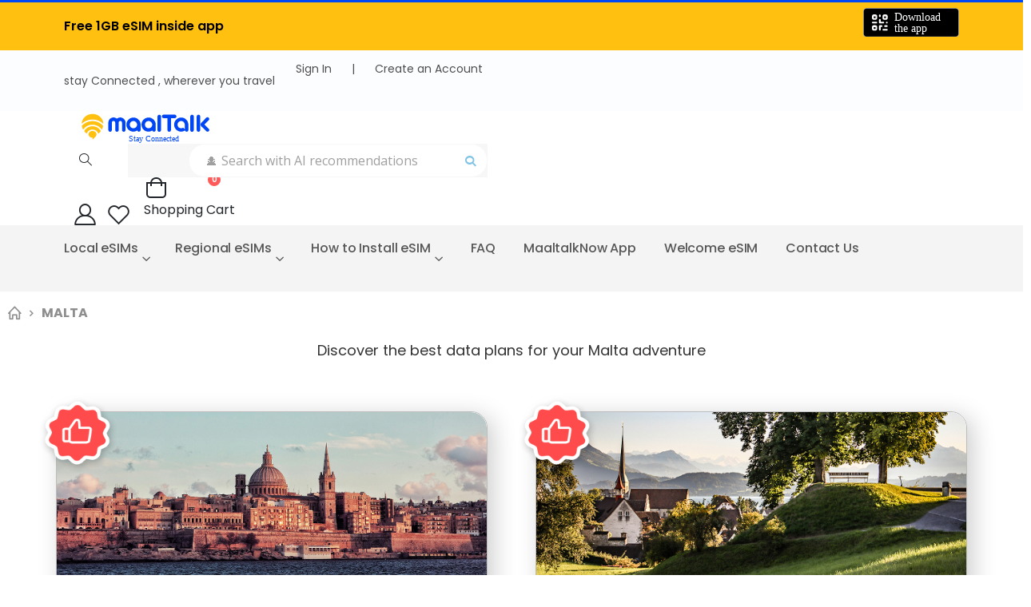

--- FILE ---
content_type: text/html; charset=UTF-8
request_url: https://shop.maaltalk.com/local/malta.html
body_size: 57591
content:
<!doctype html>
<html lang="en">
    <head >
                <meta charset="utf-8"/>
<meta name="title" content="Malta eSIM | Easy Setup, Reliable Data, No Roaming"/>
<meta name="description" content="Explore Valletta and Malta’s coast with Maaltalk Malta eSIM. Quick activation, strong coverage, and zero roaming fees."/>
<meta name="keywords" content="Malta eSIM"/>
<meta name="robots" content="INDEX,FOLLOW"/>
<meta name="viewport" content="width=device-width, initial-scale=1, maximum-scale=6.0"/>
<meta name="format-detection" content="telephone=no"/>
<meta name="facebook-domain-verification" content="55iydtl6xq3y5h4sryg8uz30c7t3j8"/>
<meta name="p:domain_verify" content="0a800b839662d61b6c740b122a957757"/>
<title>Malta eSIM | Easy Setup, Reliable Data, No Roaming</title>
<link  rel="stylesheet" type="text/css"  media="all" href="https://shop.maaltalk.com/static/version1763039977/_cache/merged/fc7ea4a3a4449ba3a764924c50fec76f.css" />
<link  rel="stylesheet" type="text/css"  media="screen and (min-width: 768px)" href="https://shop.maaltalk.com/static/version1763039977/frontend/dial070/maaltalknow/en_US/css/styles-l.css" />
<link  rel="stylesheet" type="text/css"  media="print" href="https://shop.maaltalk.com/static/version1763039977/frontend/dial070/maaltalknow/en_US/css/print.css" />
<link  rel="stylesheet" type="text/css"  rel="stylesheet" href="https://shop.maaltalk.com/static/version1763039977/frontend/dial070/maaltalknow/en_US/Meetanshi_SubCategoriesGridList/css/style.css" />
<link  rel="icon" type="image/x-icon" href="https://shop.maaltalk.com/static/version1763039977/frontend/dial070/maaltalknow/en_US/Magento_Theme/favicon.ico" />
<link  rel="shortcut icon" type="image/x-icon" href="https://shop.maaltalk.com/static/version1763039977/frontend/dial070/maaltalknow/en_US/Magento_Theme/favicon.ico" />





<link  rel="stylesheet" type="text/css" href="//fonts.googleapis.com/css?family=Shadows+Into+Light" />
<link  rel="canonical" href="https://shop.maaltalk.com/local/malta.html" />
        
<link rel='stylesheet' href='//fonts.googleapis.com/css?family=Poppins%3A300%2C300italic%2C400%2C400italic%2C600%2C600italic%2C700%2C700italic%2C800%2C800italic' type='text/css' />
<link href="//fonts.googleapis.com/css?family=Oswald:300,400,500,600,700" rel="stylesheet">
<link href="//fonts.googleapis.com/css?family=Poppins:200,300,400,500,600,700,800" rel="stylesheet">
<link rel="stylesheet" href="//fonts.googleapis.com/css?family=Open+Sans%3A300%2C300italic%2C400%2C400italic%2C600%2C600italic%2C700%2C700italic%2C800%2C800italic&amp;v1&amp;subset=latin%2Clatin-ext" type="text/css" media="screen"/>
    <link rel="stylesheet" type="text/css" media="all" href="https://shop.maaltalk.com/media/porto/web/bootstrap/css/bootstrap.optimized.min.css">
    <link rel="stylesheet" type="text/css" media="all" href="https://shop.maaltalk.com/media/porto/web/css/animate.optimized.css">
<link rel="stylesheet" type="text/css" media="all" href="https://shop.maaltalk.com/media/porto/web/css/header/type2.css">
<link rel="stylesheet" type="text/css" media="all" href="https://shop.maaltalk.com/media/porto/web/css/custom.css?id=3">
<link rel="stylesheet" type="text/css" media="all" href="https://shop.maaltalk.com/media/porto/configed_css/design_english.css">
<link rel="stylesheet" type="text/css" media="all" href="https://shop.maaltalk.com/media/porto/configed_css/settings_english.css">


<link rel="alternate"  hreflang="x-default" href="https://shop.maaltalk.com/local/malta.html">
    <link rel="alternate" hreflang="ko" href="https://store.maaltalk.com">
    <link rel="alternate" hreflang="ko-kr" href="https://store.maaltalk.com">





        <script exclude-this-tag="text/x-magento-template">
        window.getWpGA4Cookie = function(name) {
            match = document.cookie.match(new RegExp(name + '=([^;]+)'));
            if (match) return decodeURIComponent(match[1].replace(/\+/g, ' ')) ;
        };

        window.dataLayer = window.dataLayer || [];
                var dl4Objects = [{"pageName":"Malta eSIM | Easy Setup, Reliable Data, No Roaming","pageType":"category","google_tag_params":{"ecomm_pagetype":"category","ecomm_category":"Local eSIMs\/Malta"}},{"ecommerce":{"items":[{"item_name":"Malta eSIM Orange Fixed","affiliation":"Maaltalk - Maaltalk - maaltalk-en","item_id":"2828","price":23,"item_category":"Local eSIMs","item_category2":"Malta","item_list_name":"Local eSIMs\/Malta","item_list_id":"196","index":1},{"item_name":"Europe eSIM 75 nations Vodafone Fixed","affiliation":"Maaltalk - Maaltalk - maaltalk-en","item_id":"4306","price":38.38,"item_category":"Local eSIMs","item_category2":"Malta","item_list_name":"Local eSIMs\/Malta","item_list_id":"196","index":2},{"item_name":"Malta eSIM Orange 5G Fixed","affiliation":"Maaltalk - Maaltalk - maaltalk-en","item_id":"2829","price":53.77,"item_category":"Local eSIMs","item_category2":"Malta","item_list_name":"Local eSIMs\/Malta","item_list_id":"196","index":3}],"item_list_id":"196","item_list_name":"Local eSIMs\/Malta"},"event":"view_item_list"}];
        for (var i in dl4Objects) {
            window.dataLayer.push({ecommerce: null});
            window.dataLayer.push(dl4Objects[i]);
        }
                var wpGA4Cookies = ['wp_ga4_user_id','wp_ga4_customerGroup'];
        wpGA4Cookies.map(function(cookieName) {
            var cookieValue = window.getWpGA4Cookie(cookieName);
            if (cookieValue) {
                var dl4Object = {};
                dl4Object[cookieName.replace('wp_ga4_', '')] = cookieValue;
                window.dataLayer.push(dl4Object);
            }
        });
    </script>

    <!-- Google Tag Manager -->
<script exclude-this-tag="text/x-magento-template">(function(w,d,s,l,i){w[l]=w[l]||[];w[l].push({'gtm.start':
new Date().getTime(),event:'gtm.js'});var f=d.getElementsByTagName(s)[0],
j=d.createElement(s),dl=l!='dataLayer'?'&l='+l:'';j.async=true;j.src=
'https://www.googletagmanager.com/gtm.js?id='+i+dl;f.parentNode.insertBefore(j,f);
})(window,document,'script','dataLayer','GTM-5FRTK7SW');</script>
<!-- End Google Tag Manager -->


                            <link rel="alternate" href="https://shop.maaltalk.com/local/malta.html" hreflang="en" />
                    <link rel="alternate" href="https://shop.maaltalk.com/local/malta.html" hreflang="en-us" />
                    <link rel='canonical' href='https://shop.maaltalk.com/local/malta.html' /> 

    

        



<style>
    picture.mfwebp source.lazyload,
    picture.mfwebp source.lazy {background:none;content:none;}
</style>
<link rel="stylesheet" type="text/css" media="all" href="https://maxcdn.bootstrapcdn.com/font-awesome/latest/css/font-awesome.min.css">
<style>
    .mp-rw-highlight {
        color: #12a196;
    }
</style>
            <meta property="og:type" content="og:product" />
        <meta property="og:title" content="Malta eSIM | Easy Setup, Reliable Data, No Roaming" />
        <meta property="og:image" content="https://shop.maaltalk.com/media/.renditions/wysiwyg/MaaltalkNow/subcategory/thumb/Malta.jpg" />
        <meta property="og:description" content="&lt;p class=&quot;price&quot;&gt;from $ 23.00&lt;/p&gt;" />
        <meta property="og:url" content="https://shop.maaltalk.com/local/malta.html" />
        <meta property="og:site_name" content="maaltalk" />
        
            <meta name="twitter:card" content="summary" />
        <meta name="twitter:site" content="maaltalk" />
        <meta name="twitter:title" content="Malta eSIM | Easy Setup, Reliable Data, No Roaming" />
                    <meta name="twitter:description" content="&lt;p class=&quot;price&quot;&gt;from $ 23.00&lt;/p&gt;" />
                    <meta name="twitter:image" content="https://shop.maaltalk.com/media/.renditions/wysiwyg/MaaltalkNow/subcategory/thumb/Malta.jpg" />

            
    </head>
    <body data-container="body"
          data-mage-init='{"loaderAjax": {}, "loader": { "icon": "https://shop.maaltalk.com/static/version1763039977/frontend/dial070/maaltalknow/en_US/images/loader-2.gif"}}'
        id="html-body" class="page-products categorypath-local-malta category-malta  layout-1220 wide mobile-sticky catalog-category-view page-layout-1column">
        <!-- Google Tag Manager -->
<!-- Google Tag Manager (noscript) -->
<noscript><iframe src="https://www.googletagmanager.com/ns.html?id=GTM-5FRTK7SW"
height="0" width="0" style="display:none;visibility:hidden"></iframe></noscript>
<!-- End Google Tag Manager (noscript) -->



<!--JHK-->
<div class="cookie-status-message" id="cookie-status" style="display: none">
    The store will not work correctly when cookies are disabled.</div>




    <noscript>
        <div class="message global noscript">
            <div class="content">
                <p>
                    <strong>JavaScript seems to be disabled in your browser.</strong>
                    <span>
                        For the best experience on our site, be sure to turn on Javascript in your browser.                    </span>
                </p>
            </div>
        </div>
    </noscript>



<div class="page-wrapper"><header class="page-header type2" >
  <div class="main-panel-top">
      <div id="maaltalknow-app" style="height:60px">
          <div class="container">
<!--              <a target="_blank" href="https://shop.maaltalk.com/blog/post/6-ways-maaltalk-now-enhances-your-overseas-travel-experience?utm_source=global_shop&utm_medium=banner&utm_campaign=maaltalknow&utm_id=mg_home_header"><img class="icon" style="width:30px;" src="https://shop.maaltalk.com/media/porto/web/images/maaltalknow/info-button.svg""/></a>-->
<!--              <div class="left maaltalknow" style="cursor: help;">Get 10% off!</div>-->
              <div class="left maaltalknow" style="cursor: help;">Free 1GB eSIM inside app</div>


              <div class="right" style="margin-left:auto;">
<!--                  <a class="app_download" href="https://apps.apple.com/us/app/maaltalknow/id6470261161" rel="nofollow"><img style="width:120px;display: none" class="app-store" src="https://shop.maaltalk.com/media/porto/web/images/maaltalknow/App_Store_Badge.svg" alt="App_Store_Badge" /></a>-->
<!--                  <a class="app_download" href="http://play.google.com/store/apps/details?id=com.maaltalk.now" rel="nofollow"><img style="width:120px;display: none" class="google-play" src="https://shop.maaltalk.com/media/porto/web/images/maaltalknow/Google_Play_Store_badge.svg" alt="Google_Play_Store_badge" /></a>-->

                  <a class="app_download" href="https://shop.maaltalk.com/free-welcome-esim"><img style="width:120px;display: none" class="app-store" src="https://shop.maaltalk.com/media/porto/web/images/maaltalknow/App_Store_Badge.svg" alt="App_Store_Badge" /></a>
                  <a class="app_download" href="https://shop.maaltalk.com/free-welcome-esim"><img style="width:120px;display: none" class="google-play" src="https://shop.maaltalk.com/media/porto/web/images/maaltalknow/Google_Play_Store_badge.svg" alt="Google_Play_Store_badge" /></a>

                  <div class="app_download" ><img style="width:120px;display: none" class="btn_app_down" src="https://shop.maaltalk.com/media/porto/web/images/maaltalknow/btn_app_down.svg" alt="btn_app_down" /></div>
              </div>
          </div>
          <style>
              .ui-dialog-title{
                  text-align: center!important;
              }

              .ui-dialog-titlebar{
                  display: flex;
                  justify-content: center;
              }

          </style>

          <form id="appDiscountForm" name="appDiscountForm" content="eventform">
              <div class="form-group" style="margin-bottom: 30px">
                  <div style="display: flex;justify-content: center;margin-bottom: 20px">
                      <img  style="width: 100%" src="https://shop.maaltalk.com/media/wysiwyg/MaaltalkNow/banner/discount10/discount10.webp"/>
                  </div>
                  <div style="padding-left: 10px;padding-right: 10px">
                      <div class="dl-body" style="margin-bottom: 20px">
                          <h2 >How to Get 10% Off eSIMs<br>with MaaltalkNow's AI Product Picks</h2>
                          <ul >
                              <li>Sign in to MaaltalkNow to start.</li>
                              <li>Open <strong>AI Product Picks</strong> in the app.</li>
                              <li>Select your travel destination and dates.</li>
                              <li>Tap the recommended eSIM<br>- Your 10% discount is auto-applied.</li>
                          </ul>
                      </div>
                      <p style="text-align: center;line-height: 1.4em!important">Get your 10% discount now in the app!</p>
                      <div class="dl-container" >
                          <div class="col-img qr-col">
                              <div class="qr_section" >
                                  <div style="display: flex;justify-content: center">
                                      <img  src="https://shop.maaltalk.com/media/porto/web/images/maaltalknow/qr_download.svg" style="text-align: center;width: 110px"/>
                                  </div>
                              </div>
                          </div>
                          <div class="col-img" style="display: flex;align-items: center;">
                              <div class="header_header_dl_app_container" style="width:170px;margin-top: 0px;margin-bottom: 0px;">
                                  <div id="header_header_dl_inner">
                                      <a id="header_header_dl_apple" href="https://apps.apple.com/us/app/maaltalknow/id6470261161" rel="nofollow"><img id="header_header_dl_appstore" src="https://shop.maaltalk.com/media/porto/web/images/maaltalknow/App_Store_Badge.svg" style="width: 254px"/></a>
                                      <!--        <a id="google" href="https://apps.apple.com/us/app/maaltalknow/id6470261161" rel="nofollow"><img id="googelplay" src="https://shop.maaltalk.com/media/porto/web/images/maaltalknow/Google_Play_Store_badge.svg" style="width: 254px"/></a>-->
                                      <a id="header_header_dl_google" href="http://play.google.com/store/apps/details?id=com.maaltalk.now" rel="nofollow"><img id="header_header_dl_googelplay" src="https://shop.maaltalk.com/media/porto/web/images/maaltalknow/Google_Play_Store_badge.svg" style="width: 254px"/></a>
                                  </div>
                              </div>
                          </div>
                      </div>
                  </div>


              </div>

          </form>

          <div class="container" style="display: none">
              <div class="left">Don't miss out&nbsp; <i class="fa fa-arrow-right"></i></div>

              <div class="right" style="margin-left:auto;">
                  <a href="https://shop.maaltalk.com/blog/post/app-review-20-off?utm_source=global_shop&utm_medium=header&utm_campaign=maaltalknow"><img style="width:120px;" class="hot-deal" src="https://shop.maaltalk.com/media/porto/web/images/maaltalknow/Hot_deal-20off.svg?id=1" alt="Hot_deal-20off" /></a>
              </div>

<!--              <div class="right1" style="margin-left: auto;">-->

<!--                  <a href="https://shop.maaltalk.com/blog/post/exciting-news-get-your-100-free-esim-today?utm_source=global_shop&amp;utm_medium=banner&amp;utm_campaign=free_esim&amp;utm_id=mg_home_header" rel="nofollow">-->
<!--                  <a href="https://shop.maaltalk.com/blog/post/challenge-maaltalknow?utm_source=global_shop&amp;utm_medium=banner&amp;utm_campaign=chanel&amp;utm_id=mg_home_header" rel="nofollow">-->
<!--                  <a href="https://shop.maaltalk.com/blog/post/6-ways-maaltalk-now-enhances-your-overseas-travel-experience?utm_source=global_shop&amp;utm_medium=banner&amp;utm_campaign=maaltalknow&amp;utm_id=mg_home_header" rel="nofollow">-->
<!--                  <a href="https://shop.maaltalk.com/blog/post/maaltalknow-cashback-event?utm_source=global_shop&amp;utm_medium=banner&amp;utm_campaign=cahsback&amp;utm_id=mg_home_header" rel="nofollow">-->
<!--                      <a href="https://shop.maaltalk.com/blog/post/maaltalknow-cashback-event?utm_source=global_shop&utm_medium=header&utm_campaign=maaltalknow" rel="nofollow">-->
<!--                      <div style="border-radius: 5px; border: 1px black solid; background-color:white ;font-weight: 600; text-align: center; width: 110px;color: black;">EVENT</div>-->



<!--                  </a>-->
<!--              </div>-->
          </div>

      </div>
      <div class="container">
          <div class="main-panel-inner">
              <div class="panel wrapper">
                <div class="header-left">
                  <span style="color:#fff;display: block;" id="cachphrase" ></span>                </div>
                <div class="header-right">
                  <div class="panel header show-icon-tablet">
                    <div class="top-links-icon">
<!--                      <a href="javascript:;">--><!--</a>-->
                    </div>
                    <ul class="header links">    <li class="greet welcome" data-bind="scope: 'customer'">
        <!-- ko if: customer().fullname  -->
        <span class="logged-in"
              data-bind="text: new String('Welcome, %1!').
              replace('%1', customer().fullname)">
        </span>
        <!-- /ko -->
        <!-- ko ifnot: customer().fullname  -->
        <span class="not-logged-in"
              data-bind="text: ' '"></span>
                <!-- /ko -->
    </li>
        
<!--<li class="item link compare --><!--" data-bind="scope: 'compareProducts'" data-role="compare-products-link">-->
<!--    <a class="action compare" title="--><!--"-->
<!--       data-bind="attr: {'href': compareProducts().listUrl}, css: {'': !compareProducts().count}"-->
<!--    >-->
<!--    	<em class="porto-icon-chart hidden-xs"></em>-->
<!--        --><!--        (<span class="counter qty" data-bind="text: compareProducts().countCaption"></span>)-->
<!--    </a>-->
<!--</li>-->

<li class="link authorization-link" data-label="or">
<!--    <a id="auth" --><?//= /* @noEscape */ $href ?>
    <a href="https://shop.maaltalk.com/customer/account/login/referer/aHR0cHM6Ly9zaG9wLm1hYWx0YWxrLmNvbS9sb2NhbC9tYWx0YS5odG1s/"            >Sign In</a>
</li>
<li class="link seperator" data-label="or">
    <!--    <a id="auth" --><?//= /* @noEscape */ $href ?>
<!--    JHK-->
    <a href="#" >|</a>
</li>
<li><a href="https://shop.maaltalk.com/customer/account/create/" id="idXndFNomm" >Create an Account</a></li></ul>                  </div>
                  <span class="separator"></span>
                  <div class="panel header">
                                                          </div>
                   
                </div>
              </div>
          </div>
      </div>
  </div>
  <div class="header-main">
    <div class="header content header-row">
      <div class="header-left">
        <span data-action="toggle-nav" class="action nav-toggle"><span>Toggle Nav</span></span>
            <a class="logo" href="https://shop.maaltalk.com/" title="MaaltalkNow">
        <img src="https://shop.maaltalk.com/static/version1763039977/frontend/dial070/maaltalknow/en_US/images/logo.svg"
             alt="MaaltalkNow"
             width="111"             height="44"        />
    </a>

      </div>
      <div class="header-center">
        <div class="search-area show-icon-tablet">
          <a href="/" class="search-toggle-icon"  rel="nofollow" rel="nofollow"><span><i class="porto-icon-magnifier"></i></span></a>
          <div class="block block-search">
    <div class="block block-content">
        <form class="form minisearch" id="search_mini_form" action="https://shop.maaltalk.com/catalogsearch/result/" method="get">
            <div class="field search">
                <div class="control">
                    <input id="search"
                           data-mage-init='{"quickSearch":{
                                "formSelector":"#search_mini_form",
                                "url":"https://shop.maaltalk.com/search/ajax/suggest/",
                                "destinationSelector":"#search_autocomplete"}
                           }'
                           type="text"
                           name="q"
                           value=""
                           placeholder="🕵 Search with AI recommendations"
                           class="input-text"
                           maxlength="128"
                           role="combobox"
                           aria-haspopup="false"
                           aria-autocomplete="both"
                           autocomplete="off"/>
                    <div id="search_autocomplete" class="search-autocomplete"></div>
                    <div class="nested">
    <a class="action advanced" href="https://shop.maaltalk.com/catalogsearch/advanced/" data-action="advanced-search">
        Advanced Search    </a>
</div>
        
    
    <div id="mpsearch-js" style="display: none;"></div>
    
                </div>
            </div>
            <div class="actions">
                <button type="submit"
                        title="Search"
                        class="action search">
                    <span>Search</span>
                </button>
            </div>
        </form>
    </div>
</div>


        </div>
      </div>
      <div class="header-right">
        <div class="header-contact">
          <div class="custom-block"></div>          <a href="https://shop.maaltalk.com/customer/account/" class="my-account" title="My Account"><i class="porto-icon-user-2"></i></a>
          <a href="https://shop.maaltalk.com/wishlist" class="wishlist mr-1  d-none d-lg-block" title="Wishlist"><i class="porto-icon-wishlist-2"></i></a>
        </div>
        
<div data-block="minicart" class="minicart-wrapper cart-design-2 minicart-offcanvas">
    <a class="action showcart" href="https://shop.maaltalk.com/checkout/cart/"
       data-bind="scope: 'minicart_content'">
       <i class="minicart-icon porto-icon-shopping-cart"></i>
        <span class="text">Cart</span>
        <span class="counter qty empty"
              data-bind="css: { empty: !!getCartParam('summary_count') == false }, blockLoader: isLoading">
            <span class="counter-number">
            <!-- ko if: getCartParam('summary_count') --><!-- ko text: getCartParam('summary_count') --><!-- /ko --><!-- /ko -->
            <!-- ko ifnot: getCartParam('summary_count') -->0<!-- /ko -->
            </span>
            <span class="counter-label">
                <!-- ko i18n: 'items' --><!-- /ko -->
            </span>
        </span>
    </a>
    <a class="showcart action-subtotal d-none" href="https://shop.maaltalk.com/checkout/cart/"
       data-bind="scope: 'minicart_content'">
        <span class="cart-subtotal">
          Shopping Cart          <span class="cart-price">
            <span class="amount" data-bind="html: getCartParam('subtotal')">
              <!-- ko if: !getCartParam('subtotal') -->
                  <!-- ko i18n: '€ 0.00' --><!-- /ko -->
              <!-- /ko -->
            </span>
          </span>
        </span>
    </a>
            <div class="block block-minicart empty"
             data-role="dropdownDialog"
             data-mage-init='{"dropdownDialog":{
                "appendTo":"[data-block=minicart]",
                "triggerTarget":".showcart",
                "timeout": "2000",
                "closeOnMouseLeave": false,
                "closeOnEscape": true,
                "triggerClass":"active",
                "parentClass":"active",
                "buttons":[]}}'>
            <div id="minicart-content-wrapper" data-bind="scope: 'minicart_content'">
                <!-- ko template: getTemplate() --><!-- /ko -->
            </div>
        </div>
            
        <div class="minicart-overlay"><svg viewBox="0 0 32 32" xmlns="http://www.w3.org/2000/svg"><defs><style>.minicart-svg{fill:none;stroke:#fff;stroke-linecap:round;stroke-linejoin:round;stroke-width:2px;}</style></defs><g id="cross"><line class="minicart-svg" x1="7" x2="25" y1="7" y2="25"></line><line class="minicart-svg" x1="7" x2="25" y1="25" y2="7"></line></g></svg></div>
  </div>
      </div>
    </div>
  </div>
      <div class="sections nav-sections">
                <div class="section-items nav-sections-items"
             data-mage-init='{"tabs":{"openedState":"active"}}'>
                                            <div class="section-item-title nav-sections-item-title"
                     data-role="collapsible">
                    <a class="nav-sections-item-switch"
                       data-toggle="switch" href="#store.menu">
                        Menu                    </a>
                </div>
                <div class="section-item-content nav-sections-item-content"
                     id="store.menu"
                     data-role="content">
                    

            <style>
                
            </style>
<nav class="JHK navigation sw-megamenu " role="navigation">
    <ul>
        <!--<ul>-->
<!--    <li class="ui-menu-item level0"><a class="level-top" href="https://shop.maaltalk.com/">Home</a></li>-->
<!--</ul>-->
<li class="ui-menu-item level0 staticwidth parent "><div class="open-children-toggle"></div><a href="/local-esims" class="level-top" title="Local eSIMs"><span>Local eSIMs</span></a><div class="level0 submenu" style="width: 800px;"><div class="container"><div class="row"><div class="tabs clearfix" id="tab-mega" style="width:100%">
                        <ul class="tab-nav tab-nav2 clearfix">
								<li>ALL LOCAL ESIMS</li>
								<li><a href="#tabs-10">A - E</a></li>
								<li><a href="#tabs-11">F - J</a></li>
								<li><a href="#tabs-12">K - O</a></li>
								<li><a href="#tabs-13">P - T</a></li>
								<li><a href="#tabs-14">U - Z</a></li>
							</ul>

							<div class="tab-container">

								<div class="tab-content clearfix" id="tabs-9"></div>
								<div class="tab-content clearfix active" id="tabs-10"><ul class="subchildmenu col-md-12 mega-columns columns3"><li  class="ui-menu-item level1 "><a href="https://shop.maaltalk.com/local/china.html" title="China"><span id="pc_cat_name">China</span><span id="mobile_cat_name">China</span>
                                        </a></li><li  class="ui-menu-item level1 "><a href="https://shop.maaltalk.com/local/canada.html" title="Canada"><span id="pc_cat_name">Canada</span><span id="mobile_cat_name">Canada</span>
                                        </a></li><li  class="ui-menu-item level1 "><a href="https://shop.maaltalk.com/local/aland-islands.html" title="Aland Islands"><span id="pc_cat_name">Aland Islands</span><span id="mobile_cat_name">Aland Islands</span>
                                        </a></li><li  class="ui-menu-item level1 "><a href="https://shop.maaltalk.com/local/andorra.html" title="Andorra"><span id="pc_cat_name">Andorra</span><span id="mobile_cat_name">Andorra</span>
                                        </a></li><li  class="ui-menu-item level1 "><a href="https://shop.maaltalk.com/local/australia.html" title="Australia"><span id="pc_cat_name">Australia</span><span id="mobile_cat_name">Australia</span>
                                        </a></li><li  class="ui-menu-item level1 "><a href="https://shop.maaltalk.com/local/austria.html" title="Austria"><span id="pc_cat_name">Austria</span><span id="mobile_cat_name">Austria</span>
                                        </a></li><li  class="ui-menu-item level1 "><a href="https://shop.maaltalk.com/local/azores.html" title="Azores"><span id="pc_cat_name">Azores</span><span id="mobile_cat_name">Azores</span>
                                        </a></li><li  class="ui-menu-item level1 "><a href="https://shop.maaltalk.com/local/bailiwick-of-jersey.html" title="Bailiwick of Jersey"><span id="pc_cat_name">Bailiwick of Jersey</span><span id="mobile_cat_name">Bailiwick of Jersey</span>
                                        </a></li><li  class="ui-menu-item level1 "><a href="https://shop.maaltalk.com/local/baleares.html" title="Baleares"><span id="pc_cat_name">Baleares</span><span id="mobile_cat_name">Baleares</span>
                                        </a></li><li  class="ui-menu-item level1 "><a href="https://shop.maaltalk.com/local/belgium.html" title="Belgium"><span id="pc_cat_name">Belgium</span><span id="mobile_cat_name">Belgium</span>
                                        </a></li><li  class="ui-menu-item level1 "><a href="https://shop.maaltalk.com/local/bulgaria.html" title="Bulgaria"><span id="pc_cat_name">Bulgaria</span><span id="mobile_cat_name">Bulgaria</span>
                                        </a></li><li  class="ui-menu-item level1 "><a href="https://shop.maaltalk.com/local/canary-islands.html" title="Canary Islands"><span id="pc_cat_name">Canary Islands</span><span id="mobile_cat_name">Canary Islands</span>
                                        </a></li><li  class="ui-menu-item level1 "><a href="https://shop.maaltalk.com/local/crete.html" title="Crete"><span id="pc_cat_name">Crete</span><span id="mobile_cat_name">Crete</span>
                                        </a></li><li  class="ui-menu-item level1 "><a href="https://shop.maaltalk.com/local/croatia.html" title="Croatia"><span id="pc_cat_name">Croatia</span><span id="mobile_cat_name">Croatia</span>
                                        </a></li><li  class="ui-menu-item level1 "><a href="https://shop.maaltalk.com/local/cyclades.html" title="Cyclades"><span id="pc_cat_name">Cyclades</span><span id="mobile_cat_name">Cyclades</span>
                                        </a></li><li  class="ui-menu-item level1 "><a href="https://shop.maaltalk.com/local/cyprus.html" title="Cyprus"><span id="pc_cat_name">Cyprus</span><span id="mobile_cat_name">Cyprus</span>
                                        </a></li><li  class="ui-menu-item level1 "><a href="https://shop.maaltalk.com/local/czech-republic.html" title="Czech Republic"><span id="pc_cat_name">Czech Republic</span><span id="mobile_cat_name">Czech Republic</span>
                                        </a></li><li  class="ui-menu-item level1 "><a href="https://shop.maaltalk.com/local/denmark.html" title="Denmark"><span id="pc_cat_name">Denmark</span><span id="mobile_cat_name">Denmark</span>
                                        </a></li><li  class="ui-menu-item level1 "><a href="https://shop.maaltalk.com/local/estonia.html" title="Estonia"><span id="pc_cat_name">Estonia</span><span id="mobile_cat_name">Estonia</span>
                                        </a></li><li  class="ui-menu-item level1 "><a href="https://shop.maaltalk.com/local/albania.html" title="Albania"><span id="pc_cat_name">Albania</span><span id="mobile_cat_name">Albania</span>
                                        </a></li><li class="ui-menu-item level1" ><a style="color:#0046F4;" href="/local-esims" title="See All"><span id="pc_cat_name">See All</span><span id="mobile_cat_name">See All</span> </a></li></ul></div>
								<div class="tab-content clearfix" id="tabs-11"><ul class="subchildmenu col-md-12 mega-columns columns3"><li  class="ui-menu-item level1 "><a href="https://shop.maaltalk.com/local/italy.html" title="Italy"><span id="pc_cat_name">Italy</span><span id="mobile_cat_name">Italy</span>
                                        </a></li><li  class="ui-menu-item level1 "><a href="https://shop.maaltalk.com/local/france.html" title="France"><span id="pc_cat_name">France</span><span id="mobile_cat_name">France</span>
                                        </a></li><li  class="ui-menu-item level1 "><a href="https://shop.maaltalk.com/local/japan.html" title="Japan"><span id="pc_cat_name">Japan</span><span id="mobile_cat_name">Japan</span>
                                        </a></li><li  class="ui-menu-item level1 "><a href="https://shop.maaltalk.com/local/germany.html" title="Germany"><span id="pc_cat_name">Germany</span><span id="mobile_cat_name">Germany</span>
                                        </a></li><li  class="ui-menu-item level1 "><a href="https://shop.maaltalk.com/local/greece.html" title="Greece"><span id="pc_cat_name">Greece</span><span id="mobile_cat_name">Greece</span>
                                        </a></li><li  class="ui-menu-item level1 "><a href="https://shop.maaltalk.com/local/hongkong.html" title="Hong Kong"><span id="pc_cat_name">Hong Kong</span><span id="mobile_cat_name">Hong Kong</span>
                                        </a></li><li  class="ui-menu-item level1 "><a href="https://shop.maaltalk.com/local/indonesia.html" title="Indonesia"><span id="pc_cat_name">Indonesia</span><span id="mobile_cat_name">Indonesia</span>
                                        </a></li><li  class="ui-menu-item level1 "><a href="https://shop.maaltalk.com/local/faroe-islands.html" title="Faroe Islands"><span id="pc_cat_name">Faroe Islands</span><span id="mobile_cat_name">Faroe Islands</span>
                                        </a></li><li  class="ui-menu-item level1 "><a href="https://shop.maaltalk.com/local/finland.html" title="Finland"><span id="pc_cat_name">Finland</span><span id="mobile_cat_name">Finland</span>
                                        </a></li><li  class="ui-menu-item level1 "><a href="https://shop.maaltalk.com/local/gibraltar.html" title="Gibraltar"><span id="pc_cat_name">Gibraltar</span><span id="mobile_cat_name">Gibraltar</span>
                                        </a></li><li  class="ui-menu-item level1 "><a href="https://shop.maaltalk.com/local/guam.html" title="Guam"><span id="pc_cat_name">Guam</span><span id="mobile_cat_name">Guam</span>
                                        </a></li><li  class="ui-menu-item level1 "><a href="https://shop.maaltalk.com/local/guernsey-island.html" title="Guernsey Island"><span id="pc_cat_name">Guernsey Island</span><span id="mobile_cat_name">Guernsey Island</span>
                                        </a></li><li  class="ui-menu-item level1 "><a href="https://shop.maaltalk.com/local/hungary.html" title="Hungary"><span id="pc_cat_name">Hungary</span><span id="mobile_cat_name">Hungary</span>
                                        </a></li><li  class="ui-menu-item level1 "><a href="https://shop.maaltalk.com/local/iceland.html" title="Iceland"><span id="pc_cat_name">Iceland</span><span id="mobile_cat_name">Iceland</span>
                                        </a></li><li  class="ui-menu-item level1 "><a href="https://shop.maaltalk.com/local/ireland.html" title="Ireland"><span id="pc_cat_name">Ireland</span><span id="mobile_cat_name">Ireland</span>
                                        </a></li><li  class="ui-menu-item level1 "><a href="https://shop.maaltalk.com/local/isle-of-man.html" title="Isle of Man"><span id="pc_cat_name">Isle of Man</span><span id="mobile_cat_name">Isle of Man</span>
                                        </a></li><li  class="ui-menu-item level1 "><a href="https://shop.maaltalk.com/local/israel.html" title="Israel"><span id="pc_cat_name">Israel</span><span id="mobile_cat_name">Israel</span>
                                        </a></li><li  class="ui-menu-item level1 "><a href="https://shop.maaltalk.com/local/jamaica.html" title="Jamaica"><span id="pc_cat_name">Jamaica</span><span id="mobile_cat_name">Jamaica</span>
                                        </a></li><li class="ui-menu-item level1" ><a style="color:#0046F4;" href="/local-esims" title="See All"><span id="pc_cat_name">See All</span><span id="mobile_cat_name">See All</span> </a></li></ul></div>
								<div class="tab-content clearfix" id="tabs-12"><ul class="subchildmenu col-md-12 mega-columns columns3"><li  class="ui-menu-item level1 "><a href="https://shop.maaltalk.com/local/mexico.html" title="Mexico"><span id="pc_cat_name">Mexico</span><span id="mobile_cat_name">Mexico</span>
                                        </a></li><li  class="ui-menu-item level1 "><a href="https://shop.maaltalk.com/local/kerkyra.html" title="Kerkyra"><span id="pc_cat_name">Kerkyra</span><span id="mobile_cat_name">Kerkyra</span>
                                        </a></li><li  class="ui-menu-item level1 "><a href="https://shop.maaltalk.com/local/laos.html" title="Laos"><span id="pc_cat_name">Laos</span><span id="mobile_cat_name">Laos</span>
                                        </a></li><li  class="ui-menu-item level1 "><a href="https://shop.maaltalk.com/local/latvia.html" title="Latvia"><span id="pc_cat_name">Latvia</span><span id="mobile_cat_name">Latvia</span>
                                        </a></li><li  class="ui-menu-item level1 "><a href="https://shop.maaltalk.com/local/liechtenstein.html" title="Liechtenstein"><span id="pc_cat_name">Liechtenstein</span><span id="mobile_cat_name">Liechtenstein</span>
                                        </a></li><li  class="ui-menu-item level1 "><a href="https://shop.maaltalk.com/local/lithuania.html" title="Lithuania"><span id="pc_cat_name">Lithuania</span><span id="mobile_cat_name">Lithuania</span>
                                        </a></li><li  class="ui-menu-item level1 "><a href="https://shop.maaltalk.com/local/luxembourg.html" title="Luxembourg"><span id="pc_cat_name">Luxembourg</span><span id="mobile_cat_name">Luxembourg</span>
                                        </a></li><li  class="ui-menu-item level1 "><a href="https://shop.maaltalk.com/local/madeira.html" title="Madeira"><span id="pc_cat_name">Madeira</span><span id="mobile_cat_name">Madeira</span>
                                        </a></li><li  class="ui-menu-item level1 "><a href="https://shop.maaltalk.com/local/malaysia.html" title="Malaysia"><span id="pc_cat_name">Malaysia</span><span id="mobile_cat_name">Malaysia</span>
                                        </a></li><li  class="ui-menu-item level1 "><a href="https://shop.maaltalk.com/local/malta.html" title="Malta"><span id="pc_cat_name">Malta</span><span id="mobile_cat_name">Malta</span>
                                        </a></li><li  class="ui-menu-item level1 "><a href="https://shop.maaltalk.com/local/netherlands.html" title="Netherlands"><span id="pc_cat_name">Netherlands</span><span id="mobile_cat_name">Netherlands</span>
                                        </a></li><li  class="ui-menu-item level1 "><a href="https://shop.maaltalk.com/local/newzealand.html" title="NewZealand"><span id="pc_cat_name">NewZealand</span><span id="mobile_cat_name">NewZealand</span>
                                        </a></li><li  class="ui-menu-item level1 "><a href="https://shop.maaltalk.com/local/norway.html" title="Norway"><span id="pc_cat_name">Norway</span><span id="mobile_cat_name">Norway</span>
                                        </a></li><li class="ui-menu-item level1" ><a style="color:#0046F4;" href="/local-esims" title="See All"><span id="pc_cat_name">See All</span><span id="mobile_cat_name">See All</span> </a></li></ul></div>
                    			<div class="tab-content clearfix" id="tabs-13"><ul class="subchildmenu col-md-12 mega-columns columns3"><li  class="ui-menu-item level1 "><a href="https://shop.maaltalk.com/local/thailand.html" title="Thailand"><span id="pc_cat_name">Thailand</span><span id="mobile_cat_name">Thailand</span>
                                        </a></li><li  class="ui-menu-item level1 "><a href="https://shop.maaltalk.com/local/spain.html" title="Spain"><span id="pc_cat_name">Spain</span><span id="mobile_cat_name">Spain</span>
                                        </a></li><li  class="ui-menu-item level1 "><a href="https://shop.maaltalk.com/local/switzerland.html" title="Switzerland"><span id="pc_cat_name">Switzerland</span><span id="mobile_cat_name">Switzerland</span>
                                        </a></li><li  class="ui-menu-item level1 "><a href="https://shop.maaltalk.com/local/south-korea.html" title="South Korea"><span id="pc_cat_name">South Korea</span><span id="mobile_cat_name">South Korea</span>
                                        </a></li><li  class="ui-menu-item level1 "><a href="https://shop.maaltalk.com/local/taiwan.html" title="Taiwan"><span id="pc_cat_name">Taiwan</span><span id="mobile_cat_name">Taiwan</span>
                                        </a></li><li  class="ui-menu-item level1 "><a href="https://shop.maaltalk.com/local/philippines.html" title="Philippines"><span id="pc_cat_name">Philippines</span><span id="mobile_cat_name">Philippines</span>
                                        </a></li><li  class="ui-menu-item level1 "><a href="https://shop.maaltalk.com/local/poland.html" title="Poland"><span id="pc_cat_name">Poland</span><span id="mobile_cat_name">Poland</span>
                                        </a></li><li  class="ui-menu-item level1 "><a href="https://shop.maaltalk.com/local/portugal.html" title="Portugal"><span id="pc_cat_name">Portugal</span><span id="mobile_cat_name">Portugal</span>
                                        </a></li><li  class="ui-menu-item level1 "><a href="https://shop.maaltalk.com/local/rhodes.html" title="Rhodes"><span id="pc_cat_name">Rhodes</span><span id="mobile_cat_name">Rhodes</span>
                                        </a></li><li  class="ui-menu-item level1 "><a href="https://shop.maaltalk.com/local/romania.html" title="Romania"><span id="pc_cat_name">Romania</span><span id="mobile_cat_name">Romania</span>
                                        </a></li><li  class="ui-menu-item level1 "><a href="https://shop.maaltalk.com/local/russia.html" title="Russia"><span id="pc_cat_name">Russia</span><span id="mobile_cat_name">Russia</span>
                                        </a></li><li  class="ui-menu-item level1 "><a href="https://shop.maaltalk.com/local/saipan.html" title="Saipan"><span id="pc_cat_name">Saipan</span><span id="mobile_cat_name">Saipan</span>
                                        </a></li><li  class="ui-menu-item level1 "><a href="https://shop.maaltalk.com/local/san-marino.html" title="San Marino"><span id="pc_cat_name">San Marino</span><span id="mobile_cat_name">San Marino</span>
                                        </a></li><li  class="ui-menu-item level1 "><a href="https://shop.maaltalk.com/local/sardinia.html" title="Sardinia"><span id="pc_cat_name">Sardinia</span><span id="mobile_cat_name">Sardinia</span>
                                        </a></li><li  class="ui-menu-item level1 "><a href="https://shop.maaltalk.com/local/scotland.html" title="Scotland"><span id="pc_cat_name">Scotland</span><span id="mobile_cat_name">Scotland</span>
                                        </a></li><li  class="ui-menu-item level1 "><a href="https://shop.maaltalk.com/local/sicily.html" title="Sicily"><span id="pc_cat_name">Sicily</span><span id="mobile_cat_name">Sicily</span>
                                        </a></li><li  class="ui-menu-item level1 "><a href="https://shop.maaltalk.com/local/singapore.html" title="Singapore"><span id="pc_cat_name">Singapore</span><span id="mobile_cat_name">Singapore</span>
                                        </a></li><li  class="ui-menu-item level1 "><a href="https://shop.maaltalk.com/local/slovakia.html" title="Slovakia"><span id="pc_cat_name">Slovakia</span><span id="mobile_cat_name">Slovakia</span>
                                        </a></li><li  class="ui-menu-item level1 "><a href="https://shop.maaltalk.com/local/slovenia.html" title="Slovenia"><span id="pc_cat_name">Slovenia</span><span id="mobile_cat_name">Slovenia</span>
                                        </a></li><li  class="ui-menu-item level1 "><a href="https://shop.maaltalk.com/local/sweden.html" title="Sweden"><span id="pc_cat_name">Sweden</span><span id="mobile_cat_name">Sweden</span>
                                        </a></li><li  class="ui-menu-item level1 "><a href="https://shop.maaltalk.com/local/tinian.html" title="Tinian"><span id="pc_cat_name">Tinian</span><span id="mobile_cat_name">Tinian</span>
                                        </a></li><li  class="ui-menu-item level1 "><a href="https://shop.maaltalk.com/local/turkiye.html" title="Turkey"><span id="pc_cat_name">Turkey</span><span id="mobile_cat_name">Turkey</span>
                                        </a></li><li class="ui-menu-item level1" ><a style="color:#0046F4;" href="/local-esims" title="See All"><span id="pc_cat_name">See All</span><span id="mobile_cat_name">See All</span> </a></li></ul></div>
                    			<div class="tab-content clearfix" id="tabs-14"><ul class="subchildmenu col-md-12 mega-columns columns3"><li  class="ui-menu-item level1 "><a href="https://shop.maaltalk.com/local/usa.html" title="USA"><span id="pc_cat_name">USA</span><span id="mobile_cat_name">USA</span>
                                        </a></li><li  class="ui-menu-item level1 "><a href="https://shop.maaltalk.com/local/vietnam.html" title="Vietnam"><span id="pc_cat_name">Vietnam</span><span id="mobile_cat_name">Vietnam</span>
                                        </a></li><li  class="ui-menu-item level1 "><a href="https://shop.maaltalk.com/local/uae.html" title="UAE"><span id="pc_cat_name">UAE</span><span id="mobile_cat_name">UAE</span>
                                        </a></li><li  class="ui-menu-item level1 "><a href="https://shop.maaltalk.com/local/ukraine.html" title="Ukraine"><span id="pc_cat_name">Ukraine</span><span id="mobile_cat_name">Ukraine</span>
                                        </a></li><li  class="ui-menu-item level1 "><a href="https://shop.maaltalk.com/local/united-kingdom.html" title="United Kingdom"><span id="pc_cat_name">United Kingdom</span><span id="mobile_cat_name">United Kingdom</span>
                                        </a></li><li  class="ui-menu-item level1 "><a href="https://shop.maaltalk.com/local/vatican.html" title="Vatican"><span id="pc_cat_name">Vatican</span><span id="mobile_cat_name">Vatican</span>
                                        </a></li><li  class="ui-menu-item level1 "><a href="https://shop.maaltalk.com/local/uzbekistan.html" title="Uzbekistan"><span id="pc_cat_name">Uzbekistan</span><span id="mobile_cat_name">Uzbekistan</span>
                                        </a></li><li class="ui-menu-item level1" ><a style="color:#0046F4;" href="/local-esims" title="See All"><span id="pc_cat_name">See All</span><span id="mobile_cat_name">See All</span> </a></li></ul></div>

							</div>
							</div></div></div></div></li><li class="ui-menu-item level0 staticwidth parent "><div class="open-children-toggle"></div><a href="/regional-esims" class="level-top" title="Regional eSIMs"><span>Regional eSIMs</span></a><div class="level0 submenu" style="width: 800px;"><div class="container"><div class="row"><P id="mega-region-title">ALL REGIONAL ESIMS</P><ul class="subchildmenu col-md-12 mega-columns columns3"><li  class="ui-menu-item level1 "><a href="https://shop.maaltalk.com/region/asia.html" title="Asia"><span id="pc_cat_name">Asia</span><span id="mobile_cat_name">Asia</span>
                                        </a></li><li  class="ui-menu-item level1 "><a href="https://shop.maaltalk.com/region/australia-newzealand.html" title="Australia NewZealand"><span id="pc_cat_name">Australia NewZealand</span><span id="mobile_cat_name">Australia NewZealand</span>
                                        </a></li><li  class="ui-menu-item level1 "><a href="https://shop.maaltalk.com/region/caribbean.html" title="Caribbean"><span id="pc_cat_name">Caribbean</span><span id="mobile_cat_name">Caribbean</span>
                                        </a></li><li  class="ui-menu-item level1 "><a href="https://shop.maaltalk.com/region/europe.html" title="Europe"><span id="pc_cat_name">Europe</span><span id="mobile_cat_name">Europe</span>
                                        </a></li><li  class="ui-menu-item level1 "><a href="https://shop.maaltalk.com/region/middle-east.html" title="Middle East"><span id="pc_cat_name">Middle East</span><span id="mobile_cat_name">Middle East</span>
                                        </a></li><li  class="ui-menu-item level1 "><a href="https://shop.maaltalk.com/region/north-africa.html" title="North Africa"><span id="pc_cat_name">North Africa</span><span id="mobile_cat_name">North Africa</span>
                                        </a></li><li  class="ui-menu-item level1 "><a href="https://shop.maaltalk.com/region/north-america.html" title="North America"><span id="pc_cat_name">North America</span><span id="mobile_cat_name">North America</span>
                                        </a></li><li  class="ui-menu-item level1 "><a href="https://shop.maaltalk.com/region/south-africa.html" title="Southern Africa"><span id="pc_cat_name">Southern Africa</span><span id="mobile_cat_name">Southern Africa</span>
                                        </a></li><li  class="ui-menu-item level1 "><a href="https://shop.maaltalk.com/region/south-america.html" title="South America"><span id="pc_cat_name">South America</span><span id="mobile_cat_name">South America</span>
                                        </a></li><li  class="ui-menu-item level1 "><a href="https://shop.maaltalk.com/region/global.html" title="Global"><span id="pc_cat_name">Global</span><span id="mobile_cat_name">Global</span>
                                        </a></li><li class="ui-menu-item level1" ><a style="color:#0046F4;" href="/regional-esims" title="See All"><span id="pc_cat_name">See All</span><span id="mobile_cat_name">See All</span> </a></li></ul></div></div></div></li>
    <li class="ui-menu-item level0 staticwidth parent ">
        <div class="open-children-toggle"></div>
        <a href="https://shop.maaltalk.com/how-to-install-esim/" class="level-top" title="How to Install eSIM"><span>How to Install eSIM</span></a>
        <div class="level0 submenu" style="width: 60px; left: -9999px; right: auto;">
            <div class="container">
                <div class="row">
                    <ul class="subchildmenu">
                        <li class="ui-menu-item level1 "><a href="https://shop.maaltalk.com/how-to-install-esim-ios/" title="Apple"><span id="pc_cat_name">Apple</span><span id="mobile_cat_name">Apple</span>
                        </a>
                        </li>
                        <li class="ui-menu-item level1 "><a href="https://shop.maaltalk.com/how-to-install-esim-galaxy/" title="Galaxy"><span id="pc_cat_name">Galaxy</span><span id="mobile_cat_name">Galaxy</span>
                        </a>
                        </li>
                        <li class="ui-menu-item level1 "><a href="https://shop.maaltalk.com/how-to-install-esim-pixel/" title="Pixel"><span id="pc_cat_name">Pixel</span><span id="mobile_cat_name">Pixel</span>
                        </a>
                        </li>
                        <li class="ui-menu-item level1 "><a href="https://shop.maaltalk.com/how-to-install-esim-huawei/" title="Huawei"><span id="pc_cat_name">Huawei</span><span id="mobile_cat_name">Huawei</span>
                        </a>
                        </li>
                    </ul>
                </div>
            </div>
        </div>
    </li>
    <li class="ui-menu-item level0"><a class="level-top" href="https://shop.maaltalk.com/faq/">FAQ</a></li>
<!--    <li class="ui-menu-item level0"><a class="level-top" href="https://shop.maaltalk.com/about-maaltalk/">About Us</a></li>-->
<!--    <li class="ui-menu-item level0"><a class="level-top" href="https://shop.maaltalk.com/why-maaltalk/">Why Maaltalk</a></li>-->
    <li class="ui-menu-item level0"><a class="level-top" href="https://shop.maaltalk.com/ai-travel-app-maaltalknow?utm_source=global_shop&utm_medium=header_banner&utm_campaign=maaltalknow&utm_id=mg_home_banner">MaaltalkNow App</a></li>
    <li class="ui-menu-item level0"><a class="level-top" href="https://shop.maaltalk.com/free-welcome-esim?utm_source=global_shop&utm_medium=header_banner&utm_campaign=free_esim&utm_id=mg_home_banner">Welcome eSIM</a></li>
    <li class="ui-menu-item level0"><a class="level-top" href="https://shop.maaltalk.com/contact/">Contact Us</a></li>
<!--    <li class="ui-menu-item level0"><a class="level-top" href="https://shop.maaltalk.com/blog/">Blog</a></li>-->
</ul>

<!--<ul>-->
<!--    <li class="ui-menu-item level0 staticwidth parent ">-->
<!--        <div class="open-children-toggle">&nbsp;</div>-->
<!--        <a class="level-top" title="How to Install eSIM" href="https://shop.maaltalk.com/how-to-install-esim/">How to Install eSIM</a>-->
<!--        <div class="level0 submenu" style="width: 60px; left: -9999px; right: auto;">-->
<!--            <div class="container">-->
<!--                <div class="row">-->
<!--                    <ul class="subchildmenu">-->
<!--                        <li class="ui-menu-item level1 "><a title="Apple" href="https://shop.maaltalk.com/how-to-install-esim-ios/"><span id="pc_cat_name">Apple</span><span id="mobile_cat_name">Apple</span> </a></li>-->
<!--                        <li class="ui-menu-item level1 "><a title="Galaxy" href="https://shop.maaltalk.com/how-to-install-esim-galaxy/"><span id="pc_cat_name">Galaxy</span><span id="mobile_cat_name">Galaxy</span> </a></li>-->
<!--                        <li class="ui-menu-item level1 "><a title="Pixel" href="https://shop.maaltalk.com/how-to-install-esim-pixel/"><span id="pc_cat_name">Pixel</span><span id="mobile_cat_name">Pixel</span> </a></li>-->
<!--                        <li class="ui-menu-item level1 "><a title="Huawei" href="https://shop.maaltalk.com/how-to-install-esim-huawei/"><span id="pc_cat_name">Huawei</span><span id="mobile_cat_name">Huawei</span> </a></li>-->
<!--                    </ul>-->
<!--                </div>-->
<!--            </div>-->
<!--        </div>-->
<!--    </li>-->
<!--    <li class="ui-menu-item level0"><a class="level-top" href="https://shop.maaltalk.com/faq/">FAQ</a></li>-->
<!--    <li class="ui-menu-item level0"><a class="level-top" href="https://shop.maaltalk.com/about-maaltalk/">About Us</a></li>-->
<!--    <li class="ui-menu-item level0"><a class="level-top" href="https://shop.maaltalk.com/contact/">Contact Us</a></li>-->
<!--</ul>-->    </ul>

<!--    <ul>-->
<!--        --><!--    </ul>-->

</nav>



                </div>
                                            <div class="section-item-title nav-sections-item-title"
                     data-role="collapsible">
                    <a class="nav-sections-item-switch"
                       data-toggle="switch" href="#store.links">
                        Account                    </a>
                </div>
                <div class="section-item-content nav-sections-item-content"
                     id="store.links"
                     data-role="content">
                    <!-- Account links -->                </div>
                                    </div>
    </div>

    <style>

        .eventform .form-group{
            margin-bottom: 30px!important;
        }

        #appDiscountForm{
            display: none;
            padding: 0px!important;
        }

        .header_header_dl_app_container {
            width:100%;
            display: flex;
            justify-content: center;
            margin-bottom: 30px;
        }

        .header_header_dl_app_container {
            width: 150px;
            margin: auto;
            margin-bottom: 30px;
        }

        #header_header_dl_apple {
            width: 120px;
        }

        #header_header_dl_google {
            width: 120px;
            margin-left: 0px;
        }

        #header_header_dl_googelplay {
            padding-top: 10px;
        }

        #header_header_dl_inner {
            width: 254px;
            margin: auto;
        }

        .ui-dialog[aria-describedby="appDiscountForm"]{
            padding: 0px!important;
            border:0px!important;
        }

        /*.no-titlebar .ui-dialog-titlebar {*/
        /*    display: none;*/
        /*}*/

        .dl-container{
            display:flex;
            width: 318px;
            justify-content:space-around;
            margin: auto
        }
        @media (max-width: 575px) {
            .dl-container{
                width: 100%;
            }
        }

        .dl-body h2{
            margin-bottom:20px;
            line-height:1.4em;
            text-align: center;
            color: #333;
            font-size: 18px;
        }

        .dl-body ul{
            font-size: 16px;
            padding-lefit: 20px;
            padding-right: 10px;
        }
        .dl-body ul li{
            line-height: 1.4!important;
            color: #333;
            margin-bottom: 10px!important;
        }

        .ui-dialog-titlebar-close{
            background-image: url("https://shop.maaltalk.com/media/wysiwyg/MaaltalkNow/banner/discount10/btnclose.webp") !important;
            background-position: left;
        }

    </style>
    

</header>
<div class="breadcrumbs">
    <ul class="items">
                    <li class="item home">
                            <a href="https://shop.maaltalk.com/"
                   title="Go to Home Page">
                    Home                </a>
                        </li>
                    <li class="item category196">
                            <strong>Malta</strong>
                        </li>
            </ul>
</div>
<main id="maincontent" class="page-main"><div id="mp_rw_socials_earning">
</div><a id="contentarea" tabindex="-1"></a>
<div class="page-title-wrapper">
    <h1 class="page-title a"
         id="page-title-heading"                     aria-labelledby="page-title-heading&#x20;toolbar-amount"
        >
        <span class="base" data-ui-id="page-title-wrapper" >Malta eSIMs</span>    </h1>

    
    
    
    </div>
<div class="page messages"><div data-placeholder="messages"></div>
<div data-bind="scope: 'messages'">
    <!-- ko if: cookieMessages && cookieMessages.length > 0 -->
    <div aria-atomic="true" role="alert" data-bind="foreach: { data: cookieMessages, as: 'message' }" class="messages">
        <div data-bind="attr: {
            class: 'message-' + message.type + ' ' + message.type + ' message',
            'data-ui-id': 'message-' + message.type
        }">
            <div data-bind="html: $parent.prepareMessageForHtml(message.text)"></div>
        </div>
    </div>
    <!-- /ko -->

    <!-- ko if: messages().messages && messages().messages.length > 0 -->
    <div aria-atomic="true" role="alert" class="messages" data-bind="foreach: {
        data: messages().messages, as: 'message'
    }">
        <div data-bind="attr: {
            class: 'message-' + message.type + ' ' + message.type + ' message',
            'data-ui-id': 'message-' + message.type
        }">
            <div data-bind="html: $parent.prepareMessageForHtml(message.text)"></div>
        </div>
    </div>
    <!-- /ko -->
</div>

</div><div class="category-view">    <div class="category-cms">
        <section><div class="widget block block-static-block">
    <style>


    @font-face {
        font-family: 'fontello';
        src: url('https://shop.maaltalk.com/media/porto/web//fonts/fontello.eot?30346313');
        src: url('https://shop.maaltalk.com/media/porto/web//fonts/fontello.eot?30346313#iefix') format('embedded-opentype'),
        url('https://shop.maaltalk.com/media/porto/web//fonts/fontello.woff?30346313') format('woff'),
        url('https://shop.maaltalk.com/media/porto/web//fonts/fontello.ttf?30346313') format('truetype'),
        url('https://shop.maaltalk.com/media/porto/web//fonts/fontello.svg?30346313#fontello') format('svg');
        font-weight: normal;
        font-style: normal;
    }

    .my-icon {
        font-family: "fontello";
        font-style: normal;
        font-weight: normal;
        speak: never;

        display: inline-block;
        text-decoration: inherit;
        width: 1em;
        margin-right: .2em;
        text-align: center;
        /* opacity: .8; */

        /* For safety - reset parent styles, that can break glyph codes*/
        font-variant: normal;
        text-transform: none;

        /* fix buttons height, for twitter bootstrap */
        line-height: 1em;

        /* Animation center compensation - margins should be symmetric */
        /* remove if not needed */
        margin-left: .2em;

        /* You can be more comfortable with increased icons size */
        /* font-size: 120%; */

        /* Font smoothing. That was taken from TWBS */
        -webkit-font-smoothing: antialiased;
        -moz-osx-font-smoothing: grayscale;

        /* Uncomment for 3D effect */
        /* text-shadow: 1px 1px 1px rgba(127, 127, 127, 0.3); */
    }

    .thick-o{
        font-weight: 900;
        font-size: 120%;
    }

    .thick-x{
        font-size: 130%;
    }

    table#price_table, th, td {
        border: 2px solid white;
        font-weight: 600;
    }

    table#price_table {
        width:100%;
        table-layout: fixed;
        overflow-wrap: break-word;
        display:table;

    }

    table#price_table tr td,table#price_table tr th{
        text-align: center;
        background-color: #F8F8F8;
        color:#767676;
        width: 28%;
        word-wrap: break-word;
        display:table-cell;
        vertical-align:middle!important;
    }

    #none_th{
        background-color: white;
    }

    #maaltalk_th{
        background-color: #0046F4;
    }

    table#price_table tr td:first-child,table#price_table tr th:first-child{
        text-align: right;
        color: #373737;
        background-color: #FCFCFC;
        width: 16%;
    }

    #maaltalk_logo {
        width:35%;
        margin: auto;
        background-size: contain;
        background-color: #0046F4;;
        background-repeat: no-repeat;
        background-image: url('https://shop.maaltalk.com/pub/media/wysiwyg/MaaltalkNow/vtable/maaltalk.png');
        aspect-ratio: 124 / 64;
    }

    #airalo_logo {
        width:35%;
        margin: auto;
        background-size: contain;
        background-image: url('https://shop.maaltalk.com/pub/media/wysiwyg/MaaltalkNow/vtable/airalo.png');
        background-repeat: no-repeat;
        aspect-ratio: 148 / 42;
    }

    #holafly_logo {
        width:35%;
        margin: auto;
        background-size: contain;
        background-image: url('https://shop.maaltalk.com/pub/media/wysiwyg/MaaltalkNow/vtable/holafly.png');
        background-repeat: no-repeat;
        aspect-ratio: 126 / 35;
    }

    table#price_table tr th{
        border-top-left-radius: 25px;
        border-top-right-radius: 25px;
    }

    table#price_table td{
        font-size: 16px;
    }


    table#price_table tr td:nth-child(2){
        color: #0046F4;
        background-color: #F5F8FF;
    }

    .bold900{
        font-weight: 900!important;
    }

    @media (max-width: 575px) {

        #maaltalk_logo {
            width:70%;
        }

        #airalo_logo {
            width:70%;
        }

        #holafly_logo {
            width:70%;
        }

        table#price_table tr td{
            font-size: 14px;
            line-height: 16px;
            letter-spacing: -0.5px;
        }

        table#price_table tr th{
            border-top-left-radius: 15px;
            border-top-right-radius: 15px;
        }

        table#price_table tr td,table#price_table tr th{
            width: 25%;
        }

        table#price_table tr td:first-child,table#price_table tr th:first-child{
            text-align: right;
            color: #373737;
            background-color: #FCFCFC;
            width: 25%;
        }


    }

    @media (max-width: 375px) {

        table#price_table tr td{
            font-size: 13px;
            line-height: 16px;
        }

    }

    @media (max-width: 360px) {

        table#price_table tr td{
            font-size: 12px;
            line-height: 16px;
        }

    }



    @media (max-width: 320px) {

        table#price_table tr td{
            font-size: 10px;
            line-height: 16px;
        }

    }

    @media (max-width: 280px) {

        table#price_table tr td{
            font-size: 10px;
            line-height: 14px;
            letter-spacing: -1.0px;
        }

    }

</style>
<p id="mn_discount" style="text-align: center;">Get 10% off through our MaaltalkNow App</p></div>
</section>
<h2 id="cat_short_desc" style="text-align: center;">Discover the best data plans for your Malta adventure</h2>    </div>
</div><div class="page-main-inner"><div class="columns"><div class="column main">    <div class="category-view">

</div>

<input name="form_key" type="hidden" value="XQMvTlu6fvgeyohx" /><div id="authenticationPopup" data-bind="scope:'authenticationPopup', style: {display: 'none'}">
            <!-- ko template: getTemplate() --><!-- /ko -->
        
</div>

<div class="amloginattr-hidden" data-bind="scope: 'guest-popup-login-modifier'"></div>







    


    


            
        <div class="category-description">
        <p class="price">from $ 23.00</p>    </div>
    

    
    
        <style>
        /*JHK Fix*/

        #maincontent{
            max-width: 100%!important;
        }

        .category-view , .filterproducts{
            max-width: 1200px!important;
            margin: auto!important;
        }

        .product-item-info{
            z-index:2 !important;
        }
        
        .new_product-item-container{
            position: relative;
        }

        .new_product-item-container .new-product-label{
            position: absolute;
            top:-20px;
            left:-20px;
            width:100px;
            height:100px;
        }
        
        .new_product-item-info{
            border-radius: 20px;
            border: 0.5px solid #BDBDBD;
            box-shadow: 7px 6px 30px 0px #00000033;
            overflow: hidden;

        }

        .new_product-item-info .new_product-item-desc{
            margin-top: 36px;
            margin-bottom: 24px;
            padding: 0px 20px
        }

        .new_product-item-info .new_product-item-desc .product-item-link{
            font-weight: 600;
            font-size: 22px!important;
            line-height: 26px;
        }

        .new_product-item-info .new_product-item-desc .short_description{
            margin-top: 10px;
            margin-bottom: 36px;
        }
        
        .new_product-item-info .new_product-item-desc p{
            margin-bottom: 0px!important;
            font-family: Poppins;
            font-weight: 400;
            font-size: 18px;
            line-height: 34px;
            letter-spacing: 0px;
            color:#333333;
            

        }

        .new_product-item-info .new_product-item-desc .price-final_price span{
            font-family: Poppins;
            font-weight: 400;
            font-size: 18px;
            line-height: 34px;
            letter-spacing: 0px;
            color:#333333 !important;

        }

        .btnDetail{
            width: 100%;
            border-radius: 8px;
            padding: 13px;
            text-align: center;
            border: 1.5px solid #333333;
        }

        .new_product-item-info .new_product-item-desc .action.more{
            font-weight: 700;
            font-size: 18px;
            color:#333333;
            width: 100%;
            height: 100%;
            display: block;
        }
        
        
        .custom_block img{
            border-top-left-radius: 20px;
            border-top-right-radius: 20px;
            width: 100%;
        }


        .product-item-link{
            min-height:2.4em;
        }

        @media (max-width: 1024px) {
            .new_product-item-info .new_product-item-desc .product-item-link{
                min-height: 2lh; /* 2줄 높이 */
            }
        }

        /*@media (max-width: 820px) {*/
        /*    .new_product-item-info .new_product-item-desc .product-item-link{*/
        /*        font-size: 18px!important;*/
        /*        line-height: 26px;*/
        /*    }*/
        /*}*/

        @media (max-width: 440px) {

            /*.long.product-item-link{*/
            /*    height:3em;*/
            /*}*/

            .btnDetail{
                padding: 12px;
            }

            .new_product-item-info .new_product-item-desc .product-item-link{
                min-height: 1lh; /* 2줄 높이 */
            }

            .new_product-item-container .new-product-label{
                top:-20px;
                left:-20px;
                width:70px;
                height:70px;
            }
            
            .new_product-item-info .new_product-item-desc .product-item-link{
                font-size: 18px!important;
            }

            .new_product-item-info .new_product-item-desc p{
                font-size: 14px;
                line-height: 28px;

            }

            .new_product-item-info .new_product-item-desc .price-final_price span{
                font-size: 14px;
                line-height: 28px;
            }

            .new_product-item-info .new_product-item-desc .action.more{
                font-size: 16px;
            }

            .new_product-item-info .new_product-item-desc{
                margin-top: 22px;
            }
            
            .new_product-item-info .new_product-item-desc .short_description{
                margin-bottom: 24px;
            }

        }

    </style>

    <div style="max-width: 1200px;margin: auto">
        <style>
    #maincontent .category-view{
        padding:0px!important
    }

    #smart_banner{
        background-repeat: no-repeat;
        width: 100%;
        background-size: contain;
        aspect-ratio: 1200/130;
        height: 100%;
        cursor: pointer;
        margin-top: 0px;
        margin-bottom: 20px;
        display: none; /* 기본적으로 숨김 */
    }

    .category-view #smart_banner{
        margin-top: 0px;
    }

    @media (max-width: 1025px) {
        #smart_banner{
            aspect-ratio: 1200/130;
        }
    }

    @media (max-width: 575px) {
        #smart_banner{
            aspect-ratio: 1000 / 376;
        }
    }

    #discount-section .title{
        font-size: 22px;
        font-weight: 600;
        line-height: 33px;
        letter-spacing: 0px;
        text-align: center;
        color:#333333;
        margin-top:40px;
    }


    /* ===== Banner ===== */
    .promo-banner {
        width: 100%;
        max-width: 1200px;
        margin: 0 auto;
        padding: 0px 24px 32px 24px;
        /*border-radius: 16px;*/
        position: relative;
        overflow: hidden;

        background-image: url('https://shop.maaltalk.com/media/wysiwyg/MaaltalkNow/event/smart_banner_bg.webp?id=1');
        background-repeat: no-repeat;
        background-size: contain;
        aspect-ratio: 1200/130;
        height: 100%;
        cursor:help;
    }

    /* background decorations */
    .promo-banner::before,
    .promo-banner::after {
        content: "";
        position: absolute;
        border-radius: 50%;
        background: rgba(255, 255, 255, 0.15);
    }

    .promo-banner::before {
        width: 220px;
        height: 220px;
        top: -60px;
        left: -60px;
    }

    .promo-banner::after {
        width: 300px;
        height: 300px;
        bottom: -120px;
        right: -120px;
    }

    /* ===== Content ===== */
    .promo-content {
        position: relative;
        z-index: 1;
        text-align: center;
        color: #ffffff;
    }

    .promo-tagline {
        font-size: 14px;
        margin: 0px;
        opacity: 0.95;
        margin-top: 5px;
    }

    .promo-tagline span {
        font-weight: 600;
    }

    .promo-discount {
        font-size: 28px;
        font-weight: 800;
        line-height: 1;
        margin: 0px;
    }

    /* ===== Button ===== */
    .smart-promo-btn {
        background: #0b3fd7!important;
        color: #ffffff!important;
        border: none;
        padding: 14px 16px!important;
        font-size: 16px!important;
        border-radius: 999px!important;
        cursor: pointer;
        transition: all 0.2s ease;
        margin-top: 10px;

    }

    .smart-promo-btn strong {
        letter-spacing: 0.5px;
    }

    .smart-promo-btn:hover {
        background: #092fb0;
        transform: translateY(-1px);
    }

    /* ===== Responsive ===== */
    @media (max-width: 600px) {
        .promo-tagline {
            margin-top: 0px;
        }
        .promo-discount {
            font-size: 40px;
        }

        .promo-banner{
            background-image: url('https://shop.maaltalk.com/media/wysiwyg/MaaltalkNow/event//smart_banner_bg_mo.webp?id=1');
            aspect-ratio: 1000 / 376;
        }

    }
</style>

<div id="smart_banner" style="display: none"></div>
<div class="promo-banner" style="display: none">
    <div class="promo-content">
        <p class="promo-tagline">
            Travel Smarter with <span>10% Off</span>
        </p>

        <div class="promo-discount">
            <span class="discount-rate">10%</span> OFF
        </div>

        <button class="smart-promo-btn">
            Use Code <strong class="coupon-code">WELCOME10</strong>
        </button>
    </div>
</div>

    </div>
    <style>
        #app_discount_banner{
            margin-top: 0px!important;
        }
    </style>
    <div class="Hope products wrapper list  products-list   ">
                <ol class="filterproducts products list items product-items">
                        <div class="row" style="margin:0px;padding:24px">
                

                   

                    
                     
                    

                    <li class="item product product-item col-md-6 col-sm-12">                    
<!--                    //JHK-->
                                            <div class="new_product-item-container">

                            
                            <img class="new-product-label" style="display:block" src="/media/wysiwyg/MaaltalkNow/product/category/good__label.webp"/>
                            <div class="new_product-item-info">
                                <div class="custom_block"><p><img src="https://shop.maaltalk.com/media/wysiwyg/MaaltalkNow/product/category/Malta_eSIM_Orange_Fixed.webp" alt=""></p></div>


                                <div class="new_product-item-desc" >
                                    <h3 class="product name product-item-name" >

                                        
                                                                                    <a class="long product-item-link""
                                            href="https://shop.maaltalk.com/malta-orange-fixed.html">
                                            Malta eSIM Orange Fixed                                            </a>
                                        
                                    </h3>

                                    <div class="short_description">
                                        <div class="plan-container">
<div class="plan-row"><span class="plan-label">Data :</span> <span class="plan-value">12-30 GB</span></div>
<div class="plan-row"><span class="plan-label">Validity :</span> <span class="plan-value">31 days</span></div>
<div class="plan-row"><span class="plan-label">Network :</span> <span class="plan-value">4G LTE</span></div>
<div class="plan-row"><span class="plan-label">Hotspot :</span> <span class="plan-value">yes</span></div>
</div>                                                                                                                                <div class="plan-row" style="border-bottom: none">
                                                <span class="plan-label">Price:</span> <span class="plan-value price">from $23 USD</span>
                                            </div>
<!--                                        </div>-->

<!--                                            <div class="price-box price-final_price" data-role="priceBox" >-->
<!--                                            <span class="normal-price">-->
<!--                                                <span class="price-container price-final_price tax weee">-->
<!--                                                    <span data-price-amount="3" data-price-type="finalPrice" class="price-wrapper ">-->
<!--                                                        <span class="price">Price: from $--><!--</span>-->
<!--                                                    </span>-->
<!--                                                </span>-->
<!--                                            </span>-->
                                                                                                    <!--                                            <img src="https://shop.maaltalk.com/pub/static/frontend/Magento/blank/en_US/images/sale.gif" style="width:50px;height:19px">-->
                                                <!--                                            </div>-->
                                                                            </div>



                                    <div class="btnDetail">
                                        <a href="https://shop.maaltalk.com/malta-orange-fixed.html" title=""
                                           class="action more">Customize Your Plan</a>
                                    </div>


                                </div>


                            </div>
                        </div>
                        

                                                        
                

                   

                    
                     
                    

                    </li><li class="item product product-item  col-md-6 col-sm-12">                    
<!--                    //JHK-->
                                            <div class="new_product-item-container">

                            
                            <img class="new-product-label" style="display:block" src="/media/wysiwyg/MaaltalkNow/product/category/good__label.webp"/>
                            <div class="new_product-item-info">
                                <div class="custom_block"><p><img src="https://shop.maaltalk.com/media/wysiwyg/MaaltalkNow/product/category/Europe_eSIM_75_nations_Vodafone_Fixed.webp" alt=""></p></div>


                                <div class="new_product-item-desc" >
                                    <h3 class="product name product-item-name" >

                                        
                                                                                    <a class="long product-item-link""
                                            href="https://shop.maaltalk.com/europe-vodafone-fixed.html">
                                            Europe eSIM 75 nations Vodafone Fixed                                            </a>
                                        
                                    </h3>

                                    <div class="short_description">
                                        <div class="plan-container">
<div class="plan-row"><span class="plan-label">Data :</span> <span class="plan-value">25 GB (500GB available in UK)</span></div>
<div class="plan-row"><span class="plan-label">Validity :</span> <span class="plan-value">28 days</span></div>
<div class="plan-row"><span class="plan-label">Network :</span> <span class="plan-value">5G</span></div>
<div class="plan-row"><span class="plan-label">Hotspot :</span> <span class="plan-value">yes</span></div>
</div>
                                                                                                                                <div class="plan-row" style="border-bottom: none">
                                                <span class="plan-label">Price:</span> <span class="plan-value price">from $38.38 USD</span>
                                            </div>
<!--                                        </div>-->

<!--                                            <div class="price-box price-final_price" data-role="priceBox" >-->
<!--                                            <span class="normal-price">-->
<!--                                                <span class="price-container price-final_price tax weee">-->
<!--                                                    <span data-price-amount="3" data-price-type="finalPrice" class="price-wrapper ">-->
<!--                                                        <span class="price">Price: from $--><!--</span>-->
<!--                                                    </span>-->
<!--                                                </span>-->
<!--                                            </span>-->
                                                                                                    <!--                                            <img src="https://shop.maaltalk.com/pub/static/frontend/Magento/blank/en_US/images/sale.gif" style="width:50px;height:19px">-->
                                                <!--                                            </div>-->
                                                                            </div>



                                    <div class="btnDetail">
                                        <a href="https://shop.maaltalk.com/europe-vodafone-fixed.html" title=""
                                           class="action more">Customize Your Plan</a>
                                    </div>


                                </div>


                            </div>
                        </div>
                        

                                                        
                

                   

                    
                     
                    

                    </li><li class="item product product-item  col-md-6 col-sm-12">                    
<!--                    //JHK-->
                                            <div class="new_product-item-container">

                            
                            <img class="new-product-label" style="display:none" src="/media/wysiwyg/MaaltalkNow/product/category/NA"/>
                            <div class="new_product-item-info">
                                <div class="custom_block"><p><img src="https://shop.maaltalk.com/media/wysiwyg/MaaltalkNow/product/category/Malta_eSIM_Orange_5G_Fixed.webp" alt=""></p></div>


                                <div class="new_product-item-desc" >
                                    <h3 class="product name product-item-name" >

                                        
                                                                                    <a class="long product-item-link""
                                            href="https://shop.maaltalk.com/malta-orange-5g-fixed.html">
                                            Malta eSIM Orange 5G Fixed                                            </a>
                                        
                                    </h3>

                                    <div class="short_description">
                                        <div class="plan-container">
<div class="plan-row"><span class="plan-label">Data :</span> <span class="plan-value">50 GB</span></div>
<div class="plan-row"><span class="plan-label">Validity :</span> <span class="plan-value">31 days</span></div>
<div class="plan-row"><span class="plan-label">Network :</span> <span class="plan-value">5G</span></div>
<div class="plan-row"><span class="plan-label">Hotspot :</span> <span class="plan-value">yes</span></div>
</div>                                                                                                                                <div class="plan-row" style="border-bottom: none">
                                                <span class="plan-label">Price:</span> <span class="plan-value price">from $53.77 USD</span>
                                            </div>
<!--                                        </div>-->

<!--                                            <div class="price-box price-final_price" data-role="priceBox" >-->
<!--                                            <span class="normal-price">-->
<!--                                                <span class="price-container price-final_price tax weee">-->
<!--                                                    <span data-price-amount="3" data-price-type="finalPrice" class="price-wrapper ">-->
<!--                                                        <span class="price">Price: from $--><!--</span>-->
<!--                                                    </span>-->
<!--                                                </span>-->
<!--                                            </span>-->
                                                                                                    <!--                                            <img src="https://shop.maaltalk.com/pub/static/frontend/Magento/blank/en_US/images/sale.gif" style="width:50px;height:19px">-->
                                                <!--                                            </div>-->
                                                                            </div>



                                    <div class="btnDetail">
                                        <a href="https://shop.maaltalk.com/malta-orange-5g-fixed.html" title=""
                                           class="action more">Customize Your Plan</a>
                                    </div>


                                </div>


                            </div>
                        </div>
                        

                                        </li>                
                

            </div>
        </ol>


<!--        <div class="feature-cont">-->
<!--            <h2 class="home_subtitle">What Travelers Say About Our eSIMs</h2>-->
<!--            --><!--        </div>-->

        <section><div class="widget block block-static-block">
    <style>

    #mn_discount {
        display:none;
    }

    #maincontent {
        padding-left: 0px!important;
        padding-right: 0px!important;
        padding-bottom: 0px!important;
    }

    .category-view {
        padding-left: 20px!important;
        padding-right: 20px!important;
    }

    #cat_short_desc {
        color:#333333;
        margin-top:-40px;
        font-weight: 400;
        font-size: 18px;
    }


    .filterproducts .row{
        padding-left: 0px!important;
        padding-right: 0px!important;
        padding-bottom: 0px!important;
    }

    .filterproducts .row .product-item{
        padding-left: 30px!important;
        padding-right: 30px!important;

    }

    .filterproducts .row h2{
        padding-left: 20px!important;
        padding-right: 20px!important;
    }

    .filterproducts .row .maaltalk-carousel{
        padding-left: 20px!important;
        padding-right: 20px!important;
    }

    .feature-cont {
        padding-left: 30px;
        padding-right: 30px;
        max-width: 1200px!important;
        margin: auto!important;
    }

    .home_subtitle{
        font-size: 20px;
        font-weight: 600;
        line-height: 30px;
        text-align: center;
        color: #333;
        font-display: swap;
        margin-bottom: 0px!important;
        text-align: center;
        margin: auto;
        margin-top: 100px;
    }

    .home_subtitle_description{
        max-width: 988px;
        margin: auto;
        font-weight: 400;
        font-size: 15px;
        line-height: 22.5px!important;
        text-align: center;
        color: #828282;
        font-display: swap;
        margin-bottom: 20px!important;
    }

    .card-body .card-title{
        margin-top: 8px;
    }

    .card-body .card-text{
        margin-top: 8px;
    }

    .owl-carousel .owl-dots .owl-dot span {
        color: #828282 !important;
        border-color: #828282 !important;
    }

    .owl-dot.active span
    {
        background-color: #333!important;
    }

    .maaltalk-carousel .owl-dots{
        bottom:-15px;
    }

    .maaltalk-carousel .owl-item img
    {
        width:60px!important;
    }

    .maaltalk-carousel .card
    {
        height: 250px;
    }

    @media (max-width: 1024px) {
        .maaltalk-carousel .card
        {
            height: 270px;
        }
    }

    @media (max-width: 1024px) {
        .maaltalk_new_card
        {
            height: 260px!important;
        }

        .maaltalk_new_card .card-body .btn{
            bottom:0px;
        }
    }


    .plan-container {
        max-width: 100%;
    }

    .plan-row {
        display: flex;
        justify-content: space-between;
        align-items: center;
        /*margin-bottom: 10px;*/
        border-bottom: 0.5px solid #E0E0E0;
        height: 42px;
    }

    /*.plan-row:last-child {*/
    /*    border-bottom: none;*/
    /*}*/

    .plan-label {
        font-weight: 700;
        font-size: 18px;
        line-height: 34px;
        color: #333;
        /*flex:0.3;*/
        flex-basis: 110px
    }

    .plan-value {
        font-weight: 400;
        font-size: 18px;
        line-height: 1.2em;
        color: #333;
        text-align: left;
        flex: 1;
    }


    @media (max-width: 768px) {

        .plan-label {
            font-size: 14px;
            line-height: 34px;
            flex-basis: 95px
        }

        .plan-value {
            font-size: 14px;
            line-height: 1.2em;
        }

        .plan-label {
            flex:0.5;
        }

        .plan-value {
            flex: 1;
        }

        #cat_short_desc {
            color:#333333;
            margin-top:-20px;
            font-weight: 400;
            font-size: 14px;
            line-height: 20px!important;
        }

        .owl-dot {
            width: 12px;
            height: 12px;
            margin: 0 5px;
        }

        .owl-dot.active {
            /*width: 25px;*/
            /*height: 25px;*/
            background-color: #000;
        }

        .owl-dots {
            /*position: absolute;*/
            /*bottom: 20px;*/
            width: 100%;
            top:280px;
        }

        .owl-dot span{
            width: 12px!important;
            height: 12px!important;
        }
    }

    .event_section{
        max-width: 722px;
        margin: auto;
        margin-bottom: 50px;
        width:100%;
    }

    .maaltalknow_intro_container{
        margin-bottom: 30px;
        margin-top: 60px;
    }

    .maaltalknow_dn h2{
        font-weight: 600;
        font-size: 28px;
        line-height: 38px;
        letter-spacing: 0px;
        vertical-align: middle;
        color:#333333;
        margin-bottom: 10px;
    }

    .maaltalknow_dn p{
        font-weight: 400;
        font-size: 14px;
        line-height: 140%;
        letter-spacing: 0px;
        vertical-align: middle;
        color:#333333;
        margin-bottom: 10px;
    }

    .maaltalknow_img {
        background-image: url('https://shop.maaltalk.com/media/wysiwyg/MaaltalkNow/event/global_free_esim/maaltalknow_img.webp?ver=1');
        background-repeat: no-repeat;
        width: 100%;
        background-size: contain;
        height: 100%;
        margin-bottom: 30px;
        aspect-ratio: 361 / 403;
    }

    .qr_img{
        background-image: url('https://shop.maaltalk.com/media/wysiwyg/MaaltalkNow/event/global_free_esim/mn_qr.webp');
        background-repeat: no-repeat;
        width: 100%;
        background-size: contain;
        height: 100%;
        margin-bottom: 30px;
        aspect-ratio: 250 / 101;
        max-width: 250px;
        margin:auto;
    }


    .btnDetail:hover{
        background-color:  #333333;;
    }

    .btnDetail:active{
        background-color:  #333333;;
    }

    .btnDetail:hover a{
        background-color:  #333333;;
        color:white!important;
        /*font-weight: 700;*/
        /*font-size: 18px;*/
        /*line-height: 100%;*/
    }

    .btnDetail:active a{
        background-color:  #333333;;
        color:white!important;
    }

    @media (max-width: 820px)
    {
        .maaltalknow_dn{
            display: flex;
            justify-content: center;
            flex-direction: column;
        }
        .maaltalknow_img{
            text-align: center;
            width: 70%;
            margin: auto;
            max-width: 361px;
        }

        .maaltalknow_dn{
            text-align: center;
            width: 90%;
            margin: auto;
            padding-top: 20px;
            max-width: 361px;
        }

        .qr_img{
            margin: auto;
        }

        .blog-post-view .post-description .maaltalknow_center_container .install{
            margin-bottom: 60px;
            margin-left: 5%;
            margin-right: 5%;
            height: auto;
        }

        .maaltalknow_center_container .notice{
            margin-bottom: 16px;
            margin-left: 5%;
            margin-right: 5%;
            height: auto;
        }

        .maaltalknow_center_container .notice{
            padding: 20px 40px;
        }

        .maaltalknow_center_container .col-md-4:last-child .install{
            margin-bottom: 0px!important;
        }

        .detail_section{
            background-color: #F7F7F7;
            max-width: 100%!important;
            padding-left: 0px;
            padding-right: 0px;
        }

    }

    .feature-intro-container
    {
        width: 100%;
        /*max-width: 577px;*/
        margin: auto;
        margin-bottom: 50px;
        padding: 0px;
        text-align: center;
        padding: 16px;
        padding-top: 50px;
        margin-top: 100px;
    }

    .feature-intro-container h2{
        margin-bottom: 4px!important;
        padding: 0px;
        font-family: Poppins;
        font-weight: 600;
        font-size: 22px;
        line-height: 38px;
        letter-spacing: 0px;
        text-align: center;
        vertical-align: middle;
        color: #333333;
    }

    .feature-intro-container p{
        margin-bottom: 4px!important;
        padding: 0px;
        font-family: Poppins;
        font-weight: 400;
        font-size: 14px;
        line-height: 20px!important;
        letter-spacing: 0px;
        text-align: center;
        vertical-align: middle;
        color: #333333;

    }

    #faq_accordian .accordion-header h3{
        background-image: url("https://shop.maaltalk.com/media/wysiwyg/MaaltalkNow/FAQ/down_arrow.png");
        background-repeat: no-repeat!important;
        background-position: right 20px center!important;
        left:0px!important;
        right:0px!important;
        line-height: 24px!important;
        font-family: Poppins;
        font-weight: 600;
        font-size: 18px;
        line-height: 100%;
        letter-spacing: 0px;
        vertical-align: middle;
        color: #333333;
    }

    #faq_accordian .accordion-header{
        border:1px solid #D9D9D9!important;
        border-radius: 12px;
        background-color: white!important;
        margin-top: 8px!important;
    }

    #faq_accordian .accordion-header h3{
        font-size: 16px;
        width:100%!important;
        padding:20px;
        padding-right: 50px;
    }

    }
    #faq_accordian .ui-accordion-content{
        border-bottom-left-radius: 12px;
        border-bottom-right-radius: 12px;
        padding-left: 20px!important;
        padding-right: 20px!important;
    }

    #faq_accordian .ui-accordion-content p{
        padding-left: 0px!important;
        padding-right: 0px!important;
        font-family: Poppins;
        font-weight: 400;
        font-size: 14px;
        line-height: 20px!important;
        letter-spacing: 0px;
        vertical-align: middle;
        text-align: left;
    }

    #faq_accordian .ui-accordion-content ol{
        list-style-position:inside!important;
    }

    @media (min-width: 768px) {


        .feature-intro-container h2{
            line-height: 28px!important;
        }


        .accordion-header{
            font-size: 14px;
        }

        #faq_accordian .accordion-header h3{
            background-position: right 20px center!important;
        }


        #faq_accordian,#contact-form1 {
            width:100%;
            margin: auto;
        }

    }

    #faq-info p{
        color:#1D1D1D;
        font-size:14px;
        margin-bottom: 0px;
    }

    #faq-info p.keyword{
        margin: 20px 0px;
    }

    #faq-info p.title{
        margin: 30px 0px 20px 0px;
        font-size:26px;
        line-height: 30px;
        font-weight: 700;
    }
    #faq-info{
        padding-left:20px!important;
        padding-right:20px!important;
        max-width: 710px;
        width: 100%;
        margin: auto;
        padding-bottom: 50px!important;
    }

    #faq_accordian{
        /*padding-bottom:10px !important;*/
        padding:0px 0px 0px 0px;
    }

    .accordion-expand-holder {
        text-align: center;
        padding: 10px;
    }

    #faq_accordian .accordion-header{
        position:relative;
        border-bottom: 1px solid #EDEDED;
        height:64px;
        min-width:280px;
    }
    #faq_accordian .accordion-header h3 {
        margin-bottom: 0px;

        /*line-height: 64px;*/

        color:#1D1D1D;
        font-size:14px;
    }

    .vertical-center {
        margin: 0;
        position: absolute;
        top: 50%;
        -ms-transform: translateY(-50%);
        transform: translateY(-50%);
        width:100% !important;
        text-align: left;
    }


    #faq_accordian .accordion-header:first-child
    {
        border-top: 1px solid #EDEDED;
    }
    #faq_accordian .accordion-header {
        border-bottom: 1px solid #EDEDED;
    }

    .ui-accordion  .ui-accordion-content{
        /*background-color: rgba(0, 70, 244, 0.05);*/
        padding: 20px!important;
        color:#333333;
        font-size:14px;
    }

    /*#faq_accordian .accordion-header h3{*/
    /*     background-image: url("https://shop.maaltalk.com/media/wysiwyg/MaaltalkNow/FAQ/down_arrow.png");*/
    /*     background-repeat: no-repeat;*/
    /* }*/

    .ui-accordion-content{
        display: none;
    }

    .ui-accordion-content p{
        padding: 10px;
        margin-bottom: 0px;
    }

    #faq-info .accordion-header div{
        color:#333333;
        font-size:14px;
        margin-bottom: 0px;
    }

    #faq_accordian  .block-static-block{
        margin:0;
    }

    .faq-cont{
        background-color: #F7F7F7;
        width: 100%
    }

    .faq-cont .feature-intro-container{
        padding-bottom: 0px;
        margin-bottom: 28px
    }

    .faq-cont .feature-intro-container h2 {
        margin-bottom: 0px!important;
    }

    #faq-info{
        padding: 0px 0px 60px;
        text-align: center;
    }

    #faq_accordian .row{
        width:100%;
        max-width: 100%;
        margin:auto
    }

    .maaltalk_new_card .card-body .btn{
        bottom: 30px!important;
    }

</style></div>
</section>
<div class="feature-cont">
<h2 class="home_subtitle">Why Use Our Maaltalk Malta eSIM</h2>
<div><div class="widget block block-static-block">
    <style>

    .maaltalk_new_card {
        border: 0.5px solid #D9D9D9;
        border-radius: 16px;
        padding: 20px;
        margin-bottom: 20px;
        width: 100%;
    }

    .maaltalk_new_card .card-body .card-title {
        font-weight: 600;
        font-size: 16px;
        line-height: 20px!important;
        letter-spacing: 0;
        color: #333;
        margin-bottom:0px!important;
    }

    .maaltalk_new_card .card-body .card-text {
        font-weight: 400;
        font-size: 14px;
        line-height: 20px!important;
        letter-spacing: 0;
        color: #828282;
    }

    .maaltalk_new_card .card-body .btn{
        position: absolute;
        bottom:20px;
        left:20px;
        padding-left: 10px;
    }

    .maaltalk_new_card .card-body .btn a{
        font-weight: 400;
        font-size: 14px;
        line-height: 20px;
        letter-spacing: 0;
        color: #333;
    }

    .maaltalk_new_card
    {
        width:100%;
        height: 260px;
    }

    @media (max-width: 1024px) {
        .maaltalk_new_card
        {
            height: 280px;
        }

        .maaltalk_new_card .card-body .btn{
            bottom:0px;
        }
    }



</style></div>
</div>
<div class="porto-carousel maaltalk-carousel owl-carousel mb-0" style="margin-top: 20px;">
<div class="col-12 col-md-4"><div class="widget block block-static-block">
    <div id="card_global_coverage_new" class="maaltalk_new_card">
<div class="card-body"><img class="icon" title="No Roaming Charges" src="https://shop.maaltalk.com/media/porto/web/images/feature/new/ic_No_Roaming.svg" alt="No Roaming Charges">
<h3 class="card-title">No Roaming Charges</h3>
<br>
<p class="card-text">Say goodbye to unexpected roaming costs and enjoy seamless data wherever you go.</p>
</div>
</div></div>
</div>
<div class="col-12 col-md-4"><div class="widget block block-static-block">
    <div id="card_global_coverage_new" class="maaltalk_new_card">
<div class="card-body"><img class="icon" title="Plan Customization" src="https://shop.maaltalk.com/media/porto/web/images/feature/new/ic_Customization.svg" alt="Plan Customization">
<h3 class="card-title">Plan Customization</h3>
<br>
<p class="card-text">Create a custom plan that matches your needs with flexible data and trip length.</p>
</div>
</div>
</div>
</div>
<div class="col-12 col-md-4"><div class="widget block block-static-block">
    <div id="card_global_coverage_new" class="maaltalk_new_card">
<div class="card-body"><img class="icon" title="Hotspot Available" src="https://shop.maaltalk.com/media/porto/web/images/feature/new/ic_hotspot.svg" alt="Hotspot Available">
<h3 class="card-title">Hotspot Available</h3>
<br>
<p class="card-text">Your eSIM comes with hotspot support, so you can easily share data as you travel.</p>
</div>
</div>
</div>
</div>
<div class="col-12 col-md-4"><div class="widget block block-static-block">
    <div id="card_global_coverage_new" class="maaltalk_new_card">
<div class="card-body"><img class="icon" title="Reliable Service, Expert Support" src="https://shop.maaltalk.com/media/porto/web/images/feature/new/ic_Support.svg" alt="Reliable Service, Expert Support">
<h3 class="card-title">Reliable Service, Expert Support</h3>
<br>
<p class="card-text">Count on Maaltalk for reliable service and helpful support wherever your travels take you.</p>
</div>
</div></div>
</div>
<div class="col-12 col-md-4"><div class="widget block block-static-block">
    <div id="card_global_coverage_new" class="maaltalk_new_card">
<div class="card-body"><img class="icon" title="No Hidden Fees" src="https://shop.maaltalk.com/media/porto/web/images/feature/new/ic_No_Hidden.svg" alt="No Hidden Fees">
<h3 class="card-title">No Hidden Fees</h3>
<br>
<p class="card-text">Manage your data without worrying about extra charges.</p>
</div>
</div></div>
</div>
<div class="col-12 col-md-4"><div class="widget block block-static-block">
    <div id="card_global_coverage_new" class="maaltalk_new_card">
<div class="card-body"><img class="icon" title="Travel Companion MaaltalkNow" src="https://shop.maaltalk.com/media/porto/web/images/feature/new/ic_maaltalknow_02.svg" alt="Travel Companion MaaltalkNow">
<h3 class="card-title">Travel Companion MaaltalkNow</h3>
<br>
<p class="card-text">The MaaltalkNow app includes an AI travel agent and eSIM tools to keep your trip smooth and connected.</p>
</div>
</div></div>
</div>
</div>
</div>
<div class="main-content-wrapper home">
<div class="container" style="margin-top: 20px;">
<div class="col-12"><div class="widget block block-static-block">
    <style>

    #maaltalk_now_banner{
        /*background-image: url('https://shop.maaltalk.com/media/mf_webp/jpg/media/wysiwyg/MaaltalkNow/event/amazon_coupon_event_pc.webp');*/
        background-image: url('https://shop.maaltalk.com/media/mf_webp/jpg/media/wysiwyg/MaaltalkNow/banner/App-Review_20_Off.webp');
        background-repeat: no-repeat;
        width: 100%;
        background-size: contain;
        aspect-ratio: 1200/400;
        height: 100%;
        cursor:help;
        margin-top: 30px;
    }

    .category-view #maaltalk_now_banner{
        margin-top: 0px;
    }

    @media (max-width: 1025px) {

        /*#maaltalk_now_banner{*/
        /*    background-image: url('https://shop.maaltalk.com/media/mf_webp/jpg/media/wysiwyg/MaaltalkNow/event/amazon_coupon_event_tablet.webp');*/
        /*    aspect-ratio: 910/186;*/
        /*}*/
    }

    @media (max-width: 575px) {

        /*#maaltalk_now_banner{*/
        /*    background-image: url('https://shop.maaltalk.com/media/mf_webp/jpg/media/wysiwyg/MaaltalkNow/event/amazon_coupon_event_mobile.webp');*/
        /*    aspect-ratio: 383 / 261;*/
        /*}*/
    }

    #discount-section .title{
        font-size: 22px;
        font-weight: 600;
        line-height: 33px;
        letter-spacing: 0px;
        text-align: center;
        color:#333333;
        margin-top:40px;
    }

    .card-container {
        display: grid;
        grid-template-columns: repeat(auto-fill, minmax(300px, 1fr));  /* 반응형 그리드 설정 */
        gap: 10px;
    }

    .card {
        display: flex;
        flex-direction: column;
        justify-content: space-between;
        min-height: 250px;  /* 카드 높이를 동일하게 유지 */
    }

    .card-body {
        flex: 1;
    }

    .card-title, .card-text {
        flex-shrink: 0;
    }

    .card-body img.icon {
        max-width: 100%;
    }

    #maaltalk_now_banner{
        display: none;
    }

    @media (max-width: 768px) {
        .card {
            min-height: auto;
        }
    }


</style>
<div id="discount-section" style="text-align: center;">
<!--    <p class="title">Click and get discount - 10% Off</p>-->
    <div id="maaltalk_now_banner"></div>
</div>


<!---->

</div>
</div>
<h2 class="home_subtitle">How to Use Our Malta eSIM</h2>
<p><div class="widget block block-static-block">
    <style>
    .detail_howToUse section {
        margin-bottom: 30px;
        text-align: center;
    }
    .detail_howToUse {
        width: 100%;
        margin: auto;
    }
    .detail_howToUse_col {
        -moz-column-count: 2;
        -webkit-column-count: 2;
        column-count: 2;
        max-height: 390px;
    }
    .howToUse_cont {
        padding-top: 30px;
        padding-bottom: 10px;
    }
    .howToUse_cont p {
        margin-bottom: 24px;
        font-size: 14px;
    }
    .howToUse_cont p:last-child {
        margin-bottom: 0;
    }
    .howToUse_cont strong {
        display: block;
        font-weight: 700;
    }
    .howToUse_cont .icon-police_right:before {
        content: var(--police-light);
    }
    .detail_howToUse .owl-item>.item p {
        position: absolute;
        width: 90%;
        left: 50%;
        transform: translateX(-50%);
        bottom: -24px;
        line-height: 1 !important;
    }
    .detail_howToUse .icon-right:before {
        content: var(--right);
    }
    .detail_howToUse .icon-apple:before {
        content: var(--apple);
    }
    .detail_howToUse .icon-robot:before {
        content: var(--robot);
    }
    .detail_howToUse .icon-pixel:before {
        content: var(--pixel);
    }
    .detail_howToUse .color-red {
        color: red;
    }
    .detail_howToUse a.btn-border {
        display: block;
        text-align: center;
        max-width: 448px;
        margin: auto;
        color: #0046f4;
        background-color: white;
        border: 2px solid #0046f4;
        border-radius: 5px;
        padding: 13px;
        font-size: 16px;
        font-weight: 600;
        line-height: 22px;
        letter-spacing: 0px;
        text-align: center;
        text-decoration: none;
    }
    a.btn-center {
        margin: auto;
        max-width: 448px;
    }
    .howToUse_slide {
        position: relative;
        border-radius: 32px;
        border: 1px solid #d9d9d9;
        padding:20px;
    }
    .detail_howToUse . .owl-dots {
        position: absolute;
        bottom: 12px;
        left: 50%;
        transform: translateX(-50%);
        bottom: 46px;
        line-height: 1 !important;
    }
    .detail_howToUse . .owl-nav {
        margin: 0;
    }
    .owl-dot {
        width: 18px;
    }
    .text-center {
        text-align: center;
    }


    .detail_howto_cont{
        margin:auto;
        min-width: 340px ;
        max-width: none !important;
    }


    @media (max-width: 800px){
        .detail_howto_cont{
            min-width:unset;
        }
    }

    @media (max-width: 281px){
        .detail_howto_cont{
            width: 230px !important;
        }
    }


    .detail_howto_cont h5{
        margin-top:20px;
    }



    .cont_how_to_esim .section-title{
        font-size: 22px;
        font-weight: 600;
        line-height: 33px;
        text-align: center;
        color:#333333;
        margin-bottom: 16px!important;
        text-transform: none;
    }

    .cont_how_to_esim .section-description{
        font-size: 18px;
        font-weight: 400;
        line-height: 27px!important;
        text-align: center;
        color:#828282;
    }

    .cont_how_to_esim .item h3{
        font-size: 16px;
        font-weight: 400;
        line-height: 24px;
        text-align: center;
        color:#333333;
        margin-bottom: 6px!important;
    }

    .cont_how_to_esim .item p{
        font-size: 16px;
        font-weight: 400;
        line-height: 24px!important;
        text-align: center;
        color:#828282;
    }

    .cont_how_to_esim .item  img{
        width:158px;
        margin: auto;
        display: block!important;
        margin-bottom: 16px!important;
    }

    .cont_how_to_esim{
        max-width:1180px;
        margin: auto;
        margin-top: 30px;
        margin-bottom:30px;

    }

    .cont_how_to_esim .col-img{
        margin-bottom: 30px;
    }

</style>
<div class="cont_how_to_esim"><!--<div class="product_desc detail_howToUse">-->
<div style="width: 100%;">
<div class="howtoinstall ">
<div class="row mb-3">
<div class="col-md-6 col-lg-4 col-12 col-img">
<div class="item detail_howto_cont"><img src="https://shop.maaltalk.com/media/porto/web/images/howtoinstall/home_how_to_esim_1.svg" alt="step1">
<h3>1. Choose Your Destination and Package</h3>
<p class="sutitle_description">Select the perfect plan for your travel needs and destination.</p>
</div>
</div>
<div class="col-md-6 col-lg-4 col-12 col-img">
<div class="item detail_howto_cont"><img src="https://shop.maaltalk.com/media/porto/web/images/howtoinstall/home_how_to_esim_2.svg" alt="step2">
<h3>2. Install and Activate Your eSIM</h3>
<p class="sutitle_description">Scan the QR code to install &amp; activate your eSIM right away.</p>
</div>
</div>
<div class="col-md-6 col-lg-4 col-12 col-img">
<div class="item detail_howto_cont"><img src="https://shop.maaltalk.com/media/porto/web/images/howtoinstall/home_how_to_esim_3.svg" alt="step3">
<h3>3. Download the MaaltalkNow App</h3>
<p class="sutitle_description">Check your eSIM usage and try out the AI travel guide via the app.</p>
</div>
</div>
<!--                <div class="col-md-6 col-lg-4 col-12 col-img">--> <!--                    <div class="item detail_howto_cont"><img src="https://shop.maaltalk.com/media/porto/web/images/howtoinstall/step4.svg" alt="step4">--> <!--                        <h3>4. Enjoy Your Travel with Maaltalk Now!</h3>--> <!--                        <p>Speed Check, AI Recommendations, Budget Tracker, Translate Anything, Chat Instantly.</p>--> <!--                        <div style="display:flex;width:100%;justify-content:center;margin-top: 35px;margin-bottom:30px!important" class="btn-container mb-0">--> <!--                            <div id="maaltalk-now-download" class="cta btn btn-modern btn-md" style="text-align:center">Upgrade your journey!</div>--> <!--                        </div>--> <!--                    </div>--> <!--                </div>--></div>
</div>
<!--</div>--></div>
</div>

<h2 class="home_subtitle">What Travelers Say About Our eSIMs</h2>
<p><div class="widget block block-static-block">
    <style>


    .testimonials-container {
        max-width: 1200px;
        margin: 0 auto;
        padding: 32px 16px 0px 16px;
    }

    .section-title {
        text-align: center;
        margin-bottom: 2rem;
    }


    .testimonials-flex-container {
        display: flex;
        flex-wrap: wrap;
        margin: -10px;
    }

    .testimonial-column {
        flex: 1;
        min-width: 250px;
        display: flex;
        flex-direction: column;
        padding: 15px;
    }

    /* 1st and 3rd columns take full height */
    .testimonial-column:nth-child(odd) {
        /*justify-content: space-between;*/
    }

    /* 2nd and 4th columns stack cards */
    .testimonial-column:nth-child(even) {
        justify-content: flex-start;
    }



    .testimonial-card {
        background-color: #F5F5F5;
        border-radius: 20px;
        box-shadow: 0 4px 6px rgba(0, 0, 0, 0.1);
        padding: 20px;
        /*margin: var(--card-margin);*/
        transition: transform 0.3s ease;
        flex: 0 1 auto;
        color: #333333;
        font-size: 14px;
        line-height: 1.4;
    }

    /* Full height cards for odd columns */
    .testimonial-column:nth-child(odd) .testimonial-card {
        /*height: calc(50% - 2 * var(--card-margin));*/
        display: flex;
        flex-direction: column;
        margin-bottom: 30px;
    }

    /* Stacked cards for even columns */
    .testimonial-column:nth-child(even) .testimonial-card {
        margin-bottom: 30px;
    }

    .testimonial-card:hover {
        transform: translateY(-5px);
    }

    .platform {
        display: flex;
        align-items: center;
        margin-bottom: 1rem;
        color: var(--secondary-color);
        font-weight: 600;
    }

    .platform-icon {
        width: 24px;
        height: 24px;
        margin-right: 0.5rem;
    }

    .user-info {
        display: flex;
        align-items: center;
        margin-bottom: 0rem;
    }

    .instagram1{
        margin-top: 100px;
    }

    .appstore2{
        margin-top: 70px;
    }
    /*.user-avatar {*/
    /*    width: 40px;*/
    /*    height: 40px;*/
    /*    border-radius: 50%;*/
    /*    margin-right: 0.75rem;*/
    /*    background-color: var(--light-bg);*/
    /*    display: flex;*/
    /*    align-items: center;*/
    /*    justify-content: center;*/
    /*    color: var(--accent-color);*/
    /*    font-weight: bold;*/
    /*}*/

    .user-name {
        font-weight: 700;
        margin: 0;
        color: #333333;
        font-size: 16px;
    }

    /*.user-handle {*/
    /*    color: var(--secondary-color);*/
    /*    font-size: 0.9rem;*/
    /*    margin: 0;*/
    /*}*/

    .testimonial-text {
        color: #333;
        margin-bottom: 1rem;
        flex-grow: 1;
    }

    .divider {
        height: 1px;
        background-color: #e2e8f0;
        margin: 1rem 0;
    }


    .platform img{
        width: auto;
        height: 30px;
    }


    @media (min-width: 769px) and (max-width: 1024px) {
        /* Tablet view: 2 columns with equal height cards */

        .instagram1{
            margin-top: 0px;
        }

        .appstore2{
            margin-top: 0px;
        }



        .testimonial-column:nth-child(odd){
            margin-left: 20px!important;
            margin-right: 10px!important;
        }

        .testimonial-column:nth-child(even){
            margin-left: 10px!important;
            margin-right: 20px!important;
        }

        .testimonials-flex-container {
            display: grid;
            grid-template-columns: repeat(2, 1fr);
            gap: 20px;
        }

        .testimonial-column {
            /*display: grid;*/
            grid-template-rows: auto;
            gap: 20px;
            padding: 0;
            margin: 0;
        }

        .testimonial-card {
            margin: 0;
            height: 100%;
            display: flex;
            flex-direction: column;
        }

        .testimonial-text {
            flex-grow: 1;
        }

        /* Reset specific margins for tablet view */
        .testimonial-card[style*="margin-top"] {
            margin-top: 0 !important;
        }

        /* Make card pairs the same height */
        .testimonial-column:nth-child(1) .testimonial-card:nth-child(1),
        .testimonial-column:nth-child(2) .testimonial-card:nth-child(1) {
            min-height: 0;
            height: 100%;
        }

        .testimonial-column:nth-child(1) .testimonial-card:nth-child(2),
        .testimonial-column:nth-child(2) .testimonial-card:nth-child(2) {
            min-height: 0;
            height: 100%;
        }

        .testimonial-column:nth-child(3) .testimonial-card:nth-child(1),
        .testimonial-column:nth-child(4) .testimonial-card:nth-child(1) {
            min-height: 0;
            height: 100%;
        }

        .testimonial-column:nth-child(3) .testimonial-card:nth-child(2),
        .testimonial-column:nth-child(4) .testimonial-card:nth-child(2) {
            min-height: 0;
            height: 100%;
        }
    }

    /* Responsive Adjustments */
    @media (max-width: 768px) {



        .card_no_display{
            display: none!important;
        }

        /*.testimonial-column:nth-child(3)*/
        /*{*/
        /*    display: none;*/
        /*}*/

        .testimonial-column:nth-child(2)
        {
            padding-bottom: 0px;
        }

        .testimonial-column:nth-child(4)
        {
            padding-top: 0px;
        }

        .testimonials-container,.testimonial-column{
            padding-left: 0px;
            padding-right: 0px;
        }

        .testimonials-flex-container{
            margin-left: 0px;
            margin-right: 0px;
        }

        .instagram1{
            margin-top: 0px;
        }

        .appstore2{
            margin-top: 0px;
        }

        .section-title h1 {
            font-size: 1.5rem;
        }

        .section-title p {
            font-size: 1rem;
        }

        .testimonial-column {
            flex: 100%;
        }

        .testimonial-column:nth-child(odd) .testimonial-card,
        .testimonial-column:nth-child(even) .testimonial-card {
            height: auto;
            margin-bottom: 20px;
        }

        .testimonial-column .testimonial-card:first-child{
            margin-bottom: 30px;
        }
        .testimonial-column .testimonial-card:nth-child(2){
            margin-bottom: 0px;
        }

    }

</style>
</head>
<body>
<div class="testimonials-container">
    <!--    <div class="section-title">-->
    <!--        <h1>What Travelers Say About Our eSIM</h1>-->
    <!--    </div>-->

    <div class="testimonials-flex-container">
        <!-- Column 1 -->
        <div class="testimonial-column">
            <!-- Google Play Testimonial -->
            <div class="testimonial-card google-play">
                <div class="platform">
                    <img src="https://shop.maaltalk.com/media/wysiwyg/MaaltalkNow/event/review/TTW.webp" alrt="TTW">
                </div>
                <!--                <div class="user-info">-->
                <!--&lt;!&ndash;                    <div class="user-avatar">I</div>&ndash;&gt;-->
                <!--                    <div>-->
                <!--                        <p class="user-name">Inês</p>-->
                <!--                    </div>-->
                <!--                </div>-->
                <div class="divider"></div>
                <div class="testimonial-text">
                    Unlike traditional eSIM platforms, MaaltalkNow leverages advanced AI to offer tailored data plan recommendations based on your destination and travel needs. By analyzing the most popular options, the app ensures that users have access to the quickest and most cost-effective data plans available.
                </div>

            </div>

            <!-- YouTube Testimonial -->
            <div class="testimonial-card youtube">
                <div class="platform">
                    <img src="https://shop.maaltalk.com/media/wysiwyg/MaaltalkNow/event/review/GooglePlay.webp" alrt="googleplay">
                </div>
                <div class="user-info">
                    <!--                    <div class="user-avatar">S</div>-->
                    <div>
                        <p class="user-name">Inês</p>
                    </div>
                </div>
                <div class="divider"></div>
                <div class="testimonial-text">
                    The MaaltalkNow app is fantastic. The internet works in just a few seconds, and has an excellent internet coverage. It has AI functions, where without a guide, I can explore the city very easily. I put it where I want to go, and the app explains everything about that place. I put a photo and the app tells me where it is, how to go, the history of that place. Very good.
                </div>
            </div>
        </div>

        <!-- Column 2 -->
        <div class="testimonial-column">
            <!-- Instagram Testimonial -->
            <div class="testimonial-card instagram instagram1">
                <div class="platform">
                    <img src="https://shop.maaltalk.com/media/wysiwyg/MaaltalkNow/event/review/instagram.webp" alrt="instagram">
                </div>
                <div class="user-info">
                    <!--                    <div class="user-avatar">R</div>-->
                    <div>
                        <p class="user-name">@rebeka.mike</p>
                    </div>
                </div>
                <div class="divider"></div>
                <div class="testimonial-text">
                    The best feature of the app is the AI Agent that can help you on the go with searching for extra activities, restaurant recommendations in your area or even directions to get around a city.
                    The app is really easy to use and helps to save you bucks on esim purchase by recommending the most ideal plan according to your needs.
                </div>
            </div>

            <!-- App Store Testimonial 2 -->
            <div class="testimonial-card app-store card_no_display">
                <div class="platform">
                    <img src="https://shop.maaltalk.com/media/wysiwyg/MaaltalkNow/event/review/AppStore.webp" alrt="appstore">
                </div>
                <div class="user-info">
                    <!--                    <div class="user-avatar">B</div>-->
                    <div>
                        <p class="user-name">robert_7810</p>
                    </div>
                </div>
                <div class="divider"></div>
                <div class="testimonial-text">
                    I like this app it allows me to have eSIM where ever I go. It is fairly cheap. I downloaded it to get a free GB but then I actually saw the prices and then I thought of actually buying an esim.
                </div>
            </div>
        </div>

        <!-- Column 3 -->
        <div class="testimonial-column">
            <!-- App Store Testimonial -->
            <div class="testimonial-card app-store card_no_display">
                <div class="platform">
                    <img src="https://shop.maaltalk.com/media/wysiwyg/MaaltalkNow/event/review/GooglePlay.webp" alrt="googleplay">
                </div>
                <div class="user-info">
                    <!--                    <div class="user-avatar">R</div>-->
                    <div>
                        <p class="user-name">Sumit</p>
                    </div>
                </div>
                <div class="divider"></div>
                <div class="testimonial-text">
                    Had a good experience, especially since the customer care helped sort out my issue when initially my eSIM did not work.
                </div>
            </div>

            <!-- Google Play Testimonial 2 -->
            <div class="testimonial-card google-play card_no_display">
                <div class="platform">
                    <img src="https://shop.maaltalk.com/media/wysiwyg/MaaltalkNow/event/review/Youtube.webp" alrt="youtube">
                </div>
                <div class="user-info">
                    <!--                    <div class="user-avatar">T</div>-->
                    <div>
                        <p class="user-name">sophiefamilytravel</p>
                    </div>
                </div>
                <div class="divider"></div>
                <div class="testimonial-text">
                    The app includes tons of AI-powered features based on ChatGPT-4o.
                    In Japan, we had no plans, so we asked the app to recommend a beautiful shrine that’s stroller-friendly.
                    That’s how we ended up at Meiji Shrine!
                    We also used it to figure out what we were looking at, translate menus, and so much more.
                </div>

            </div>
        </div>

        <!-- Column 4 -->
        <div class="testimonial-column">
            <div class="testimonial-card app-store appstore2 card_no_display">
                <div class="platform">
                    <img src="https://shop.maaltalk.com/media/wysiwyg/MaaltalkNow/event/review/GooglePlay.webp" alrt="googleplay">
                </div>
                <div class="user-info">
                    <!--                    <div class="user-avatar">B</div>-->
                    <div>
                        <p class="user-name">Celine</p>
                    </div>
                </div>
                <div class="divider"></div>
                <div class="testimonial-text">
                    Great experience. No connection issues, even in rural areas. Highly recommend.
                </div>

            </div>
            <!-- TikTok Testimonial -->
            <div class="testimonial-card googleplay">
                <div class="platform">
                    <img src="https://shop.maaltalk.com/media/wysiwyg/MaaltalkNow/event/review/GooglePlay.webp" alrt="googleplay">
                </div>
                <div class="user-info">
                    <!--                    <div class="user-avatar">O</div>-->
                    <div>
                        <p class="user-name">Who.I.B</p>
                    </div>
                </div>
                <div class="divider"></div>
                <div class="testimonial-text">
                    Downloaded MaaltalkNow thinking it’d just be another travel app, but crikey, it’s like having a personal travel agent, translator, and budget manager stuffed into me phone. Got me a free 1GB eSIM, which is more than Telstra’s given me in years! Used it while hopping between Japan and Greece (don’t ask how my wallet survived that), and the internet connection was smoother than a flat white at a Melbourne café. No dodgy roaming fees, no SIM card drama, just plug in, connect, and off ya go!!
                </div>

            </div>

        </div>
    </div>
</div></div>
</p></div>
</p>
</div>
</div>
<section id="maaltalknow_install" class="event_section maaltalknow_intro_container">
<div class="row">
<div class="col-lg-6">
<div class="maaltalknow_img">&nbsp;</div>
</div>
<div class="col-lg-6" style="display: flex; align-items: center;">
<div class="maaltalknow_dn">
<h2>Get the MaaltalkNow App</h2>
<p>Exclusive App Offer: 10% Off Your eSIM Purchase!</p>
<div class="qr_img">&nbsp;</div>
</div>
</div>
</div>
</section>
<div class="faq-cont">
<div class="feature-intro-container">
<h2>Frequently Asked Questions About eSIM for Malta</h2>
</div>
<div id="faq-info" class="content-row">
<div id="faq_accordian" class="ui-accordion ui-widget ui-helper-reset">
<div class="row">
<div class="col-12">
<div class="accordion-header ui-accordion-header ui-helper-reset ui-state-default ui-accordion-icons ui-corner-all">
<h3 class="vertical-center">What is the best eSIM for Malta?</h3>
</div>
<div class="ui-accordion-content ui-helper-reset ui-widget-content ui-corner-bottom my-ui-accordion-content" style="display: none;">
<p>Maaltalk’s Malta eSIM keeps you connected with fast data, reliable coverage, and flexible plans while exploring Valletta, Mdina, and the beautiful beaches.</p>
</div>
</div>
<div class="col-12">
<div class="accordion-header ui-accordion-header ui-helper-reset ui-state-default ui-accordion-icons ui-corner-all">
<h3 class="vertical-center">Can I use hotspot with my Malta eSIM?</h3>
</div>
<div class="ui-accordion-content ui-helper-reset ui-widget-content ui-corner-bottom my-ui-accordion-content" style="display: none;">
<p>Yes, Maaltalk’s Malta eSIM supports mobile hotspot, so you can share your data with other devices like laptops or tablets while exploring Valletta, Gozo, or the beaches of Mellieħa.</p>
</div>
</div>
<div class="col-12">
<div class="accordion-header ui-accordion-header ui-helper-reset ui-state-default ui-accordion-icons ui-corner-all">
<h3 class="vertical-center">Which devices work with an eSIM?</h3>
</div>
<div class="ui-accordion-content ui-helper-reset ui-widget-content ui-corner-bottom my-ui-accordion-content" style="display: none;">
<p>Most newer iPhones, Samsung Galaxy, Google Pixel, and other flagship devices support eSIM. Check your phone’s settings or our <a style="color: #007bff;" href="https://shop.maaltalk.com/esim-available-devices" target="_blank" rel="noopener">compatibility list</a> for details.</p>
</div>
</div>
<div class="col-12">
<div class="accordion-header ui-accordion-header ui-helper-reset ui-state-default ui-accordion-icons ui-corner-all">
<h3 class="vertical-center">Can I roam across the EU with a Malta eSIM?</h3>
</div>
<div class="ui-accordion-content ui-helper-reset ui-widget-content ui-corner-bottom my-ui-accordion-content" style="display: none;">
<p>Yes, Maaltalk’s Malta eSIM may include EU-wide roaming, depending on the plan you choose. Some plans allow you to use your data across other EU countries without extra fees - check your specific plan details to confirm supported destinations.</p>
</div>
</div>
<div class="col-12">
<div class="accordion-header ui-accordion-header ui-helper-reset ui-state-default ui-accordion-icons ui-corner-all">
<h3 class="vertical-center">Can I use eSIM and a physical SIM simultaneously?</h3>
</div>
<div class="ui-accordion-content ui-helper-reset ui-widget-content ui-corner-bottom my-ui-accordion-content" style="display: none;">
<p>Yes, if your device supports dual SIM functionality, you can use your Maaltalk eSIM alongside your physical SIM. It’s ideal for staying connected in Malta while keeping your home number active for calls or texts.</p>
</div>
</div>
</div>
</div>
</div>
</div>
<section><div class="widget block block-static-block">
    
<style>
    @media (max-width: 1024px) {
        .maaltalk_new_card
        {
            height: 260px!important;
        }

    }
</style>

</div>
</section>        

    </div>
        
            
                
    

    <div class="amasty-label-container
            amasty-label-container-5-2828-cat            amasty-label-for-2828"
         style="display: none; transform: scale( 1.1 ); font-size: 20; color: #fffdfd;"
         data-mage-init='{"Amasty_Label/js/initLabel":{
             "mode": "cat",
             "isAdminArea": "",
             "config": {"position":"top-left","size":"55","path":".product-image-container, .product-item-photo, .cdz-product-top","mode":"prod","move":1,"product":"2828","label":5,"margin":20,"alignment":0,"order":0,"redirect_url":"","tooltip":{"backgroundColor":"","color":"","status":1,"content":""}},
             "productId": "2828",
             "selector": ".amasty-label-container-5-2828-cat"
        }}'>
        <div class="amlabel-text">
                    </div>

                    <picture class="mfwebp"><source  id="amasty-label-image-5-2828-cat"                 width="100%"                 height="100%"                 title="Malta&#x20;eSIM&#x20;Orange&#x20;Fixed"             type="image/webp" srcset="https://shop.maaltalk.com/media/mf_webp/png/media/amasty/amlabel/Labels_best_1.webp"><img data-webpconverted="1" id="amasty-label-image-5-2828-cat"                 class="amasty-label-image"                 width="100%"                 height="100%"                 src="https://shop.maaltalk.com/media/amasty/amlabel/Labels_best_1.png"                 style="opacity: 1 !important;vertical-align: top;"                 title="Malta&#x20;eSIM&#x20;Orange&#x20;Fixed"                 alt="Malta&#x20;eSIM&#x20;Orange&#x20;Fixed"            ></picture>
            </div>

    <div class="amasty-label-container
            amasty-label-container-12-2828-cat            amasty-label-for-2828"
         style="display: none; transform: rotate(-0deg);"
         data-mage-init='{"Amasty_Label/js/initLabel":{
             "mode": "cat",
             "isAdminArea": "",
             "config": {"position":"bottom-center","size":"37","path":".product-image-container, .product-item-photo, .cdz-product-top","mode":"prod","move":1,"product":"2828","label":12,"margin":20,"alignment":0,"order":0,"redirect_url":"","tooltip":{"backgroundColor":"","color":"","status":1,"content":""}},
             "productId": "2828",
             "selector": ".amasty-label-container-12-2828-cat"
        }}'>
        <div class="amlabel-text">
                    </div>

                    <picture class="mfwebp"><source  id="amasty-label-image-12-2828-cat"                 width="100%"                 height="100%"                 title="Malta&#x20;eSIM&#x20;Orange&#x20;Fixed"             type="image/webp" srcset="https://shop.maaltalk.com/media/mf_webp/png/media/amasty/amlabel/Labels_call.webp"><img data-webpconverted="1" id="amasty-label-image-12-2828-cat"                 class="amasty-label-image"                 width="100%"                 height="100%"                 src="https://shop.maaltalk.com/media/amasty/amlabel/Labels_call.png"                 style="opacity: 1 !important;vertical-align: top;"                 title="Malta&#x20;eSIM&#x20;Orange&#x20;Fixed"                 alt="Malta&#x20;eSIM&#x20;Orange&#x20;Fixed"            ></picture>
            </div>

    <div class="amasty-label-container
            amasty-label-container-5-4306-cat            amasty-label-for-4306"
         style="display: none; transform: scale( 1.1 ); font-size: 20; color: #fffdfd;"
         data-mage-init='{"Amasty_Label/js/initLabel":{
             "mode": "cat",
             "isAdminArea": "",
             "config": {"position":"top-left","size":"55","path":".product-image-container, .product-item-photo, .cdz-product-top","mode":"prod","move":1,"product":"4306","label":5,"margin":20,"alignment":0,"order":0,"redirect_url":"","tooltip":{"backgroundColor":"","color":"","status":1,"content":""}},
             "productId": "4306",
             "selector": ".amasty-label-container-5-4306-cat"
        }}'>
        <div class="amlabel-text">
                    </div>

                    <picture class="mfwebp"><source  id="amasty-label-image-5-4306-cat"                 width="100%"                 height="100%"                 title="Europe&#x20;eSIM&#x20;75&#x20;nations&#x20;Vodafone&#x20;Fixed"             type="image/webp" srcset="https://shop.maaltalk.com/media/mf_webp/png/media/amasty/amlabel/Labels_best_1.webp"><img data-webpconverted="1" id="amasty-label-image-5-4306-cat"                 class="amasty-label-image"                 width="100%"                 height="100%"                 src="https://shop.maaltalk.com/media/amasty/amlabel/Labels_best_1.png"                 style="opacity: 1 !important;vertical-align: top;"                 title="Europe&#x20;eSIM&#x20;75&#x20;nations&#x20;Vodafone&#x20;Fixed"                 alt="Europe&#x20;eSIM&#x20;75&#x20;nations&#x20;Vodafone&#x20;Fixed"            ></picture>
            </div>

    <div class="amasty-label-container
            amasty-label-container-6-4306-cat            amasty-label-for-4306"
         style="display: none; transform: rotate(-0deg);"
         data-mage-init='{"Amasty_Label/js/initLabel":{
             "mode": "cat",
             "isAdminArea": "",
             "config": {"position":"bottom-center","size":"60","path":".product-image-container, .product-item-photo, .cdz-product-top","mode":"prod","move":1,"product":"4306","label":6,"margin":20,"alignment":0,"order":0,"redirect_url":"","tooltip":{"backgroundColor":"","color":"","status":1,"content":""}},
             "productId": "4306",
             "selector": ".amasty-label-container-6-4306-cat"
        }}'>
        <div class="amlabel-text">
                    </div>

                    <picture class="mfwebp"><source  id="amasty-label-image-6-4306-cat"                 width="100%"                 height="100%"                 title="Europe&#x20;eSIM&#x20;75&#x20;nations&#x20;Vodafone&#x20;Fixed"             type="image/webp" srcset="https://shop.maaltalk.com/media/mf_webp/png/media/amasty/amlabel/Labels_5G_5.webp"><img data-webpconverted="1" id="amasty-label-image-6-4306-cat"                 class="amasty-label-image"                 width="100%"                 height="100%"                 src="https://shop.maaltalk.com/media/amasty/amlabel/Labels_5G_5.png"                 style="opacity: 1 !important;vertical-align: top;"                 title="Europe&#x20;eSIM&#x20;75&#x20;nations&#x20;Vodafone&#x20;Fixed"                 alt="Europe&#x20;eSIM&#x20;75&#x20;nations&#x20;Vodafone&#x20;Fixed"            ></picture>
            </div>

    <div class="amasty-label-container
            amasty-label-container-17-4306-cat            amasty-label-for-4306"
         style="display: none; top:-10px;right:-10px;"
         data-mage-init='{"Amasty_Label/js/initLabel":{
             "mode": "cat",
             "isAdminArea": "",
             "config": {"position":"top-right","size":"40","path":".product-image-container, .product-item-photo, .cdz-product-top","mode":"prod","move":1,"product":"4306","label":17,"margin":20,"alignment":0,"order":0,"redirect_url":"","tooltip":{"backgroundColor":"","color":"","status":1,"content":""}},
             "productId": "4306",
             "selector": ".amasty-label-container-17-4306-cat"
        }}'>
        <div class="amlabel-text">
                    </div>

            </div>

    <div class="amasty-label-container
            amasty-label-container-15-2829-cat            amasty-label-for-2829"
         style="display: none; transform: rotate(-0deg);"
         data-mage-init='{"Amasty_Label/js/initLabel":{
             "mode": "cat",
             "isAdminArea": "",
             "config": {"position":"bottom-center","size":"66","path":".product-image-container, .product-item-photo, .cdz-product-top","mode":"prod","move":1,"product":"2829","label":15,"margin":20,"alignment":0,"order":0,"redirect_url":"","tooltip":{"backgroundColor":"","color":"","status":1,"content":""}},
             "productId": "2829",
             "selector": ".amasty-label-container-15-2829-cat"
        }}'>
        <div class="amlabel-text">
                    </div>

                    <picture class="mfwebp"><source  id="amasty-label-image-15-2829-cat"                 width="100%"                 height="100%"                 title="Malta&#x20;eSIM&#x20;Orange&#x20;5G&#x20;Fixed"             type="image/webp" srcset="https://shop.maaltalk.com/media/mf_webp/png/media/amasty/amlabel/Labels_5G_Phone_call_3.webp"><img data-webpconverted="1" id="amasty-label-image-15-2829-cat"                 class="amasty-label-image"                 width="100%"                 height="100%"                 src="https://shop.maaltalk.com/media/amasty/amlabel/Labels_5G_Phone_call_3.png"                 style="opacity: 1 !important;vertical-align: top;"                 title="Malta&#x20;eSIM&#x20;Orange&#x20;5G&#x20;Fixed"                 alt="Malta&#x20;eSIM&#x20;Orange&#x20;5G&#x20;Fixed"            ></picture>
            </div>

    <script data-role="msrp-popup-template" type="text/x-magento-template">
    <div id="map-popup-click-for-price" class="map-popup">
        <div class="popup-header">
            <strong class="title" id="map-popup-heading-price"></strong>
        </div>
        <div class="popup-content">
            <div class="map-info-price" id="map-popup-content">
                <div class="price-box">
                    <div class="map-msrp" id="map-popup-msrp-box">
                        <span class="label">Price</span>
                        <span class="old-price map-old-price" id="map-popup-msrp">
                            <span class="price"></span>
                        </span>
                    </div>
                    <div class="map-price" id="map-popup-price-box">
                        <span class="label">Actual Price</span>
                        <span id="map-popup-price" class="actual-price"></span>
                    </div>
                </div>
                <form action="" method="POST" class="map-form-addtocart">
                    <input type="hidden" name="product" class="product_id" value="" />
                    <button type="button"
                            title="Add to Cart"
                            class="action tocart primary">
                        <span>Add to Cart</span>
                    </button>
                    <div class="additional-addtocart-box">
                                            </div>
                </form>
            </div>
            <div class="map-text" id="map-popup-text">
                Our price is lower than the manufacturer&#039;s &quot;minimum advertised price.&quot; As a result, we cannot show you the price in catalog or the product page. <br><br> You have no obligation to purchase the product once you know the price. You can simply remove the item from your cart.            </div>
        </div>
    </div>
    </script>
    <script data-role="msrp-info-template" type="text/x-magento-template">
    <div id="map-popup-what-this" class="map-popup">
        <div class="popup-header">
            <strong class="title" id="map-popup-heading-what-this"></strong>
        </div>
        <div class="popup-content">
            <div class="map-help-text" id="map-popup-text-what-this">
                Our price is lower than the manufacturer&#039;s &quot;minimum advertised price.&quot; As a result, we cannot show you the price in catalog or the product page. <br><br> You have no obligation to purchase the product once you know the price. You can simply remove the item from your cart.            </div>
        </div>
    </div>
    </script>
    </div></div></div></main><footer class="page-footer"><div class="footer">
    <div class="footer-middle">
        <div class="container">
                    <div class="row">
            <div class="col-lg-2"><div class="widget widget_text">
    <a href="/"><picture class="mfwebp"><source  width="100" height="202" type="image/webp" srcset="https://shop.maaltalk.com/media/mf_webp/png/media/wysiwyg/MaaltalkNow/logo/white_1024_1204.webp"><img data-webpconverted="1" class="image" src="https://shop.maaltalk.com/media/wysiwyg/MaaltalkNow/logo/white_1024_1204.png" alt="maaltalk_white_logo" width="100" height="202"></picture></a>
</div></div><div class="col-lg-3"><style>
    .contact-details li{
        margin-bottom:0px !important;
    }
</style>

<div class="widget contact-info" style="margin-top:5px;margin-bottom:0px;">
    <h3 class="widget-title">CONTACT INFO</h3>
    <div class="contact-info contact-info-block" style="margin-top:5px;">
        <ul class="contact-details" >
            <li><a href="https://shop.maaltalk.com/about-maaltalk/">About Maaltalk </a></li>
            <li><a href="https://shop.maaltalk.com/contact/">Contact Us</a></li>
            <li><a href="https://shop.maaltalk.com/start-chat">Chat Channel</a></li>
            <li style="margin-top: 10px">
                <i class="far fa-envelope"></i> <strong>EMAIL:</strong> <span><a href="mailto:cs_global@maaltalk.com">cs_global@maaltalk.com</a></span>
            </li>
            <li style="margin-top: 10px">
                <i class="far fa-envelope"></i> <strong>Address:</strong> <span>30 N Gould St Ste R Sheridan, WY 82801, United States.</span>
            </li>
            <li style="margin-top: 10px">
                <i class="far fa-envelope"></i> <strong>Phone:</strong> <span><a href="tel:+1-307-218-3127">+1-307-218-3127</a></span>
            </li>
<!--            </li style="margin-top: 10px">-->
<!--            <li><i class="far fa-clock"></i> <strong>WORKING DAYS/HOURS:</strong> <span>Mon - Fri / 9:00 AM - 6:00 PM</span></li>-->
        </ul>
    </div>
</div>
</div><div class="col-lg-4"><div class="widget_text widget widget_custom_html">
    <h3 class="widget-title">Customer Service</h3>
    <div class="textwidget custom-html-widget">
        <ul>
<!--            <li><a href="https://shop.maaltalk.com/privacy/" >Personal Information Processing Policy</a></li>-->
            <li><a href="https://shop.maaltalk.com/sku/privacy-policy.html" target="_blank">Privacy Policy</a></li>
            <li><a href="https://shop.maaltalk.com/agreement/" >User Agreement</a></li>
            <li><a href="https://shop.maaltalk.com/faq/">Help &amp; FAQs</a></li>
            <li><a href="https://shop.maaltalk.com/blog/post/what-is-esim-and-why-its-transforming-connectivity">About eSIM</a></li>
<!--            <li><a href="https://shop.maaltalk.com/sales/order/history/">Order Tracking</a></li>-->
<!--            <li><a href="#">Shipping &amp; Delivery</a></li>-->
            <li><a href="https://shop.maaltalk.com/sales/order/history/">Orders History</a></li>
<!--            <li><a href="#">Advanced Search</a></li>-->
            <li><a href="https://shop.maaltalk.com/customer/account/">My Account</a></li>
<!--            <li><a href="#">Careers</a></li>-->
<!--            <li><a href="https://shop.maaltalk.com/contact/">Contact Us</a></li>-->
<!--            <li><a href="#">Corporate Sales</a></li>-->
            <li><a href="https://shop.maaltalk.com/why-maaltalk">Why Maaltalk</a></li>
            <li><a href="https://shop.maaltalk.com/blog">Blog</a></li>
        </ul>
    </div>
</div>



</div><div class="col-lg-3"><div class="widget widget_product_tag_cloud">
    <h3 class="widget-title">Popular Tags</h3>
    <div class="tagcloud">
        <a href="https://shop.maaltalk.com/local/italy.html/" class="tag-cloud-link tag-link-33 tag-link-position-1" style="font-size: 8pt;" aria-label="Bag (1 product)">Italy</a>
        <a href="https://shop.maaltalk.com/local/france.html/" class="tag-cloud-link tag-link-122 tag-link-position-2" style="font-size: 8pt;" aria-label="Black (1 product)">France</a>
        <a href="https://shop.maaltalk.com/local/united-kingdom.html/" class="tag-cloud-link tag-link-124 tag-link-position-3" style="font-size: 8pt;" aria-label="Blue (1 product)">U.K</a>
        <a href="https://shop.maaltalk.com/local/greece.html/" class="tag-cloud-link tag-link-40 tag-link-position-4" style="font-size: 22pt;" aria-label="Clothes (4 products)">Greece</a>
        <a href="https://shop.maaltalk.com/local/japan.html/" class="tag-cloud-link tag-link-50 tag-link-position-5" style="font-size: 22pt;" aria-label="Fashion (4 products)">Japan</a>
        <a href="https://shop.maaltalk.com/local/usa.html/" class="tag-cloud-link tag-link-53 tag-link-position-6" style="font-size: 8pt;" aria-label="Hub (1 product)">United States</a>
        <a href="https://shop.maaltalk.com/local/spain.html/" class="tag-cloud-link tag-link-121 tag-link-position-7" style="font-size: 8pt;" aria-label="Jean (1 product)">Spain</a>
        <a href="https://shop.maaltalk.com/local/germany.html/" class="tag-cloud-link tag-link-67 tag-link-position-8" style="font-size: 8pt;" aria-label="Shirt (1 product)">Germany</a>
        <a href="https://shop.maaltalk.com/local/israel.html/" class="tag-cloud-link tag-link-68 tag-link-position-9" style="font-size: 8pt;" aria-label="Skirt (1 product)">Israel</a>
<!--        <a href="https://shop.maaltalk.com/local/italy.html/" class="tag-cloud-link tag-link-70 tag-link-position-10" style="font-size: 8pt;" aria-label="Sports (1 product)">Sports</a>-->
<!--        <a href="https://shop.maaltalk.com/local/italy.html/" class="tag-cloud-link tag-link-71 tag-link-position-11" style="font-size: 8pt;" aria-label="Sweater (1 product)">Sweater</a>-->
<!--        <a href="https://shop.maaltalk.com/local/italy.html/" class="tag-cloud-link tag-link-123 tag-link-position-12" style="font-size: 8pt;" aria-label="Winter (1 product)">Winter</a>-->
    </div>
</div>
</div>            </div>
        </div>
    </div>
    <div class="footer-middle footer-middle-2">
        <div class="container">
            <div class="row">
            <div class="col-lg-12"><div class="widget_text widget widget_custom_html">
    <div class="textwidget custom-html-widget">
        <div class="payment-icons">
            <span class="payment-icon visa"></span>
            <span class="payment-icon mastercard"></span>
            <span class="payment-icon amex"></span>
            <span class="payment-icon discover"></span>
            <span class="payment-icon paypal"></span>
            <span class="payment-icon stripe"></span>
<!--            <span class="payment-icon paymentwall"></span>-->
<!--            <span class="payment-icon digicert"></span>-->
            <span class="payment-icon apple-pay"></span>
            <span class="payment-icon google-pay"></span>
        </div>
    </div>
</div>

<link rel="stylesheet" href="https://cdnjs.cloudflare.com/ajax/libs/jqueryui/1.13.2/themes/base/jquery-ui.min.css" integrity="sha512-ELV+xyi8IhEApPS/pSj66+Jiw+sOT1Mqkzlh8ExXihe4zfqbWkxPRi8wptXIO9g73FSlhmquFlUOuMSoXz5IRw==" crossorigin="anonymous" referrerpolicy="no-referrer" />
<div id="suggestion"  style="width:430px;height:100%;z-index:1000">

</div>


<div class="pollSlider"></div>
<div id="pollSlider-button"></div>

<style>
    .pollSlider{
        position:fixed;
        height:100%;
        background:red;
        width:200px;
        right:0px;
        top:0px;
        margin-right: -200px;
        z-index: 20000;
    }
    #pollSlider-button{
        position:fixed;
        width:100px;
        height:50px;
        right:0px;
        background:green;
        top:300px;
        display:none;
    }

    @media (max-width: 1024px) {
        .intercom-lightweight-app-launcher {
            bottom: 50px !important;
        }
    }

</style>


    



<!---->


</div>            </div>
        </div>
    </div>
    <div class="footer-bottom">
        <div class="container">
            <div class="custom-block"></div>                        <address>© Dial Communications, Inc. 2017. All Rights Reserved.</address>
                    </div>
    </div>
</div>
<!--<p href="javascript:void(0)" id="totop" rel="nofollow"><em class="porto-icon-up-open"></em></p>-->
<p href="javascript:void(0)" id="floating-ai-suggest" rel="nofollow"></p>
</footer>



<div id="bss_seo_toolbar">

</div>



<div id="mf-coupon-code-link-popup" style="display: none">
    <div class="popup_image">
    </div>
    <div class="message"></div>
</div>






    <div class="amsl-popup-overlay" data-am-js="am-login-overlay" style="display: none">
        <div id="social-login-popup"
             class="amsl-popup-block -social-right"
             data-mage-init='{"tabs":{"openedState":"active"}}'
             role="dialog"
             aria-labelledby="amsl-popup-dialog"
             tabindex="-1"
             data-am-js="am-login-popup">
            <button class="amsl-button amsl-close -clear"
                    title="Close"
                    aria-label="Close"></button>
            <h2 id="amsl-popup-dialog" class="amsl-dialog-title">
                Login and Registration Form            </h2>
            <div class="amsl-content-wrapper" data-am-js="am-content-wrapper"></div>
            <div class="amsl-tabs-wrapper" data-am-js="am-tabs-wrapper">
                <ul class="amsl-tablist">
                    <li data-role="collapsible" class="amsl-title" data-am-js="am-popup-original">
                        <a href="#amsl-login-content"
                           class="amsl-link"
                           data-toggle="switch"
                           tabindex="-1">Login</a>
                    </li>
                    <li data-role="collapsible" class="amsl-title" data-am-js="am-popup-original">
                        <a href="#amsl-register-content"
                           class="amsl-link"
                           data-toggle="switch"
                           tabindex="-1">Register</a>
                    </li>
                </ul>
                <div id="amsl-login-content" class="amsl-content amsl-login-content" data-role="content">
                    <p class="amsl-error" data-am-js="error-block"></p>
                    <div class="amsl-form">
                        <div class="row">
  <div class="block block-customer-login col-md-12 mx-auto mb-4 w-100">
      <div class="block-title">
          <strong id="block-customer-login-heading" role="heading" aria-level="2">Registered Customers</strong>
      </div>
      <div class="block-content" aria-labelledby="block-customer-login-heading">
          <form class="form form-login"
                action="https://shop.maaltalk.com/customer/account/loginPost/"
                method="post"
                id="login-form"
                data-mage-init='{"validation":{}}'>
              <input name="form_key" type="hidden" value="XQMvTlu6fvgeyohx" />              <fieldset class="fieldset login" data-hasrequired="* Required Fields">
                  <div class="field note">If you have an account, sign in with your email address.</div>
                  <div class="field email required">
                      <label class="label" for="email"><span>Email</span></label>
                      <div class="control">
                          <input name="login[username]" value=""  autocomplete="off" id="email" type="email" class="input-text line-height-xl" title="Email" data-mage-init='{"mage/trim-input":{}}' data-validate="{required:true, 'validate-email':true}">
                      </div>
                  </div>
                  <div class="field password required">
                      <label for="pass" class="label"><span>Password</span></label>
                      <div class="control">
                          <input name="login[password]" type="password"  autocomplete="off" class="input-text line-height-xl" id="pass" title="Password" data-validate="{required:true}">
                      </div>
                  </div>
                  

<!-- BLOCK captcha_login --><!-- /BLOCK captcha_login -->                  <div class="field">
                    <a class="action remind" href="https://shop.maaltalk.com/customer/account/forgotpassword/"><span>Forgot Your Password?</span></a>
                  </div>
                  <div class="actions-toolbar">
                      <div class="primary"><button type="submit" class="action login primary btn-v-dark py-3 text-md w-100" name="send" id="send2"><span>Sign In</span></button></div>
                      <div class="secondary">
                        <a href="https://shop.maaltalk.com/customer/account/create/" class="action create primary btn-v-dark py-3 text-md w-100"><span>Create an Account</span></a>
                      </div>
                      <style>
          							.customer-account-login .action.create {
          								display: none;
          							}
                        .actions-toolbar .action.create {
                          display: block;
                        }
                      </style>
                  </div>
              </fieldset>
          </form>
      </div>
  </div>
</div>
<!--//JHK-->

                    </div>
                                                <span class="amsl-separator">
        <span class="amsl-icon">or</span>
    </span>
    <div class="amsl-social-wrapper">
        <div class="amsl-social-login ">
            <p class="amsl-error -social" data-am-js="am-social-error"></p>
            <span class="amsl-title">Login with Your Social Profile</span>
            <span class="amsl-title -short">Login with</span>
            <div class="amsl-buttons" data-amslogin="button-wrap">
                                    <div class="amsl-button-wrapper
                        -rectangular                        ">
                        <a class="amsl-button -google"
                           href="https://shop.maaltalk.com/amsociallogin/social/login/?type=google"
                           data-am-js="amsl-button"                           title="Sign in with Google">
                            <span class="amsl-social-icon"></span>
                                                    </a>
                    </div>
                                    <div class="amsl-button-wrapper
                        -rectangular                        ">
                        <a class="amsl-button -apple"
                           href="https://shop.maaltalk.com/amsociallogin/social/login/?type=apple"
                           data-am-js="amsl-button"                           title="Sign in with Apple">
                            <span class="amsl-social-icon"></span>
                                                    </a>
                    </div>
                                    <div class="amsl-button-wrapper
                        -rectangular                        ">
                        <a class="amsl-button -facebook"
                           href="https://shop.maaltalk.com/amsociallogin/social/login/?type=facebook"
                           data-am-js="amsl-button"                           title="Sign in with Facebook">
                            <span class="amsl-social-icon"></span>
                                                    </a>
                    </div>
                                    <div class="amsl-button-wrapper
                        -rectangular                        ">
                        <a class="amsl-button -twitter"
                           href="https://shop.maaltalk.com/amsociallogin/social/login/?type=twitter"
                           data-am-js="amsl-button"                           title="Sign in with Twitter">
                            <span class="amsl-social-icon"></span>
                                                    </a>
                    </div>
                                    <div class="amsl-button-wrapper
                        -rectangular                        ">
                        <a class="amsl-button -amazon"
                           href="https://shop.maaltalk.com/amsociallogin/social/login/?type=amazon"
                           data-am-js="amsl-button"                           title="Sign in with Amazon">
                            <span class="amsl-social-icon"></span>
                                                    </a>
                    </div>
                                    <div class="amsl-button-wrapper
                        -rectangular                        ">
                        <a class="amsl-button -paypal"
                           href="https://shop.maaltalk.com/amsociallogin/social/login/?type=paypal"
                           data-am-js="amsl-button"                           title="Sign in with Paypal">
                            <span class="amsl-social-icon"></span>
                                                    </a>
                    </div>
                            </div>
        </div>
    </div>
        
                                        </div>
                <div id="amsl-register-content" class="amsl-content amsl-register-content" data-role="content">
                    <p class="amsl-error" data-am-js="error-block"></p>
                    <div class="amsl-form">
                        <form class="form create account form-create-account" action="https://shop.maaltalk.com/customer/account/createpost/" method="post" id="form-validate" enctype="multipart/form-data" autocomplete="off">
    <input name="form_key" type="hidden" value="XQMvTlu6fvgeyohx" />    <fieldset class="fieldset create info">
        <legend class="legend"><span>Personal Information</span></legend><br>
        <input type="hidden" name="success_url" value="">
        <input type="hidden" name="error_url" value="">
        
            <div class="field field-name-firstname required">
            <label class="label" for="firstname">
              <span>First Name</span>
            </label>
            <div class="control">
                <input type="text" id="firstname"
                       name="firstname"
                       value=""
                       title="First&#x20;Name"
                       class="input-text
                        required-entry"
                        
                       data-validate="{required:true}">
            </div>
        </div>
            <div class="field field-name-lastname required">
            <label class="label" for="lastname">
              <span>Last Name</span>
            </label>
            <div class="control">
                <input type="text" id="lastname"
                       name="lastname"
                       value=""
                       title="Last&#x20;Name"
                       class="input-text
                        required-entry"
                        
                       data-validate="{required:true}">
            </div>
        </div>
    
                        <div class="field choice newsletter">
                <input type="checkbox" name="is_subscribed" title="Sign&#x20;Up&#x20;for&#x20;Newsletter" value="1" id="is_subscribed" class="checkbox">
                <label for="is_subscribed" class="label"><span>Sign Up for Newsletter</span></label>
            </div>
                                
                
                
                    </fieldset>
        <fieldset class="fieldset create account" data-hasrequired="&#x2A;&#x20;Required&#x20;Fields">
        <legend class="legend"><span>Sign-in Information</span></legend><br>
        <div class="field required">
            <label for="am-email-address" class="label"><span>Email</span></label>
            <div class="control">
                <input type="email" name="email" autocomplete="email" id="am-email-address" value="" title="Email" class="input-text" data-mage-init='{"mage/trim-input":{}}' data-validate="{required:true, 'validate-email':true}">
            </div>
        </div>
        <div class="field password required">
            <label for="password" class="label"><span>Password</span></label>
            <div class="control">
                <input type="password" name="password" id="password"
                       title="Password"
                       class="input-text"
                       data-password-min-length="8"
                       data-password-min-character-sets="3"
                       data-validate="{required:true, 'validate-customer-password':true}"
                       autocomplete="off">
                <div id="password-strength-meter-container" data-role="password-strength-meter" aria-live="polite">
                    <div id="password-strength-meter" class="password-strength-meter">
                        Password Strength:
                        <span id="password-strength-meter-label" data-role="password-strength-meter-label">
                            No Password                        </span>
                    </div>
                </div>
            </div>

        </div>
        <div class="field confirmation required">
            <label for="password-confirmation" class="label"><span>Confirm Password</span></label>
            <div class="control">
                <input type="password" name="password_confirmation" title="Confirm&#x20;Password" id="password-confirmation" class="input-text" data-validate="{required:true, equalTo:'#password'}" autocomplete="off">
            </div>
        </div>
        

<div class="entry-edit form-inline">
    </div>
<!-- BLOCK captcha_create --><!-- /BLOCK captcha_create -->    </fieldset>
    <div class="actions-toolbar">
        <div class="primary">
            <button type="submit" class="action submit primary" title="Create&#x20;an&#x20;Account"><span>Create an Account</span></button>
        </div>
        <div class="secondary">
            <a class="action back" href="https://shop.maaltalk.com/customer/account/login/referer/aHR0cHM6Ly9zaG9wLm1hYWx0YWxrLmNvbS9sb2NhbC9tYWx0YS5odG1s/"><span>Back</span></a>
        </div>
    </div>
</form>



                    </div>
                                                <span class="amsl-separator">
        <span class="amsl-icon">or</span>
    </span>
    <div class="amsl-social-wrapper">
        <div class="amsl-social-login ">
            <p class="amsl-error -social" data-am-js="am-social-error"></p>
            <span class="amsl-title">Login with Your Social Profile</span>
            <span class="amsl-title -short">Login with</span>
            <div class="amsl-buttons" data-amslogin="button-wrap">
                                    <div class="amsl-button-wrapper
                        -rectangular                        ">
                        <a class="amsl-button -google"
                           href="https://shop.maaltalk.com/amsociallogin/social/login/?type=google"
                           data-am-js="amsl-button"                           title="Sign in with Google">
                            <span class="amsl-social-icon"></span>
                                                    </a>
                    </div>
                                    <div class="amsl-button-wrapper
                        -rectangular                        ">
                        <a class="amsl-button -apple"
                           href="https://shop.maaltalk.com/amsociallogin/social/login/?type=apple"
                           data-am-js="amsl-button"                           title="Sign in with Apple">
                            <span class="amsl-social-icon"></span>
                                                    </a>
                    </div>
                                    <div class="amsl-button-wrapper
                        -rectangular                        ">
                        <a class="amsl-button -facebook"
                           href="https://shop.maaltalk.com/amsociallogin/social/login/?type=facebook"
                           data-am-js="amsl-button"                           title="Sign in with Facebook">
                            <span class="amsl-social-icon"></span>
                                                    </a>
                    </div>
                                    <div class="amsl-button-wrapper
                        -rectangular                        ">
                        <a class="amsl-button -twitter"
                           href="https://shop.maaltalk.com/amsociallogin/social/login/?type=twitter"
                           data-am-js="amsl-button"                           title="Sign in with Twitter">
                            <span class="amsl-social-icon"></span>
                                                    </a>
                    </div>
                                    <div class="amsl-button-wrapper
                        -rectangular                        ">
                        <a class="amsl-button -amazon"
                           href="https://shop.maaltalk.com/amsociallogin/social/login/?type=amazon"
                           data-am-js="amsl-button"                           title="Sign in with Amazon">
                            <span class="amsl-social-icon"></span>
                                                    </a>
                    </div>
                                    <div class="amsl-button-wrapper
                        -rectangular                        ">
                        <a class="amsl-button -paypal"
                           href="https://shop.maaltalk.com/amsociallogin/social/login/?type=paypal"
                           data-am-js="amsl-button"                           title="Sign in with Paypal">
                            <span class="amsl-social-icon"></span>
                                                    </a>
                    </div>
                            </div>
        </div>
    </div>
        
                                        </div>
            </div>
            <div class="amsl-tabs-wrapper -forgot" data-am-js="am-tabs-wrapper-forgot">
                <ul class="amsl-tablist">
                    <li class="amsl-title active">
                        <a href="#amsl-forgot-content" class="amsl-link">
                            Forgot Your Password?                        </a>
                    </li>
                </ul>
                <div id="amsl-forgot-content" class="amsl-content amsl-forgot-content">
                    <p class="amsl-error" data-am-js="error-block"></p>
                    <div class="amsl-form">
                        <form class="form password forget"
      action="https://shop.maaltalk.com/catalog/category/forgotpasswordpost/"
      method="post"
      id="form-validate"
      data-mage-init='{"validation":{}}'>
    <fieldset class="fieldset" data-hasrequired="&#x2A;&#x20;Required&#x20;Fields">
        <div class="field note">Please enter your email address below to receive a password reset link.</div>
        <div class="field email required">
            <label for="email_address" class="label"><span>Email</span></label>
            <div class="control">
                <input type="email" name="email" alt="email" id="email_address" class="input-text" value="" data-mage-init='{"mage/trim-input":{}}' data-validate="{required:true, 'validate-email':true}">
            </div>
        </div>
        <!-- BLOCK captcha_forgot --><div class="field captcha required"
     role="user_forgotpassword">
    <label for="captcha_user_forgotpassword" class="label">
        <span>Please type the letters and numbers below</span>
    </label>
    <div class="control captcha">
        <input
            name="captcha[user_forgotpassword]"
            type="text"
            class="input-text required-entry"
            data-validate="{required:true}"            id="captcha_user_forgotpassword"
            autocomplete="off"/>
        <div class="nested">
            <div class="field captcha no-label"
                 data-captcha="user_forgotpassword"
                 id="captcha-container-user_forgotpassword"
                 data-mage-init='{"captcha":{"url": "https://shop.maaltalk.com/captcha/refresh/",
                                            "imageLoader": "https://shop.maaltalk.com/static/version1763039977/frontend/dial070/maaltalknow/en_US/images/loader-2.gif",
                                             "type": "user_forgotpassword"}}'>
                <div class="control captcha-image">
                    <img alt="Please&#x20;type&#x20;the&#x20;letters&#x20;and&#x20;numbers&#x20;below"
                         class="captcha-img"
                         height="50"
                         src="https://shop.maaltalk.com/media/captcha/base/a7d433adefa74a81fa2a107c375a6f64.png"/>
                    <button type="button"
                            class="action reload captcha-reload"
                            title="Reload&#x20;captcha">
                        <span>Reload captcha</span>
                    </button>
                </div>
            </div>
                    </div>
    </div>
</div>
<!-- /BLOCK captcha_forgot -->    </fieldset>
    <div class="actions-toolbar">
        <div class="primary">
            <button type="submit" class="action submit primary" id="send2" ><span>Reset My Password</span></button>
        </div>
        <div class="secondary">
            <a class="action back" href="https://shop.maaltalk.com/customer/account/login/referer/aHR0cHM6Ly9zaG9wLm1hYWx0YWxrLmNvbS9sb2NhbC9tYWx0YS5odG1s/"><span>Go back</span></a>
        </div>
    </div>
</form>

                    </div>
                </div>
            </div>
        </div>
                
            </div>
</div><div data-mage-init='{"Amasty_Fpc\/js\/track":{"url":"https:\/\/shop.maaltalk.com\/amasty_fpc\/reports\/"}}'></div>
<!-- amasty-fpc-status -->    
    
<script>
    var LOCALE = 'en\u002DUS';
    var BASE_URL = 'https\u003A\u002F\u002Fshop.maaltalk.com\u002F';
    var require = {
        'baseUrl': 'https\u003A\u002F\u002Fshop.maaltalk.com\u002Fstatic\u002Fversion1763039977\u002Ffrontend\u002Fdial070\u002Fmaaltalknow\u002Fen_US'
    };</script>
<script  type="text/javascript"  src="https://shop.maaltalk.com/static/version1763039977/frontend/dial070/maaltalknow/en_US/requirejs/require.js"></script>
<script  type="text/javascript"  src="https://shop.maaltalk.com/static/version1763039977/frontend/dial070/maaltalknow/en_US/mage/requirejs/mixins.js"></script>
<script  type="text/javascript"  src="https://shop.maaltalk.com/static/version1763039977/frontend/dial070/maaltalknow/en_US/requirejs-config.js"></script>
<script  type="text/javascript"  src="https://shop.maaltalk.com/static/version1763039977/frontend/dial070/maaltalknow/en_US/Meetanshi_SubCategoriesGridList/js/owl.carousel.min.js"></script>
<script  type="text/javascript"  src="https://shop.maaltalk.com/static/version1763039977/frontend/dial070/maaltalknow/en_US/Meetanshi_SubCategoriesGridList/js/script.js"></script>
<script>console.log('JH....')</script>
<script type="text/javascript">
var redirect_cart = false;
</script>
<script type="text/javascript">
require([
    'jquery',
    'pt_animate'
], function ($) {
  $(window).on('load', function(){
    var $wrap = $(document.body);
    if ($.isFunction($.fn.themeAnimate)) {
      $wrap.find('[data-plugin-animate], [data-appear-animation]').each(function() {
        var $this = $(this),
            opts;

        var pluginOptions = $this.data('plugin-options');
        if (pluginOptions) {
          if (typeof pluginOptions == 'string') {
            opts = JSON.parse(pluginOptions.replace(/'/g,'"').replace(';',''));
          } else {
            opts = pluginOptions;
          }
        }
        $this.themeAnimate(opts);
      });
    }
  });
    var scrolled = false;


    $(window).scroll(function(){
        if($(window).width()>=992){
            if(160<$(window).scrollTop() && !scrolled){
                $('.page-header:not(.sticky-header)').css("height",$('.page-header:not(.sticky-header)').height()+'px');
                $('.page-header').addClass("sticky-header");
                scrolled = true;
                if($(".page-header").hasClass("type1") || $(".page-header").hasClass("type2") || $(".page-header").hasClass("type6")) {
                  $('.page-header .minicart-wrapper').after('<div class="minicart-place hide"></div>');
                  var minicart = $('.page-header .minicart-wrapper').detach();
                  $('.page-header .navigation').append(minicart);

                                  }
                            }
            if(160>=$(window).scrollTop() && scrolled){
                $('.page-header.sticky-header').css("height",'auto');
                $('.page-header').removeClass("sticky-header");
                scrolled = false;
                if($(".page-header").hasClass("type1") || $(".page-header").hasClass("type2") || $(".page-header").hasClass("type6")) {
                  var minicart;
                  minicart = $('.page-header .navigation .minicart-wrapper').detach();
                  $('.minicart-place').after(minicart);
                  $('.minicart-place').remove();
                  $('.page-header .minicart-wrapper-moved').addClass("minicart-wrapper").removeClass("minicart-wrapper-moved").removeClass("hide");

                                  }
            }
        }
        if($('body').hasClass('mobile-sticky')) {
            if($(window).width()<=991){
                if(130<$(window).scrollTop() && !scrolled){
                  $('.page-header:not(.sticky-header)').css("height",$('.page-header:not(.sticky-header)').height()+'px');
                  $('.page-header').addClass("sticky-header");
                  scrolled = true;
                }
                if(130>=$(window).scrollTop() && scrolled){
                  $('.page-header.sticky-header').css("height",'auto');
                  $('.page-header').removeClass("sticky-header");
                  scrolled = false;
                }
            }
        }
    });
    $(window).resize(function(){
      var b_w = $(window).width();
      if(b_w <= 991){
        if($('.page-header .navigation .minicart-wrapper').length > 0) {
          var minicart;
          minicart = $('.page-header .navigation .minicart-wrapper').detach();
          $('.minicart-place').after(minicart);
          $('.minicart-place').remove();
          $('.page-header .minicart-wrapper-moved').addClass("minicart-wrapper").removeClass("minicart-wrapper-moved").removeClass("hide");
        }
      }
    });
});
</script>
<script>document.addEventListener("touchstart", function() {},false);</script>
<script>
    window.MagefanJs = window.MagefanJs || {};
    window.MagefanJs.ajax = function(options) {
        var xmlhttp = new XMLHttpRequest();
        xmlhttp.onreadystatechange = function () {
            if (xmlhttp.readyState == XMLHttpRequest.DONE && xmlhttp.status == 200) {
                var data = xmlhttp.responseText;
                if (options.success) options.success(data);
            }
        };

        xmlhttp.open(options.type, options.url, true);

        var requestHeader = Object.assign({}, {
            'X-Requested-With': 'XMLHttpRequest',
            'Content-type': 'application/x-www-form-urlencoded'
        }, options.requestHeader ? options.requestHeader : {});

        for (var header in requestHeader) {
            xmlhttp.setRequestHeader(header, requestHeader[header]);
        }
        xmlhttp.send(options.data);
    };
</script>
<script>
    window.MagefanJs = window.MagefanJs || {};
    window.MagefanJs.objToUrlParams = function(obj) {
        let getPairs = (obj, keys = []) =>
            Object.entries(obj).reduce((pairs, [key, value]) => {
                if (typeof value === 'object')
                    pairs.push(...getPairs(value, [...keys, key]));
                else
                    pairs.push([[...keys, key], value]);
                return pairs;
            }, []);

        let x = getPairs(obj)
            .map(([[key0, ...keysRest], value]) =>
               `${key0}${keysRest.map(a => `[${a}]`).join('')}=${value}`)
            .join('&');

        return x;
    };
</script>
<script>
    (function(){
        var ajaxTimeout;
        var pendingData = [];

        document.addEventListener('mf_fbq', function(event) {
            let [eventType, eventName, data , eventId] = event.detail;
            if (eventId) {
                data = { ...data, ...eventId }
            }
            pendingData.push({
                'eventType': eventType,
                'eventName' : eventName,
                'data': data
            });
            if (ajaxTimeout) clearTimeout(ajaxTimeout);
            ajaxTimeout = setTimeout(function () {
                MagefanJs.ajax({
                    type: 'POST',
                    url: 'https://shop.maaltalk.com/rest/V1/mffbx/push',
                    data: JSON.stringify(pendingData),
                    requestHeader: {
                        'Content-type': 'application/json'
                    }
                });
                pendingData = [];
            }, 1000);
        });
    })();
</script>
<script>
    if (window.require) require(['jquery'], function($) {
        $(document).on('ajaxComplete', function (event, xhr, settings) {
            /* Search */
            function getQueryParam(url, key) {
                let queryStartPos = url.indexOf('?');
                if (queryStartPos === -1) {
                    return;
                }
                let params = url.substring(queryStartPos + 1).split('&');
                for (var i = 0; i < params.length; i++) {
                    var pairs = params[i].split('=');
                    if (decodeURIComponent(pairs.shift()) == key) {
                        return decodeURIComponent(pairs.join('='));
                    }
                }
            }

            let term = '';
            let pixelData = {};
            if (settings.url.indexOf('?q=') !== -1) {
                term = getQueryParam(settings.url, 'q');
            } else if (settings.url.indexOf('?search_string=') !== -1) {
                term = getQueryParam(settings.url, 'search_string');
            } else if (settings.url.indexOf('/search/') !== -1) {
                let substringAfter = function (str, pattern) {
                    return str.slice(str.indexOf(pattern) + pattern.length);
                };
                let substringBefore = function (str, pattern) {
                    return str.slice(0, str.indexOf(pattern));
                }
                let after = substringAfter(settings.url, '/search/');
                term = substringBefore(after, '?');
            }
            if (term) {
                pixelData.search_string = term;
                var eventName = 'Search';
                fbq('track', eventName, pixelData, {'eventID': eventName + '.' + Math.floor(Math.random() * 1000000) + '.' + Date.now()});
            }
        });

        
    });
</script>
<script>
    !function(f,n){
        if(f.fbq)return;n=f.fbq=function(){n.callMethod?
        n.callMethod.apply(n,arguments):n.queue.push(arguments);
            var ce = new CustomEvent('mf_fbq', {detail: arguments});
            document.dispatchEvent(ce);
        };
        if(!f._fbq)f._fbq=n;n.push=n;n.loaded=!0;n.version='2.0';
        n.queue=[];
        f.mfFbq = 1;

        fbq('init', '921581795860214');
        var eventName = 'PageView';
        fbq('track', eventName, {}, {'eventID': eventName + '.' + Math.floor(Math.random() * 1000000) + '.' + Date.now()});
        var triedToLoadPixel = false;
    
            var actionDetected = false;
            document.addEventListener('scroll', initMfFbPixel);
            document.addEventListener('mousemove', initMfFbPixel);
            document.addEventListener('touchstart', initMfFbPixel);
            function initMfFbPixel()
            {
                if (actionDetected) return false;
                document.removeEventListener('scroll', initMfFbPixel);
                document.removeEventListener('mousemove', initMfFbPixel);
                document.removeEventListener('touchstart', initMfFbPixel);
                actionDetected = true;

                if (triedToLoadPixel) {
                    mfLoadFbPixel();
                }
            };
        
        function mfLoadFbPixel() {
            triedToLoadPixel = true;
            if (!actionDetected) return false;
            !function(f,b,e,v,n,t,s){
                if (f.fbq && !f.mfFbq) return;
                t=b.createElement(e);t.async=!0;
                t.src=v;s=b.getElementsByTagName(e)[0];
                s.parentNode.insertBefore(t,s)
            }(window, document, 'script', 'https://connect.facebook.net/en_US/fbevents.js');
        }
    
            mfLoadFbPixel();
        
        }(window);
    </script>
<script type="text/x-magento-init">
        {
            "*": {
                "Magento_PageCache/js/form-key-provider": {
                    "isPaginationCacheEnabled":
                        0                }
            }
        }
    </script>
<script type="application/ld+json">        {"@context":"http:\/\/schema.org","@type":"ElectronicsStore","@id":"https:\/\/shop.maaltalk.com\/","name":"Dial Communications, Inc","image":"https:\/\/shop.maaltalk.com\/media\/bss\/logo\/default\/maaltalk_logo.png","email":"cs_global@maaltalk.com","priceRange":"$3 - $53.77","address":{"@type":"PostalAddress","streetAddress":"30 N Gould St Ste R Sheridan, WY","addressLocality":"","postalCode":"82801","addressCountry":"United States of America"},"telephone":"+1-307-218-3127"}    </script>
<script data-rocketjavascript="false">
    var MagefanWebP = {

        _canUseWebP: null,

        getUserAgentInfo: function(){
            try {
                var ua = navigator.userAgent,
                    tem,
                    M = ua.match(/(opera|chrome|safari|firefox|msie|trident(?=\/))\/?\s*(\d+)/i) || [];
                if (/trident/i.test(M[1])) {
                    tem = /\brv[ :]+(\d+)/g.exec(ua) || [];
                    return ['IE', (tem[1] || '')];
                }
                if (M[1] === 'Chrome') {
                    tem = ua.match(/\b(OPR|Edge)\/(\d+)/);
                    if (tem != null) {
                        tem = tem.slice(1);
                        tem[0] = tem[0].replace('OPR', 'Opera');
                        return tem;
                    }
                }
                M = M[2] ? [M[1], M[2]] : [navigator.appName, navigator.appVersion, '-?'];
                if ((tem = ua.match(/version\/(\d+)/i)) != null) M.splice(1, 1, tem[1]);
                return M;
            } catch (e) {
                return ['', 0];
            }
        },

        canUseWebP: function(){

            
            if (null !== this._canUseWebP){
                return this._canUseWebP;
            }

            try {
                var elem = document.createElement('canvas');
                if (!!(elem.getContext && elem.getContext('2d'))) {
                    var r = (elem.toDataURL('image/webp').indexOf('data:image/webp') == 0);
                    if (!r) {
                        var ua = this.getUserAgentInfo();
                        if (ua && ua.length > 1) {
                            ua[0] = ua[0].toLowerCase();
                            if ('firefox' == ua[0] && parseInt(ua[1]) >= 65) {
                                this._canUseWebP = true;
                                return this._canUseWebP;
                            }
                            if ('edge' == ua[0] && parseInt(ua[1]) >= 18) {
                                this._canUseWebP = true;
                                return this._canUseWebP;
                            }
                            if ('safari' == ua[0] && parseInt(ua[1]) >= 15) {
                                this._canUseWebP = true;
                                return this._canUseWebP;
                            }
                        }
                    }

                    this._canUseWebP = r;
                    return this._canUseWebP;
                }
                this._canUseWebP = false;
                return this._canUseWebP;
            } catch (e) {
                console.log(e);
                this._canUseWebP = false;
                return this._canUseWebP;
            }
        },

        getOriginWebPImage: function(src) {
            if (src.indexOf('mf_webp') == -1) {
                return src;
            }

            var $array = src.split('/');
            var $imageFormat = '';

            for (var i = 0; i < $array.length; i++) {
                if ($array[i] == "mf_webp") {
                    $imageFormat = $array[i + 1];
                    $array.splice(i, 3);
                    break;
                }
            }
            src = $array.join('/');
            return src.replace('.webp', '.' + $imageFormat);
        },

        getWebUrl: function (imageUrl) {
            /* @var string */
            imageUrl = imageUrl.trim();
            var baseUrl = 'https://shop.maaltalk.com/';
            var imageFormat = imageUrl.split('.').pop();

            if ('webp' === imageFormat) {
                return imageUrl;
            }

            var mediaBaseUrl = 'https://shop.maaltalk.com/media/';
            var staticBaseUrl = 'https://shop.maaltalk.com/static/';

            if (imageUrl.indexOf(mediaBaseUrl) == -1 && imageUrl.indexOf(staticBaseUrl) == -1) {
                return false;
            }

            var imagePath = imageUrl;
            imagePath = imagePath.replace(mediaBaseUrl, 'media/');
            imagePath = imagePath.replace(staticBaseUrl, 'static/');
            imagePath = imagePath.replace(baseUrl + 'pub/media/', 'media/');
            imagePath = imagePath.replace(baseUrl + 'pub/static/', 'static/');
            imagePath = imagePath.replace(/\.(jpg|jpeg|png|JPG|JPEG|PNG|gif|GIF)/i, '.webp');
            imagePath = mediaBaseUrl + 'mf_webp/' + imageFormat + '/' + imagePath;
            imagePath = imagePath.replace('%20', ' ');
            imagePath = imagePath.replace(/version\d{10}\//g, '');
            return imagePath;
        }
    };

    /* MagicToolboxContainer Fix */
    function MagefanWebPMagicToolboxContainerFix()
    {
        if (!MagefanWebP.canUseWebP()) {
            (function(){
                var i;
                var els = document.querySelectorAll(".MagicToolboxContainer a, .MagicToolboxContainer img");
                if (!els) return;
                var el;
                for (i=0; i<els.length; i++) {
                    el = els[i];
                    if (el.href) {
                        el.href = MagefanWebP.getOriginWebPImage(el.href);
                    }

                    if (el.getAttribute('webpimg')) {
                        el.src = MagefanWebP.getOriginWebPImage(el.getAttribute('webpimg'));
                    } else {
                        if (el.src) {
                            el.src = MagefanWebP.getOriginWebPImage(el.src);
                        }
                    }

                    if (el.dataset && el.dataset.image) {
                        el.dataset.image = MagefanWebP.getOriginWebPImage(el.dataset.image);
                    }

                }
            })();
        } else {
            replacePixelMagicToolbox();
            checkIfPixelReplaced();
        }
    }

    function replacePixelMagicToolbox() {
        (function() {
            var i, els = document.querySelectorAll(".MagicToolboxContainer img");

            if (!els) return;
            var el;

            for (i=0; i<els.length; i++) {
                el = els[i];

                if (el.getAttribute('webpimg')) {
                    el.src = el.getAttribute('webpimg');
                }
            }
        })();
    }

    function checkIfPixelReplaced() {
        var intervalCounter = 0,
            waitForMagicToolbox = setInterval(function() {
                if (document.querySelectorAll('figure img[src$="/p.jpg"]').length) {
                    replacePixelMagicToolbox();
                    clearInterval(waitForMagicToolbox);
                }

                if (intervalCounter > 10) {
                    clearInterval(waitForMagicToolbox);
                }

                intervalCounter++;
            }, 500);
    }

    document.addEventListener("DOMContentLoaded", function(){
        if (!MagefanWebP.canUseWebP()) {
            document.body.className += ' no-webp ';

            (function(){
                var i;
                var els = document.querySelectorAll('a[href$=".webp"]');
                if (!els) return;
                var el;
                for (i=0; i<els.length; i++) {
                    el = els[i];
                    if (el.href) {
                        el.href = MagefanWebP.getOriginWebPImage(el.href);
                    }
                }
            })();

        } else {
            document.body.className += ' webp-supported ';
        }
    });
</script>
<script>
    document.addEventListener("DOMContentLoaded", function(e){
        if (!MagefanWebP.canUseWebP()) {
            /* Replace some custom webp images with original one if webp is not supported */
            /* Can add <a> tag in future as well */
            setInterval(function(){
                document.querySelectorAll("img[src$='.webp']:not(.no-origin-webp-img)").forEach(function(el){
                    var scr = el.getAttribute('src');
                    var newScr = MagefanWebP.getOriginWebPImage(scr);

                    if (scr != newScr) {
                        el.setAttribute('src', newScr);
                    } else {
                        el.classList.add('no-origin-webp-img');
                    }
                });

            }, 1000);
        }

        function processLazyPictureImg(img)
        {
            var src = img.getAttribute('src');
            var keys = ['original', 'src', 'lazyload'];
            var original, _original;
            for (var i=0;i<keys.length;i++) {
                _original = img.getAttribute('data-' + keys[i]);
                if (_original) {
                    original = _original;
                    break;
                }
            }
            if (original == src) {

                if (img.getAttribute('data-mf-lazy-picture-img')) return;
                img.setAttribute('data-mf-lazy-picture-img', 1);


                img.parentElement.querySelectorAll('source').forEach(function(el){
                    var srcset = el.getAttribute('srcset');
                    var originalset = el.getAttribute('data-originalset');
                    if (originalset && (originalset != srcset)) {
                        el.setAttribute('srcset', originalset);
                        el.classList.remove('lazyload');
                    }
                });

                var lazyLoader = img.closest('.lazy-loader');
                if (lazyLoader) {
                    lazyLoader.classList.remove('lazy-loader');
                }

                document.querySelectorAll("picture img[src='"+src+"']").forEach(function(img){
                    processLazyPictureImg(img);
                });

            }
        }

        document.querySelectorAll('picture img[data-original],picture img[data-src],picture img[data-lazyload]').forEach(function(el){
            el.addEventListener('load', function(e){
                processLazyPictureImg(e.target);
            });
            processLazyPictureImg(el);
        });
    });
</script>
<script type="text/x-magento-init">
    {
        "*": {
            "mfFbPixelData": {}
        }
    }
</script>
<script type="text/javascript">
    //<![CDATA[
    require([
        'jquery',
        'mage/cookies'
    ], function ($) {
        "use strict";

        var couponPrefix = 'coupon',
            hash = window.location.hash;

        if (hash.indexOf(couponPrefix) > 0) {
            $.mage.cookies.set('better_coupon', hash.substr(couponPrefix.length + 1), {lifetime: 2592000});

            var url = window.location.href;
            if (url.indexOf('checkout') > 0) {
                window.location = url.replace(hash, '');
            } else {
                history.pushState("", document.title, window.location.pathname + window.location.search);
            }
        }
    });
    //]]>
</script>
<script type="text&#x2F;javascript">document.querySelector("#cookie-status").style.display = "none";</script>
<script type="text/x-magento-init">
    {
        "*": {
            "cookieStatus": {}
        }
    }
</script>
<script type="text/x-magento-init">
    {
        "*": {
            "mage/cookies": {
                "expires": null,
                "path": "\u002F",
                "domain": ".shop.maaltalk.com",
                "secure": false,
                "lifetime": "3600"
            }
        }
    }
</script>
<script>
    window.cookiesConfig = window.cookiesConfig || {};
    window.cookiesConfig.secure = false;
</script>
<script>    require.config({
        map: {
            '*': {
                wysiwygAdapter: 'mage/adminhtml/wysiwyg/tiny_mce/tinymce5Adapter'
            }
        }
    });</script>
<script type="text/javascript">
require([
    'jquery'
], function ($) {
  // sticky filter on mobile
    $(window).on('load',function(){
      if ($('.toolbar').length > 0) {
        var init_filter_sticky = function() {
          var $obj = $('#layer-product-list > .toolbar.toolbar-products,#layer-product-list .search.results > .toolbar.toolbar-products');

          if (!$obj.prev('.filter-placeholder').length) {
            $('<div class="filter-placeholder m-0"></div>').insertBefore($obj);
          }
          var sticky_height = 0;
          if($('.page-header.sticky-header').length > 0){
            sticky_height = $('.page-header.sticky-header .header-main').outerHeight();
          }
          var $ph = $obj.prev('.filter-placeholder'),
              scrollTop = $(window).scrollTop(),
              offset = sticky_height;
          if ($ph.offset().top <= scrollTop + offset) {
            $ph.css('height', $obj.outerHeight() + parseInt($obj.css('margin-bottom')));
            $obj.addClass('sticky').css('top', offset);
          } else {
            $ph.css('height', '');
            $obj.removeClass('sticky');
          }
        };
        if (window.innerWidth < 992) {
          window.removeEventListener('scroll', init_filter_sticky);
          window.addEventListener('scroll', init_filter_sticky, {passive: true});
          init_filter_sticky();
        }
        $(window).on('resize', function() {
          if (window.innerWidth < 992) {
            window.removeEventListener('scroll', init_filter_sticky);
            window.addEventListener('scroll', init_filter_sticky, {passive: true});
          }else{
            window.removeEventListener('scroll', init_filter_sticky);
            $('#layer-product-list > .toolbar.toolbar-products').removeClass('sticky').css('top', '').prev('.filter-placeholder').css('height', '');
          }
        });
      }
    });
    // filter popup events
		$(document).on('click', '.sidebar-toggle', function(e) {
			e.preventDefault();
			var $html = $('html');
      var $obj = $('.columns .mobile-sidebar');
      if (!$obj.parents().find('.sidebar-overlay').length) {

        $('<div class="sidebar-overlay"></div>').insertBefore($obj);
      }
      if($('#ln_overlay').length) {
        var Isloader = $('#ln_overlay').detach();
        if (!$obj.prev('#ln_overlay').length) {
          Isloader.insertBefore($obj);
        }
      }
			if ($html.hasClass('sidebar-opened')) {
				$html.removeClass('sidebar-opened');
				$('.sidebar-overlay').removeClass('active');
			} else {
				$html.addClass('sidebar-opened');
				$('.sidebar-overlay').addClass('active');
			}
		});

		$(document.body).on('click', '.sidebar-overlay', function() {
			$('html').removeClass('sidebar-opened');
			$('html').removeClass('filter-sidebar-opened');
			$(this).removeClass('active');
		});

		$(window).on('resize', function() {
			if (window.innerWidth > 991) {
				$('.sidebar-overlay').click();
			}
		});
});
</script>
<script type="text/x-magento-init">
        {
            "*": {
                "Magento_Ui/js/core/app": {
                    "components": {
                        "customer": {
                            "component": "Magento_Customer/js/view/customer"
                        }
                    }
                }
            }
        }
    </script>
<script type="text/x-magento-init">
{"[data-role=compare-products-link]": {"Magento_Ui/js/core/app": {"components":{"compareProducts":{"component":"Magento_Catalog\/js\/view\/compare-products"}}}}}
</script>
<script src="https://shop.maaltalk.com/media/mageplaza/search/english_0.js?v=524"></script>
<script type="text/x-magento-init">
    {
        "#mpsearch-js": {
            "Mageplaza_Search/js/mpsearch":{
                "baseUrl": "https://shop.maaltalk.com/",
                "baseImageUrl": "https://shop.maaltalk.com/media/catalog/product/",
                "priceFormat": {"pattern":"US$%s","precision":2,"requiredPrecision":2,"decimalSymbol":".","groupSymbol":",","groupLength":3,"integerRequired":false},
                "displayInfo": ["price","image","description"],
                "isEnableSuggestion": "0",
                "sortBy": "bestsellers",
                "currencyRate": "1.0000",
                "lookupLimit": 5            }
        }
    }
    </script>
<script type="text/javascript">
    require([
        'jquery',
        'jquery/ui'
    ], function ($) {

        console.log("READY:jquery");

        function checkMobile() {
            return /Android|webOS|iPhone|iPad|iPod|BlackBerry|IEMobile|Opera Mini/i.test(navigator.userAgent);
        }

        $( document ).ready(function() {
            // if(checkMobile())
            // {
            //     $("#search").attr("placeholder", "🕵 Type and AI advise goods.");
            // }
        });
    } );
</script>
<script>window.checkout = {"shoppingCartUrl":"https:\/\/shop.maaltalk.com\/checkout\/cart\/","checkoutUrl":"https:\/\/shop.maaltalk.com\/checkout\/","updateItemQtyUrl":"https:\/\/shop.maaltalk.com\/checkout\/sidebar\/updateItemQty\/","removeItemUrl":"https:\/\/shop.maaltalk.com\/checkout\/sidebar\/removeItem\/","imageTemplate":"Magento_Catalog\/product\/image_with_borders","baseUrl":"https:\/\/shop.maaltalk.com\/","minicartMaxItemsVisible":5,"websiteId":"1","maxItemsToDisplay":10,"storeId":"1","storeGroupId":"1","customerLoginUrl":"https:\/\/shop.maaltalk.com\/customer\/account\/login\/referer\/aHR0cHM6Ly9zaG9wLm1hYWx0YWxrLmNvbS9sb2NhbC9tYWx0YS5odG1s\/","isRedirectRequired":false,"autocomplete":"off","captcha":{"user_login":{"isCaseSensitive":false,"imageHeight":50,"imageSrc":"","refreshUrl":"https:\/\/shop.maaltalk.com\/captcha\/refresh\/","isRequired":false,"timestamp":1768611958}}}</script>
<script type="text/x-magento-init">
    {
        "[data-block='minicart']": {
            "Magento_Ui/js/core/app": {"components":{"minicart_content":{"children":{"subtotal.container":{"children":{"subtotal":{"children":{"subtotal.totals":{"config":{"display_cart_subtotal_incl_tax":0,"display_cart_subtotal_excl_tax":1,"template":"Magento_Tax\/checkout\/minicart\/subtotal\/totals"},"component":"Magento_Tax\/js\/view\/checkout\/minicart\/subtotal\/totals","children":{"subtotal.totals.msrp":{"component":"Magento_Msrp\/js\/view\/checkout\/minicart\/subtotal\/totals","config":{"displayArea":"minicart-subtotal-hidden","template":"Magento_Msrp\/checkout\/minicart\/subtotal\/totals"}}}}},"component":"uiComponent","config":{"template":"Magento_Checkout\/minicart\/subtotal"}}},"component":"uiComponent","config":{"displayArea":"subtotalContainer"}},"item.renderer":{"component":"Magento_Checkout\/js\/view\/cart-item-renderer","config":{"displayArea":"defaultRenderer","template":"Magento_Checkout\/minicart\/item\/default"},"children":{"item.image":{"component":"Magento_Catalog\/js\/view\/image","config":{"template":"Magento_Catalog\/product\/image","displayArea":"itemImage"}},"checkout.cart.item.price.sidebar":{"component":"uiComponent","config":{"template":"Magento_Checkout\/minicart\/item\/price","displayArea":"priceSidebar"}},"checkout.cart.item.brand.sidebar":{"component":"uiComponent","config":{"template":"Mageplaza_Shopbybrand\/minicart\/item\/brand","displayArea":"priceSidebar"}}}},"extra_info":{"component":"uiComponent","config":{"displayArea":"extraInfo"},"children":{"reward_earn":{"component":"Mageplaza_RewardPoints\/js\/view\/minicart","config":{"componentDisabled":false}}}},"promotion":{"component":"uiComponent","config":{"displayArea":"promotion"}}},"config":{"itemRenderer":{"default":"defaultRenderer","simple":"defaultRenderer","virtual":"defaultRenderer"},"template":"Magento_Checkout\/minicart\/content"},"component":"Magento_Checkout\/js\/view\/minicart"}},"types":[]}, "Magento_Checkout/js/catalog-add-to-cart-mixin": {}        },
        "*": {
            "Magento_Ui/js/block-loader": "https://shop.maaltalk.com/static/version1763039977/frontend/dial070/maaltalknow/en_US/images/loader-1.gif"
        }
    }
    </script>
<script type="text/javascript">
    require([
        'jquery',
        'Smartwave_Megamenu/js/sw_megamenu'
    ], function ($) {
        $(".sw-megamenu").swMegamenu();
    });
</script>
<script type="text/javascript">

        function popUpAppDN(){
            function checkDevice() {
                return /Android|webOS|iPhone|iPad|iPod|BlackBerry|IEMobile|Opera Mini/i.test(navigator.userAgent);
            }

            var wWidth = $(window).width();
            var dWidth = wWidth * 0.8;
            var wHeight = $(window).height();
            var dHeight = wHeight * 0.8;
            var wBodyHeight = $('body').height();
            // var $link = $(this);
            // var $dialog = $('<div></div>')
            var scrollPosition;
            header_dl_options={
                dialogClass: "no-titlebar",
                closeText: "", // 기본 텍스트 제거
                autoOpen: true,
                modal: true,
                title: "",
                overlay: { opacity: 0.1, background: "black" },
                width: "100%",
                height: wHeight,
                draggable: true,
                resizable: false,
                position:'center',
                // title:'Save 10% on eSIMs',
                sticky: true,
                position: {my: "center middle", at:"center middle", of: window },
                open: function (event, ui) {


                    function chageCloseBtn() {
                        $(".ui-dialog-titlebar-close")
                            .html('<img src="https://shop.maaltalk.com/media/wysiwyg/MaaltalkNow/banner/discount10/btnclose.webp" alt="Close">')
                            .removeClass("ui-icon-closethick"); // 기본 아이콘 클래스 제거
                    }

                    setTimeout(chageCloseBtn, 100);

                    if(checkDevice())
                    {
                        $(".qr-col").hide();
                    }

                    scrollPosition = $(window).scrollTop();
                    $("html").css("overflow-y", "hidden");

                },
                close: function() {
                    $("html").css("overflow-y", "");
                    $(window).scrollTop(scrollPosition);
                },
                create: function(event, ui) {

                },
                beforeClose: function(event, ui) {
                }
            }

            if (!checkDevice()) {
                header_dl_options.width=400;
                header_dl_options.height=630;
            }
            else
            {
                header_dl_options.position.my="center top";
                header_dl_options.position.at="center top";
                header_dl_options.position.of=window;

            }

            $("#appDiscountForm").dialog(header_dl_options);
        }


        require([
            'jquery'
        ], function ($) {
            $(document).ready(function(){
                function checkMobileM(){

                    var varUA = navigator.userAgent.toLowerCase(); //userAgent 값 얻기

                    if ( varUA.indexOf('android') > -1) {
                        //안드로이드
                        return "android";
                    } else if ( varUA.indexOf("iphone") > -1||varUA.indexOf("ipad") > -1||varUA.indexOf("ipod") > -1 ) {
                        //IOS
                        return "ios";
                    } else {
                        //아이폰, 안드로이드 외
                        return "other";
                    }

                }

                $(".maaltalknow").on("click", function () {
                   // window.open("https://shop.maaltalk.com/blog/post/level-up-your-travel-experience-with-maltalknow-the-smart-way-to-stay-connected?utm_source=global_shop&utm_medium=header_banner&utm_campaign=maaltalknow&utm_id=mg_home_banner","_blank");
                    window.open("https://shop.maaltalk.com/free-welcome-esim?utm_source=global_shop&utm_medium=header_banner&utm_campaign=maaltalknow&utm_id=mg_home_banner","_blank");
                });

                var ostype = checkMobileM();
                if(ostype == "android")
                {
                    $("#maaltalknow-app .container .right .btn_app_down").hide();
                    $("#maaltalknow-app .container .right .app-store").hide();
                    $("#maaltalknow-app .container .right .google-play").show();
                }
                else if(ostype == "ios")
                {

                    $("#maaltalknow-app .container .right .btn_app_down").hide();
                    $("#maaltalknow-app .container .right .google-play").hide();
                    $("#maaltalknow-app .container .right .app-store").show();
                }
                else
                {
                    //$(".app_download").removeAttr("href");
                    $("#maaltalknow-app .container .right .app-store").hide();
                    $("#maaltalknow-app .container .right .google-play").hide();
                    $("#maaltalknow-app .container .right .btn_app_down").show();

                    $(".app_download").on("click", function () {
                        // popUpAppDN();
                        window.open("https://shop.maaltalk.com/free-welcome-esim?utm_source=global_shop&utm_medium=header_banner&utm_campaign=maaltalknow&utm_id=mg_home_banner","_blank");
                    });

                }


            });
        });
    </script>
<script>
    require([
        "prototype",
        "Mageplaza_RewardPointsUltimate/js/socials"
    ], function () {
        mpSocials = new MpSocials();
    });
</script>
<script type="text/x-magento-init">
    {
        "*": {
            "Magento_Ui/js/core/app": {
                "components": {
                        "messages": {
                            "component": "Magento_Theme/js/view/messages"
                        }
                    }
                }
            }
    }
</script>
<script type="text&#x2F;javascript">    window.amModifyLoginForm = function (options) {
        var emailField = document.querySelector(options.emailFieldSelector),
            emailLabel,
            loginNote,
            selectors = {
                amJetThemeLoginNote: '.column.main .login-container .block-subtitle'
            };

        if (!options.emailFieldSelector || !emailField) {
            return;
        }

        if (options.isReplaceField) {
            emailField.setAttribute('type', 'text');
            emailField.setAttribute('data-validate', '{required:true}');
            emailField.setAttribute('data-mage-init', '{"mage/trim-input":{}}');
        }

        if (options.isOverrideLabel) {
            emailLabel = document.querySelector(options.emailLabelSelector);
            emailField.setAttribute('title', options.newFieldLabel);

            if (emailLabel) {
                emailLabel.innerText = options.newFieldLabel;
            }
        }

        if (options.isOverrideNote) {
            loginNote = document.querySelector(options.loginNoteSelector);

            if (!loginNote) {
                // Amasty JetTheme compatibility
                if (document.body.classList.contains('amasty-jet-theme')) {
                    loginNote = document.querySelector(selectors.amJetThemeLoginNote)
                }
            }

            if (loginNote) {
                loginNote.innerText = options.newNote;
            }
        }
    };</script>
<script>window.authenticationPopup = {"autocomplete":"off","customerRegisterUrl":"https:\/\/shop.maaltalk.com\/customer\/account\/create\/","customerForgotPasswordUrl":"https:\/\/shop.maaltalk.com\/customer\/account\/forgotpassword\/","baseUrl":"https:\/\/shop.maaltalk.com\/","customerLoginUrl":"https:\/\/shop.maaltalk.com\/customer\/ajax\/login\/"}</script>
<script type="text/x-magento-init">
        {
            "#authenticationPopup": {
                "Magento_Ui/js/core/app": {"components":{"authenticationPopup":{"component":"Magento_Customer\/js\/view\/authentication-popup","children":{"messages":{"component":"Magento_Ui\/js\/view\/messages","displayArea":"messages"},"captcha":{"component":"Magento_Captcha\/js\/view\/checkout\/loginCaptcha","displayArea":"additional-login-form-fields","formId":"user_login","configSource":"checkout"}}}}}            },
            "*": {
                "Magento_Ui/js/block-loader": "https\u003A\u002F\u002Fshop.maaltalk.com\u002Fstatic\u002Fversion1763039977\u002Ffrontend\u002Fdial070\u002Fmaaltalknow\u002Fen_US\u002Fimages\u002Floader\u002D1.gif"
                            }
        }
    </script>
<script type="text/x-magento-init">
    {
        "*": {
            "Magento_Ui/js/core/app": {
               "components": {
                    "guest-popup-login-modifier": {
                        "component": "Amasty_CustomerLoginAttributes/js/login-form-modifier",
                        "config": {
                           "emailFieldSelector": ".popup-authentication .block-customer-login .field.email #customer-email",
                           "emailLabelSelector": ".popup-authentication .block-customer-login .field.email .label",
                           "isReplaceField": false,
                           "isOverrideLabel": false,
                           "newFieldLabel": "",
                           "isOverrideNote": false,
                           "deps": ["authenticationPopup"]
                        }
                    }
                }
            }
        }
    }
</script>
<script type="text/x-magento-init">
    {
        "*": {
            "Magento_Customer/js/section-config": {
                "sections": {"stores\/store\/switch":["*"],"stores\/store\/switchrequest":["*"],"directory\/currency\/switch":["*"],"*":["messages"],"customer\/account\/logout":["*","recently_viewed_product","recently_compared_product","persistent"],"customer\/account\/loginpost":["*"],"customer\/account\/createpost":["*"],"customer\/account\/editpost":["*"],"customer\/ajax\/login":["checkout-data","cart","captcha"],"catalog\/product_compare\/add":["compare-products","wp_ga4"],"catalog\/product_compare\/remove":["compare-products"],"catalog\/product_compare\/clear":["compare-products"],"sales\/guest\/reorder":["cart"],"sales\/order\/reorder":["cart"],"checkout\/cart\/add":["cart","directory-data","wp_ga4"],"checkout\/cart\/delete":["cart","wp_ga4"],"checkout\/cart\/updatepost":["cart","wp_ga4"],"checkout\/cart\/updateitemoptions":["cart","wp_ga4"],"checkout\/cart\/couponpost":["cart"],"checkout\/cart\/estimatepost":["cart"],"checkout\/cart\/estimateupdatepost":["cart"],"checkout\/onepage\/saveorder":["cart","checkout-data","last-ordered-items"],"checkout\/sidebar\/removeitem":["cart","wp_ga4"],"checkout\/sidebar\/updateitemqty":["cart","wp_ga4"],"rest\/*\/v1\/carts\/*\/payment-information":["cart","last-ordered-items","instant-purchase","captcha","wp_ga4"],"rest\/*\/v1\/guest-carts\/*\/payment-information":["cart","captcha","wp_ga4"],"rest\/*\/v1\/guest-carts\/*\/selected-payment-method":["cart","checkout-data"],"rest\/*\/v1\/carts\/*\/selected-payment-method":["cart","checkout-data","instant-purchase"],"customer\/address\/*":["instant-purchase"],"customer\/account\/*":["instant-purchase"],"vault\/cards\/deleteaction":["instant-purchase"],"multishipping\/checkout\/overviewpost":["cart"],"paypal\/express\/placeorder":["cart","checkout-data"],"paypal\/payflowexpress\/placeorder":["cart","checkout-data"],"paypal\/express\/onauthorization":["cart","checkout-data"],"persistent\/index\/unsetcookie":["persistent"],"review\/product\/post":["review"],"wishlist\/index\/add":["wishlist","wp_ga4"],"wishlist\/index\/remove":["wishlist"],"wishlist\/index\/updateitemoptions":["wishlist"],"wishlist\/index\/update":["wishlist"],"wishlist\/index\/cart":["wishlist","cart","wp_ga4"],"wishlist\/index\/fromcart":["wishlist","cart"],"wishlist\/index\/allcart":["wishlist","cart","wp_ga4"],"wishlist\/shared\/allcart":["wishlist","cart"],"wishlist\/shared\/cart":["cart"],"mfapplycc\/apply\/link":["cart","directory-data"],"mfapplycc\/apply\/ajax":["cart","directory-data"],"checkout\/cart\/configure":["wp_ga4"],"rest\/*\/v1\/guest-carts\/*\/shipping-information":["wp_ga4"],"rest\/*\/v1\/carts\/*\/shipping-information":["wp_ga4"]},
                "clientSideSections": ["checkout-data","cart-data"],
                "baseUrls": ["https:\/\/shop.maaltalk.com\/","http:\/\/shop.maaltalk.com\/"],
                "sectionNames": ["messages","customer","compare-products","last-ordered-items","cart","directory-data","instant-purchase","loggedAsCustomer","captcha","persistent","review","wishlist","wp_ga4","recently_viewed_product","recently_compared_product","product_data_storage","paypal-billing-agreement"]            }
        }
    }
</script>
<script type="text/x-magento-init">
    {
        "*": {
            "Magento_Customer/js/customer-data": {
                "sectionLoadUrl": "https\u003A\u002F\u002Fshop.maaltalk.com\u002Fcustomer\u002Fsection\u002Fload\u002F",
                "expirableSectionLifetime": 60,
                "expirableSectionNames": ["cart","persistent"],
                "cookieLifeTime": "3600",
                "updateSessionUrl": "https\u003A\u002F\u002Fshop.maaltalk.com\u002Fcustomer\u002Faccount\u002FupdateSession\u002F"
            }
        }
    }
</script>
<script type="text/x-magento-init">
    {
        "*": {
            "Magento_Customer/js/invalidation-processor": {
                "invalidationRules": {
                    "website-rule": {
                        "Magento_Customer/js/invalidation-rules/website-rule": {
                            "scopeConfig": {
                                "websiteId": "1"
                            }
                        }
                    }
                }
            }
        }
    }
</script>
<script type="text/x-magento-init">
    {
        "body": {
            "pageCache": {"url":"https:\/\/shop.maaltalk.com\/page_cache\/block\/render\/id\/196\/","handles":["default","catalog_category_view","catalog_category_view_type_layered","catalog_category_view_type_layered_without_children","catalog_category_view_id_196","blog_css","secondblog_css"],"originalRequest":{"route":"catalog","controller":"category","action":"view","uri":"\/local\/malta.html"},"versionCookieName":"private_content_version"}        }
    }
</script>
<script>
        if (window.require) {
            require(['jquery', 'Magefan_Blog/js/lib/mfblogunveil', 'domReady!'], function($){
                $('.mfblogunveil').mfblogunveil();
            });
        } else {
            /* e.g. hyva theme */
            document.addEventListener("DOMContentLoaded", function(){
                var items =  document.getElementsByClassName('mfblogunveil');
                var el, url;
                if (items.length) {
                    for (var i=0; i<items.length;i++) {
                        el = items[i];
                        url = el.getAttribute('data-original');
                        if (!url) {
                            continue;
                        }
                        if ('IMG' == el.tagName) {
                            el.src = url;
                        } else {
                            el.style.backgroundImage = "url('" + url  + "')";
                        }
                    }
                }
            });
        }
    </script>
<script>
        if (window.require) {
            require(['jquery', 'Magefan_SecondBlog/js/lib/mfsecondblogunveil', 'domReady!'], function($){
                $('.mfsecondblogunveil').mfsecondblogunveil();
            });
        } else {
            /* e.g. hyva theme */
            document.addEventListener("DOMContentLoaded", function(){
                var items =  document.getElementsByClassName('mfsecondblogunveil');
                var el, url;
                if (items.length) {
                    for (var i=0; i<items.length;i++) {
                        el = items[i];
                        url = el.getAttribute('data-original');
                        if (!url) {
                            continue;
                        }
                        if ('IMG' == el.tagName) {
                            el.src = url;
                        } else {
                            el.style.backgroundImage = "url('" + url  + "')";
                        }
                    }
                }
            });
        }
    </script>
<script>
    require([
        'jquery',
        'Magento_Ui/js/modal/alert'
    ], function ($, alert) {
        var code = '', banner_id = '', url = 'https://shop.maaltalk.com/affiliate/account/ppc/';
        if (code !== '' && banner_id != '') {
            $.ajax({
                url: url,
                showLoader: false,
                method: "POST",
                data: {
                    'code': code,
                    'banner_id': banner_id
                },
                success: function (response) {
                }
            })
        }

    });
</script>
<script type="text/javascript">
            //<![CDATA[
            require([
                'jquery',
                'mage/cookies'
            ], function ($) {
                "use strict";

                var referConfig = {"cookieName":"mp_refer","prefix":"code","isUrlParam":true,"defaultReferUrl":false};
                var value;
                if (referConfig.isUrlParam) {
                    var url = new URL(window.location);
                    value = url.searchParams.get(referConfig.prefix);
                } else {
                    value = window.location.hash;
                    if (value) {
                        if (referConfig.prefix && (value.indexOf(referConfig.prefix) !== -1)) {
                            value = value.substr(referConfig.prefix.length + 1)
                        } else {
                            value = value.substr(1);
                        }
                    }
                }

                setCookie(value, referConfig);

                function setCookie(value, referConfig) {
                    if (value) {
                        $.mage.cookies.set(referConfig.cookieName, value);
                        if (referConfig.defaultReferUrl) {
                            window.location = referConfig.defaultReferUrl;
                        }
                    }
                }
            });
            //]]>
        </script>
<script>
    require([
        'jquery'
    ], function ($) {
        'use strict';
        if($('.layered-filter-block-container').length == 0){
            $('.infinite-loader').hide();
            $('.toolbar.toolbar-products').show();
        }
    });
</script>
<script type="text/x-magento-init">
    {
        "body": {
            "addToWishlist": {"productType":["simple","virtual","bundle","downloadable","configurable","grouped"]}        }
    }
</script>
<script type="text/javascript">
    require([
        'jquery'
    ], function ($) {

        function checkMobileM() {

            var varUA = navigator.userAgent.toLowerCase(); //userAgent 값 얻기

            if (varUA.indexOf('android') > -1) {
                //안드로이드
                return "android";
            } else if (varUA.indexOf("iphone") > -1 || varUA.indexOf("ipad") > -1 || varUA.indexOf("ipod") > -1) {
                //IOS
                return "ios";
            } else {
                //아이폰, 안드로이드 외
                return "other";
            }

        }

        // 쿠키 관리 함수
        function setCookie(name, value, days) {
            var expires = "";
            if (days) {
                var date = new Date();
                date.setTime(date.getTime() + (days * 24 * 60 * 60 * 1000));
                expires = "; expires=" + date.toUTCString();
            }
            document.cookie = name + "=" + (value || "") + expires + "; path=/; domain=.maaltalk.com";
        }

        function getCookie(name) {
            var nameEQ = name + "=";
            var ca = document.cookie.split(';');
            for(var i = 0; i < ca.length; i++) {
                var c = ca[i];
                while (c.charAt(0) == ' ') c = c.substring(1, c.length);
                if (c.indexOf(nameEQ) == 0) return c.substring(nameEQ.length, c.length);
            }
            return null;
        }

        function deleteCookie(name) {
            document.cookie = name + '=; expires=Thu, 01 Jan 1970 00:00:01 GMT; path=/; domain=.maaltalk.com';
        }

        // URL 파라미터 추출 함수
        function getUrlParameter(name) {
            name = name.replace(/[\[]/, '\\[').replace(/[\]]/, '\\]');
            var regex = new RegExp('[\\?&]' + name + '=([^&#]*)');
            var results = regex.exec(location.search);
            return results === null ? '' : decodeURIComponent(results[1].replace(/\+/g, ' '));
        }

        // 출처 판별 함수
        function determineSource() {
            var source = '';

            // 1. 쿠폰 파라미터 확인
            var coupon = getUrlParameter('coupon');
            if(coupon=="")
            {
                coupon=getCookie('Affiliate_Code');
            }


            if (coupon) {
                source = 'coupon_' + coupon;
                // 쿠폰 정보 쿠키에 저장 (30일 동안 유지)
                setCookie('mt_coupon_source', source, 30);
                setCookie('mt_coupon_code', coupon, 30);
                return source;
            }

            // 2. UTM 소스 확인
            var utmSource = getUrlParameter('utm_source');
            var utmMedium = getUrlParameter('utm_medium');
            if (utmSource && utmMedium) {
                source = 'utm_' + utmSource + '_' + utmMedium;
                // UTM 정보 쿠키에 저장 (30일 동안 유지)
                setCookie('mt_utm_source', source, 30);
                return source;
            }

            // 3. 쿠키에서 저장된 출처 확인
            var savedCouponSource = getCookie('mt_coupon_source');
            if (savedCouponSource) {
                source = savedCouponSource;
                return source;
            }

            var savedUtmSource = getCookie('mt_utm_source');
            if (savedUtmSource) {
                source = savedUtmSource;
                return source;
            }

            return 'default'; // 기본 출처
        }

        function initPromoBanner(options) {
            var config = {
                taglineText: options.taglineText || "",
                discountRate: options.discountRate || 0,
                couponCode: options.couponCode || "",
                enableCopy: options.enableCopy !== false
            };

            /* ===== Apply Values ===== */
            $(".promo-tagline").html(
                config.taglineText
            );

            $(".discount-rate").text(config.discountRate + "%");
            $(".coupon-code").text(config.couponCode);

            /* ===== Optional: Copy Coupon ===== */
            if (config.enableCopy) {
                $(".smart-promo-btn")
                    .off("click.promoCopy")
                    .on("click.promoCopy", function () {
                        navigator.clipboard.writeText(config.couponCode).then(function () {
                            alert("Coupon code copied!");
                        });
                    });
            }
        }

        function parseUtmSourceMedium(utmParam) {
            if (!utmParam) return { source: '', medium: '' };

            // utm_source_medium 형식: "facebook_cpc", "google_organic" 등
            var parts = utmParam.split('_');

            if (parts.length >= 2) {
                // 마지막 부분을 medium으로, 나머지를 source로
                var medium = parts.pop(); // 마지막 요소가 medium
                var source = parts.join('_'); // 나머지가 source
                return { source: source, medium: medium };
            } else if (parts.length === 1) {
                // medium만 있는 경우
                return { source: '', medium: parts[0] };
            }

            return { source: '', medium: '' };
        }


        function startsWithSF26OrTF26(str) {
            return str.startsWith("ST26") || str.startsWith("TF26");
        }

        // 배너 설정 함수
        function setupBanner(source) {
            var ostype = checkMobileM();

            var banner = $('#smart_banner');
            var smart_banner = $('.promo-banner');
            var couponCode = getCookie('mt_coupon_code');

            // 출처에 따라 배너 설정
            if (source.startsWith('coupon_')) {
                // 쿠폰 출처인 경우
                // banner.css('background-image', 'url("https://shop.maaltalk.com/media/wysiwyg/coupon-banner.webp")');

                var coupon_code= getCookie("mt_coupon_code")

                if(coupon_code == "maaltalk")
                {
                    if(ostype == "android" || ostype == "ios")
                    {
                        banner.css('background-image', 'url("https://shop.maaltalk.com/media/wysiwyg/MaaltalkNow/event/mn_10off_ban_mo.webp?id=1")');
                    }
                    else
                        banner.css('background-image', 'url("https://shop.maaltalk.com/media/wysiwyg/MaaltalkNow/event/mn_10off_ban.webp?id=1")');
                    banner.show();
                    smart_banner.hide();
                }
                else
                {

                    // SF26,TF26
                    var spoff =startsWithSF26OrTF26(coupon_code)

                    var promo_info = {
                        taglineText: "Travel Smarter with",
                        discountRate: 5,
                        couponCode: "ISABEL"
                    };

                    if(spoff)
                    {


                        promo_info.taglineText = "Thank You Discount Coupon";
                        promo_info.discountRate = 20;
                        promo_info.couponCode = coupon_code;



                        // if(ostype == "android" || ostype == "ios")
                        //     $('.smart-promo-btn').css('margin-top', '0px');
                        //
                        // if(coupon_code.startsWith("ST26"))
                        //     $('.smart-promo-btn').css('margin-top', '10px');
                    }
                    else
                    {
                        if(coupon_code=="ISABEL")
                        {
                            promo_info.taglineText = "Recommended by Bel Around The World";
                            promo_info.discountRate = 5;
                        }

                    }

                    initPromoBanner(promo_info);

                    smart_banner.attr('data-coupon', couponCode || '');
                    smart_banner.show();
                }



                console.log('쿠폰 출처 배너 표시: ' + source);
            }
            else if (source.startsWith('utm_')) {
                // UTM 출처인 경우
                // banner.css('background-image', 'url("https://shop.maaltalk.com/media/wysiwyg/utm-banner.webp")');

                banner.hide();

                var utm_info = parseUtmSourceMedium(source);

                var promo_info = {
                    taglineText: "Travel Smarter with",
                    discountRate: 5,
                    couponCode: "ISABEL"
                };

                if(utm_info.medium=="isabelblogger")
                {
                    promo_info.taglineText = "Recommended by Bel Around The World"
                }
                initPromoBanner(promo_info);

                smart_banner.attr('data-utm-source', source);
                smart_banner.show();

                console.log('UTM 출처 배너 표시: ' + source);
            }
            else if (source === 'default') {
                // 기본 배너

                if(ostype == "android" || ostype == "ios")
                {
                    banner.css('background-image', 'url("https://shop.maaltalk.com/media/wysiwyg/MaaltalkNow/event/mn_10off_ban_mo.webp?id=1")');
                }
                else
                    banner.css('background-image', 'url("https://shop.maaltalk.com/media/wysiwyg/MaaltalkNow/event/mn_10off_ban.webp?id=1")');
                banner.show();

                console.log('기본 배너 표시');
            }
            // else: 다른 출처들은 배너를 표시하지 않음
        }

        // 배너 클릭 핸들러
        function setupBannerClickHandler(source) {
            $("#smart_banner").off('click').on('click', function () {
                var couponCode = $(this).attr('data-coupon');
                var utmSource = $(this).attr('data-utm-source');

                // Google Analytics 이벤트 전송
                window.dataLayer = window.dataLayer || [];

                if (source.startsWith('coupon_') && couponCode && couponCode !="maaltalk") {
                    // 쿠폰 배너 클릭
                    console.log("쿠폰 배너 클릭: " + couponCode);
                    window.dataLayer.push({
                        'event': 'click_coupon_banner',
                        'coupon_code': couponCode
                    });

                    // 쿠폰 적용 페이지로 이동 또는 팝업
                    // window.location.href = '/mfapplycc/apply/link?coupon=' + couponCode;
                    popUpCouponApply(couponCode);

                }
                else if (source.startsWith('utm_')) {
                    // UTM 배너 클릭
                    console.log("UTM 배너 클릭: " + utmSource);
                    window.dataLayer.push({
                        'event': 'click_utm_banner',
                        'utm_source': utmSource
                    });

                    // UTM 출처별 액션
                    handleUtmAction(utmSource);

                }
                else if (source === 'default' || source =="coupon_maaltalk") {
                    // 기본 배너 클릭
                    console.log("기본 앱 할인 배너 클릭");
                    window.dataLayer.push({
                        'event': 'click_app_dc_banner'
                    });
                    popUpAppDN();
                }
            });
        }

        // UTM 출처별 액션 처리 함수 (필요에 따라 수정)
        function handleUtmAction(utmSource) {
            var parts = utmSource.split('_');
            var source = parts.length > 1 ? parts[1] : '';
            var medium = parts.length > 2 ? parts[2] : '';

            switch(source) {
                case 'facebook':
                    // Facebook 출처별 액션
                    window.open('https://www.facebook.com/maaltalk', '_blank');
                    break;
                case 'instagram':
                    // Instagram 출처별 액션
                    window.open('https://www.instagram.com/maaltalk', '_blank');
                    break;
                case 'google':
                    // Google 출처별 액션
                    window.location.href = '/search?q=특별할인';
                    break;
                default:
                    // 기본 UTM 액션
                    popUpAppDN();
            }
        }

        // 쿠폰 적용 팝업 함수 (예시)
        function popUpCouponApply(couponCode) {
            console.log('쿠폰 적용 팝업: ' + couponCode);
            // 실제 구현시 쿠폰 적용 모달이나 페이지 이동 로직
            alert('쿠폰 ' + couponCode + '이 적용되었습니다!');
        }


        // 페이지 로드시 실행
        $(document).ready(function() {
            // 현재 URL에서 출처 판별
            var currentSource = determineSource();

            // 배너 설정
            setupBanner(currentSource);

            // 배너 클릭 핸들러 설정
            setupBannerClickHandler(currentSource);

            // 디버깅용: 쿠키 값 출력
            console.log('현재 출처: ' + currentSource);
            console.log('쿠폰 쿠키: ' + getCookie('mt_coupon_source'));
            console.log('UTM 쿠키: ' + getCookie('mt_utm_source'));
        });

        // 페이지 언로드시 일부 쿠키 정리 (필요시)
        $(window).on('beforeunload', function() {
            // 세션별 임시 쿠키는 삭제 가능
            // deleteCookie('mt_temp_session');
        });
    });
</script>
<script type="text/javascript">
    require([
        'jquery'
    ], function ($) {

        $("#maaltalk_now_banner").click(function () {
            console.log("maaltalk_now_banner clicked!!!");


            if ($(".category-view")[0]){
                window.open("https://shop.maaltalk.com/blog/post/app-review-20-off?utm_source=global_shop&utm_medium=category&utm_campaign=maaltalknow","_blank");
            } else {
                // Do something if class does not exist
                if ($(".main-content-wrapper.home")[0]) {
                    window.open("https://shop.maaltalk.com/blog/post/app-review-20-off?utm_source=global_shop&utm_medium=home&utm_campaign=maaltalknow","_blank");
                }
                else
                    window.open("https://shop.maaltalk.com/blog/post/app-review-20-off?utm_source=global_shop&utm_medium=product&utm_campaign=maaltalknow","_blank");
            }

            // location.href="https://shop.maaltalk.com/blog/post/6-ways-maaltalk-now-enhances-your-overseas-travel-experience";
        })
    });
</script>
<script type="text/javascript">-->
<!--    require([-->
<!--        'jquery'-->
<!--    ], function ($) {-->

<!--        $("#maaltalk_now_banner").click(function () {-->
<!--            console.log("maaltalk_now_banner clicked!!!");-->
<!--            window.open("https://shop.maaltalk.com/blog/post/maaltalknow-app-your-ultimate-companion-for-enhanced-overseas-travel-5-key-benefits?utm_source=global_shop&utm_medium=banner&utm_campaign=maaltalknow&utm_id=mg_free_product_banner","_blank");-->
<!--            // location.href="https://shop.maaltalk.com/blog/post/6-ways-maaltalk-now-enhances-your-overseas-travel-experience";-->
<!--        })-->
<!--    });-->
<!--</script>
<script type="text/javascript">
    require([
        'jquery'
    ], function ($) {

        // $(".page-title-wrapper").remove();


        // const cards = document.querySelectorAll('.new_product-item-info');
        // let maxHeight = 0;
        //
        // cards.forEach(card => {
        //     const height = card.offsetHeight;
        //     if (height > maxHeight) maxHeight = height;
        // });
        //
        // cards.forEach(card => {
        //     card.style.height = `${maxHeight+20}px`;
        // });

        var device_width = $(window).width();

        /*
        if (device_width >= 1024) {
            $(".maaltalk-carousel").removeClass("owl-carousel");
            $(".maaltalk-carousel").removeClass("porto-carousel");
            $(".maaltalk-carousel").addClass("row");
        } else {
            $(".maaltalk-carousel .col-12").removeClass("col-md-4");

            $(".maaltalk-carousel.owl-carousel").owlCarousel({
                autoplay: true,
                autoplayTimeout: 5000,
                autoplayHoverPause: true,
                nav: false,
                dots: true,
                loop: true,
                responsive: {
                    0: {
                        items: 1,
                    },
                    320: {
                        items: 1,
                    },
                    640: {
                        items: 1,
                    },
                    768: {
                        items: 2,
                    },
                    992: {
                        items: 2,
                    },
                    1200: {
                        items: 3,
                    },
                },
            });
        }*/

        $(".maaltalk-carousel").removeClass("owl-carousel");
        $(".maaltalk-carousel").removeClass("porto-carousel");
        $(".maaltalk-carousel").addClass("row");


        var headers = $('#faq_accordian .accordion-header');
        headers.off().click(function(event) {
            var panel = $(this).next();
            var isOpen = panel.is(':visible');


            if(isOpen)
                panel.hide();
            else
            {
                panel.css('display' , "flex");
                // panel.show();
            }

            // $("#device_accordion .accordion-header h4").css('background-image' , "url(https://shop.maaltalk.com/media/wysiwyg/MaaltalkNow/FAQ/down_arrow.png)");

            var target = event.target;
            console.log(target.tagName);
            if(!isOpen)
            {
                if(target.tagName=="H3")
                {
                    $(target).css('background-image' , "url(https://shop.maaltalk.com/media/wysiwyg/MaaltalkNow/FAQ/up_arrow.png)");
                    $(target).parent().css('border-bottom-right-radius' , "0px");
                    $(target).parent().css('border-bottom-left-radius' , "0px");
                }
                if(target.tagName=="DIV")
                {
                    $(target).children("h4").css('background-image' , "url(https://shop.maaltalk.com/media/wysiwyg/MaaltalkNow/FAQ/up_arrow.png)");
                    $(target).css('border-bottom-right-radius' , "0px");
                    $(target).css('border-bottom-left-radius' , "0px");
                }
            }
            else
            {
                if(target.tagName=="H3")
                {
                    $(target).css('background-image' , "url(https://shop.maaltalk.com/media/wysiwyg/MaaltalkNow/FAQ/down_arrow.png)");
                    $(target).parent().css('border-bottom-right-radius' , "12px");
                    $(target).parent().css('border-bottom-left-radius' , "12px");
                }
                if(target.tagName=="DIV")
                {
                    $(target).children("h4").css('background-image' , "url(https://shop.maaltalk.com/media/wysiwyg/MaaltalkNow/FAQ/down_arrow.png)");
                    $(target).css('border-bottom-right-radius' , "12px");
                    $(target).css('border-bottom-left-radius' , "12px");

                }
            }

            return false;
        });

        $('.qr_img').click(function() {
            function checkMobileM(){

                var varUA = navigator.userAgent.toLowerCase(); //userAgent 값 얻기

                if ( varUA.indexOf('android') > -1) {
                    //안드로이드
                    window.dataLayer = window.dataLayer || [];
                    window.dataLayer.push({
                        'event': 'click_app',
                        'ostype': "ios"
                    });
                    return "android";
                } else if ( varUA.indexOf("iphone") > -1||varUA.indexOf("ipad") > -1||varUA.indexOf("ipod") > -1 ) {
                    //IOS
                    window.dataLayer = window.dataLayer || [];
                    window.dataLayer.push({
                        'event': 'click_app',
                        'ostype': "ios"
                    });
                    return "ios";
                } else {
                    //아이폰, 안드로이드 외
                    return "other";
                }

            }
            var ostype = checkMobileM();

            if(ostype == "android")
            {
                location.href="https://play.google.com/store/apps/details?id=com.maaltalk.now";
                window.dataLayer = window.dataLayer || [];
                dataLayer.push({
                    'event': 'click_app',
                    'button_data':{
                        'event_category': 'Button',
                        'event_label': 'Free eSIM App download',
                        'event_device': 'android'
                    }
                });
            }
            else if(ostype == "ios")
            {
                location.href="https://apps.apple.com/us/app/maaltalknow/id6470261161";
                window.dataLayer = window.dataLayer || [];
                dataLayer.push({
                    'event': 'click_app',
                    'button_data':{
                        'event_category': 'Button',
                        'event_label': 'Free eSIM App download',
                        'event_device': 'ios'
                    }
                });
            }
            else
            {
                window.dataLayer = window.dataLayer || [];
                dataLayer.push({
                    'event': 'click_app',
                    'button_data':{
                        'event_category': 'Button',
                        'event_label': 'Free eSIM App download',
                        'event_device': 'etc'
                    }
                });
                alert("Scan the QR code with your phone's camera to download the app.");
            }
        });

        $('.gotoguide').click(function() {
            location.href="https://shop.maaltalk.com/blog/post/level-up-your-travel-experience-with-maltalknow-the-smart-way-to-stay-connected";
        });
    });
</script>
<script type="text/x-magento-init">
        {
            "[data-role=tocart-form], .form.map.checkout": {
                "catalogAddToCart": {}
            }
        }
        </script>
<script type="text/javascript">
            require([
                'jquery'
            ], function ($) {
                $('.main .products.grid .product-items li.product-item:nth-child(2n)').addClass('nth-child-2n');
                $('.main .products.grid .product-items li.product-item:nth-child(2n+1)').addClass('nth-child-2np1');
                $('.main .products.grid .product-items li.product-item:nth-child(3n)').addClass('nth-child-3n');
                $('.main .products.grid .product-items li.product-item:nth-child(3n+1)').addClass('nth-child-3np1');
                $('.main .products.grid .product-items li.product-item:nth-child(4n)').addClass('nth-child-4n');
                $('.main .products.grid .product-items li.product-item:nth-child(4n+1)').addClass('nth-child-4np1');
                $('.main .products.grid .product-items li.product-item:nth-child(5n)').addClass('nth-child-5n');
                $('.main .products.grid .product-items li.product-item:nth-child(5n+1)').addClass('nth-child-5np1');
                $('.main .products.grid .product-items li.product-item:nth-child(6n)').addClass('nth-child-6n');
                $('.main .products.grid .product-items li.product-item:nth-child(6n+1)').addClass('nth-child-6np1');
                $('.main .products.grid .product-items li.product-item:nth-child(7n)').addClass('nth-child-7n');
                $('.main .products.grid .product-items li.product-item:nth-child(7n+1)').addClass('nth-child-7np1');
                $('.main .products.grid .product-items li.product-item:nth-child(8n)').addClass('nth-child-8n');
                $('.main .products.grid .product-items li.product-item:nth-child(8n+1)').addClass('nth-child-8np1');
            });
        </script>
<script type="text/javascript">
    require([
        'jquery'
    ], function ($) {
        var app = {
            isAppleDevice: function() {
                if (navigator.userAgent.match(/(iPhone|iPod|iPad|Safari)/) != null) {
                    return true;
                }
                return false;
            }
        }
        // Timer for LEFT time for Dailydeal product
        var _second = 1000;
        var _minute = _second * 60;
        var _hour = _minute * 60;
        var _day = _hour * 24;
        var timer;

        //Set date as magentodatetime
        var date = new Date('2026-01-17 01:05:58');
        if (app.isAppleDevice()) {
            var mdate = '2026-01-17 01:05:58';
            var dateParts = mdate.substring(0,10).split('-');
            var timePart = mdate.substr(11);
            date = dateParts[1] + '/' + dateParts[2] + '/' + dateParts[0] + ' ' + timePart;
            date = new Date(date);
        }
        var l_date = new Date();
        var offset_date = l_date - date;

        function showRemaining()
        {
            $(".sw-dailydeal-wrapper").each(function(){
                var unique_id = $(this).attr("data-unique-id");
                // get Value of dailydeal product
                var cid='countdown_'+unique_id;
                var daysid='countdown_days_'+unique_id;
                var hoursid='countdown_hours_'+unique_id;
                var minutesid='countdown_minutes_'+unique_id;
                var secondsid='countdown_seconds_'+unique_id;

                var startdateid='fromdate_'+unique_id;
                var id='todate_'+unique_id;

                var enddate = new Date($('#'+id).val());
                var dealstartdate=new Date($('#'+startdateid).val());
                if (app.isAppleDevice() && $('#'+id).val() && $('#'+startdateid).val()) {
                    var ledate = $('#'+id).val();
                    var ledateParts = ledate.substring(0,10).split('-');
                    var letimePart = ledate.substr(11);
                    enddate = ledateParts[1] + '/' + ledateParts[2] + '/' + ledateParts[0] + ' ' + letimePart;
                    enddate = new Date(enddate).getTime();

                    var lsdate = $('#'+startdateid).val();
                    var lsdateParts = lsdate.substring(0,10).split('-');
                    var lstimePart = lsdate.substr(11);
                    dealstartdate = lsdateParts[1] + '/' + lsdateParts[2] + '/' + lsdateParts[0] + ' ' + lstimePart;
                    dealstartdate = new Date(dealstartdate).getTime();
                }
                var currentdate=new Date();

                //Get Difference between Two dates
                var distance = enddate - (currentdate - offset_date);

                $('.sw-dailydeal-wrapper').show();

                if (distance < 0) {
                    // clearInterval(timer);
                    $('#expired_'+unique_id).html("<span style='font-size:25px; color:#000;'>EXPIRED!<span>");

                } else if(dealstartdate > currentdate) {
                    $('.countdowncontainer_'+unique_id).hide();
                    var msg="<span style='font-size:15px; color:#000;'> Coming Soon..<br>Deal Start at:<br>"+$('#'+startdateid).val()+"<span>";
                    $('#expired_'+unique_id).html(msg);
                } else {
                    var days = Math.floor(distance / _day);
                    var hours = Math.floor((distance % _day) / _hour);
                    var minutes = Math.floor((distance % _hour) / _minute);
                    var seconds = Math.floor((distance % _minute) / _second);

                    if(hours < 10)
                        hours = "0" + hours;
                    if(minutes < 10)
                        minutes = "0" + minutes;
                    if(seconds < 10)
                        seconds = "0" + seconds;
                    $('.countdowncontainer_'+unique_id).show();
                    $('#'+daysid).html(days);
                    $('#'+hoursid).html(hours);
                    $('#'+minutesid).html(minutes);
                    $('#'+secondsid).html(seconds);
                }
            });
        }

        // Set Interval
        timer = setInterval(function()
        {
            showRemaining();
        }, 1000);
    });
</script>
<script style="display&#x3A;none">
                    fbq("trackCustom", "ViewCategory", {"content_name":"Category Malta","content_ids":"Malta_Orange_Fixed, Europe_Vodafone_Fixed, Malta_Orange_5G_Fixed","content_type":"product_list","currency":"USD"}, { "eventID": "ViewCategory" + "." + Math.floor(Math.random() * 1000000) + "." + Date.now() });
                </script>
<script type="text/x-magento-init">
    {
        "body": {
            "requireCookie": {"noCookieUrl":"https:\/\/shop.maaltalk.com\/cookie\/index\/noCookies\/","triggers":[".action.towishlist"],"isRedirectCmsPage":true}        }
    }
</script>
<script type="text/javascript">
        require([
            'jquery',
            'jquery/ui',
            'ko'
        ], function ($,ko) {

            console.log("Footer READY:jquery");
            $( document ).ready(function() {

                window.addEventListener("message", function (e) {
                    // e.data가 전달받은 메시지
                    if(e.data.origin!=undefined && e.data.origin=="https://gas.maaltalk.com:4005")
                    {
                        console.log(e.data);

                        if(e.data.msg="Mount complete")
                        {
                            var keyword=$('.block-search #search').val();
                            const message = JSON.stringify({
                                keyword: encodeURIComponent(keyword),
                                url: "https://shop.maaltalk.com",
                            });

                            var frameEle = document.getElementById('suggestion-iframe');
                            frameEle.contentWindow.postMessage(message, '*');

                        }

                        // console.log(e.data);
                        // window.open(e.data.url,"_blank");
                    }

                });

                function checkDevice() {
                    return /Android|webOS|iPhone|iPad|iPod|BlackBerry|IEMobile|Opera Mini/i.test(navigator.userAgent);
                }

                if(!window.location.href.includes("https://shop.maaltalk.com/checkout"))
                {


                    var wWidth = $(window).width();
                    var dWidth = wWidth * 0.8;
                    var wHeight = $(window).height();
                    var dHeight = wHeight * 0.8;
                    var wBodyHeight = $('body').height();
                    // var $link = $(this);
                    // var $dialog = $('<div></div>')


                    dialogoptions={
                        autoOpen: true,
                        modal: true,
                        title: "",
                        overlay: { opacity: 0.1, background: "black" },
                        width: "100%",
                        height: wHeight,
                        draggable: true,
                        resizable: false,
                        position:'center',
                        sticky: true,
                        open: function (event, ui) {
                            $('#suggestion').css('overflow', 'hidden'); //this line does the actual hiding
                            if(checkDevice())
                            {
                                wBodyHeight = $('body').height();
                                $('body').height(wHeight);
                                $("body").css({ overflow: 'hidden' })
                            }

                            $(event.target).dialog('widget').css({ position: 'fixed' })

                        },
                        create: function(event, ui) {

                        },
                        beforeClose: function(event, ui) {
                            if(checkDevice())
                            {
                                $('body').height(wBodyHeight);
                                $("body").css({ overflow: 'inherit' })
                            }

                        }
                    }

                    // $('#suggestion iframe').remove();
                    if(!window.location.href.includes("https://shop.maaltalk.com/blog/post"))
                    {
                        /*$("#suggestion").append($("<iframe id='suggestion-iframe'/>").attr({src:"https://gas.maaltalk.com:4005/",width:"100%",height:"100%"}));
                        if (!checkDevice()) {
                            dialogoptions.width=480;
                            dialogoptions.height=800;
                            // dialogoptions.height=$(window).height()*0.7;
                        }*/
                    }
                    else
                    {
                        $(".header-center").hide();
                    }





                    $('#floating-ai-suggest').click(function() {
                        // $('#suggestion iframe').remove();
                        // $("#suggestion").append($("<iframe />").attr({src:"https://gas.maaltalk.com:4005/",width:"100%",height:"100%"}));

                        $('#suggestion iframe').show();


                        $("#suggestion").dialog(dialogoptions);

                        if (!checkDevice()) {
                            $(".ui-dialog").position({
                                my: "top",
                                at: "bottom",
                                of:".sw-megamenu"
                            });
                        }
                        else
                        {
                            $(".ui-dialog").position({
                                my: "center",
                                at: "center",
                                of:window
                            });
                        }
                    });

                    // setTimeout(function() {
                    //     // $("#reviews").show();
                    //
                    //     // AI Suggestion pre rendering hack
                    //     var dialog= $("#suggestion").dialog(dialogoptions);
                    //     dialog.dialog( "close" );
                    // }, 1000);
                }
                else
                {
                    window.ww=null;
                    // window.localStorage.removeItem('mage-cache-storage');
                    $("#floating-ai-suggest").hide();
                    $(".header-center").hide();


                    $.extend({
                        cookie: function(name, value, options) {
                            if (typeof value !== 'undefined') {
                                // Set cookie
                                options = options || {};
                                let cookie = encodeURIComponent(name) + '=' + encodeURIComponent(value);
                                if (options.expires) {
                                    const date = new Date();
                                    date.setTime(date.getTime() + (options.expires * 24 * 60 * 60 * 1000));
                                    cookie += '; expires=' + date.toUTCString();
                                }
                                if (options.path) cookie += '; path=' + options.path;
                                if (options.domain) cookie += '; domain=' + options.domain;
                                if (options.secure) cookie += '; secure';
                                document.cookie = cookie;
                            } else {
                                // Get cookie
                                const cookies = document.cookie.split(';');
                                for (let i = 0; i < cookies.length; i++) {
                                    const cookie = cookies[i].trim();
                                    if (cookie.startsWith(name + '=')) {
                                        return decodeURIComponent(cookie.substring(name.length + 1));
                                    }
                                }
                                return null;
                            }
                        }
                    });

                    function deleteCookie(name) {
                        document.cookie = name + '=; expires=Thu, 01 Jan 1970 00:00:00 UTC; path=/;';
                    }


                    const fpPromise = import('https://fpjscdn.net/v3/GeQnAGORSHHLIp4LqLo6')
                        .then(FingerprintJS => FingerprintJS.load())

                    // Get the visitorId when you need it.
                    fpPromise
                        .then(fp => fp.get())
                        .then(result => {
                            visitorId = result.visitorId;
                            requestId = result.requestId;
                            console.log(visitorId)


                            function mergeObjects(obj1, obj2) {
                                var result = {};

                                // 첫 번째 객체의 속성 복사
                                for (var key in obj1) {
                                    if (obj1.hasOwnProperty(key)) {
                                        result[key] = obj1[key];
                                    }
                                }

                                // 두 번째 객체의 속성 복사 (중복 키는 덮어씀)
                                for (var key in obj2) {
                                    if (obj2.hasOwnProperty(key)) {
                                        result[key] = obj2[key];
                                    }
                                }

                                return result;
                            }

                            dims_data = {
                                'visitorId':visitorId,
                                'requestId':requestId
                            }

                            var cookieValue = $.cookie('dims_id')
                            if(cookieValue)
                            {
                                old_dims_data = JSON.parse(cookieValue);
                                dims_data = mergeObjects(dims_data, old_dims_data);

                            }

                            deleteCookie('dims_id');
                            const jsonDims_data = JSON.stringify(dims_data);
                            $.cookie('dims_id', jsonDims_data, { domain:".shop.maaltalk.com",expires: 1, path: '/' });


                            function checkBannedStatus(visitorId) {
                                // Make the AJAX request
                                $.ajax({
                                    url: 'https://shop.maaltalk.com/sku/api/check_banned.php',
                                    type: 'GET',
                                    dataType: 'text', // Expecting plain text response (Y/N)
                                    data: {
                                        visitorId: visitorId
                                    },
                                    success: function(response) {
                                        // Trim and uppercase the response for consistent comparison
                                        var status = response.trim().toUpperCase();

                                        if (status === 'Y') {
                                            location.href="https://shop.maaltalk.com/out-of-stock";
                                        }
                                    },
                                    error: function(xhr, status, error) {
                                    }
                                });
                            }

                            checkBannedStatus(visitorId);
                            // alert(visitorId)
                        })
                }


                /*
                // 복사코드
                $('.opc-block-summary').before($('.opc-wrapper'));

                $('.opc-wrapper').before($('.opc-block-summary'));

                $( ".opc-estimated-wrapper" ).replaceWith( $( ".opc-block-summary" ) );

                $('.opc-block-summary').clone().prependTo('.opc-wrapper');

                $(".opc-block-summary").position({
                    my: "top",
                    at: "bottom",
                    of:".estimated-block"
                });

                $("#modal-content-3").position({
                    my: "top",
                    at: "bottom",
                    of:".sw-megamenu"
                });*/


                var deviceWidth = $(window).width();
                if(deviceWidth < 800) //iPad Air 이하 해상도
                {
                    if(window.location.href.includes("https://shop.maaltalk.com/checkout"))
                    {
                        function checkIfLoaded( callBack, elementSelector )
                        {
                            setTimeout( function(){

                                if($( elementSelector ).length == 0 ){
                                    //continue checking
                                    checkIfLoaded( callBack, elementSelector )
                                }else
                                {
                                    callBack();
                                }
                            }, 1000 );
                        }


                        checkIfLoaded( function(){
                            console.log( "opc-block-summary loaded now" )
                            $( ".opc-estimated-wrapper" ).replaceWith( $( ".opc-block-summary" ) );
                        }, ".opc-block-summary .data.table.table-totals" );

                        console.log("Checkout Page")
                    }
                }




                //$("#suggestion").append($("<iframe />").attr({src:"https://gas.maaltalk.com:4005/",width:"100%",height:"100%"}));

                $('#pollSlider-button').click(function() {
                    if($(this).css("margin-right") == "200px")
                    {
                        $('.pollSlider').animate({"margin-right": '-=200'});
                        $('#pollSlider-button').animate({"margin-right": '-=200'});
                    }
                    else
                    {
                        $('.pollSlider').animate({"margin-right": '+=200'});
                        $('#pollSlider-button').animate({"margin-right": '+=200'});
                    }


                });




                setTimeout(function() {


                    // if(customerData !=undefined && customerData.email !=undefined && customerData.email !="cs_global@dial070.co.kr")
                    if(customerData !=undefined && customerData.email !=undefined)
                    {
                        console.log(customerData.email);
                        $("#customer-email").val(customerData.email);
                        $("#customer-email").prop('disabled', true);
                        $("#registered_user_checkout").show();
                        $("#guest_user_checkout").hide();
                    }
                    else
                    {
                        $("#guest_user_checkout").show();
                        $("#registered_user_checkout").hide();
                    }


                }, 5000);


                $("#search_mini_form").submit(function(e){
                    e.preventDefault();
                    console.log("custom search");
                    var query= $('#search').val();
                    query=query.toLowerCase();
                    window.location.href = "https://shop.maaltalk.com/catalogsearch/result/" + query;
                    return false;
                }); // end submit()

                // $("a.my-account").on("click", function (event) {
                //     event.preventDefault();
                //     console.log("Ajax login");
                //     $(".link.authorization-link a").click();
                // });

                /*var myproduct = $( "div[title='Availability']" );
                if(myproduct.hasClass("stock", "available"))
                {
                    console.log("CHECK one option!!!!");
                    setTimeout(function() {
                        $('.swatch-opt .swatch-attribute').each(function( index ) {
                            var len = $( this ).find('.swatch-option.text').siblings().length;
                            console.log( index + ": " + $( this ).text() +" count:"+len);

                            if(len == 0)
                            {
                                $( this ).find('.swatch-option.text').click();
                                $( this ).find('.swatch-option.text').click(false);
                            }
                        });
                    }, 1500);

                }*/

                $( "#tab-mega" ).tabs({
                    active: 0
                });

                var replaceText = undefined;
                var url = window.location.href;
                url = url.split("/");
// console.log(url[3]);
                if(url[3] == 'catalogsearch')
                {
                    replaceText = url[5];
                    // console.log(replaceText);
                }
                else if(url[3] == 'local')
                {
                    replaceText = url[4].replace(".html","");
                    console.log(replaceText);
                }

                if(url[5] == 'europe-vodafone-fixed.html')
                {
                    // console.log(url[4]);
                }

                var txt = $(".cat-desc-item")

                txt.each(function(){
                    var text=$(this).html();
                    if(text.indexOf("Bulgaria,Finland and Romania ") && replaceText !=undefined)
                    {
                        replaceText=replaceText.charAt(0).toUpperCase()+ replaceText.slice(1);
                        text=text.replace("Bulgaria,Finland and Romania ",replaceText+"&nbsp;");
                        $(this).html(text);
                    }
                });


                // $.scrollTop=function(){
                //
                // }

                // $("#my-spinner").hide();
                // console.log("READY:DOM");
                //
                // $(document).off('click').on("click", "a", function(event){

                if(!checkDevice())
                {
                    var scrollPos=$(document).scrollTop();
                    $(window).scroll(function(){
                        scrollPos = $(document).scrollTop();
                        // console.log("POS"+scrollPos);
                    });

                    // $(document).on("click", "a", function(event){
                    //     const anchor = event.target.closest("a");   // Find closest Anchor (or self)
                    //     if (!anchor)
                    //     {
                    //         $("#my-spinner").show();
                    //         setTimeout(function() {
                    //             $("#my-spinner").hide();
                    //         }, 1000);
                    //
                    //         return;
                    //     }                           // Not found. Exit here.
                    //
                    //     var _href = anchor.getAttribute('href');
                    //     console.log(_href);  // Log to test\
                    //     if(_href=="#description" || _href=="#reviews" || _href=="#custom-1" || _href=="#custom-2" || _href=="#custom-3")
                    //     {
                    //         // var scrollPos = $(window).scrollTop();
                    //         event.preventDefault();
                    //
                    //         // var scrollPos = $(document).scrollTop();
                    //         var thisScrollPos = scrollPos;
                    //         console.log(scrollPos);
                    //         // $('html, body').animate({
                    //         //     scrollTop: $("#product_detail").offset().top-80
                    //         // }, 0);
                    //         $("html").scrollTop(thisScrollPos)
                    //         setTimeout(function (){
                    //             console.log("MOD"+thisScrollPos);
                    //             $("html").scrollTop(thisScrollPos)
                    //         },500)
                    //         // $('html, body').animate({
                    //         //     scrollTop: scrollPos
                    //         // }, 0);
                    //     }
                    //
                    //     $("a::after").on("click",function () {
                    //         alert("click")})
                    // });
                }
                else
                {
                    console.log("Mobile...");

                    // var scrollPos=$(document).scrollTop();
                    // $(window).scroll(function(){
                    //     scrollPos = $(document).scrollTop();
                    //     // console.log("POS"+scrollPos);
                    // });

                    //
                    //  $(".data.item a").attr("href", "javascript:void(0)")

                    $("#tab-label-description a").attr("href", "javascript:void(0)")
                    $("#tab-label-custom-1 a").attr("href", "javascript:void(0)")
                    $("#tab-label-custom-2 a").attr("href", "javascript:void(0)")
                    $("#tab-label-custom-3 a").attr("href", "javascript:void(0)")

                    // $(".data.item a").attr("href", "javascript:function(e){var scrollPos = $(document).scrollTop();$(\"html\").scrollTop(thisScrollPos-200)}")

                    // $(".data.item a").attr("href", "")

                    $("#tab-label-description").off().on('click',function(e){
                        console.log("link click")
                        $("#tab-label-description a").attr("href", "javascript:void(0)")
                        // $(".data.item a").attr("href", "javascript:function(e){var scrollPos = $(document).scrollTop();$(\"html\").scrollTop(thisScrollPos-200)}")
                        // var panel = $(this).next();
                        // var isOpen = panel.is(':visible');
                        //
                        // console.log(panel);
                        //
                        // if(isOpen)
                        //     panel.hide();
                        // else
                        //     panel.show();

                        $("#tab-label-description").off().on('click',function(e){
                            console.log("link click")
                            $("#tab-label-description a").attr("href", "javascript:void(0)")
                            var panel = $(this).next();
                            var isOpen = panel.is(':visible');

                            console.log(panel);

                            if(isOpen)
                                panel.hide();
                            else
                                panel.show();
                        });
                    });

                    $("#tab-label-custom-1").off().on('click',function(e){
                        console.log("link click")
                        $("#tab-label-custom-1 a").attr("href", "javascript:void(0)")
                        // $(".data.item a").attr("href", "javascript:function(e){var scrollPos = $(document).scrollTop();$(\"html\").scrollTop(thisScrollPos-200)}")
                        // var panel = $(this).next();
                        // var isOpen = panel.is(':visible');
                        //
                        // console.log(panel);
                        //
                        // if(isOpen)
                        //     panel.hide();
                        // else
                        //     panel.show();

                        $("#tab-label-custom-1").off().on('click',function(e){
                            console.log("link click")
                            $("#tab-label-custom-1 a").attr("href", "javascript:void(0)")
                            var panel = $(this).next();
                            var isOpen = panel.is(':visible');

                            console.log(panel);

                            if(isOpen)
                                panel.hide();
                            else
                                panel.show();
                        });
                    });

                    $("#tab-label-custom-2").off().on('click',function(e){
                        console.log("link click")
                        $("#tab-label-custom-2 a").attr("href", "javascript:void(0)")
                        // $(".data.item a").attr("href", "javascript:function(e){var scrollPos = $(document).scrollTop();$(\"html\").scrollTop(thisScrollPos-200)}")
                        // var panel = $(this).next();
                        // var isOpen = panel.is(':visible');
                        //
                        // console.log(panel);
                        //
                        // if(isOpen)
                        //     panel.hide();
                        // else
                        //     panel.show();

                        $("#tab-label-custom-2").off().on('click',function(e){
                            console.log("link click")
                            $("#tab-label-custom-2 a").attr("href", "javascript:void(0)")
                            var panel = $(this).next();
                            var isOpen = panel.is(':visible');

                            console.log(panel);

                            if(isOpen)
                                panel.hide();
                            else
                                panel.show();
                        });
                    });

                    $("#tab-label-custom-3").off().on('click',function(e){
                        console.log("link click")
                        $("#tab-label-custom-3 a").attr("href", "javascript:void(0)")
                        // $(".data.item a").attr("href", "javascript:function(e){var scrollPos = $(document).scrollTop();$(\"html\").scrollTop(thisScrollPos-200)}")
                        // var panel = $(this).next();
                        // var isOpen = panel.is(':visible');
                        //
                        // console.log(panel);
                        //
                        // if(isOpen)
                        //     panel.hide();
                        // else
                        //     panel.show();

                        $("#tab-label-custom-3").off().on('click',function(e){
                            console.log("link click")
                            $("#tab-label-custom-3 a").attr("href", "javascript:void(0)")
                            var panel = $(this).next();
                            var isOpen = panel.is(':visible');

                            console.log(panel);

                            if(isOpen)
                                panel.hide();
                            else
                                panel.show();
                        });
                    });

                    // $("#tab-label-reviews").off().on('click',function(e){
                    //     console.log("tab-label-reviews link click")
                    //
                    //     setTimeout(function(){
                    //         $("html").scrollTop(scrollPos);
                    //     }, 5000);
                    // });



                }



            });

        });

    </script>
<script async type="text/javascript">


    if(!window.location.href.includes("https://shop.maaltalk.com/blog/post")  && !window.location.href.includes("https://shop.maaltalk.com/free-welcome-esim"))
    // if(false)
    {
        var myStorage = window.localStorage;
        var mage_cache_storage = myStorage.getItem('mage-cache-storage');
        var APP_ID = "d6whnbew"; // Replace this with your workspace ID
        if(mage_cache_storage != null)
        {
            var customerData= JSON.parse(mage_cache_storage).customer;
            if(customerData ==undefined || customerData.email == undefined)
            {
                window.intercomSettings = {
                    api_base: "https://api-iam.intercom.io",
                    app_id: APP_ID
                };
                // console.log("GUEST USER:"+JSON.stringify(window.intercomSettings));
            }
            else
            {
                createat = Math.floor(new Date(customerData.createat).getTime() / 1000)
                window.intercomSettings = {
                    app_id: APP_ID,
                    api_base: "https://api-iam.intercom.io",
                    name: customerData.fullname, // Full name
                    email: customerData.email, // Email address
                    created_at: createat // Signup date as a Unix timestamp
                };



                // console.log("LOGIN USER:"+JSON.stringify(window.intercomSettings));
            }
        }
        else
        {
            window.intercomSettings = {
                api_base: "https://api-iam.intercom.io",
                app_id: APP_ID
            };
            // console.log("GUEST USER:"+JSON.stringify(window.intercomSettings));
        }

        if(!window.location.href.includes("https://shop.maaltalk.com/checkout"))
        {
            setTimeout(function(){
                // We pre-filled your app ID in the widget URL: 'https://widget.intercom.io/widget/d6whnbew'
                (function(){var w=window;var ic=w.Intercom;if(typeof ic==="function"){ic('reattach_activator');ic('update',w.intercomSettings);}else{var d=document;var i=function(){i.c(arguments);};i.q=[];i.c=function(args){i.q.push(args);};w.Intercom=i;var l=function(){var s=d.createElement('script');s.type='text/javascript';s.async=true;s.src='https://widget.intercom.io/widget/d6whnbew';var x=d.getElementsByTagName('script')[0];x.parentNode.insertBefore(s,x);};if(document.readyState==='complete'){l();}else if(w.attachEvent){w.attachEvent('onload',l);}else{w.addEventListener('load',l,false);}}})();
            }, 1000);
        }
    }




</script>
<script type="text/javascript"-->
<!--        src="https://onsite.optimonk.com/script.js?account=231593"-->
<!--        async></script>
<script type="text/x-magento-init">
    {
        "*": {
            "Bss_SeoToolbar/js/seo_toolbar": {"ajaxUrl":"https:\/\/shop.maaltalk.com\/seo_toolbar\/index\/checktoken\/","entityId":"196","entityType":"category","logoUrl":"https:\/\/shop.maaltalk.com\/static\/version1763039977\/frontend\/dial070\/maaltalknow\/en_US\/Bss_SeoToolbar\/images\/logo_bss.svg"}        }
    }
</script>
<script type="text/x-magento-init">
        {
            "*": {
                "Magento_Ui/js/core/app": {
                    "components": {
                        "storage-manager": {
                            "component": "Magento_Catalog/js/storage-manager",
                            "appendTo": "",
                            "storagesConfiguration" : {"recently_viewed_product":{"requestConfig":{"syncUrl":"https:\/\/shop.maaltalk.com\/catalog\/product\/frontend_action_synchronize\/"},"lifetime":"1000","allowToSendRequest":null},"recently_compared_product":{"requestConfig":{"syncUrl":"https:\/\/shop.maaltalk.com\/catalog\/product\/frontend_action_synchronize\/"},"lifetime":"1000","allowToSendRequest":null},"product_data_storage":{"updateRequestConfig":{"url":"https:\/\/shop.maaltalk.com\/rest\/english\/V1\/products-render-info"},"requestConfig":{"syncUrl":"https:\/\/shop.maaltalk.com\/catalog\/product\/frontend_action_synchronize\/"},"allowToSendRequest":null}}                        }
                    }
                }
            }
        }
</script>
<script type="text/javascript">

    function MagefanAjaxCouponCodeLink(urlStr) {
        require(['jquery', 'Magento_Ui/js/modal/modal'], function($, modal) {
            $('body').trigger('processStart');
            modal({type: 'popup', responsive: true, buttons: []}, $('#mf-coupon-code-link-popup'));
            $.ajax({
                url: urlStr,
                type: 'POST',
                dataType: 'json',
                complete: function(response) {
                    var response = response.responseJSON;

                    if (response.img) {
                        $('#mf-coupon-code-link-popup .popup_image').html(
                            '<img src="'+ response.img + '" alt="coupon code applied">'
                        );
                    }

                    $('#mf-coupon-code-link-popup .message').text(response.message);
                    $('#mf-coupon-code-link-popup').modal('openModal');
                    $('body').trigger('processStop');

                    var url = new URL(urlStr);
                    var redirectUrl = url.searchParams.get("redirect_url");

                    if (typeof redirectUrl == 'string' && redirectUrl.length) {
                        setTimeout(function () {
                            window.location.href = redirectUrl;
                        }, 3000);
                    }
                },
                error: function (xhr, status, errorThrown) {
                    $('#mf-coupon-code-link-popup .message').text('Error happens. Try again');
                    $('#mf-coupon-code-link-popup').modal('openModal');
                    $('body').trigger('processStop');
                }
            });
        });
    }

    window.addEventListener('DOMContentLoaded', function () {
        require(['jquery'], function($) {
            $('a[href*="/mfapplycc/apply/"]').click(function (e) {
                e.preventDefault();
                e.stopPropagation();

                MagefanAjaxCouponCodeLink($(this).attr('href'));
            });
        });
    });

</script>
<script data-mfmofile="true">
    document.addEventListener("DOMContentLoaded", function() {
        if (document.querySelectorAll('.mf-ytw-wrapper').length || document.querySelectorAll('[data-mf-ytw-youtube-link]').length) {
            !function (f, b, e, v, t) {
                if(f.mfytwcss)return;
                f.mfytwcss=1;
                t = b.createElement(e);
                t.rel = 'stylesheet';
                t.type = 'text/css';
                t.href = v;
                s = b.getElementsByTagName('HEAD')[0];
                s.appendChild(t)
            }(window, document, 'link', 'https://shop.maaltalk.com/static/version1763039977/frontend/dial070/maaltalknow/en_US/Magefan_YouTubeWidget/css/youtubewidget.css');
        }
        if (document.querySelectorAll('.mf-ytw-wrapper').length) {
            !function (f, b, e, v, t) {
                if(f.mfytwjs)return;
                f.mfytwjs=1;
                t = b.createElement(e);
                t.type = 'text/javascript';
                t.src = v;
                s = b.getElementsByTagName('HEAD')[0];
                s.appendChild(t)
            }(window, document, 'script', 'https://shop.maaltalk.com/static/version1763039977/frontend/dial070/maaltalknow/en_US/Magefan_YouTubeWidget/js/iframe.js');
        }
        if (document.querySelectorAll('[data-mf-ytw-youtube-link]').length){
            if (typeof window.require === "function") {
                require(['Magefan_YouTubeWidget/js/link']);
            }
        }
    });
</script>
<script type="text/template" id="instant-hit-template">
    {{#name}}
    <div class="result-wrapper" itemprop="item">
        <a class="result" href="{{url}}">
            <div class="result-content">
                <div class="result-thumbnail">
                    {{#image}}<img itemprop="image" src="{{image}}" alt="{{name}}" />{{/image}}
                    {{^image}}<span class="no-image"></span>{{/image}}
                </div>
                <div class="result-sub-content">
                    <div class="product-line product-name">
                        {{name}}
                    </div>
                    <div class="product-line product-price">
                        Price: {{price}}
                    </div>
                    <div class="result-description text-ellipsis">{{description}}</div>
                </div>
            </div>
            <div class="algolia-clearfix"></div>
        </a>
    </div>
    {{/name}}
</script>
<script type="application/ld+json">{"@context":"https:\/\/schema.org","@type":"BreadcrumbList","itemListElement":[{"@type":"ListItem","position":1,"item":{"@id":"https:\/\/shop.maaltalk.com\/","name":"Home"}},{"@type":"ListItem","position":2,"item":{"@id":"https:\/\/shop.maaltalk.com\/local\/malta.html","name":"Malta"}}]}</script>
<script type="application/ld+json">[{"@context":"https:\/\/schema.org","@type":"Product","name":"Malta eSIM Orange Fixed","description":"","image":"https:\/\/shop.maaltalk.com\/media\/catalog\/product\/m\/a\/malta2.jpg?store=english&image-type=image","offers":[{"@type":"Offer","priceCurrency":"USD","price":23,"availability":"https:\/\/schema.org\/InStock","seller":{"@type":"Organization","name":"Maaltalk"},"url":"https:\/\/shop.maaltalk.com\/local\/malta\/malta-orange-fixed.html","sku":"Malta_Orange_Fixed","mpn":"Malta_Orange_Fixed","priceValidUntil":"2030-11-01T00:00:00+00:00"}],"url":"https:\/\/shop.maaltalk.com\/local\/malta\/malta-orange-fixed.html","aggregateRating":[],"review":[],"sku":"Malta_Orange_Fixed","mpn":"Malta_Orange_Fixed"},{"@context":"https:\/\/schema.org","@type":"Product","name":"Europe eSIM 75 nations Vodafone Fixed","description":"","image":"https:\/\/shop.maaltalk.com\/media\/catalog\/product\/f\/i\/file_8.jpg?store=english&image-type=image","offers":[{"@type":"Offer","priceCurrency":"USD","price":38.38,"availability":"https:\/\/schema.org\/InStock","seller":{"@type":"Organization","name":"Maaltalk"},"url":"https:\/\/shop.maaltalk.com\/local\/malta\/europe-vodafone-fixed.html","sku":"Europe_Vodafone_Fixed","mpn":"Europe_Vodafone_Fixed","priceValidUntil":"2030-11-01T00:00:00+00:00"}],"url":"https:\/\/shop.maaltalk.com\/local\/malta\/europe-vodafone-fixed.html","aggregateRating":{"@type":"AggregateRating","ratingValue":4.8,"bestRating":5,"reviewCount":148},"review":[{"@type":"Review","author":{"@type":"Person","name":"Jeremiah"},"datePublished":"2023-11-24 08:24:00","name":"sooooo goooood","reviewBody":"At first, it wasn't connected at the airport, but after a while, it started working. While installing the esim, I also installed the Maaltalk Now app, and I like this. Next time, I'm going to buy an esim through the product recommendation menu in the app.","reviewRating":{"@type":"Rating","ratingValue":5,"bestRating":5}},{"@type":"Review","author":{"@type":"Person","name":"kerolas"},"datePublished":"2023-11-24 06:24:00","name":"sooooo goooood","reviewBody":"After getting married in the coronavirus pandemic, I decided to go on my second honeymoon to Europe! I bought 2 Vodafone eSIMs to share with my husband and we both had no problems at all!!   Especially in Europe, the big concern seems to have been whether the system would be well-received when the country changes since people travel to various countries, but it was applied immediately when crossing the border, so I think I used it well without any worries.   While looking for an e-SIM, Maaltalk seemed to be the most popular, so I tried it. I used Google Maps, YouTube, etc. for a total of 8 days of travel, and came back after using 10 GB really well. I was satisfied. I will use it again next time~~ :) ","reviewRating":{"@type":"Rating","ratingValue":5,"bestRating":5}},{"@type":"Review","author":{"@type":"Person","name":"Emerald"},"datePublished":"2023-11-23 06:24:00","name":"sooooo goooood","reviewBody":"I visited Italy (Rome, Florence, Pisa, Venice), Austria (Salzburg), Switzerland (Interlaken), France (Paris), and England (London, Brighton, Burton-on-the-Water, Oxford) for three weeks. It was great to be able to easily change carriers when moving between countries. You can walk around looking at Google Maps all day, and use KakaoTalk, Instagram, and short voice chats with ease! I was satisfied use it ! :-) ","reviewRating":{"@type":"Rating","ratingValue":5,"bestRating":5}},{"@type":"Review","author":{"@type":"Person","name":"Krina"},"datePublished":"2023-11-23 06:24:00","name":"sooooo goooood","reviewBody":"I visited 3 cities for a total of 10 days, including Berlin, Paris and Helsinki, and 1GB per day was enough. Playing Google Maps all day doesn't drain your data as much as you might expect, but on days when you play YouTube Music all day, the data runs out in the evening, so your usage is at a low level. The local SIM was definitely faster and better than the roaming eSIM. Next time I travel, I will definitely buy it with a local eSIM card.","reviewRating":{"@type":"Rating","ratingValue":5,"bestRating":5}},{"@type":"Review","author":{"@type":"Person","name":"Easton"},"datePublished":"2023-11-23 01:24:00","name":"sooooo goooood","reviewBody":"It's my first time using Esims, but it's easier and more convenient than I worried. Especially, Maaltalk Esim provides the Maaltalk Now app. You can also check your data usage and speed. And other functions of the app looked simple and useful as well. If you take a picture of the menu list with the Maaltalk smart lens at a local restaurant, it can be translated right away. It's perfect for someone like me who is not good at foreign languages.","reviewRating":{"@type":"Rating","ratingValue":5,"bestRating":5}},{"@type":"Review","author":{"@type":"Person","name":"Elisaaa"},"datePublished":"2023-11-22 06:24:00","name":"sooooo goooood","reviewBody":"I used it while traveling in Europe for about 25 days, and other than a brief interruption when moving from country to country, I used it very comfortably! However, there were no problems in other countries, but when I was staying in Prague, Czech Republic, the data did not work well, so I could not use it. Even though it was not consultation time in Korean time, they answered my contact inquiries quickly, so I tried various things, but it was not resolved. It wasn't a problem with ESIM. Other family members used SIM cards, but seeing that they didn't work well, I think Prague's data communication was bad.\r\n\r\nI think it would be good to know if you are going to the Czech Republic!! Even though I inquired late due to the time difference, I was very satisfied with the response I received so quickly. I think I will use it again the next time I go on a trip.","reviewRating":{"@type":"Rating","ratingValue":5,"bestRating":5}},{"@type":"Review","author":{"@type":"Person","name":"Irin"},"datePublished":"2023-11-22 06:24:00","name":"sooooo goooood","reviewBody":"The data is good ~~ Rome was a bit weak, but in other areas it was good enough to use.  Thank you Maaltalk","reviewRating":{"@type":"Rating","ratingValue":5,"bestRating":5}},{"@type":"Review","author":{"@type":"Person","name":"Elias"},"datePublished":"2023-11-22 06:24:00","name":"sooooo goooood","reviewBody":"I used it well in Malta and it was fast. I'm very satisfied! And I recommend the budget function of the Maaltalknow app! This function allows you to enter your local spending and it's convenient to calculate the exchange rate automatically. Highly recommended!","reviewRating":{"@type":"Rating","ratingValue":5,"bestRating":5}},{"@type":"Review","author":{"@type":"Person","name":"Shaunte"},"datePublished":"2023-11-21 06:24:00","name":"sooooo goooood","reviewBody":"I used around for 42 days in six countries, but I used well!\r\n \r\n However, there must be a remaining data\r\n Suddenly, when the data suddenly didn't burst in Italy, it's really embarrassing & hellip; Others are all, but I don't burst.\r\n I grabbed my companion and barely rented a hotspot and changed it to another ESIM.\r\n \r\n Still, I use well! thank you","reviewRating":{"@type":"Rating","ratingValue":5,"bestRating":5}},{"@type":"Review","author":{"@type":"Person","name":"James"},"datePublished":"2023-11-21 06:24:00","name":"sooooo goooood","reviewBody":"I didn't expect it, but I wrote it well because it burst better than I thought ~","reviewRating":{"@type":"Rating","ratingValue":5,"bestRating":5}}],"sku":"Europe_Vodafone_Fixed","mpn":"Europe_Vodafone_Fixed"},{"@context":"https:\/\/schema.org","@type":"Product","name":"Malta eSIM Orange 5G Fixed","description":"","image":"https:\/\/shop.maaltalk.com\/media\/catalog\/product\/m\/a\/malta_1_3.jpg?store=english&image-type=image","offers":[{"@type":"Offer","priceCurrency":"USD","price":53.77,"availability":"https:\/\/schema.org\/InStock","seller":{"@type":"Organization","name":"Maaltalk"},"url":"https:\/\/shop.maaltalk.com\/local\/malta\/malta-orange-5g-fixed.html","sku":"Malta_Orange_5G_Fixed","mpn":"Malta_Orange_5G_Fixed","priceValidUntil":"2030-11-01T00:00:00+00:00"}],"url":"https:\/\/shop.maaltalk.com\/local\/malta\/malta-orange-5g-fixed.html","aggregateRating":[],"review":[],"sku":"Malta_Orange_5G_Fixed","mpn":"Malta_Orange_5G_Fixed"}]</script>
<script type="text&#x2F;javascript">    var options = {
            emailFieldSelector: '.form-login .field.email #email',
            emailLabelSelector: '.form-login .field.email .label',
            loginNoteSelector: '.form-login .fieldset.login .field.note',
            isReplaceField: false,
            isOverrideLabel: false,
            newFieldLabel: "",
            isOverrideNote: false,
            newNote: ""
        };

    window.amModifyLoginForm(options);</script>
<script type="text/javascript">
    require([
        'jquery'
    ], function ($) {
        var getUrlParameter = function getUrlParameter(sParam) {
            var sPageURL = window.location.search.substring(1),
                sURLVariables = sPageURL.split('&'),
                sParameterName,
                i;

            for (i = 0; i < sURLVariables.length; i++) {
                sParameterName = sURLVariables[i].split('=');

                if (sParameterName[0] === sParam) {
                    return sParameterName[1] === undefined ? true : decodeURIComponent(sParameterName[1]);
                }
            }
            return false;
        };

        function setCookie(name, value, exp) {
            var date = new Date();
            date.setTime(date.getTime() + exp * 24 * 60 * 60 * 1000);
            document.cookie = name + '=' + escape(value) + ';expires=' + date.toUTCString() + ';path=/';
        };

        function getCookie(cookieName){
            var cookieValue=null;
            if(document.cookie){
                var array=document.cookie.split((escape(cookieName)+'='));
                if(array.length >= 2){
                    var arraySub=array[1].split(';');
                    cookieValue=unescape(arraySub[0]);
                }
            }
            return cookieValue;
        }

        // function isCookieExpired(name) {
        //     const cookieString = document.cookie;
        //     const cookies = cookieString.split('; ');
        //     for (let cookie of cookies) {
        //         const [cookieName, cookieValue] = cookie.split('=');
        //         if (cookieName === name) {
        //             // 쿠키의 만료 날짜 추출
        //             const expires = new Date(cookieValue.split('; ').find(part => part.startsWith('expires=')));
        //             if (expires) {
        //                 const expiryDate = new Date(expires.split('=')[1]);
        //                 const currentDate = new Date();
        //                 return expiryDate < currentDate; // 만료되었으면 true
        //             }
        //         }
        //     }
        //     return true; // 쿠키가 없으면 만료된 것으로 간주
        // }

        var mtn_email = getUrlParameter('mtn_email');
        var redirect_url = getUrlParameter('redirect_url');
        console.log(mtn_email);
        console.log(redirect_url);
        if(mtn_email != undefined && mtn_email !=false)
            $("#email").val(mtn_email);

        if(redirect_url != undefined)
            setCookie('login_redirect', redirect_url,1);

        // var k = getCookie('sso');
        // if(k != undefined )
        // {
        //     $("#email").val(k);
        //     $("#pass").val("ekdldjf070!@#$");
        //     $("#send2").click();
        //     setCookie('login_redirect', "/",1);
        // }

    });
</script>
<script type="text/x-magento-init">
        {
            "*" : {
                "Amasty_SocialLogin/js/am-social-login": {}
            }
        }
    </script>
<script>
require([
    'jquery',
    'mage/mage'
], function($){

    var dataForm = $('#form-validate');
    var ignore = null;

    dataForm.mage('validation', {
            ignore: ignore ? ':hidden:not(' + ignore + ')' : ':hidden'
        }).find('input:text').attr('autocomplete', 'off');

});
</script>
<script type="text/x-magento-init">
    {
        ".field.password": {
            "passwordStrengthIndicator": {
                "formSelector": "form.form-create-account"
            }
        }
    }
</script>
<script type="text/x-magento-init">
    {
        "*": {
            "Magento_Customer/js/block-submit-on-send": {
                "formId": "form-validate"
            }
        }
    }
</script>
<script type="text/x-magento-init">
        {
                        "*": {
                "Magento_Ui/js/core/app": {
                    "components": {
                        "customer_form_login_popup_showPassword": {
                            "component": "Amasty_SocialLogin/js/amsl-show-password",
                            "passwordSelector": "#pass"
                        },
                        "customer_form_register_popup_showPassword": {
                            "component": "Amasty_SocialLogin/js/amsl-show-password",
                            "passwordSelector": "#password,#password-confirmation"
                        }
                    }
                }
            },
                        "[data-am-js='am-login-popup']": {
                "Amasty_SocialLogin/js/am-popup": {"logout_url":"https:\/\/shop.maaltalk.com\/amsociallogin\/logout\/index\/","reset_pass_url":"https:\/\/shop.maaltalk.com\/customer\/account\/forgotpasswordpost\/","redirect_data":{"url":"https:\/\/shop.maaltalk.com\/","redirect":2},"close_when_clicked_outside":true}            }
        }
        </script>
<script>
        window.ga4ParentVsChild = 'parent';
        window.ga4VariantEnabled = '0';
        require(['jquery','weltpixel_ga4_persistentLayer','weltpixel_ga4_gtm', 'Magento_Customer/js/customer-data'],
            function ($, wpGa4PersDl ,wpGa4gtm, customerData) {
                $( document ).ajaxComplete(function( event, xhr, settings ) {
                    if (settings.url.search('/customer\/section\/load/') > 0) {
                        var response = xhr.responseJSON;
                        if (response.wp_ga4) {
                            var dataLayerData = $.parseJSON(response.wp_ga4.datalayer);
                            for (index in dataLayerData) {
                                window.dataLayer.push({ecommerce: null});
                                window.dataLayer.push(dataLayerData[index]);
                            }
                        }
                    }
                });
                var wpPersDlOptions = {'storageExpiryTime' : 30 };
                var wpGtmOptions = {
                    'enabled' : 0,
                    'persDataLayer' : wpGa4PersDl
                };
                wpGa4PersDl.init(wpPersDlOptions);
                wpGa4gtm.trackPromotion(wpGtmOptions);
            });
    </script>
</body>
</html>


--- FILE ---
content_type: text/html;charset=UTF-8
request_url: https://shop.maaltalk.com/static/version1763039977/frontend/dial070/maaltalknow/en_US/Magento_Ui/templates/block-loader.html
body_size: 286
content:
<!--
/**
 * Copyright © Magento, Inc. All rights reserved.
 * See COPYING.txt for license details.
 */
-->
<div data-role="loader" class="loading-mask" style="position: absolute;">
    <div class="loader">
        <img src="<%= loaderImageHref %>" alt="Loading..." title="Loading..." style="position: absolute;">
    </div>
</div>



--- FILE ---
content_type: image/svg+xml
request_url: https://shop.maaltalk.com/media/porto/web/images/feature/new/ic_No_Roaming.svg
body_size: 970
content:
<svg width="60" height="60" viewBox="0 0 60 60" fill="none" xmlns="http://www.w3.org/2000/svg">
<path d="M37.8145 10.0555C37.8145 9.77556 37.7033 9.50709 37.5054 9.30915C37.3074 9.1112 37.039 9 36.759 9H16.1665C15.3267 9 14.5213 9.33361 13.9274 9.92744C13.3336 10.5213 13 11.3267 13 12.1665V49.7419C13 50.5817 13.3336 51.3871 13.9274 51.9809C14.5213 52.5747 15.3267 52.9083 16.1665 52.9083H41.4982C42.338 52.9083 43.1434 52.5747 43.7372 51.9809C44.331 51.3871 44.6647 50.5817 44.6647 49.7419V19.7132C44.6647 19.4333 44.5535 19.1648 44.3555 18.9669C44.1576 18.7689 43.8891 18.6577 43.6092 18.6577C43.3292 18.6577 43.0608 18.7689 42.8628 18.9669C42.6649 19.1648 42.5537 19.4333 42.5537 19.7132V49.7419C42.5537 50.0218 42.4425 50.2903 42.2445 50.4882C42.0466 50.6861 41.7781 50.7973 41.4982 50.7973H16.1665C15.8865 50.7973 15.6181 50.6861 15.4201 50.4882C15.2222 50.2903 15.111 50.0218 15.111 49.7419V12.1665C15.111 11.8865 15.2222 11.6181 15.4201 11.4201C15.6181 11.2222 15.8865 11.111 16.1665 11.111H36.759C37.039 11.111 37.3074 10.9998 37.5054 10.8018C37.7033 10.6039 37.8145 10.3354 37.8145 10.0555Z" fill="#333333" stroke="#333333" stroke-width="0.3"/>
<path d="M28.8323 42.3006C28.2386 42.2985 27.6576 42.4728 27.163 42.8013C26.6684 43.1299 26.2826 43.598 26.0544 44.1461C25.8262 44.6943 25.766 45.2979 25.8813 45.8803C25.9966 46.4628 26.2823 46.9979 26.7022 47.4177C27.122 47.8376 27.6571 48.1233 28.2396 48.2386C28.822 48.354 29.4256 48.2937 29.9738 48.0655C30.522 47.8373 30.99 47.4515 31.3186 46.9569C31.6472 46.4624 31.8215 45.8814 31.8194 45.2876C31.8194 44.4954 31.5047 43.7356 30.9445 43.1754C30.3843 42.6153 29.6246 42.3006 28.8323 42.3006Z" fill="#333333" stroke="#333333" stroke-width="0.3"/>
<path d="M32.8746 13.718C32.8746 13.438 32.7634 13.1696 32.5654 12.9716C32.3675 12.7737 32.099 12.6625 31.8191 12.6625H25.845C25.5651 12.6625 25.2966 12.7737 25.0987 12.9716C24.9008 13.1696 24.7896 13.438 24.7896 13.718C24.7896 13.9979 24.9008 14.2664 25.0987 14.4643C25.2966 14.6623 25.5651 14.7735 25.845 14.7735H31.8191C31.9577 14.7735 32.095 14.7462 32.223 14.6931C32.3511 14.6401 32.4674 14.5623 32.5654 14.4643C32.6635 14.3663 32.7412 14.2499 32.7942 14.1219C32.8473 13.9938 32.8746 13.8566 32.8746 13.718Z" fill="#333333" stroke="#333333" stroke-width="0.3"/>
<path d="M39.9146 9.15833V13.9608H38.8696L40.9701 17.6022L43.0705 13.9608H42.0255V9.15833H39.9146Z" fill="#333333" stroke="#333333" stroke-width="0.3"/>
<path d="M46.955 12.8103H48L45.8996 9.15833L43.7886 12.8103H44.8441V17.6022H46.955V12.8103Z" fill="#333333" stroke="#333333" stroke-width="0.3"/>
<path d="M5 10L54 48" stroke="#333333" stroke-width="2.6" stroke-linecap="round"/>
</svg>


--- FILE ---
content_type: image/svg+xml
request_url: https://shop.maaltalk.com/media/porto/web/images/howtoinstall/home_how_to_esim_3.svg
body_size: 2422
content:
<svg width="180" height="180" viewBox="0 0 180 180" fill="none" xmlns="http://www.w3.org/2000/svg">
<path d="M112.758 71.8125C112.435 60.7053 102.716 51.8 90.7359 51.8C78.7562 51.8 69.0368 60.7053 68.7139 71.8125C74.5584 66.4046 82.2758 63.1016 90.7359 63.1016C99.1959 63.1016 106.913 66.4046 112.758 71.8125Z" fill="#F2F6FF" stroke="#333333" stroke-width="1.5" stroke-linejoin="round"/>
<path d="M90.7372 66.372C82.1803 66.372 74.4629 70.1284 69.0059 76.1515C69.4579 79.0012 70.4589 81.5594 71.7828 83.8586C75.7545 77.8678 82.6324 73.8524 90.4466 73.7228C96.4526 73.6257 102.168 75.8601 106.495 79.9403C107.754 81.1061 108.82 82.4014 109.724 83.7938C111.048 81.4947 112.017 78.9688 112.469 76.1191C107.012 70.096 99.2942 66.3396 90.7372 66.3396V66.372Z" fill="#F2F6FF" stroke="#333333" stroke-width="1.5" stroke-linejoin="round"/>
<path d="M104.296 82.2721C100.647 78.8072 95.8679 76.929 90.7983 76.929C90.7014 76.929 90.6046 76.929 90.5077 76.929C83.2747 77.0261 77.0103 81.0092 73.749 86.7733C75.2667 88.7486 77.0103 90.4649 78.8186 92.0192C79.4967 90.303 80.4977 88.7162 81.757 87.3885C84.1142 84.9598 87.2464 83.5998 90.5077 83.535C95.9002 83.4702 100.582 86.9676 102.584 92.0192C104.425 90.4649 106.201 88.6838 107.718 86.7085C106.814 85.0894 105.652 83.5674 104.231 82.2397L104.296 82.2721Z" fill="#F2F6FF" stroke="#333333" stroke-width="1.5" stroke-linejoin="round"/>
<path d="M97.7096 89.8819C96.2888 87.9065 93.6733 86.5789 90.7349 86.5789C88.0548 86.5789 85.6653 87.6799 84.1799 89.3638C83.1789 90.4971 82.5654 91.922 82.5654 93.4764C82.5654 97.2975 86.2142 100.374 90.7349 100.374V104.486L96.9992 97.9128C98.1939 96.7146 98.9366 95.1602 98.9366 93.4764C98.9366 92.181 98.5169 90.9505 97.7419 89.8819H97.7096Z" fill="#F2F6FF" stroke="#333333" stroke-width="1.5" stroke-linejoin="round"/>
<path fill-rule="evenodd" clip-rule="evenodd" d="M87.4409 110.498C81.5641 110.498 76.7528 115.097 76.7528 120.796C76.7528 126.495 81.5641 131.094 87.4409 131.094C93.3178 131.094 98.129 126.495 98.129 120.796C98.129 115.097 93.3178 110.498 87.4409 110.498ZM82.6943 120.796C82.6943 118.27 84.8254 116.23 87.4409 116.23C90.0564 116.23 92.1876 118.27 92.1876 120.796C92.1876 123.322 90.0564 125.362 87.4409 125.362C84.8254 125.362 82.6943 123.322 82.6943 120.796ZM71.2843 110.887C70.5739 110.887 69.9281 111.114 69.4114 111.567C68.8302 112.053 68.5719 112.765 68.5719 113.575V120.537L63.8575 112.506C63.5023 111.923 62.9533 111.47 62.2753 111.211C61.6294 110.952 60.9513 110.855 60.2733 110.919C59.9503 110.952 59.6274 111.049 59.3045 111.146C58.9816 111.275 58.6587 111.47 58.3681 111.696C58.0775 111.956 57.8515 112.215 57.69 112.571C57.4963 112.927 57.3994 113.348 57.3994 113.737V128.082C57.3994 129.539 58.6264 130.705 60.1118 130.705C61.5972 130.705 62.8242 129.539 62.8242 128.082V120.99L67.5063 128.989C67.8938 129.604 68.4427 130.025 69.1531 130.284C69.8312 130.543 70.477 130.64 71.1551 130.576C71.478 130.576 71.8009 130.478 72.1238 130.349C72.4467 130.219 72.7696 130.057 73.0279 129.831C73.3185 129.604 73.5123 129.313 73.706 129.021C73.8998 128.665 73.9966 128.276 73.9966 127.855V113.575C73.9966 112.765 73.7383 112.053 73.1571 111.567C72.6082 111.114 71.9946 110.887 71.2843 110.887ZM118.322 113.024L116.514 121.087L114.802 113.607C114.673 113.186 114.512 112.83 114.253 112.538C114.027 112.279 113.769 112.053 113.478 111.891C113.188 111.729 112.897 111.632 112.607 111.567C112.316 111.502 112.058 111.47 111.799 111.47C111.541 111.47 111.25 111.47 110.96 111.567C110.637 111.632 110.346 111.761 110.088 111.891C109.797 112.053 109.539 112.279 109.313 112.538C109.055 112.83 108.861 113.186 108.764 113.575L107.15 120.472L105.503 112.992C105.406 112.571 105.244 112.215 105.018 111.923C104.792 111.632 104.502 111.405 104.179 111.243C103.856 111.081 103.501 110.984 103.146 110.952C102.79 110.919 102.435 110.919 102.08 110.952C101.725 111.016 101.402 111.114 101.079 111.308C100.756 111.502 100.498 111.729 100.272 111.988C100.046 112.279 99.8842 112.603 99.8196 112.959C99.7228 113.348 99.7228 113.737 99.8196 114.158L103.146 128.05C103.533 129.636 104.986 130.737 106.665 130.737C108.344 130.737 109.797 129.636 110.185 128.05L111.832 120.99L113.446 127.92C113.866 129.604 115.384 130.77 117.16 130.77C118.936 130.77 120.485 129.572 120.905 127.888L124.07 114.158C124.167 113.769 124.167 113.348 124.07 112.959C123.973 112.603 123.844 112.279 123.618 111.988C123.392 111.729 123.133 111.502 122.843 111.308C122.52 111.146 122.197 111.016 121.842 110.952C121.486 110.887 121.131 110.887 120.776 110.952C120.421 110.984 120.066 111.114 119.743 111.275C119.42 111.437 119.162 111.664 118.903 111.956C118.645 112.279 118.483 112.636 118.419 113.057L118.322 113.024Z" fill="#F2F6FF" stroke="#333333" stroke-width="1.5" stroke-linejoin="round"/>
<rect x="35.75" y="35.75" width="110.5" height="110.5" rx="13.25" stroke="#333333" stroke-width="1.5"/>
<path d="M142.963 11.6128C142.401 16.1511 142.232 19.0203 141.145 20.8769C139.363 23.1835 136.289 23.4086 130.646 23.9337C136.195 24.6088 139.195 24.7588 140.976 26.8592C142.307 28.7345 142.532 31.6225 142.963 36.2545C143.694 30.2723 143.807 27.2342 146.431 25.5277C148.306 24.6275 151.081 24.4212 155.281 23.9337C150.069 23.2961 147.05 23.146 145.25 21.552C143.732 19.7329 143.563 16.7137 142.963 11.6128Z" stroke="#333333" stroke-width="1.2" stroke-linejoin="round"/>
<path d="M159.462 30.5911C159.18 32.954 159.087 34.4355 158.506 35.4106C157.587 36.6108 155.993 36.7234 153.05 36.9859C155.937 37.3422 157.493 37.4172 158.412 38.5049C159.105 39.4801 159.218 40.9804 159.443 43.3808C159.818 40.2677 159.874 38.6925 161.243 37.8111C162.218 37.3422 163.661 37.2485 165.836 36.9859C163.136 36.6484 161.561 36.5733 160.624 35.7482C159.837 34.8105 159.743 33.2353 159.443 30.5911H159.462Z" stroke="#333333" stroke-linejoin="round"/>
<path d="M25.6689 139.355C25.307 142.394 25.1864 144.3 24.4386 145.554C23.2566 147.098 21.2062 147.243 17.4189 147.581C21.1338 148.039 23.136 148.135 24.318 149.534C25.2106 150.789 25.3553 152.719 25.6448 155.806C26.1272 151.802 26.1996 149.776 27.9605 148.642C29.2149 148.039 31.0723 147.918 33.8706 147.581C30.3969 147.146 28.3706 147.05 27.1645 145.988C26.1513 144.782 26.0307 142.756 25.6448 139.355H25.6689Z" stroke="#333333" stroke-linejoin="round"/>
</svg>


--- FILE ---
content_type: application/javascript; charset=UTF-8
request_url: https://shop.maaltalk.com/static/version1763039977/frontend/dial070/maaltalknow/en_US/jquery/compat.js
body_size: 494
content:
// Import every plugin under the sun. Bad for performance,
// but prevents the store from breaking in situations
// where a dependency was missed during the migration from
// a monolith build of jQueryUI to a modular one

define([
    'jquery-ui-modules/core',
    // 'jquery-ui-modules/accordion',
    // 'jquery-ui-modules/autocomplete',
    // 'jquery-ui-modules/button',
    // 'jquery-ui-modules/datepicker',
    // 'jquery-ui-modules/dialog',
    // 'jquery-ui-modules/draggable',
    // 'jquery-ui-modules/droppable',
    // 'jquery-ui-modules/effect-blind',
    // 'jquery-ui-modules/effect-bounce',
    // 'jquery-ui-modules/effect-clip',
    // 'jquery-ui-modules/effect-drop',
    // 'jquery-ui-modules/effect-explode',
    // 'jquery-ui-modules/effect-fade',
    // 'jquery-ui-modules/effect-fold',
    // 'jquery-ui-modules/effect-highlight',
    // 'jquery-ui-modules/effect-scale',
    // 'jquery-ui-modules/effect-pulsate',
    // 'jquery-ui-modules/effect-shake',
    // 'jquery-ui-modules/effect-slide',
    // 'jquery-ui-modules/effect-transfer',
    // 'jquery-ui-modules/effect',
    // 'jquery-ui-modules/menu',
    // 'jquery-ui-modules/mouse',
    // 'jquery-ui-modules/position',
    // 'jquery-ui-modules/progressbar',
    // 'jquery-ui-modules/resizable',
    // 'jquery-ui-modules/selectable',
    // 'jquery-ui-modules/slider',
    // 'jquery-ui-modules/sortable',
    // 'jquery-ui-modules/spinner',
    'jquery-ui-modules/tabs',
    // 'jquery-ui-modules/timepicker',
    // 'jquery-ui-modules/tooltip',
    // 'jquery-ui-modules/widget'
], function() {
    console.warn(
        'Fallback to JQueryUI Compat activated. ' +
        'Your store is missing a dependency for a ' +
        'jQueryUI widget. Identifying and addressing the dependency ' +
        'will drastically improve the performance of your site.'
    );
});


--- FILE ---
content_type: image/svg+xml
request_url: https://shop.maaltalk.com/media/porto/web/images/feature/new/ic_maaltalknow_02.svg
body_size: 978
content:
<svg width="60" height="60" viewBox="0 0 60 60" fill="none" xmlns="http://www.w3.org/2000/svg">
<path d="M49.4325 23.4551C49.7694 23.7417 50.2885 23.4971 50.2461 23.0569C49.3248 13.4951 40.686 6 30.1592 6C19.6324 6 10.9951 13.4951 10.0739 23.0569C10.0315 23.4971 10.5506 23.7417 10.8875 23.4552C16.1312 18.9943 22.8467 16.3107 30.1608 16.3107C37.4749 16.3107 44.189 18.9943 49.4325 23.4551Z" stroke="#333333" stroke-width="2" stroke-linejoin="round"/>
<path d="M30.16 19.4407C30.16 19.4403 30.1597 19.4399 30.1592 19.4399C22.3141 19.4402 15.2257 22.6703 10.1755 27.8435C10.0646 27.9572 10.0155 28.1175 10.0446 28.2735C10.4432 30.4094 11.1922 32.3589 12.1879 34.1385C12.3641 34.4535 12.8068 34.4687 13.0252 34.1813C16.7647 29.2611 22.9119 26.0019 29.8917 25.9081C35.4651 25.8318 40.7573 27.7716 44.7627 31.369C45.7181 32.2273 46.57 33.1569 47.3182 34.1429C47.5367 34.4308 47.9801 34.4153 48.1559 34.0995C49.1404 32.3312 49.8803 30.3939 50.2754 28.275C50.3045 28.119 50.2554 27.9587 50.1445 27.8451C45.0944 22.6718 38.0059 19.4417 30.1608 19.4415C30.1603 19.4415 30.16 19.4411 30.16 19.4407V19.4407Z" stroke="#333333" stroke-width="2" stroke-linejoin="round"/>
<path d="M42.3742 33.7907C42.3742 33.791 42.3738 33.7911 42.3736 33.7909C39.0889 30.721 34.7693 29.04 30.1856 29.04C30.098 29.04 30.0121 29.04 29.9245 29.0416C23.5175 29.131 17.9518 32.5267 14.9694 37.5039C14.8651 37.678 14.881 37.8983 15.0079 38.0567C16.1738 39.512 17.486 40.8274 18.864 42.015C19.121 42.2365 19.5177 42.1355 19.6601 41.8275C20.2561 40.5388 21.0616 39.3572 22.0526 38.3498C24.1883 36.1803 26.9977 34.9658 29.962 34.9303C34.6053 34.8729 38.6566 37.7093 40.6028 41.8546C40.7465 42.1605 41.1416 42.2603 41.3979 42.0398C42.7977 40.8353 44.131 39.4998 45.3128 38.0192C45.4391 37.861 45.455 37.6414 45.3511 37.4676C44.5525 36.1322 43.5562 34.8948 42.3747 33.7905C42.3745 33.7903 42.3742 33.7904 42.3742 33.7907V33.7907Z" stroke="#333333" stroke-width="2" stroke-linejoin="round"/>
<path d="M36.7234 40.6996C35.3757 38.8898 32.9408 37.6801 30.1592 37.6801C27.6347 37.6801 25.3951 38.676 23.9953 40.2151C23.0431 41.2617 22.48 42.5569 22.48 43.9614C22.48 47.4306 25.9192 50.2427 30.1592 50.2427V52.7756C30.1592 53.2235 30.7027 53.4455 31.0162 53.1256L36.0333 48.0069H36.0317C37.1596 46.9144 37.84 45.5036 37.84 43.9614C37.84 42.7675 37.4314 41.6496 36.725 40.6996H36.7234Z" stroke="#333333" stroke-width="2" stroke-linejoin="round"/>
</svg>


--- FILE ---
content_type: application/javascript; charset=UTF-8
request_url: https://shop.maaltalk.com/static/version1763039977/frontend/dial070/maaltalknow/en_US/legacy-build.min.js
body_size: 62967
content:
var Prototype={Version:"1.7.3",Browser:(function(){var b=navigator.userAgent;var a=Object.prototype.toString.call(window.opera)=="[object Opera]";return{IE:!!window.attachEvent&&!a,Opera:a,WebKit:b.indexOf("AppleWebKit/")>-1,Gecko:b.indexOf("Gecko")>-1&&b.indexOf("KHTML")===-1,MobileSafari:/Apple.*Mobile/.test(b)}})(),BrowserFeatures:{XPath:!!document.evaluate,SelectorsAPI:!!document.querySelector,ElementExtensions:(function(){var a=window.Element||window.HTMLElement;return !!(a&&a.prototype)})(),SpecificElementExtensions:(function(){if(typeof window.HTMLDivElement!=="undefined"){return true}var c=document.createElement("div"),b=document.createElement("form"),a=false;if(c.__proto__&&(c.__proto__!==b.__proto__)){a=true}c=b=null;return a})()},ScriptFragment:"<script[^>]*>([\\S\\s]*?)<\/script\\s*>",JSONFilter:/^\/\*-secure-([\s\S]*)\*\/\s*$/,emptyFunction:function(){},K:function(a){return a}};if(Prototype.Browser.MobileSafari){Prototype.BrowserFeatures.SpecificElementExtensions=false}var Class=(function(){var d=(function(){for(var e in {toString:1}){if(e==="toString"){return false}}return true})();function a(){}function b(){var h=null,g=$A(arguments);if(Object.isFunction(g[0])){h=g.shift()}function e(){this.initialize.apply(this,arguments)}Object.extend(e,Class.Methods);e.superclass=h;e.subclasses=[];if(h){a.prototype=h.prototype;e.prototype=new a;h.subclasses.push(e)}for(var f=0,k=g.length;f<k;f++){e.addMethods(g[f])}if(!e.prototype.initialize){e.prototype.initialize=Prototype.emptyFunction}e.prototype.constructor=e;return e}function c(m){var g=this.superclass&&this.superclass.prototype,f=Object.keys(m);if(d){if(m.toString!=Object.prototype.toString){f.push("toString")}if(m.valueOf!=Object.prototype.valueOf){f.push("valueOf")}}for(var e=0,h=f.length;e<h;e++){var l=f[e],k=m[l];if(g&&Object.isFunction(k)&&k.argumentNames()[0]=="$super"){var n=k;k=(function(i){return function(){return g[i].apply(this,arguments)}})(l).wrap(n);k.valueOf=(function(i){return function(){return i.valueOf.call(i)}})(n);k.toString=(function(i){return function(){return i.toString.call(i)}})(n)}this.prototype[l]=k}return this}return{create:b,Methods:{addMethods:c}}})();(function(){var z=Object.prototype.toString,l=Object.prototype.hasOwnProperty,A="Null",C="Undefined",L="Boolean",x="Number",w="String",J="Object",i="[object Function]",d="[object Boolean]",k="[object Number]",f="[object String]",b="[object Array]",I="[object Date]",e=window.JSON&&typeof JSON.stringify==="function"&&JSON.stringify(0)==="0"&&typeof JSON.stringify(Prototype.K)==="undefined";var r=["toString","toLocaleString","valueOf","hasOwnProperty","isPrototypeOf","propertyIsEnumerable","constructor"];var a=(function(){for(var M in {toString:1}){if(M==="toString"){return false}}return true})();function E(N){switch(N){case null:return A;case (void 0):return C}var M=typeof N;switch(M){case"boolean":return L;case"number":return x;case"string":return w}return J}function h(M,O){for(var N in O){M[N]=O[N]}return M}function m(M){try{if(p(M)){return"undefined"}if(M===null){return"null"}return M.inspect?M.inspect():String(M)}catch(N){if(N instanceof RangeError){return"..."}throw N}}function B(M){return n("",{"":M},[])}function n(V,S,T){var U=S[V];if(E(U)===J&&typeof U.toJSON==="function"){U=U.toJSON(V)}var O=z.call(U);switch(O){case k:case d:case f:U=U.valueOf()}switch(U){case null:return"null";case true:return"true";case false:return"false"}var R=typeof U;switch(R){case"string":return U.inspect(true);case"number":return isFinite(U)?String(U):"null";case"object":for(var N=0,M=T.length;N<M;N++){if(T[N]===U){throw new TypeError("Cyclic reference to '"+U+"' in object")}}T.push(U);var Q=[];if(O===b){for(var N=0,M=U.length;N<M;N++){var P=n(N,U,T);Q.push(typeof P==="undefined"?"null":P)}Q="["+Q.join(",")+"]"}else{var W=Object.keys(U);for(var N=0,M=W.length;N<M;N++){var V=W[N],P=n(V,U,T);if(typeof P!=="undefined"){Q.push(V.inspect(true)+":"+P)}}Q="{"+Q.join(",")+"}"}T.pop();return Q}}function K(M){return JSON.stringify(M)}function D(M){return $H(M).toQueryString()}function q(M){return M&&M.toHTML?M.toHTML():String.interpret(M)}function y(M){if(E(M)!==J){throw new TypeError()}var O=[];for(var P in M){if(l.call(M,P)){O.push(P)}}if(a){for(var N=0;P=r[N];N++){if(l.call(M,P)){O.push(P)}}}return O}function H(M){var N=[];for(var O in M){N.push(M[O])}return N}function t(M){return h({},M)}function F(M){return !!(M&&M.nodeType==1)}function v(M){return z.call(M)===b}var c=(typeof Array.isArray=="function")&&Array.isArray([])&&!Array.isArray({});if(c){v=Array.isArray}function s(M){return M instanceof Hash}function o(M){return z.call(M)===i}function g(M){return z.call(M)===f}function G(M){return z.call(M)===k}function u(M){return z.call(M)===I}function p(M){return typeof M==="undefined"}h(Object,{extend:h,inspect:m,toJSON:e?K:B,toQueryString:D,toHTML:q,keys:Object.keys||y,values:H,clone:t,isElement:F,isArray:v,isHash:s,isFunction:o,isString:g,isNumber:G,isDate:u,isUndefined:p})})();Object.extend(Function.prototype,(function(){var m=Array.prototype.slice;function d(q,n){var p=q.length,o=n.length;while(o--){q[p+o]=n[o]}return q}function k(o,n){o=m.call(o,0);return d(o,n)}function g(){var n=this.toString().match(/^[\s\(]*function[^(]*\(([^)]*)\)/)[1].replace(/\/\/.*?[\r\n]|\/\*(?:.|[\r\n])*?\*\//g,"").replace(/\s+/g,"").split(",");return n.length==1&&!n[0]?[]:n}function h(p){if(arguments.length<2&&Object.isUndefined(arguments[0])){return this}if(!Object.isFunction(this)){throw new TypeError("The object is not callable.")}var r=function(){};var n=this,o=m.call(arguments,1);var q=function(){var s=k(o,arguments);var t=this instanceof q?this:p;return n.apply(t,s)};r.prototype=this.prototype;q.prototype=new r();return q}function f(p){var n=this,o=m.call(arguments,1);return function(r){var q=d([r||window.event],o);return n.apply(p,q)}}function l(){if(!arguments.length){return this}var n=this,o=m.call(arguments,0);return function(){var p=k(o,arguments);return n.apply(this,p)}}function e(p){var n=this,o=m.call(arguments,1);p=p*1000;return window.setTimeout(function(){return n.apply(n,o)},p)}function a(){var n=d([0.01],arguments);return this.delay.apply(this,n)}function c(o){var n=this;return function(){var p=d([n.bind(this)],arguments);return o.apply(this,p)}}function b(){if(this._methodized){return this._methodized}var n=this;return this._methodized=function(){var o=d([this],arguments);return n.apply(null,o)}}var i={argumentNames:g,bindAsEventListener:f,curry:l,delay:e,defer:a,wrap:c,methodize:b};if(!Function.prototype.bind){i.bind=h}return i})());(function(c){function b(){return this.getUTCFullYear()+"-"+(this.getUTCMonth()+1).toPaddedString(2)+"-"+this.getUTCDate().toPaddedString(2)+"T"+this.getUTCHours().toPaddedString(2)+":"+this.getUTCMinutes().toPaddedString(2)+":"+this.getUTCSeconds().toPaddedString(2)+"Z"}function a(){return this.toISOString()}if(!c.toISOString){c.toISOString=b}if(!c.toJSON){c.toJSON=a}})(Date.prototype);RegExp.prototype.match=RegExp.prototype.test;RegExp.escape=function(a){return String(a).replace(/([.*+?^=!:${}()|[\]\/\\])/g,"\\$1")};var PeriodicalExecuter=Class.create({initialize:function(b,a){this.callback=b;this.frequency=a;this.currentlyExecuting=false;this.registerCallback()},registerCallback:function(){this.timer=setInterval(this.onTimerEvent.bind(this),this.frequency*1000)},execute:function(){this.callback(this)},stop:function(){if(!this.timer){return}clearInterval(this.timer);this.timer=null},onTimerEvent:function(){if(!this.currentlyExecuting){try{this.currentlyExecuting=true;this.execute();this.currentlyExecuting=false}catch(a){this.currentlyExecuting=false;throw a}}}});Object.extend(String,{interpret:function(a){return a==null?"":String(a)},specialChar:{"\b":"\\b","\t":"\\t","\n":"\\n","\f":"\\f","\r":"\\r","\\":"\\\\"}});Object.extend(String.prototype,(function(){var NATIVE_JSON_PARSE_SUPPORT=window.JSON&&typeof JSON.parse==="function"&&JSON.parse('{"test": true}').test;function prepareReplacement(replacement){if(Object.isFunction(replacement)){return replacement}var template=new Template(replacement);return function(match){return template.evaluate(match)}}function isNonEmptyRegExp(regexp){return regexp.source&&regexp.source!=="(?:)"}function gsub(pattern,replacement){var result="",source=this,match;replacement=prepareReplacement(replacement);if(Object.isString(pattern)){pattern=RegExp.escape(pattern)}if(!(pattern.length||isNonEmptyRegExp(pattern))){replacement=replacement("");return replacement+source.split("").join(replacement)+replacement}while(source.length>0){match=source.match(pattern);if(match&&match[0].length>0){result+=source.slice(0,match.index);result+=String.interpret(replacement(match));source=source.slice(match.index+match[0].length)}else{result+=source,source=""}}return result}function sub(pattern,replacement,count){replacement=prepareReplacement(replacement);count=Object.isUndefined(count)?1:count;return this.gsub(pattern,function(match){if(--count<0){return match[0]}return replacement(match)})}function scan(pattern,iterator){this.gsub(pattern,iterator);return String(this)}function truncate(length,truncation){length=length||30;truncation=Object.isUndefined(truncation)?"...":truncation;return this.length>length?this.slice(0,length-truncation.length)+truncation:String(this)}function strip(){return this.replace(/^\s+/,"").replace(/\s+$/,"")}function stripTags(){return this.replace(/<\w+(\s+("[^"]*"|'[^']*'|[^>])+)?(\/)?>|<\/\w+>/gi,"")}function stripScripts(){return this.replace(new RegExp(Prototype.ScriptFragment,"img"),"")}function extractScripts(){var matchAll=new RegExp(Prototype.ScriptFragment,"img"),matchOne=new RegExp(Prototype.ScriptFragment,"im");return(this.match(matchAll)||[]).map(function(scriptTag){return(scriptTag.match(matchOne)||["",""])[1]})}function evalScripts(){return this.extractScripts().map(function(script){return eval(script)})}function escapeHTML(){return this.replace(/&/g,"&amp;").replace(/</g,"&lt;").replace(/>/g,"&gt;")}function unescapeHTML(){return this.stripTags().replace(/&lt;/g,"<").replace(/&gt;/g,">").replace(/&amp;/g,"&")}function toQueryParams(separator){var match=this.strip().match(/([^?#]*)(#.*)?$/);if(!match){return{}}return match[1].split(separator||"&").inject({},function(hash,pair){if((pair=pair.split("="))[0]){var key=decodeURIComponent(pair.shift()),value=pair.length>1?pair.join("="):pair[0];if(value!=undefined){value=value.gsub("+"," ");value=decodeURIComponent(value)}if(key in hash){if(!Object.isArray(hash[key])){hash[key]=[hash[key]]}hash[key].push(value)}else{hash[key]=value}}return hash})}function toArray(){return this.split("")}function succ(){return this.slice(0,this.length-1)+String.fromCharCode(this.charCodeAt(this.length-1)+1)}function times(count){return count<1?"":new Array(count+1).join(this)}function camelize(){return this.replace(/-+(.)?/g,function(match,chr){return chr?chr.toUpperCase():""})}function capitalize(){return this.charAt(0).toUpperCase()+this.substring(1).toLowerCase()}function underscore(){return this.replace(/::/g,"/").replace(/([A-Z]+)([A-Z][a-z])/g,"$1_$2").replace(/([a-z\d])([A-Z])/g,"$1_$2").replace(/-/g,"_").toLowerCase()}function dasherize(){return this.replace(/_/g,"-")}function inspect(useDoubleQuotes){var escapedString=this.replace(/[\x00-\x1f\\]/g,function(character){if(character in String.specialChar){return String.specialChar[character]}return"\\u00"+character.charCodeAt().toPaddedString(2,16)});if(useDoubleQuotes){return'"'+escapedString.replace(/"/g,'\\"')+'"'}return"'"+escapedString.replace(/'/g,"\\'")+"'"}function unfilterJSON(filter){return this.replace(filter||Prototype.JSONFilter,"$1")}function isJSON(){var str=this;if(str.blank()){return false}str=str.replace(/\\(?:["\\\/bfnrt]|u[0-9a-fA-F]{4})/g,"@");str=str.replace(/"[^"\\\n\r]*"|true|false|null|-?\d+(?:\.\d*)?(?:[eE][+\-]?\d+)?/g,"]");str=str.replace(/(?:^|:|,)(?:\s*\[)+/g,"");return(/^[\],:{}\s]*$/).test(str)}function evalJSON(sanitize){var json=this.unfilterJSON(),cx=/[\u00ad\u0600-\u0604\u070f\u17b4\u17b5\u200c-\u200f\u2028-\u202f\u2060-\u206f\ufeff\ufff0-\uffff\u0000]/g;if(cx.test(json)){json=json.replace(cx,function(a){return"\\u"+("0000"+a.charCodeAt(0).toString(16)).slice(-4)})}try{if(!sanitize||json.isJSON()){return eval("("+json+")")}}catch(e){}throw new SyntaxError("Badly formed JSON string: "+this.inspect())}function parseJSON(){var json=this.unfilterJSON();return JSON.parse(json)}function include(pattern){return this.indexOf(pattern)>-1}function startsWith(pattern,position){position=Object.isNumber(position)?position:0;return this.lastIndexOf(pattern,position)===position}function endsWith(pattern,position){pattern=String(pattern);position=Object.isNumber(position)?position:this.length;if(position<0){position=0}if(position>this.length){position=this.length}var d=position-pattern.length;return d>=0&&this.indexOf(pattern,d)===d}function empty(){return this==""}function blank(){return/^\s*$/.test(this)}function interpolate(object,pattern){return new Template(this,pattern).evaluate(object)}return{gsub:gsub,sub:sub,scan:scan,truncate:truncate,strip:String.prototype.trim||strip,stripTags:stripTags,stripScripts:stripScripts,extractScripts:extractScripts,evalScripts:evalScripts,escapeHTML:escapeHTML,unescapeHTML:unescapeHTML,toQueryParams:toQueryParams,parseQuery:toQueryParams,toArray:toArray,succ:succ,times:times,camelize:camelize,capitalize:capitalize,underscore:underscore,dasherize:dasherize,inspect:inspect,unfilterJSON:unfilterJSON,isJSON:isJSON,evalJSON:NATIVE_JSON_PARSE_SUPPORT?parseJSON:evalJSON,include:include,startsWith:String.prototype.startsWith||startsWith,endsWith:String.prototype.endsWith||endsWith,empty:empty,blank:blank,interpolate:interpolate}})());var Template=Class.create({initialize:function(a,b){this.template=a.toString();this.pattern=b||Template.Pattern},evaluate:function(a){if(a&&Object.isFunction(a.toTemplateReplacements)){a=a.toTemplateReplacements()}return this.template.gsub(this.pattern,function(d){if(a==null){return(d[1]+"")}var f=d[1]||"";if(f=="\\"){return d[2]}var b=a,g=d[3],e=/^([^.[]+|\[((?:.*?[^\\])?)\])(\.|\[|$)/;d=e.exec(g);if(d==null){return f}while(d!=null){var c=d[1].startsWith("[")?d[2].replace(/\\\\]/g,"]"):d[1];b=b[c];if(null==b||""==d[3]){break}g=g.substring("["==d[3]?d[1].length:d[0].length);d=e.exec(g)}return f+String.interpret(b)})}});Template.Pattern=/(^|.|\r|\n)(#\{(.*?)\})/;var $break={};var Enumerable=(function(){function c(y,x){try{this._each(y,x)}catch(z){if(z!=$break){throw z}}return this}function s(A,z,y){var x=-A,B=[],C=this.toArray();if(A<1){return C}while((x+=A)<C.length){B.push(C.slice(x,x+A))}return B.collect(z,y)}function b(z,y){z=z||Prototype.K;var x=true;this.each(function(B,A){x=x&&!!z.call(y,B,A,this);if(!x){throw $break}},this);return x}function i(z,y){z=z||Prototype.K;var x=false;this.each(function(B,A){if(x=!!z.call(y,B,A,this)){throw $break}},this);return x}function k(z,y){z=z||Prototype.K;var x=[];this.each(function(B,A){x.push(z.call(y,B,A,this))},this);return x}function u(z,y){var x;this.each(function(B,A){if(z.call(y,B,A,this)){x=B;throw $break}},this);return x}function h(z,y){var x=[];this.each(function(B,A){if(z.call(y,B,A,this)){x.push(B)}},this);return x}function g(A,z,y){z=z||Prototype.K;var x=[];if(Object.isString(A)){A=new RegExp(RegExp.escape(A))}this.each(function(C,B){if(A.match(C)){x.push(z.call(y,C,B,this))}},this);return x}function a(x){if(Object.isFunction(this.indexOf)&&this.indexOf(x)!=-1){return true}var y=false;this.each(function(z){if(z==x){y=true;throw $break}});return y}function r(y,x){x=Object.isUndefined(x)?null:x;return this.eachSlice(y,function(z){while(z.length<y){z.push(x)}return z})}function m(x,z,y){this.each(function(B,A){x=z.call(y,x,B,A,this)},this);return x}function w(y){var x=$A(arguments).slice(1);return this.map(function(z){return z[y].apply(z,x)})}function q(z,y){z=z||Prototype.K;var x;this.each(function(B,A){B=z.call(y,B,A,this);if(x==null||B>=x){x=B}},this);return x}function o(z,y){z=z||Prototype.K;var x;this.each(function(B,A){B=z.call(y,B,A,this);if(x==null||B<x){x=B}},this);return x}function e(A,y){A=A||Prototype.K;var z=[],x=[];this.each(function(C,B){(A.call(y,C,B,this)?z:x).push(C)},this);return[z,x]}function f(y){var x=[];this.each(function(z){x.push(z[y])});return x}function d(z,y){var x=[];this.each(function(B,A){if(!z.call(y,B,A,this)){x.push(B)}},this);return x}function n(y,x){return this.map(function(A,z){return{value:A,criteria:y.call(x,A,z,this)}},this).sort(function(C,B){var A=C.criteria,z=B.criteria;return A<z?-1:A>z?1:0}).pluck("value")}function p(){return this.map()}function t(){var y=Prototype.K,x=$A(arguments);if(Object.isFunction(x.last())){y=x.pop()}var z=[this].concat(x).map($A);return this.map(function(B,A){return y(z.pluck(A))})}function l(){return this.toArray().length}function v(){return"#<Enumerable:"+this.toArray().inspect()+">"}return{each:c,eachSlice:s,all:b,every:b,any:i,some:i,collect:k,map:k,detect:u,findAll:h,select:h,filter:h,grep:g,include:a,member:a,inGroupsOf:r,inject:m,invoke:w,max:q,min:o,partition:e,pluck:f,reject:d,sortBy:n,toArray:p,entries:p,zip:t,size:l,inspect:v,find:u}})();function $A(c){if(!c){return[]}if("toArray" in Object(c)){return c.toArray()}var b=c.length||0,a=new Array(b);while(b--){a[b]=c[b]}return a}function $w(a){if(!Object.isString(a)){return[]}a=a.strip();return a?a.split(/\s+/):[]}Array.from=$A;(function(){var w=Array.prototype,p=w.slice,r=w.forEach;function b(C,B){for(var A=0,D=this.length>>>0;A<D;A++){if(A in this){C.call(B,this[A],A,this)}}}if(!r){r=b}function o(){this.length=0;return this}function d(){return this[0]}function g(){return this[this.length-1]}function l(){return this.select(function(A){return A!=null})}function z(){return this.inject([],function(B,A){if(Object.isArray(A)){return B.concat(A.flatten())}B.push(A);return B})}function k(){var A=p.call(arguments,0);return this.select(function(B){return !A.include(B)})}function f(A){return(A===false?this.toArray():this)._reverse()}function n(A){return this.inject([],function(D,C,B){if(0==B||(A?D.last()!=C:!D.include(C))){D.push(C)}return D})}function s(A){return this.uniq().findAll(function(B){return A.indexOf(B)!==-1})}function u(){return p.call(this,0)}function m(){return this.length}function x(){return"["+this.map(Object.inspect).join(", ")+"]"}function a(D,B){if(this==null){throw new TypeError()}var E=Object(this),C=E.length>>>0;if(C===0){return -1}B=Number(B);if(isNaN(B)){B=0}else{if(B!==0&&isFinite(B)){B=(B>0?1:-1)*Math.floor(Math.abs(B))}}if(B>C){return -1}var A=B>=0?B:Math.max(C-Math.abs(B),0);for(;A<C;A++){if(A in E&&E[A]===D){return A}}return -1}function q(D,B){if(this==null){throw new TypeError()}var E=Object(this),C=E.length>>>0;if(C===0){return -1}if(!Object.isUndefined(B)){B=Number(B);if(isNaN(B)){B=0}else{if(B!==0&&isFinite(B)){B=(B>0?1:-1)*Math.floor(Math.abs(B))}}}else{B=C}var A=B>=0?Math.min(B,C-1):C-Math.abs(B);for(;A>=0;A--){if(A in E&&E[A]===D){return A}}return -1}function c(H){var F=[],G=p.call(arguments,0),I,B=0;G.unshift(this);for(var E=0,A=G.length;E<A;E++){I=G[E];if(Object.isArray(I)&&!("callee" in I)){for(var D=0,C=I.length;D<C;D++){if(D in I){F[B]=I[D]}B++}}else{F[B++]=I}}F.length=B;return F}function t(A){return function(){if(arguments.length===0){return A.call(this,Prototype.K)}else{if(arguments[0]===undefined){var B=p.call(arguments,1);B.unshift(Prototype.K);return A.apply(this,B)}else{return A.apply(this,arguments)}}}}function v(E){if(this==null){throw new TypeError()}E=E||Prototype.K;var A=Object(this);var D=[],C=arguments[1],G=0;for(var B=0,F=A.length>>>0;B<F;B++){if(B in A){D[G]=E.call(C,A[B],B,A)}G++}D.length=G;return D}if(w.map){v=t(Array.prototype.map)}function h(E){if(this==null||!Object.isFunction(E)){throw new TypeError()}var A=Object(this);var D=[],C=arguments[1],G;for(var B=0,F=A.length>>>0;B<F;B++){if(B in A){G=A[B];if(E.call(C,G,B,A)){D.push(G)}}}return D}if(w.filter){h=Array.prototype.filter}function i(D){if(this==null){throw new TypeError()}D=D||Prototype.K;var C=arguments[1];var A=Object(this);for(var B=0,E=A.length>>>0;B<E;B++){if(B in A&&D.call(C,A[B],B,A)){return true}}return false}if(w.some){i=t(Array.prototype.some)}function y(D){if(this==null){throw new TypeError()}D=D||Prototype.K;var C=arguments[1];var A=Object(this);for(var B=0,E=A.length>>>0;B<E;B++){if(B in A&&!D.call(C,A[B],B,A)){return false}}return true}if(w.every){y=t(Array.prototype.every)}Object.extend(w,Enumerable);if(w.entries===Enumerable.entries){delete w.entries}if(!w._reverse){w._reverse=w.reverse}Object.extend(w,{_each:r,map:v,collect:v,select:h,filter:h,findAll:h,some:i,any:i,every:y,all:y,clear:o,first:d,last:g,compact:l,flatten:z,without:k,reverse:f,uniq:n,intersect:s,clone:u,toArray:u,size:m,inspect:x});var e=(function(){return[].concat(arguments)[0][0]!==1})(1,2);if(e){w.concat=c}if(!w.indexOf){w.indexOf=a}if(!w.lastIndexOf){w.lastIndexOf=q}})();function $H(a){return new Hash(a)}var Hash=Class.create(Enumerable,(function(){function e(q){this._object=Object.isHash(q)?q.toObject():Object.clone(q)}function f(t,s){var r=0;for(var q in this._object){var u=this._object[q],v=[q,u];v.key=q;v.value=u;t.call(s,v,r);r++}}function k(q,r){return this._object[q]=r}function c(q){if(this._object[q]!==Object.prototype[q]){return this._object[q]}}function n(q){var r=this._object[q];delete this._object[q];return r}function p(){return Object.clone(this._object)}function o(){return this.pluck("key")}function m(){return this.pluck("value")}function g(r){var q=this.detect(function(s){return s.value===r});return q&&q.key}function i(q){return this.clone().update(q)}function d(q){return new Hash(q).inject(this,function(r,s){r.set(s.key,s.value);return r})}function b(q,r){if(Object.isUndefined(r)){return q}r=String.interpret(r);r=r.gsub(/(\r)?\n/,"\r\n");r=encodeURIComponent(r);r=r.gsub(/%20/,"+");return q+"="+r}function a(){return this.inject([],function(u,x){var t=encodeURIComponent(x.key),r=x.value;if(r&&typeof r=="object"){if(Object.isArray(r)){var w=[];for(var s=0,q=r.length,v;s<q;s++){v=r[s];w.push(b(t,v))}return u.concat(w)}}else{u.push(b(t,r))}return u}).join("&")}function l(){return"#<Hash:{"+this.map(function(q){return q.map(Object.inspect).join(": ")}).join(", ")+"}>"}function h(){return new Hash(this)}return{initialize:e,_each:f,set:k,get:c,unset:n,toObject:p,toTemplateReplacements:p,keys:o,values:m,index:g,merge:i,update:d,toQueryString:a,inspect:l,toJSON:p,clone:h}})());Hash.from=$H;Object.extend(Number.prototype,(function(){function d(){return this.toPaddedString(2,16)}function b(){return this+1}function h(k,i){$R(0,this,true).each(k,i);return this}function g(l,k){var i=this.toString(k||10);return"0".times(l-i.length)+i}function a(){return Math.abs(this)}function c(){return Math.round(this)}function e(){return Math.ceil(this)}function f(){return Math.floor(this)}return{toColorPart:d,succ:b,times:h,toPaddedString:g,abs:a,round:c,ceil:e,floor:f}})());function $R(c,a,b){return new ObjectRange(c,a,b)}var ObjectRange=Class.create(Enumerable,(function(){function b(f,d,e){this.start=f;this.end=d;this.exclusive=e}function c(f,e){var g=this.start,d;for(d=0;this.include(g);d++){f.call(e,g,d);g=g.succ()}}function a(d){if(d<this.start){return false}if(this.exclusive){return d<this.end}return d<=this.end}return{initialize:b,_each:c,include:a}})());var Abstract={};var Try={these:function(){var c;for(var b=0,d=arguments.length;b<d;b++){var a=arguments[b];try{c=a();break}catch(f){}}return c}};var Ajax={getTransport:function(){return Try.these(function(){return new XMLHttpRequest()},function(){return new ActiveXObject("Msxml2.XMLHTTP")},function(){return new ActiveXObject("Microsoft.XMLHTTP")})||false},activeRequestCount:0};Ajax.Responders={responders:[],_each:function(b,a){this.responders._each(b,a)},register:function(a){if(!this.include(a)){this.responders.push(a)}},unregister:function(a){this.responders=this.responders.without(a)},dispatch:function(d,b,c,a){this.each(function(f){if(Object.isFunction(f[d])){try{f[d].apply(f,[b,c,a])}catch(g){}}})}};Object.extend(Ajax.Responders,Enumerable);Ajax.Responders.register({onCreate:function(){Ajax.activeRequestCount++},onComplete:function(){Ajax.activeRequestCount--}});Ajax.Base=Class.create({initialize:function(a){this.options={method:"post",asynchronous:true,contentType:"application/x-www-form-urlencoded",encoding:"UTF-8",parameters:"",evalJSON:true,evalJS:true};Object.extend(this.options,a||{});this.options.method=this.options.method.toLowerCase();if(Object.isHash(this.options.parameters)){this.options.parameters=this.options.parameters.toObject()}}});Ajax.Request=Class.create(Ajax.Base,{_complete:false,initialize:function($super,b,a){$super(a);this.transport=Ajax.getTransport();this.request(b)},request:function(b){this.url=b;this.method=this.options.method;var d=Object.isString(this.options.parameters)?this.options.parameters:Object.toQueryString(this.options.parameters);if(!["get","post"].include(this.method)){d+=(d?"&":"")+"_method="+this.method;this.method="post"}if(d&&this.method==="get"){this.url+=(this.url.include("?")?"&":"?")+d}this.parameters=d.toQueryParams();try{var a=new Ajax.Response(this);if(this.options.onCreate){this.options.onCreate(a)}Ajax.Responders.dispatch("onCreate",this,a);this.transport.open(this.method.toUpperCase(),this.url,this.options.asynchronous);if(this.options.asynchronous){this.respondToReadyState.bind(this).defer(1)}this.transport.onreadystatechange=this.onStateChange.bind(this);this.setRequestHeaders();this.body=this.method=="post"?(this.options.postBody||d):null;this.transport.send(this.body);if(!this.options.asynchronous&&this.transport.overrideMimeType){this.onStateChange()}}catch(c){this.dispatchException(c)}},onStateChange:function(){var a=this.transport.readyState;if(a>1&&!((a==4)&&this._complete)){this.respondToReadyState(this.transport.readyState)}},setRequestHeaders:function(){var e={"X-Requested-With":"XMLHttpRequest","X-Prototype-Version":Prototype.Version,Accept:"text/javascript, text/html, application/xml, text/xml, */*"};if(this.method=="post"){e["Content-type"]=this.options.contentType+(this.options.encoding?"; charset="+this.options.encoding:"");if(this.transport.overrideMimeType&&(navigator.userAgent.match(/Gecko\/(\d{4})/)||[0,2005])[1]<2005){e.Connection="close"}}if(typeof this.options.requestHeaders=="object"){var c=this.options.requestHeaders;if(Object.isFunction(c.push)){for(var b=0,d=c.length;b<d;b+=2){e[c[b]]=c[b+1]}}else{$H(c).each(function(f){e[f.key]=f.value})}}for(var a in e){if(e[a]!=null){this.transport.setRequestHeader(a,e[a])}}},success:function(){var a=this.getStatus();return !a||(a>=200&&a<300)||a==304},getStatus:function(){try{if(this.transport.status===1223){return 204}return this.transport.status||0}catch(a){return 0}},respondToReadyState:function(a){var c=Ajax.Request.Events[a],b=new Ajax.Response(this);if(c=="Complete"){try{this._complete=true;(this.options["on"+b.status]||this.options["on"+(this.success()?"Success":"Failure")]||Prototype.emptyFunction)(b,b.headerJSON)}catch(d){this.dispatchException(d)}var f=b.getHeader("Content-type");if(this.options.evalJS=="force"||(this.options.evalJS&&this.isSameOrigin()&&f&&f.match(/^\s*(text|application)\/(x-)?(java|ecma)script(;.*)?\s*$/i))){this.evalResponse()}}try{(this.options["on"+c]||Prototype.emptyFunction)(b,b.headerJSON);Ajax.Responders.dispatch("on"+c,this,b,b.headerJSON)}catch(d){this.dispatchException(d)}if(c=="Complete"){this.transport.onreadystatechange=Prototype.emptyFunction}},isSameOrigin:function(){var a=this.url.match(/^\s*https?:\/\/[^\/]*/);return !a||(a[0]=="#{protocol}//#{domain}#{port}".interpolate({protocol:location.protocol,domain:document.domain,port:location.port?":"+location.port:""}))},getHeader:function(a){try{return this.transport.getResponseHeader(a)||null}catch(b){return null}},evalResponse:function(){try{return eval((this.transport.responseText||"").unfilterJSON())}catch(e){this.dispatchException(e)}},dispatchException:function(a){(this.options.onException||Prototype.emptyFunction)(this,a);Ajax.Responders.dispatch("onException",this,a)}});Ajax.Request.Events=["Uninitialized","Loading","Loaded","Interactive","Complete"];Ajax.Response=Class.create({initialize:function(c){this.request=c;var d=this.transport=c.transport,a=this.readyState=d.readyState;if((a>2&&!Prototype.Browser.IE)||a==4){this.status=this.getStatus();this.statusText=this.getStatusText();this.responseText=String.interpret(d.responseText);this.headerJSON=this._getHeaderJSON()}if(a==4){var b=d.responseXML;this.responseXML=Object.isUndefined(b)?null:b;this.responseJSON=this._getResponseJSON()}},status:0,statusText:"",getStatus:Ajax.Request.prototype.getStatus,getStatusText:function(){try{return this.transport.statusText||""}catch(a){return""}},getHeader:Ajax.Request.prototype.getHeader,getAllHeaders:function(){try{return this.getAllResponseHeaders()}catch(a){return null}},getResponseHeader:function(a){return this.transport.getResponseHeader(a)},getAllResponseHeaders:function(){return this.transport.getAllResponseHeaders()},_getHeaderJSON:function(){var a=this.getHeader("X-JSON");if(!a){return null}try{a=decodeURIComponent(escape(a))}catch(b){}try{return a.evalJSON(this.request.options.sanitizeJSON||!this.request.isSameOrigin())}catch(b){this.request.dispatchException(b)}},_getResponseJSON:function(){var a=this.request.options;if(!a.evalJSON||(a.evalJSON!="force"&&!(this.getHeader("Content-type")||"").include("application/json"))||this.responseText.blank()){return null}try{return this.responseText.evalJSON(a.sanitizeJSON||!this.request.isSameOrigin())}catch(b){this.request.dispatchException(b)}}});Ajax.Updater=Class.create(Ajax.Request,{initialize:function($super,a,c,b){this.container={success:(a.success||a),failure:(a.failure||(a.success?null:a))};b=Object.clone(b);var d=b.onComplete;b.onComplete=(function(e,f){this.updateContent(e.responseText);if(Object.isFunction(d)){d(e,f)}}).bind(this);$super(c,b)},updateContent:function(d){var c=this.container[this.success()?"success":"failure"],a=this.options;if(!a.evalScripts){d=d.stripScripts()}if(c=$(c)){if(a.insertion){if(Object.isString(a.insertion)){var b={};b[a.insertion]=d;c.insert(b)}else{a.insertion(c,d)}}else{c.update(d)}}}});Ajax.PeriodicalUpdater=Class.create(Ajax.Base,{initialize:function($super,a,c,b){$super(b);this.onComplete=this.options.onComplete;this.frequency=(this.options.frequency||2);this.decay=(this.options.decay||1);this.updater={};this.container=a;this.url=c;this.start()},start:function(){this.options.onComplete=this.updateComplete.bind(this);this.onTimerEvent()},stop:function(){this.updater.options.onComplete=undefined;clearTimeout(this.timer);(this.onComplete||Prototype.emptyFunction).apply(this,arguments)},updateComplete:function(a){if(this.options.decay){this.decay=(a.responseText==this.lastText?this.decay*this.options.decay:1);this.lastText=a.responseText}this.timer=this.onTimerEvent.bind(this).delay(this.decay*this.frequency)},onTimerEvent:function(){this.updater=new Ajax.Updater(this.container,this.url,this.options)}});(function(a9){var aF;var a2=Array.prototype.slice;var aw=document.createElement("div");function a0(bq){if(arguments.length>1){for(var F=0,bs=[],br=arguments.length;F<br;F++){bs.push(a0(arguments[F]))}return bs}if(Object.isString(bq)){bq=document.getElementById(bq)}return aG.extend(bq)}a9.$=a0;if(!a9.Node){a9.Node={}}if(!a9.Node.ELEMENT_NODE){Object.extend(a9.Node,{ELEMENT_NODE:1,ATTRIBUTE_NODE:2,TEXT_NODE:3,CDATA_SECTION_NODE:4,ENTITY_REFERENCE_NODE:5,ENTITY_NODE:6,PROCESSING_INSTRUCTION_NODE:7,COMMENT_NODE:8,DOCUMENT_NODE:9,DOCUMENT_TYPE_NODE:10,DOCUMENT_FRAGMENT_NODE:11,NOTATION_NODE:12})}var s={};function aR(F,i){if(F==="select"){return false}if("type" in i){return false}return true}var d=(function(){try{var i=document.createElement('<input name="x">');return i.tagName.toLowerCase()==="input"&&i.name==="x"}catch(F){return false}})();var aJ=a9.Element;function aG(F,i){i=i||{};F=F.toLowerCase();if(d&&i.name){F="<"+F+' name="'+i.name+'">';delete i.name;return aG.writeAttribute(document.createElement(F),i)}if(!s[F]){s[F]=aG.extend(document.createElement(F))}var bq=aR(F,i)?s[F].cloneNode(false):document.createElement(F);return aG.writeAttribute(bq,i)}a9.Element=aG;Object.extend(a9.Element,aJ||{});if(aJ){a9.Element.prototype=aJ.prototype}aG.Methods={ByTag:{},Simulated:{}};var a4={};var I={id:"id",className:"class"};function bb(F){F=a0(F);var i="<"+F.tagName.toLowerCase();var bq,bs;for(var br in I){bq=I[br];bs=(F[br]||"").toString();if(bs){i+=" "+bq+"="+bs.inspect(true)}}return i+">"}a4.inspect=bb;function w(i){return a0(i).getStyle("display")!=="none"}function ay(F,i){F=a0(F);if(typeof i!=="boolean"){i=!aG.visible(F)}aG[i?"show":"hide"](F);return F}function aI(i){i=a0(i);i.style.display="none";return i}function k(i){i=a0(i);i.style.display="";return i}Object.extend(a4,{visible:w,toggle:ay,hide:aI,show:k});function ae(i){i=a0(i);i.parentNode.removeChild(i);return i}var aU=(function(){var i=document.createElement("select"),F=true;i.innerHTML='<option value="test">test</option>';if(i.options&&i.options[0]){F=i.options[0].nodeName.toUpperCase()!=="OPTION"}i=null;return F})();var J=(function(){try{var i=document.createElement("table");if(i&&i.tBodies){i.innerHTML="<tbody><tr><td>test</td></tr></tbody>";var bq=typeof i.tBodies[0]=="undefined";i=null;return bq}}catch(F){return true}})();var a3=(function(){try{var i=document.createElement("div");i.innerHTML="<link />";var bq=(i.childNodes.length===0);i=null;return bq}catch(F){return true}})();var y=aU||J||a3;var ar=(function(){var i=document.createElement("script"),bq=false;try{i.appendChild(document.createTextNode(""));bq=!i.firstChild||i.firstChild&&i.firstChild.nodeType!==3}catch(F){bq=true}i=null;return bq})();function P(bs,bu){bs=a0(bs);var bv=bs.getElementsByTagName("*"),br=bv.length;while(br--){aa(bv[br])}if(bu&&bu.toElement){bu=bu.toElement()}if(Object.isElement(bu)){return bs.update().insert(bu)}bu=Object.toHTML(bu);var bq=bs.tagName.toUpperCase();if(bq==="SCRIPT"&&ar){bs.text=bu;return bs}if(y){if(bq in M.tags){while(bs.firstChild){bs.removeChild(bs.firstChild)}var F=u(bq,bu.stripScripts());for(var br=0,bt;bt=F[br];br++){bs.appendChild(bt)}}else{if(a3&&Object.isString(bu)&&bu.indexOf("<link")>-1){while(bs.firstChild){bs.removeChild(bs.firstChild)}var F=u(bq,bu.stripScripts(),true);for(var br=0,bt;bt=F[br];br++){bs.appendChild(bt)}}else{bs.innerHTML=bu.stripScripts()}}}else{bs.innerHTML=bu.stripScripts()}bu.evalScripts.bind(bu).defer();return bs}function ai(F,bq){F=a0(F);if(bq&&bq.toElement){bq=bq.toElement()}else{if(!Object.isElement(bq)){bq=Object.toHTML(bq);var i=F.ownerDocument.createRange();i.selectNode(F);bq.evalScripts.bind(bq).defer();bq=i.createContextualFragment(bq.stripScripts())}}F.parentNode.replaceChild(bq,F);return F}var M={before:function(i,F){i.parentNode.insertBefore(F,i)},top:function(i,F){i.insertBefore(F,i.firstChild)},bottom:function(i,F){i.appendChild(F)},after:function(i,F){i.parentNode.insertBefore(F,i.nextSibling)},tags:{TABLE:["<table>","</table>",1],TBODY:["<table><tbody>","</tbody></table>",2],TR:["<table><tbody><tr>","</tr></tbody></table>",3],TD:["<table><tbody><tr><td>","</td></tr></tbody></table>",4],SELECT:["<select>","</select>",1]}};var aK=M.tags;Object.extend(aK,{THEAD:aK.TBODY,TFOOT:aK.TBODY,TH:aK.TD});function ap(bq,bt){bq=a0(bq);if(bt&&bt.toElement){bt=bt.toElement()}if(Object.isElement(bt)){bq.parentNode.replaceChild(bt,bq);return bq}bt=Object.toHTML(bt);var bs=bq.parentNode,F=bs.tagName.toUpperCase();if(F in M.tags){var bu=aG.next(bq);var i=u(F,bt.stripScripts());bs.removeChild(bq);var br;if(bu){br=function(bv){bs.insertBefore(bv,bu)}}else{br=function(bv){bs.appendChild(bv)}}i.each(br)}else{bq.outerHTML=bt.stripScripts()}bt.evalScripts.bind(bt).defer();return bq}if("outerHTML" in document.documentElement){ai=ap}function a8(i){if(Object.isUndefined(i)||i===null){return false}if(Object.isString(i)||Object.isNumber(i)){return true}if(Object.isElement(i)){return true}if(i.toElement||i.toHTML){return true}return false}function bo(bs,bu,F){F=F.toLowerCase();var bw=M[F];if(bu&&bu.toElement){bu=bu.toElement()}if(Object.isElement(bu)){bw(bs,bu);return bs}bu=Object.toHTML(bu);var br=((F==="before"||F==="after")?bs.parentNode:bs).tagName.toUpperCase();var bv=u(br,bu.stripScripts());if(F==="top"||F==="after"){bv.reverse()}for(var bq=0,bt;bt=bv[bq];bq++){bw(bs,bt)}bu.evalScripts.bind(bu).defer()}function R(F,bq){F=a0(F);if(a8(bq)){bq={bottom:bq}}for(var i in bq){bo(F,bq[i],i)}return F}function v(F,bq,i){F=a0(F);if(Object.isElement(bq)){a0(bq).writeAttribute(i||{})}else{if(Object.isString(bq)){bq=new aG(bq,i)}else{bq=new aG("div",bq)}}if(F.parentNode){F.parentNode.replaceChild(bq,F)}bq.appendChild(F);return bq}function x(F){F=a0(F);var bq=F.firstChild;while(bq){var i=bq.nextSibling;if(bq.nodeType===Node.TEXT_NODE&&!/\S/.test(bq.nodeValue)){F.removeChild(bq)}bq=i}return F}function a5(i){return a0(i).innerHTML.blank()}function u(bt,bs,bu){var br=M.tags[bt],bv=aw;var F=!!br;if(!F&&bu){F=true;br=["","",0]}if(F){bv.innerHTML="&#160;"+br[0]+bs+br[1];bv.removeChild(bv.firstChild);for(var bq=br[2];bq--;){bv=bv.firstChild}}else{bv.innerHTML=bs}return $A(bv.childNodes)}function G(br,F){if(!(br=a0(br))){return}var bt=br.cloneNode(F);if(!aZ){bt._prototypeUID=aF;if(F){var bs=aG.select(bt,"*"),bq=bs.length;while(bq--){bs[bq]._prototypeUID=aF}}}return aG.extend(bt)}function aa(F){var i=N(F);if(i){aG.stopObserving(F);if(!aZ){F._prototypeUID=aF}delete aG.Storage[i]}}function bm(bq){var F=bq.length;while(F--){aa(bq[F])}}function au(bs){var br=bs.length,bq,F;while(br--){bq=bs[br];F=N(bq);delete aG.Storage[F];delete Event.cache[F]}}if(aZ){bm=au}function n(bq){if(!(bq=a0(bq))){return}aa(bq);var br=bq.getElementsByTagName("*"),F=br.length;while(F--){aa(br[F])}return null}Object.extend(a4,{remove:ae,update:P,replace:ai,insert:R,wrap:v,cleanWhitespace:x,empty:a5,clone:G,purge:n});function an(i,bq,br){i=a0(i);br=br||-1;var F=[];while(i=i[bq]){if(i.nodeType===Node.ELEMENT_NODE){F.push(aG.extend(i))}if(F.length===br){break}}return F}function aM(i){return an(i,"parentNode")}function bn(i){return aG.select(i,"*")}function Y(i){i=a0(i).firstChild;while(i&&i.nodeType!==Node.ELEMENT_NODE){i=i.nextSibling}return a0(i)}function bj(F){var i=[],bq=a0(F).firstChild;while(bq){if(bq.nodeType===Node.ELEMENT_NODE){i.push(aG.extend(bq))}bq=bq.nextSibling}return i}function q(i){return an(i,"previousSibling")}function bi(i){return an(i,"nextSibling")}function aW(i){i=a0(i);var bq=q(i),F=bi(i);return bq.reverse().concat(F)}function aS(F,i){F=a0(F);if(Object.isString(i)){return Prototype.Selector.match(F,i)}return i.match(F)}function aX(F,bq,br,i){F=a0(F),br=br||0,i=i||0;if(Object.isNumber(br)){i=br,br=null}while(F=F[bq]){if(F.nodeType!==1){continue}if(br&&!Prototype.Selector.match(F,br)){continue}if(--i>=0){continue}return aG.extend(F)}}function ab(F,bq,i){F=a0(F);if(arguments.length===1){return a0(F.parentNode)}return aX(F,"parentNode",bq,i)}function z(F,br,i){if(arguments.length===1){return Y(F)}F=a0(F),br=br||0,i=i||0;if(Object.isNumber(br)){i=br,br="*"}var bq=Prototype.Selector.select(br,F)[i];return aG.extend(bq)}function h(F,bq,i){return aX(F,"previousSibling",bq,i)}function aC(F,bq,i){return aX(F,"nextSibling",bq,i)}function bc(i){i=a0(i);var F=a2.call(arguments,1).join(", ");return Prototype.Selector.select(F,i)}function aE(br){br=a0(br);var bt=a2.call(arguments,1).join(", ");var bu=aG.siblings(br),bq=[];for(var F=0,bs;bs=bu[F];F++){if(Prototype.Selector.match(bs,bt)){bq.push(bs)}}return bq}function E(F,i){F=a0(F),i=a0(i);if(!F||!i){return false}while(F=F.parentNode){if(F===i){return true}}return false}function C(F,i){F=a0(F),i=a0(i);if(!F||!i){return false}if(!i.contains){return E(F,i)}return i.contains(F)&&i!==F}function K(F,i){F=a0(F),i=a0(i);if(!F||!i){return false}return(F.compareDocumentPosition(i)&8)===8}var aN;if(aw.compareDocumentPosition){aN=K}else{if(aw.contains){aN=C}else{aN=E}}Object.extend(a4,{recursivelyCollect:an,ancestors:aM,descendants:bn,firstDescendant:Y,immediateDescendants:bj,previousSiblings:q,nextSiblings:bi,siblings:aW,match:aS,up:ab,down:z,previous:h,next:aC,select:bc,adjacent:aE,descendantOf:aN,getElementsBySelector:bc,childElements:bj});var U=1;function aV(i){i=a0(i);var F=aG.readAttribute(i,"id");if(F){return F}do{F="anonymous_element_"+U++}while(a0(F));aG.writeAttribute(i,"id",F);return F}function ba(F,i){return a0(F).getAttribute(i)}function L(F,i){F=a0(F);var bq=aH.read;if(bq.values[i]){return bq.values[i](F,i)}if(bq.names[i]){i=bq.names[i]}if(i.include(":")){if(!F.attributes||!F.attributes[i]){return null}return F.attributes[i].value}return F.getAttribute(i)}function e(F,i){if(i==="title"){return F.title}return F.getAttribute(i)}var V=(function(){aw.setAttribute("onclick",[]);var i=aw.getAttribute("onclick");var F=Object.isArray(i);aw.removeAttribute("onclick");return F})();if(V){ba=L}else{if(Prototype.Browser.Opera){ba=e}}function a1(br,bq,bt){br=a0(br);var F={},bs=aH.write;if(typeof bq==="object"){F=bq}else{F[bq]=Object.isUndefined(bt)?true:bt}for(var i in F){bq=bs.names[i]||i;bt=F[i];if(bs.values[i]){bt=bs.values[i](br,bt);if(Object.isUndefined(bt)){continue}}if(bt===false||bt===null){br.removeAttribute(bq)}else{if(bt===true){br.setAttribute(bq,bq)}else{br.setAttribute(bq,bt)}}}return br}var a=(function(){if(!d){return false}var F=document.createElement('<input type="checkbox">');F.checked=true;var i=F.getAttributeNode("checked");return !i||!i.specified})();function Z(i,bq){bq=aH.has[bq]||bq;var F=a0(i).getAttributeNode(bq);return !!(F&&F.specified)}function bh(i,F){if(F==="checked"){return i.checked}return Z(i,F)}a9.Element.Methods.Simulated.hasAttribute=a?bh:Z;function l(i){return new aG.ClassNames(i)}var W={};function f(F){if(W[F]){return W[F]}var i=new RegExp("(^|\\s+)"+F+"(\\s+|$)");W[F]=i;return i}function am(i,F){if(!(i=a0(i))){return}var bq=i.className;if(bq.length===0){return false}if(bq===F){return true}return f(F).test(bq)}function p(i,F){if(!(i=a0(i))){return}if(!am(i,F)){i.className+=(i.className?" ":"")+F}return i}function av(i,F){if(!(i=a0(i))){return}i.className=i.className.replace(f(F)," ").strip();return i}function af(F,bq,i){if(!(F=a0(F))){return}if(Object.isUndefined(i)){i=!am(F,bq)}var br=aG[i?"addClassName":"removeClassName"];return br(F,bq)}var aH={};var aQ="className",at="for";aw.setAttribute(aQ,"x");if(aw.className!=="x"){aw.setAttribute("class","x");if(aw.className==="x"){aQ="class"}}var aL=document.createElement("label");aL.setAttribute(at,"x");if(aL.htmlFor!=="x"){aL.setAttribute("htmlFor","x");if(aL.htmlFor==="x"){at="htmlFor"}}aL=null;function ad(i,F){return i.getAttribute(F)}function g(i,F){return i.getAttribute(F,2)}function B(i,bq){var F=i.getAttributeNode(bq);return F?F.value:""}function bk(i,F){return a0(i).hasAttribute(F)?F:null}aw.onclick=Prototype.emptyFunction;var Q=aw.getAttribute("onclick");var ax;if(String(Q).indexOf("{")>-1){ax=function(i,F){var bq=i.getAttribute(F);if(!bq){return null}bq=bq.toString();bq=bq.split("{")[1];bq=bq.split("}")[0];return bq.strip()}}else{if(Q===""){ax=function(i,F){var bq=i.getAttribute(F);if(!bq){return null}return bq.strip()}}}aH.read={names:{"class":aQ,className:aQ,"for":at,htmlFor:at},values:{style:function(i){return i.style.cssText.toLowerCase()},title:function(i){return i.title}}};aH.write={names:{className:"class",htmlFor:"for",cellpadding:"cellPadding",cellspacing:"cellSpacing"},values:{checked:function(i,F){F=!!F;i.checked=F;return F?"checked":null},style:function(i,F){i.style.cssText=F?F:""}}};aH.has={names:{}};Object.extend(aH.write.names,aH.read.names);var a7=$w("colSpan rowSpan vAlign dateTime accessKey tabIndex encType maxLength readOnly longDesc frameBorder");for(var ag=0,ah;ah=a7[ag];ag++){aH.write.names[ah.toLowerCase()]=ah;aH.has.names[ah.toLowerCase()]=ah}Object.extend(aH.read.values,{href:g,src:g,type:ad,action:B,disabled:bk,checked:bk,readonly:bk,multiple:bk,onload:ax,onunload:ax,onclick:ax,ondblclick:ax,onmousedown:ax,onmouseup:ax,onmouseover:ax,onmousemove:ax,onmouseout:ax,onfocus:ax,onblur:ax,onkeypress:ax,onkeydown:ax,onkeyup:ax,onsubmit:ax,onreset:ax,onselect:ax,onchange:ax});Object.extend(a4,{identify:aV,readAttribute:ba,writeAttribute:a1,classNames:l,hasClassName:am,addClassName:p,removeClassName:av,toggleClassName:af});function X(i){if(i==="float"||i==="styleFloat"){return"cssFloat"}return i.camelize()}function bp(i){if(i==="float"||i==="cssFloat"){return"styleFloat"}return i.camelize()}function D(bq,br){bq=a0(bq);var bu=bq.style,F;if(Object.isString(br)){bu.cssText+=";"+br;if(br.include("opacity")){var i=br.match(/opacity:\s*(\d?\.?\d*)/)[1];aG.setOpacity(bq,i)}return bq}for(var bt in br){if(bt==="opacity"){aG.setOpacity(bq,br[bt])}else{var bs=br[bt];if(bt==="float"||bt==="cssFloat"){bt=Object.isUndefined(bu.styleFloat)?"cssFloat":"styleFloat"}bu[bt]=bs}}return bq}function aP(F,bq){F=a0(F);bq=X(bq);var br=F.style[bq];if(!br||br==="auto"){var i=document.defaultView.getComputedStyle(F,null);br=i?i[bq]:null}if(bq==="opacity"){return br?parseFloat(br):1}return br==="auto"?null:br}function t(i,F){switch(F){case"height":case"width":if(!aG.visible(i)){return null}var bq=parseInt(aP(i,F),10);if(bq!==i["offset"+F.capitalize()]){return bq+"px"}return aG.measure(i,F);default:return aP(i,F)}}function ak(i,F){i=a0(i);F=bp(F);var bq=i.style[F];if(!bq&&i.currentStyle){bq=i.currentStyle[F]}if(F==="opacity"){if(!O){return bf(i)}else{return bq?parseFloat(bq):1}}if(bq==="auto"){if((F==="width"||F==="height")&&aG.visible(i)){return aG.measure(i,F)+"px"}return null}return bq}function aB(i){return(i||"").replace(/alpha\([^\)]*\)/gi,"")}function ac(i){if(!i.currentStyle||!i.currentStyle.hasLayout){i.style.zoom=1}return i}var O=(function(){aw.style.cssText="opacity:.55";return/^0.55/.test(aw.style.opacity)})();function A(i,F){i=a0(i);if(F==1||F===""){F=""}else{if(F<0.00001){F=0}}i.style.opacity=F;return i}function bg(i,br){if(O){return A(i,br)}i=ac(a0(i));var bq=aG.getStyle(i,"filter"),F=i.style;if(br==1||br===""){bq=aB(bq);if(bq){F.filter=bq}else{F.removeAttribute("filter")}return i}if(br<0.00001){br=0}F.filter=aB(bq)+" alpha(opacity="+(br*100)+")";return i}function be(i){return aG.getStyle(i,"opacity")}function bf(F){if(O){return be(F)}var bq=aG.getStyle(F,"filter");if(bq.length===0){return 1}var i=(bq||"").match(/alpha\(opacity=(.*)\)/i);if(i&&i[1]){return parseFloat(i[1])/100}return 1}Object.extend(a4,{setStyle:D,getStyle:aP,setOpacity:A,getOpacity:be});if("styleFloat" in aw.style){a4.getStyle=ak;a4.setOpacity=bg;a4.getOpacity=bf}var m=0;a9.Element.Storage={UID:1};function N(i){if(i===window){return 0}if(typeof i._prototypeUID==="undefined"){i._prototypeUID=aG.Storage.UID++}return i._prototypeUID}function c(i){if(i===window){return 0}if(i==document){return 1}return i.uniqueID}var aZ=("uniqueID" in aw);if(aZ){N=c}function b(F){if(!(F=a0(F))){return}var i=N(F);if(!aG.Storage[i]){aG.Storage[i]=$H()}return aG.Storage[i]}function a6(F,i,bq){if(!(F=a0(F))){return}var br=b(F);if(arguments.length===2){br.update(i)}else{br.set(i,bq)}return F}function aO(bq,F,i){if(!(bq=a0(bq))){return}var bs=b(bq),br=bs.get(F);if(Object.isUndefined(br)){bs.set(F,i);br=i}return br}Object.extend(a4,{getStorage:b,store:a6,retrieve:aO});var ao={},aY=aG.Methods.ByTag,aD=Prototype.BrowserFeatures;if(!aD.ElementExtensions&&("__proto__" in aw)){a9.HTMLElement={};a9.HTMLElement.prototype=aw.__proto__;aD.ElementExtensions=true}function bd(i){if(typeof window.Element==="undefined"){return false}if(!d){return false}var bq=window.Element.prototype;if(bq){var bs="_"+(Math.random()+"").slice(2),F=document.createElement(i);bq[bs]="x";var br=(F[bs]!=="x");delete bq[bs];F=null;return br}return false}var aq=bd("object");function al(F,i){for(var br in i){var bq=i[br];if(Object.isFunction(bq)&&!(br in F)){F[br]=bq.methodize()}}}var bl={};function az(F){var i=N(F);return(i in bl)}function aA(bq){if(!bq||az(bq)){return bq}if(bq.nodeType!==Node.ELEMENT_NODE||bq==window){return bq}var i=Object.clone(ao),F=bq.tagName.toUpperCase();if(aY[F]){Object.extend(i,aY[F])}al(bq,i);bl[N(bq)]=true;return bq}function aT(F){if(!F||az(F)){return F}var i=F.tagName;if(i&&(/^(?:object|applet|embed)$/i.test(i))){al(F,aG.Methods);al(F,aG.Methods.Simulated);al(F,aG.Methods.ByTag[i.toUpperCase()])}return F}if(aD.SpecificElementExtensions){aA=aq?aT:Prototype.K}function T(F,i){F=F.toUpperCase();if(!aY[F]){aY[F]={}}Object.extend(aY[F],i)}function r(F,bq,i){if(Object.isUndefined(i)){i=false}for(var bs in bq){var br=bq[bs];if(!Object.isFunction(br)){continue}if(!i||!(bs in F)){F[bs]=br.methodize()}}}function aj(br){var i;var bq={OPTGROUP:"OptGroup",TEXTAREA:"TextArea",P:"Paragraph",FIELDSET:"FieldSet",UL:"UList",OL:"OList",DL:"DList",DIR:"Directory",H1:"Heading",H2:"Heading",H3:"Heading",H4:"Heading",H5:"Heading",H6:"Heading",Q:"Quote",INS:"Mod",DEL:"Mod",A:"Anchor",IMG:"Image",CAPTION:"TableCaption",COL:"TableCol",COLGROUP:"TableCol",THEAD:"TableSection",TFOOT:"TableSection",TBODY:"TableSection",TR:"TableRow",TH:"TableCell",TD:"TableCell",FRAMESET:"FrameSet",IFRAME:"IFrame"};if(bq[br]){i="HTML"+bq[br]+"Element"}if(window[i]){return window[i]}i="HTML"+br+"Element";if(window[i]){return window[i]}i="HTML"+br.capitalize()+"Element";if(window[i]){return window[i]}var F=document.createElement(br),bs=F.__proto__||F.constructor.prototype;F=null;return bs}function S(bs){if(arguments.length===0){H()}if(arguments.length===2){var bu=bs;bs=arguments[1]}if(!bu){Object.extend(aG.Methods,bs||{})}else{if(Object.isArray(bu)){for(var bt=0,br;br=bu[bt];bt++){T(br,bs)}}else{T(bu,bs)}}var bq=window.HTMLElement?HTMLElement.prototype:aG.prototype;if(aD.ElementExtensions){r(bq,aG.Methods);r(bq,aG.Methods.Simulated,true)}if(aD.SpecificElementExtensions){for(var br in aG.Methods.ByTag){var F=aj(br);if(Object.isUndefined(F)){continue}r(F.prototype,aY[br])}}Object.extend(aG,aG.Methods);Object.extend(aG,aG.Methods.Simulated);delete aG.ByTag;delete aG.Simulated;aG.extend.refresh();s={}}Object.extend(a9.Element,{extend:aA,addMethods:S});if(aA===Prototype.K){a9.Element.extend.refresh=Prototype.emptyFunction}else{a9.Element.extend.refresh=function(){if(Prototype.BrowserFeatures.ElementExtensions){return}Object.extend(ao,aG.Methods);Object.extend(ao,aG.Methods.Simulated);bl={}}}function H(){Object.extend(Form,Form.Methods);Object.extend(Form.Element,Form.Element.Methods);Object.extend(aG.Methods.ByTag,{FORM:Object.clone(Form.Methods),INPUT:Object.clone(Form.Element.Methods),SELECT:Object.clone(Form.Element.Methods),TEXTAREA:Object.clone(Form.Element.Methods),BUTTON:Object.clone(Form.Element.Methods)})}aG.addMethods(a4);function o(){aw=null;s=null}if(window.attachEvent){window.attachEvent("onunload",o)}})(this);(function(){function l(H){var G=H.match(/^(\d+)%?$/i);if(!G){return null}return(Number(G[1])/100)}function z(H,I){H=$(H);var J=H.style[I];if(!J||J==="auto"){var G=document.defaultView.getComputedStyle(H,null);J=G?G[I]:null}if(I==="opacity"){return J?parseFloat(J):1}return J==="auto"?null:J}function C(G,H){var I=G.style[H];if(!I&&G.currentStyle){I=G.currentStyle[H]}return I}function s(I,H){var K=I.offsetWidth;var M=v(I,"borderLeftWidth",H)||0;var G=v(I,"borderRightWidth",H)||0;var J=v(I,"paddingLeft",H)||0;var L=v(I,"paddingRight",H)||0;return K-M-G-J-L}if(!Object.isUndefined(document.documentElement.currentStyle)&&!Prototype.Browser.Opera){z=C}function v(Q,R,H){var K=null;if(Object.isElement(Q)){K=Q;Q=z(K,R)}if(Q===null||Object.isUndefined(Q)){return null}if((/^(?:-)?\d+(\.\d+)?(px)?$/i).test(Q)){return window.parseFloat(Q)}var L=Q.include("%"),I=(H===document.viewport);if(/\d/.test(Q)&&K&&K.runtimeStyle&&!(L&&I)){var G=K.style.left,P=K.runtimeStyle.left;K.runtimeStyle.left=K.currentStyle.left;K.style.left=Q||0;Q=K.style.pixelLeft;K.style.left=G;K.runtimeStyle.left=P;return Q}if(K&&L){H=H||K.parentNode;var J=l(Q),M=null;var O=R.include("left")||R.include("right")||R.include("width");var N=R.include("top")||R.include("bottom")||R.include("height");if(H===document.viewport){if(O){M=document.viewport.getWidth()}else{if(N){M=document.viewport.getHeight()}}}else{if(O){M=$(H).measure("width")}else{if(N){M=$(H).measure("height")}}}return(M===null)?0:M*J}return 0}function k(G){if(Object.isString(G)&&G.endsWith("px")){return G}return G+"px"}function n(G){while(G&&G.parentNode){var H=G.getStyle("display");if(H==="none"){return false}G=$(G.parentNode)}return true}var g=Prototype.K;if("currentStyle" in document.documentElement){g=function(G){if(!G.currentStyle.hasLayout){G.style.zoom=1}return G}}function i(G){if(G.include("border")){G=G+"-width"}return G.camelize()}Element.Layout=Class.create(Hash,{initialize:function($super,H,G){$super();this.element=$(H);Element.Layout.PROPERTIES.each(function(I){this._set(I,null)},this);if(G){this._preComputing=true;this._begin();Element.Layout.PROPERTIES.each(this._compute,this);this._end();this._preComputing=false}},_set:function(H,G){return Hash.prototype.set.call(this,H,G)},set:function(H,G){throw"Properties of Element.Layout are read-only."},get:function($super,H){var G=$super(H);return G===null?this._compute(H):G},_begin:function(){if(this._isPrepared()){return}var K=this.element;if(n(K)){this._setPrepared(true);return}var M={position:K.style.position||"",width:K.style.width||"",visibility:K.style.visibility||"",display:K.style.display||""};K.store("prototype_original_styles",M);var N=z(K,"position"),G=K.offsetWidth;if(G===0||G===null){K.style.display="block";G=K.offsetWidth}var H=(N==="fixed")?document.viewport:K.parentNode;var O={visibility:"hidden",display:"block"};if(N!=="fixed"){O.position="absolute"}K.setStyle(O);var I=K.offsetWidth,J;if(G&&(I===G)){J=s(K,H)}else{if(N==="absolute"||N==="fixed"){J=s(K,H)}else{var P=K.parentNode,L=$(P).getLayout();J=L.get("width")-this.get("margin-left")-this.get("border-left")-this.get("padding-left")-this.get("padding-right")-this.get("border-right")-this.get("margin-right")}}K.setStyle({width:J+"px"});this._setPrepared(true)},_end:function(){var H=this.element;var G=H.retrieve("prototype_original_styles");H.store("prototype_original_styles",null);H.setStyle(G);this._setPrepared(false)},_compute:function(H){var G=Element.Layout.COMPUTATIONS;if(!(H in G)){throw"Property not found."}return this._set(H,G[H].call(this,this.element))},_isPrepared:function(){return this.element.retrieve("prototype_element_layout_prepared",false)},_setPrepared:function(G){return this.element.store("prototype_element_layout_prepared",G)},toObject:function(){var G=$A(arguments);var H=(G.length===0)?Element.Layout.PROPERTIES:G.join(" ").split(" ");var I={};H.each(function(J){if(!Element.Layout.PROPERTIES.include(J)){return}var K=this.get(J);if(K!=null){I[J]=K}},this);return I},toHash:function(){var G=this.toObject.apply(this,arguments);return new Hash(G)},toCSS:function(){var G=$A(arguments);var I=(G.length===0)?Element.Layout.PROPERTIES:G.join(" ").split(" ");var H={};I.each(function(J){if(!Element.Layout.PROPERTIES.include(J)){return}if(Element.Layout.COMPOSITE_PROPERTIES.include(J)){return}var K=this.get(J);if(K!=null){H[i(J)]=K+"px"}},this);return H},inspect:function(){return"#<Element.Layout>"}});Object.extend(Element.Layout,{PROPERTIES:$w("height width top left right bottom border-left border-right border-top border-bottom padding-left padding-right padding-top padding-bottom margin-top margin-bottom margin-left margin-right padding-box-width padding-box-height border-box-width border-box-height margin-box-width margin-box-height"),COMPOSITE_PROPERTIES:$w("padding-box-width padding-box-height margin-box-width margin-box-height border-box-width border-box-height"),COMPUTATIONS:{height:function(I){if(!this._preComputing){this._begin()}var G=this.get("border-box-height");if(G<=0){if(!this._preComputing){this._end()}return 0}var J=this.get("border-top"),H=this.get("border-bottom");var L=this.get("padding-top"),K=this.get("padding-bottom");if(!this._preComputing){this._end()}return G-J-H-L-K},width:function(I){if(!this._preComputing){this._begin()}var H=this.get("border-box-width");if(H<=0){if(!this._preComputing){this._end()}return 0}var L=this.get("border-left"),G=this.get("border-right");var J=this.get("padding-left"),K=this.get("padding-right");if(!this._preComputing){this._end()}return H-L-G-J-K},"padding-box-height":function(H){var G=this.get("height"),J=this.get("padding-top"),I=this.get("padding-bottom");return G+J+I},"padding-box-width":function(G){var H=this.get("width"),I=this.get("padding-left"),J=this.get("padding-right");return H+I+J},"border-box-height":function(H){if(!this._preComputing){this._begin()}var G=H.offsetHeight;if(!this._preComputing){this._end()}return G},"border-box-width":function(G){if(!this._preComputing){this._begin()}var H=G.offsetWidth;if(!this._preComputing){this._end()}return H},"margin-box-height":function(H){var G=this.get("border-box-height"),I=this.get("margin-top"),J=this.get("margin-bottom");if(G<=0){return 0}return G+I+J},"margin-box-width":function(I){var H=this.get("border-box-width"),J=this.get("margin-left"),G=this.get("margin-right");if(H<=0){return 0}return H+J+G},top:function(G){var H=G.positionedOffset();return H.top},bottom:function(G){var J=G.positionedOffset(),H=G.getOffsetParent(),I=H.measure("height");var K=this.get("border-box-height");return I-K-J.top},left:function(G){var H=G.positionedOffset();return H.left},right:function(I){var K=I.positionedOffset(),J=I.getOffsetParent(),G=J.measure("width");var H=this.get("border-box-width");return G-H-K.left},"padding-top":function(G){return v(G,"paddingTop")},"padding-bottom":function(G){return v(G,"paddingBottom")},"padding-left":function(G){return v(G,"paddingLeft")},"padding-right":function(G){return v(G,"paddingRight")},"border-top":function(G){return v(G,"borderTopWidth")},"border-bottom":function(G){return v(G,"borderBottomWidth")},"border-left":function(G){return v(G,"borderLeftWidth")},"border-right":function(G){return v(G,"borderRightWidth")},"margin-top":function(G){return v(G,"marginTop")},"margin-bottom":function(G){return v(G,"marginBottom")},"margin-left":function(G){return v(G,"marginLeft")},"margin-right":function(G){return v(G,"marginRight")}}});if("getBoundingClientRect" in document.documentElement){Object.extend(Element.Layout.COMPUTATIONS,{right:function(H){var I=g(H.getOffsetParent());var J=H.getBoundingClientRect(),G=I.getBoundingClientRect();return(G.right-J.right).round()},bottom:function(H){var I=g(H.getOffsetParent());var J=H.getBoundingClientRect(),G=I.getBoundingClientRect();return(G.bottom-J.bottom).round()}})}Element.Offset=Class.create({initialize:function(H,G){this.left=H.round();this.top=G.round();this[0]=this.left;this[1]=this.top},relativeTo:function(G){return new Element.Offset(this.left-G.left,this.top-G.top)},inspect:function(){return"#<Element.Offset left: #{left} top: #{top}>".interpolate(this)},toString:function(){return"[#{left}, #{top}]".interpolate(this)},toArray:function(){return[this.left,this.top]}});function A(H,G){return new Element.Layout(H,G)}function d(G,H){return $(G).getLayout().get(H)}function r(G){return Element.getDimensions(G).height}function c(G){return Element.getDimensions(G).width}function t(H){H=$(H);var L=Element.getStyle(H,"display");if(L&&L!=="none"){return{width:H.offsetWidth,height:H.offsetHeight}}var I=H.style;var G={visibility:I.visibility,position:I.position,display:I.display};var K={visibility:"hidden",display:"block"};if(G.position!=="fixed"){K.position="absolute"}Element.setStyle(H,K);var J={width:H.offsetWidth,height:H.offsetHeight};Element.setStyle(H,G);return J}function q(G){G=$(G);function I(J){return o(J)?$(document.body):$(J)}if(h(G)||f(G)||p(G)||o(G)){return $(document.body)}var H=(Element.getStyle(G,"display")==="inline");if(!H&&G.offsetParent){return I(G.offsetParent)}while((G=G.parentNode)&&G!==document.body){if(Element.getStyle(G,"position")!=="static"){return I(G)}}return $(document.body)}function D(H){H=$(H);var G=0,I=0;if(H.parentNode){do{G+=H.offsetTop||0;I+=H.offsetLeft||0;H=H.offsetParent}while(H)}return new Element.Offset(I,G)}function x(H){H=$(H);var I=H.getLayout();var G=0,K=0;do{G+=H.offsetTop||0;K+=H.offsetLeft||0;H=H.offsetParent;if(H){if(p(H)){break}var J=Element.getStyle(H,"position");if(J!=="static"){break}}}while(H);K-=I.get("margin-left");G-=I.get("margin-top");return new Element.Offset(K,G)}function b(H){var G=0,I=0;do{if(H===document.body){var J=document.documentElement||document.body.parentNode||document.body;G+=!Object.isUndefined(window.pageYOffset)?window.pageYOffset:J.scrollTop||0;I+=!Object.isUndefined(window.pageXOffset)?window.pageXOffset:J.scrollLeft||0;break}else{G+=H.scrollTop||0;I+=H.scrollLeft||0;H=H.parentNode}}while(H);return new Element.Offset(I,G)}function B(K){var G=0,J=0,I=document.body;K=$(K);var H=K;do{G+=H.offsetTop||0;J+=H.offsetLeft||0;if(H.offsetParent==I&&Element.getStyle(H,"position")=="absolute"){break}}while(H=H.offsetParent);H=K;do{if(H!=I){G-=H.scrollTop||0;J-=H.scrollLeft||0}}while(H=H.parentNode);return new Element.Offset(J,G)}function y(G){G=$(G);if(Element.getStyle(G,"position")==="absolute"){return G}var K=q(G);var J=G.viewportOffset(),H=K.viewportOffset();var L=J.relativeTo(H);var I=G.getLayout();G.store("prototype_absolutize_original_styles",{position:G.getStyle("position"),left:G.getStyle("left"),top:G.getStyle("top"),width:G.getStyle("width"),height:G.getStyle("height")});G.setStyle({position:"absolute",top:L.top+"px",left:L.left+"px",width:I.get("width")+"px",height:I.get("height")+"px"});return G}function m(H){H=$(H);if(Element.getStyle(H,"position")==="relative"){return H}var G=H.retrieve("prototype_absolutize_original_styles");if(G){H.setStyle(G)}return H}function a(G){G=$(G);var H=Element.cumulativeOffset(G);window.scrollTo(H.left,H.top);return G}function w(H){H=$(H);var G=Element.getStyle(H,"position"),I={};if(G==="static"||!G){I.position="relative";if(Prototype.Browser.Opera){I.top=0;I.left=0}Element.setStyle(H,I);Element.store(H,"prototype_made_positioned",true)}return H}function u(G){G=$(G);var I=Element.getStorage(G),H=I.get("prototype_made_positioned");if(H){I.unset("prototype_made_positioned");Element.setStyle(G,{position:"",top:"",bottom:"",left:"",right:""})}return G}function e(H){H=$(H);var J=Element.getStorage(H),G=J.get("prototype_made_clipping");if(Object.isUndefined(G)){var I=Element.getStyle(H,"overflow");J.set("prototype_made_clipping",I);if(I!=="hidden"){H.style.overflow="hidden"}}return H}function E(G){G=$(G);var I=Element.getStorage(G),H=I.get("prototype_made_clipping");if(!Object.isUndefined(H)){I.unset("prototype_made_clipping");G.style.overflow=H||""}return G}function F(J,G,R){R=Object.extend({setLeft:true,setTop:true,setWidth:true,setHeight:true,offsetTop:0,offsetLeft:0},R||{});var I=document.documentElement;G=$(G);J=$(J);var H,P,L,Q={};if(R.setLeft||R.setTop){H=Element.viewportOffset(G);P=[0,0];if(Element.getStyle(J,"position")==="absolute"){var O=Element.getOffsetParent(J);if(O!==document.body){P=Element.viewportOffset(O)}}}function M(){var S=0,T=0;if(Object.isNumber(window.pageXOffset)){S=window.pageXOffset;T=window.pageYOffset}else{if(document.body&&(document.body.scrollLeft||document.body.scrollTop)){S=document.body.scrollLeft;T=document.body.scrollTop}else{if(I&&(I.scrollLeft||I.scrollTop)){S=I.scrollLeft;T=I.scrollTop}}}return{x:S,y:T}}var K=M();if(R.setWidth||R.setHeight){L=Element.getLayout(G)}if(R.setLeft){Q.left=(H[0]+K.x-P[0]+R.offsetLeft)+"px"}if(R.setTop){Q.top=(H[1]+K.y-P[1]+R.offsetTop)+"px"}var N=J.getLayout();if(R.setWidth){Q.width=L.get("width")+"px"}if(R.setHeight){Q.height=L.get("height")+"px"}return Element.setStyle(J,Q)}if(Prototype.Browser.IE){q=q.wrap(function(I,H){H=$(H);if(h(H)||f(H)||p(H)||o(H)){return $(document.body)}var G=H.getStyle("position");if(G!=="static"){return I(H)}H.setStyle({position:"relative"});var J=I(H);H.setStyle({position:G});return J});x=x.wrap(function(J,H){H=$(H);if(!H.parentNode){return new Element.Offset(0,0)}var G=H.getStyle("position");if(G!=="static"){return J(H)}var I=H.getOffsetParent();if(I&&I.getStyle("position")==="fixed"){g(I)}H.setStyle({position:"relative"});var K=J(H);H.setStyle({position:G});return K})}else{if(Prototype.Browser.Webkit){D=function(H){H=$(H);var G=0,I=0;do{G+=H.offsetTop||0;I+=H.offsetLeft||0;if(H.offsetParent==document.body){if(Element.getStyle(H,"position")=="absolute"){break}}H=H.offsetParent}while(H);return new Element.Offset(I,G)}}}Element.addMethods({getLayout:A,measure:d,getWidth:c,getHeight:r,getDimensions:t,getOffsetParent:q,cumulativeOffset:D,positionedOffset:x,cumulativeScrollOffset:b,viewportOffset:B,absolutize:y,relativize:m,scrollTo:a,makePositioned:w,undoPositioned:u,makeClipping:e,undoClipping:E,clonePosition:F});function p(G){return G.nodeName.toUpperCase()==="BODY"}function o(G){return G.nodeName.toUpperCase()==="HTML"}function h(G){return G.nodeType===Node.DOCUMENT_NODE}function f(G){return G!==document.body&&!Element.descendantOf(G,document.body)}if("getBoundingClientRect" in document.documentElement){Element.addMethods({viewportOffset:function(G){G=$(G);if(f(G)){return new Element.Offset(0,0)}var H=G.getBoundingClientRect(),I=document.documentElement;return new Element.Offset(H.left-I.clientLeft,H.top-I.clientTop)}})}})();(function(){var c=Prototype.Browser.Opera&&(window.parseFloat(window.opera.version())<9.5);var f=null;function b(){if(f){return f}f=c?document.body:document.documentElement;return f}function d(){return{width:this.getWidth(),height:this.getHeight()}}function a(){return b().clientWidth}function g(){return b().clientHeight}function e(){var h=window.pageXOffset||document.documentElement.scrollLeft||document.body.scrollLeft;var i=window.pageYOffset||document.documentElement.scrollTop||document.body.scrollTop;return new Element.Offset(h,i)}document.viewport={getDimensions:d,getWidth:a,getHeight:g,getScrollOffsets:e}})();window.$$=function(){var a=$A(arguments).join(", ");return Prototype.Selector.select(a,document)};Prototype.Selector=(function(){function a(){throw new Error('Method "Prototype.Selector.select" must be defined.')}function c(){throw new Error('Method "Prototype.Selector.match" must be defined.')}function d(m,n,h){h=h||0;var g=Prototype.Selector.match,l=m.length,f=0,k;for(k=0;k<l;k++){if(g(m[k],n)&&h==f++){return Element.extend(m[k])}}}function e(h){for(var f=0,g=h.length;f<g;f++){Element.extend(h[f])}return h}var b=Prototype.K;return{select:a,match:c,find:d,extendElements:(Element.extend===b)?b:e,extendElement:Element.extend}})();Prototype._original_property=window.Sizzle;(function(){function a(b){Prototype._actual_sizzle=b()}a.amd=true;if(typeof define!=="undefined"&&define.amd){Prototype._original_define=define;Prototype._actual_sizzle=null;window.define=a}})();
/*!
 * Sizzle CSS Selector Engine v1.10.18
 * http://sizzlejs.com/
 *
 * Copyright 2013 jQuery Foundation, Inc. and other contributors
 * Released under the MIT license
 * http://jquery.org/license
 *
 * Date: 2014-02-05
 */
(function(aw){var E,az,u,N,Q,ac,ay,aD,O,ad,af,I,v,ao,aj,ax,l,L,aq="sizzle"+-(new Date()),P=aw.document,aA=0,ak=0,d=G(),ap=G(),M=G(),K=function(i,e){if(i===e){ad=true}return 0},av=typeof undefined,W=1<<31,U=({}).hasOwnProperty,at=[],au=at.pop,S=at.push,b=at.push,t=at.slice,k=at.indexOf||function(aF){var aE=0,e=this.length;for(;aE<e;aE++){if(this[aE]===aF){return aE}}return -1},c="checked|selected|async|autofocus|autoplay|controls|defer|disabled|hidden|ismap|loop|multiple|open|readonly|required|scoped",w="[\\x20\\t\\r\\n\\f]",a="(?:\\\\.|[\\w-]|[^\\x00-\\xa0])+",R=a.replace("w","w#"),am="\\["+w+"*("+a+")"+w+"*(?:([*^$|!~]?=)"+w+"*(?:(['\"])((?:\\\\.|[^\\\\])*?)\\3|("+R+")|)|)"+w+"*\\]",r=":("+a+")(?:\\(((['\"])((?:\\\\.|[^\\\\])*?)\\3|((?:\\\\.|[^\\\\()[\\]]|"+am.replace(3,8)+")*)|.*)\\)|)",y=new RegExp("^"+w+"+|((?:^|[^\\\\])(?:\\\\.)*)"+w+"+$","g"),B=new RegExp("^"+w+"*,"+w+"*"),H=new RegExp("^"+w+"*([>+~]|"+w+")"+w+"*"),A=new RegExp("="+w+"*([^\\]'\"]*?)"+w+"*\\]","g"),Y=new RegExp(r),aa=new RegExp("^"+R+"$"),ai={ID:new RegExp("^#("+a+")"),CLASS:new RegExp("^\\.("+a+")"),TAG:new RegExp("^("+a.replace("w","w*")+")"),ATTR:new RegExp("^"+am),PSEUDO:new RegExp("^"+r),CHILD:new RegExp("^:(only|first|last|nth|nth-last)-(child|of-type)(?:\\("+w+"*(even|odd|(([+-]|)(\\d*)n|)"+w+"*(?:([+-]|)"+w+"*(\\d+)|))"+w+"*\\)|)","i"),bool:new RegExp("^(?:"+c+")$","i"),needsContext:new RegExp("^"+w+"*[>+~]|:(even|odd|eq|gt|lt|nth|first|last)(?:\\("+w+"*((?:-\\d)?\\d*)"+w+"*\\)|)(?=[^-]|$)","i")},h=/^(?:input|select|textarea|button)$/i,s=/^h\d$/i,V=/^[^{]+\{\s*\[native \w/,X=/^(?:#([\w-]+)|(\w+)|\.([\w-]+))$/,ah=/[+~]/,T=/'|\\/g,z=new RegExp("\\\\([\\da-f]{1,6}"+w+"?|("+w+")|.)","ig"),al=function(e,aF,i){var aE="0x"+aF-65536;return aE!==aE||i?aF:aE<0?String.fromCharCode(aE+65536):String.fromCharCode(aE>>10|55296,aE&1023|56320)};try{b.apply((at=t.call(P.childNodes)),P.childNodes);at[P.childNodes.length].nodeType}catch(J){b={apply:at.length?function(i,e){S.apply(i,t.call(e))}:function(aG,aF){var e=aG.length,aE=0;while((aG[e++]=aF[aE++])){}aG.length=e-1}}}function C(aL,aE,aP,aR){var aQ,aI,aJ,aN,aO,aH,aG,e,aF,aM;if((aE?aE.ownerDocument||aE:P)!==I){af(aE)}aE=aE||I;aP=aP||[];if(!aL||typeof aL!=="string"){return aP}if((aN=aE.nodeType)!==1&&aN!==9){return[]}if(ao&&!aR){if((aQ=X.exec(aL))){if((aJ=aQ[1])){if(aN===9){aI=aE.getElementById(aJ);if(aI&&aI.parentNode){if(aI.id===aJ){aP.push(aI);return aP}}else{return aP}}else{if(aE.ownerDocument&&(aI=aE.ownerDocument.getElementById(aJ))&&L(aE,aI)&&aI.id===aJ){aP.push(aI);return aP}}}else{if(aQ[2]){b.apply(aP,aE.getElementsByTagName(aL));return aP}else{if((aJ=aQ[3])&&az.getElementsByClassName&&aE.getElementsByClassName){b.apply(aP,aE.getElementsByClassName(aJ));return aP}}}}if(az.qsa&&(!aj||!aj.test(aL))){e=aG=aq;aF=aE;aM=aN===9&&aL;if(aN===1&&aE.nodeName.toLowerCase()!=="object"){aH=o(aL);if((aG=aE.getAttribute("id"))){e=aG.replace(T,"\\$&")}else{aE.setAttribute("id",e)}e="[id='"+e+"'] ";aO=aH.length;while(aO--){aH[aO]=e+p(aH[aO])}aF=ah.test(aL)&&Z(aE.parentNode)||aE;aM=aH.join(",")}if(aM){try{b.apply(aP,aF.querySelectorAll(aM));return aP}catch(aK){}finally{if(!aG){aE.removeAttribute("id")}}}}}return ay(aL.replace(y,"$1"),aE,aP,aR)}function G(){var i=[];function e(aE,aF){if(i.push(aE+" ")>u.cacheLength){delete e[i.shift()]}return(e[aE+" "]=aF)}return e}function q(e){e[aq]=true;return e}function m(i){var aF=I.createElement("div");try{return !!i(aF)}catch(aE){return false}finally{if(aF.parentNode){aF.parentNode.removeChild(aF)}aF=null}}function aB(aE,aG){var e=aE.split("|"),aF=aE.length;while(aF--){u.attrHandle[e[aF]]=aG}}function f(i,e){var aF=e&&i,aE=aF&&i.nodeType===1&&e.nodeType===1&&(~e.sourceIndex||W)-(~i.sourceIndex||W);if(aE){return aE}if(aF){while((aF=aF.nextSibling)){if(aF===e){return -1}}}return i?1:-1}function D(e){return function(aE){var i=aE.nodeName.toLowerCase();return i==="input"&&aE.type===e}}function g(e){return function(aE){var i=aE.nodeName.toLowerCase();return(i==="input"||i==="button")&&aE.type===e}}function an(e){return q(function(i){i=+i;return q(function(aE,aI){var aG,aF=e([],aE.length,i),aH=aF.length;while(aH--){if(aE[(aG=aF[aH])]){aE[aG]=!(aI[aG]=aE[aG])}}})})}function Z(e){return e&&typeof e.getElementsByTagName!==av&&e}az=C.support={};Q=C.isXML=function(e){var i=e&&(e.ownerDocument||e).documentElement;return i?i.nodeName!=="HTML":false};af=C.setDocument=function(aE){var e,aF=aE?aE.ownerDocument||aE:P,i=aF.defaultView;if(aF===I||aF.nodeType!==9||!aF.documentElement){return I}I=aF;v=aF.documentElement;ao=!Q(aF);if(i&&i!==i.top){if(i.addEventListener){i.addEventListener("unload",function(){af()},false)}else{if(i.attachEvent){i.attachEvent("onunload",function(){af()})}}}az.attributes=m(function(aG){aG.className="i";return !aG.getAttribute("className")});az.getElementsByTagName=m(function(aG){aG.appendChild(aF.createComment(""));return !aG.getElementsByTagName("*").length});az.getElementsByClassName=V.test(aF.getElementsByClassName)&&m(function(aG){aG.innerHTML="<div class='a'></div><div class='a i'></div>";aG.firstChild.className="i";return aG.getElementsByClassName("i").length===2});az.getById=m(function(aG){v.appendChild(aG).id=aq;return !aF.getElementsByName||!aF.getElementsByName(aq).length});if(az.getById){u.find.ID=function(aI,aH){if(typeof aH.getElementById!==av&&ao){var aG=aH.getElementById(aI);return aG&&aG.parentNode?[aG]:[]}};u.filter.ID=function(aH){var aG=aH.replace(z,al);return function(aI){return aI.getAttribute("id")===aG}}}else{delete u.find.ID;u.filter.ID=function(aH){var aG=aH.replace(z,al);return function(aJ){var aI=typeof aJ.getAttributeNode!==av&&aJ.getAttributeNode("id");return aI&&aI.value===aG}}}u.find.TAG=az.getElementsByTagName?function(aG,aH){if(typeof aH.getElementsByTagName!==av){return aH.getElementsByTagName(aG)}}:function(aG,aK){var aL,aJ=[],aI=0,aH=aK.getElementsByTagName(aG);if(aG==="*"){while((aL=aH[aI++])){if(aL.nodeType===1){aJ.push(aL)}}return aJ}return aH};u.find.CLASS=az.getElementsByClassName&&function(aH,aG){if(typeof aG.getElementsByClassName!==av&&ao){return aG.getElementsByClassName(aH)}};ax=[];aj=[];if((az.qsa=V.test(aF.querySelectorAll))){m(function(aG){aG.innerHTML="<select t=''><option selected=''></option></select>";if(aG.querySelectorAll("[t^='']").length){aj.push("[*^$]="+w+"*(?:''|\"\")")}if(!aG.querySelectorAll("[selected]").length){aj.push("\\["+w+"*(?:value|"+c+")")}if(!aG.querySelectorAll(":checked").length){aj.push(":checked")}});m(function(aH){var aG=aF.createElement("input");aG.setAttribute("type","hidden");aH.appendChild(aG).setAttribute("name","D");if(aH.querySelectorAll("[name=d]").length){aj.push("name"+w+"*[*^$|!~]?=")}if(!aH.querySelectorAll(":enabled").length){aj.push(":enabled",":disabled")}aH.querySelectorAll("*,:x");aj.push(",.*:")})}if((az.matchesSelector=V.test((l=v.webkitMatchesSelector||v.mozMatchesSelector||v.oMatchesSelector||v.msMatchesSelector)))){m(function(aG){az.disconnectedMatch=l.call(aG,"div");l.call(aG,"[s!='']:x");ax.push("!=",r)})}aj=aj.length&&new RegExp(aj.join("|"));ax=ax.length&&new RegExp(ax.join("|"));e=V.test(v.compareDocumentPosition);L=e||V.test(v.contains)?function(aH,aG){var aJ=aH.nodeType===9?aH.documentElement:aH,aI=aG&&aG.parentNode;return aH===aI||!!(aI&&aI.nodeType===1&&(aJ.contains?aJ.contains(aI):aH.compareDocumentPosition&&aH.compareDocumentPosition(aI)&16))}:function(aH,aG){if(aG){while((aG=aG.parentNode)){if(aG===aH){return true}}}return false};K=e?function(aH,aG){if(aH===aG){ad=true;return 0}var aI=!aH.compareDocumentPosition-!aG.compareDocumentPosition;if(aI){return aI}aI=(aH.ownerDocument||aH)===(aG.ownerDocument||aG)?aH.compareDocumentPosition(aG):1;if(aI&1||(!az.sortDetached&&aG.compareDocumentPosition(aH)===aI)){if(aH===aF||aH.ownerDocument===P&&L(P,aH)){return -1}if(aG===aF||aG.ownerDocument===P&&L(P,aG)){return 1}return O?(k.call(O,aH)-k.call(O,aG)):0}return aI&4?-1:1}:function(aH,aG){if(aH===aG){ad=true;return 0}var aN,aK=0,aM=aH.parentNode,aJ=aG.parentNode,aI=[aH],aL=[aG];if(!aM||!aJ){return aH===aF?-1:aG===aF?1:aM?-1:aJ?1:O?(k.call(O,aH)-k.call(O,aG)):0}else{if(aM===aJ){return f(aH,aG)}}aN=aH;while((aN=aN.parentNode)){aI.unshift(aN)}aN=aG;while((aN=aN.parentNode)){aL.unshift(aN)}while(aI[aK]===aL[aK]){aK++}return aK?f(aI[aK],aL[aK]):aI[aK]===P?-1:aL[aK]===P?1:0};return aF};C.matches=function(i,e){return C(i,null,null,e)};C.matchesSelector=function(aE,aG){if((aE.ownerDocument||aE)!==I){af(aE)}aG=aG.replace(A,"='$1']");if(az.matchesSelector&&ao&&(!ax||!ax.test(aG))&&(!aj||!aj.test(aG))){try{var i=l.call(aE,aG);if(i||az.disconnectedMatch||aE.document&&aE.document.nodeType!==11){return i}}catch(aF){}}return C(aG,I,null,[aE]).length>0};C.contains=function(e,i){if((e.ownerDocument||e)!==I){af(e)}return L(e,i)};C.attr=function(aE,e){if((aE.ownerDocument||aE)!==I){af(aE)}var i=u.attrHandle[e.toLowerCase()],aF=i&&U.call(u.attrHandle,e.toLowerCase())?i(aE,e,!ao):undefined;return aF!==undefined?aF:az.attributes||!ao?aE.getAttribute(e):(aF=aE.getAttributeNode(e))&&aF.specified?aF.value:null};C.error=function(e){throw new Error("Syntax error, unrecognized expression: "+e)};C.uniqueSort=function(aF){var aG,aH=[],e=0,aE=0;ad=!az.detectDuplicates;O=!az.sortStable&&aF.slice(0);aF.sort(K);if(ad){while((aG=aF[aE++])){if(aG===aF[aE]){e=aH.push(aE)}}while(e--){aF.splice(aH[e],1)}}O=null;return aF};N=C.getText=function(aH){var aG,aE="",aF=0,e=aH.nodeType;if(!e){while((aG=aH[aF++])){aE+=N(aG)}}else{if(e===1||e===9||e===11){if(typeof aH.textContent==="string"){return aH.textContent}else{for(aH=aH.firstChild;aH;aH=aH.nextSibling){aE+=N(aH)}}}else{if(e===3||e===4){return aH.nodeValue}}}return aE};u=C.selectors={cacheLength:50,createPseudo:q,match:ai,attrHandle:{},find:{},relative:{">":{dir:"parentNode",first:true}," ":{dir:"parentNode"},"+":{dir:"previousSibling",first:true},"~":{dir:"previousSibling"}},preFilter:{ATTR:function(e){e[1]=e[1].replace(z,al);e[3]=(e[4]||e[5]||"").replace(z,al);if(e[2]==="~="){e[3]=" "+e[3]+" "}return e.slice(0,4)},CHILD:function(e){e[1]=e[1].toLowerCase();if(e[1].slice(0,3)==="nth"){if(!e[3]){C.error(e[0])}e[4]=+(e[4]?e[5]+(e[6]||1):2*(e[3]==="even"||e[3]==="odd"));e[5]=+((e[7]+e[8])||e[3]==="odd")}else{if(e[3]){C.error(e[0])}}return e},PSEUDO:function(i){var e,aE=!i[5]&&i[2];if(ai.CHILD.test(i[0])){return null}if(i[3]&&i[4]!==undefined){i[2]=i[4]}else{if(aE&&Y.test(aE)&&(e=o(aE,true))&&(e=aE.indexOf(")",aE.length-e)-aE.length)){i[0]=i[0].slice(0,e);i[2]=aE.slice(0,e)}}return i.slice(0,3)}},filter:{TAG:function(i){var e=i.replace(z,al).toLowerCase();return i==="*"?function(){return true}:function(aE){return aE.nodeName&&aE.nodeName.toLowerCase()===e}},CLASS:function(e){var i=d[e+" "];return i||(i=new RegExp("(^|"+w+")"+e+"("+w+"|$)"))&&d(e,function(aE){return i.test(typeof aE.className==="string"&&aE.className||typeof aE.getAttribute!==av&&aE.getAttribute("class")||"")})},ATTR:function(aE,i,e){return function(aG){var aF=C.attr(aG,aE);if(aF==null){return i==="!="}if(!i){return true}aF+="";return i==="="?aF===e:i==="!="?aF!==e:i==="^="?e&&aF.indexOf(e)===0:i==="*="?e&&aF.indexOf(e)>-1:i==="$="?e&&aF.slice(-e.length)===e:i==="~="?(" "+aF+" ").indexOf(e)>-1:i==="|="?aF===e||aF.slice(0,e.length+1)===e+"-":false}},CHILD:function(i,aG,aF,aH,aE){var aJ=i.slice(0,3)!=="nth",e=i.slice(-4)!=="last",aI=aG==="of-type";return aH===1&&aE===0?function(aK){return !!aK.parentNode}:function(aQ,aO,aT){var aK,aW,aR,aV,aS,aN,aP=aJ!==e?"nextSibling":"previousSibling",aU=aQ.parentNode,aM=aI&&aQ.nodeName.toLowerCase(),aL=!aT&&!aI;if(aU){if(aJ){while(aP){aR=aQ;while((aR=aR[aP])){if(aI?aR.nodeName.toLowerCase()===aM:aR.nodeType===1){return false}}aN=aP=i==="only"&&!aN&&"nextSibling"}return true}aN=[e?aU.firstChild:aU.lastChild];if(e&&aL){aW=aU[aq]||(aU[aq]={});aK=aW[i]||[];aS=aK[0]===aA&&aK[1];aV=aK[0]===aA&&aK[2];aR=aS&&aU.childNodes[aS];while((aR=++aS&&aR&&aR[aP]||(aV=aS=0)||aN.pop())){if(aR.nodeType===1&&++aV&&aR===aQ){aW[i]=[aA,aS,aV];break}}}else{if(aL&&(aK=(aQ[aq]||(aQ[aq]={}))[i])&&aK[0]===aA){aV=aK[1]}else{while((aR=++aS&&aR&&aR[aP]||(aV=aS=0)||aN.pop())){if((aI?aR.nodeName.toLowerCase()===aM:aR.nodeType===1)&&++aV){if(aL){(aR[aq]||(aR[aq]={}))[i]=[aA,aV]}if(aR===aQ){break}}}}}aV-=aE;return aV===aH||(aV%aH===0&&aV/aH>=0)}}},PSEUDO:function(aF,aE){var e,i=u.pseudos[aF]||u.setFilters[aF.toLowerCase()]||C.error("unsupported pseudo: "+aF);if(i[aq]){return i(aE)}if(i.length>1){e=[aF,aF,"",aE];return u.setFilters.hasOwnProperty(aF.toLowerCase())?q(function(aI,aK){var aH,aG=i(aI,aE),aJ=aG.length;while(aJ--){aH=k.call(aI,aG[aJ]);aI[aH]=!(aK[aH]=aG[aJ])}}):function(aG){return i(aG,0,e)}}return i}},pseudos:{not:q(function(e){var i=[],aE=[],aF=ac(e.replace(y,"$1"));return aF[aq]?q(function(aH,aM,aK,aI){var aL,aG=aF(aH,null,aI,[]),aJ=aH.length;while(aJ--){if((aL=aG[aJ])){aH[aJ]=!(aM[aJ]=aL)}}}):function(aI,aH,aG){i[0]=aI;aF(i,null,aG,aE);return !aE.pop()}}),has:q(function(e){return function(i){return C(e,i).length>0}}),contains:q(function(e){return function(i){return(i.textContent||i.innerText||N(i)).indexOf(e)>-1}}),lang:q(function(e){if(!aa.test(e||"")){C.error("unsupported lang: "+e)}e=e.replace(z,al).toLowerCase();return function(aE){var i;do{if((i=ao?aE.lang:aE.getAttribute("xml:lang")||aE.getAttribute("lang"))){i=i.toLowerCase();return i===e||i.indexOf(e+"-")===0}}while((aE=aE.parentNode)&&aE.nodeType===1);return false}}),target:function(e){var i=aw.location&&aw.location.hash;return i&&i.slice(1)===e.id},root:function(e){return e===v},focus:function(e){return e===I.activeElement&&(!I.hasFocus||I.hasFocus())&&!!(e.type||e.href||~e.tabIndex)},enabled:function(e){return e.disabled===false},disabled:function(e){return e.disabled===true},checked:function(e){var i=e.nodeName.toLowerCase();return(i==="input"&&!!e.checked)||(i==="option"&&!!e.selected)},selected:function(e){if(e.parentNode){e.parentNode.selectedIndex}return e.selected===true},empty:function(e){for(e=e.firstChild;e;e=e.nextSibling){if(e.nodeType<6){return false}}return true},parent:function(e){return !u.pseudos.empty(e)},header:function(e){return s.test(e.nodeName)},input:function(e){return h.test(e.nodeName)},button:function(i){var e=i.nodeName.toLowerCase();return e==="input"&&i.type==="button"||e==="button"},text:function(i){var e;return i.nodeName.toLowerCase()==="input"&&i.type==="text"&&((e=i.getAttribute("type"))==null||e.toLowerCase()==="text")},first:an(function(){return[0]}),last:an(function(e,i){return[i-1]}),eq:an(function(e,aE,i){return[i<0?i+aE:i]}),even:an(function(e,aF){var aE=0;for(;aE<aF;aE+=2){e.push(aE)}return e}),odd:an(function(e,aF){var aE=1;for(;aE<aF;aE+=2){e.push(aE)}return e}),lt:an(function(e,aG,aF){var aE=aF<0?aF+aG:aF;for(;--aE>=0;){e.push(aE)}return e}),gt:an(function(e,aG,aF){var aE=aF<0?aF+aG:aF;for(;++aE<aG;){e.push(aE)}return e})}};u.pseudos.nth=u.pseudos.eq;for(E in {radio:true,checkbox:true,file:true,password:true,image:true}){u.pseudos[E]=D(E)}for(E in {submit:true,reset:true}){u.pseudos[E]=g(E)}function ab(){}ab.prototype=u.filters=u.pseudos;u.setFilters=new ab();function o(aG,aL){var i,aH,aJ,aK,aI,aE,e,aF=ap[aG+" "];if(aF){return aL?0:aF.slice(0)}aI=aG;aE=[];e=u.preFilter;while(aI){if(!i||(aH=B.exec(aI))){if(aH){aI=aI.slice(aH[0].length)||aI}aE.push((aJ=[]))}i=false;if((aH=H.exec(aI))){i=aH.shift();aJ.push({value:i,type:aH[0].replace(y," ")});aI=aI.slice(i.length)}for(aK in u.filter){if((aH=ai[aK].exec(aI))&&(!e[aK]||(aH=e[aK](aH)))){i=aH.shift();aJ.push({value:i,type:aK,matches:aH});aI=aI.slice(i.length)}}if(!i){break}}return aL?aI.length:aI?C.error(aG):ap(aG,aE).slice(0)}function p(aG){var aF=0,aE=aG.length,e="";for(;aF<aE;aF++){e+=aG[aF].value}return e}function x(aG,aE,aF){var e=aE.dir,aH=aF&&e==="parentNode",i=ak++;return aE.first?function(aK,aJ,aI){while((aK=aK[e])){if(aK.nodeType===1||aH){return aG(aK,aJ,aI)}}}:function(aM,aK,aJ){var aN,aL,aI=[aA,i];if(aJ){while((aM=aM[e])){if(aM.nodeType===1||aH){if(aG(aM,aK,aJ)){return true}}}}else{while((aM=aM[e])){if(aM.nodeType===1||aH){aL=aM[aq]||(aM[aq]={});if((aN=aL[e])&&aN[0]===aA&&aN[1]===i){return(aI[2]=aN[2])}else{aL[e]=aI;if((aI[2]=aG(aM,aK,aJ))){return true}}}}}}}function aC(e){return e.length>1?function(aH,aG,aE){var aF=e.length;while(aF--){if(!e[aF](aH,aG,aE)){return false}}return true}:e[0]}function F(aE,aH,aG){var aF=0,e=aH.length;for(;aF<e;aF++){C(aE,aH[aF],aG)}return aG}function ag(e,aE,aF,aG,aJ){var aH,aM=[],aI=0,aK=e.length,aL=aE!=null;for(;aI<aK;aI++){if((aH=e[aI])){if(!aF||aF(aH,aG,aJ)){aM.push(aH);if(aL){aE.push(aI)}}}}return aM}function n(aE,i,aG,aF,aH,e){if(aF&&!aF[aq]){aF=n(aF)}if(aH&&!aH[aq]){aH=n(aH,e)}return q(function(aS,aP,aK,aR){var aU,aQ,aM,aL=[],aT=[],aJ=aP.length,aI=aS||F(i||"*",aK.nodeType?[aK]:aK,[]),aN=aE&&(aS||!i)?ag(aI,aL,aE,aK,aR):aI,aO=aG?aH||(aS?aE:aJ||aF)?[]:aP:aN;if(aG){aG(aN,aO,aK,aR)}if(aF){aU=ag(aO,aT);aF(aU,[],aK,aR);aQ=aU.length;while(aQ--){if((aM=aU[aQ])){aO[aT[aQ]]=!(aN[aT[aQ]]=aM)}}}if(aS){if(aH||aE){if(aH){aU=[];aQ=aO.length;while(aQ--){if((aM=aO[aQ])){aU.push((aN[aQ]=aM))}}aH(null,(aO=[]),aU,aR)}aQ=aO.length;while(aQ--){if((aM=aO[aQ])&&(aU=aH?k.call(aS,aM):aL[aQ])>-1){aS[aU]=!(aP[aU]=aM)}}}}else{aO=ag(aO===aP?aO.splice(aJ,aO.length):aO);if(aH){aH(null,aP,aO,aR)}else{b.apply(aP,aO)}}})}function ar(aJ){var aE,aH,aF,aI=aJ.length,aM=u.relative[aJ[0].type],aN=aM||u.relative[" "],aG=aM?1:0,aK=x(function(i){return i===aE},aN,true),aL=x(function(i){return k.call(aE,i)>-1},aN,true),e=[function(aP,aO,i){return(!aM&&(i||aO!==aD))||((aE=aO).nodeType?aK(aP,aO,i):aL(aP,aO,i))}];for(;aG<aI;aG++){if((aH=u.relative[aJ[aG].type])){e=[x(aC(e),aH)]}else{aH=u.filter[aJ[aG].type].apply(null,aJ[aG].matches);if(aH[aq]){aF=++aG;for(;aF<aI;aF++){if(u.relative[aJ[aF].type]){break}}return n(aG>1&&aC(e),aG>1&&p(aJ.slice(0,aG-1).concat({value:aJ[aG-2].type===" "?"*":""})).replace(y,"$1"),aH,aG<aF&&ar(aJ.slice(aG,aF)),aF<aI&&ar((aJ=aJ.slice(aF))),aF<aI&&p(aJ))}e.push(aH)}}return aC(e)}function ae(aF,aE){var e=aE.length>0,aG=aF.length>0,i=function(aQ,aK,aP,aO,aT){var aL,aM,aR,aV=0,aN="0",aH=aQ&&[],aW=[],aU=aD,aJ=aQ||aG&&u.find.TAG("*",aT),aI=(aA+=aU==null?1:Math.random()||0.1),aS=aJ.length;if(aT){aD=aK!==I&&aK}for(;aN!==aS&&(aL=aJ[aN])!=null;aN++){if(aG&&aL){aM=0;while((aR=aF[aM++])){if(aR(aL,aK,aP)){aO.push(aL);break}}if(aT){aA=aI}}if(e){if((aL=!aR&&aL)){aV--}if(aQ){aH.push(aL)}}}aV+=aN;if(e&&aN!==aV){aM=0;while((aR=aE[aM++])){aR(aH,aW,aK,aP)}if(aQ){if(aV>0){while(aN--){if(!(aH[aN]||aW[aN])){aW[aN]=au.call(aO)}}}aW=ag(aW)}b.apply(aO,aW);if(aT&&!aQ&&aW.length>0&&(aV+aE.length)>1){C.uniqueSort(aO)}}if(aT){aA=aI;aD=aU}return aH};return e?q(i):i}ac=C.compile=function(e,aF){var aG,aE=[],aI=[],aH=M[e+" "];if(!aH){if(!aF){aF=o(e)}aG=aF.length;while(aG--){aH=ar(aF[aG]);if(aH[aq]){aE.push(aH)}else{aI.push(aH)}}aH=M(e,ae(aI,aE));aH.selector=e}return aH};ay=C.select=function(aF,e,aG,aJ){var aH,aM,aE,aN,aK,aL=typeof aF==="function"&&aF,aI=!aJ&&o((aF=aL.selector||aF));aG=aG||[];if(aI.length===1){aM=aI[0]=aI[0].slice(0);if(aM.length>2&&(aE=aM[0]).type==="ID"&&az.getById&&e.nodeType===9&&ao&&u.relative[aM[1].type]){e=(u.find.ID(aE.matches[0].replace(z,al),e)||[])[0];if(!e){return aG}else{if(aL){e=e.parentNode}}aF=aF.slice(aM.shift().value.length)}aH=ai.needsContext.test(aF)?0:aM.length;while(aH--){aE=aM[aH];if(u.relative[(aN=aE.type)]){break}if((aK=u.find[aN])){if((aJ=aK(aE.matches[0].replace(z,al),ah.test(aM[0].type)&&Z(e.parentNode)||e))){aM.splice(aH,1);aF=aJ.length&&p(aM);if(!aF){b.apply(aG,aJ);return aG}break}}}}(aL||ac(aF,aI))(aJ,e,!ao,aG,ah.test(aF)&&Z(e.parentNode)||e);return aG};az.sortStable=aq.split("").sort(K).join("")===aq;az.detectDuplicates=!!ad;af();az.sortDetached=m(function(e){return e.compareDocumentPosition(I.createElement("div"))&1});if(!m(function(e){e.innerHTML="<a href='#'></a>";return e.firstChild.getAttribute("href")==="#"})){aB("type|href|height|width",function(i,e,aE){if(!aE){return i.getAttribute(e,e.toLowerCase()==="type"?1:2)}})}if(!az.attributes||!m(function(e){e.innerHTML="<input/>";e.firstChild.setAttribute("value","");return e.firstChild.getAttribute("value")===""})){aB("value",function(i,e,aE){if(!aE&&i.nodeName.toLowerCase()==="input"){return i.defaultValue}})}if(!m(function(e){return e.getAttribute("disabled")==null})){aB(c,function(i,e,aF){var aE;if(!aF){return i[e]===true?e.toLowerCase():(aE=i.getAttributeNode(e))&&aE.specified?aE.value:null}})}if(typeof define==="function"&&define.amd){define(function(){return C})}else{if(typeof module!=="undefined"&&module.exports){module.exports=C}else{aw.Sizzle=C}}})(window);(function(){if(typeof Sizzle!=="undefined"){return}if(typeof define!=="undefined"&&define.amd){window.Sizzle=Prototype._actual_sizzle;window.define=Prototype._original_define;delete Prototype._actual_sizzle;delete Prototype._original_define}else{if(typeof module!=="undefined"&&module.exports){window.Sizzle=module.exports;module.exports={}}}})();(function(c){var d=Prototype.Selector.extendElements;function a(e,f){return d(c(e,f||document))}function b(f,e){return c.matches(e,[f]).length==1}Prototype.Selector.engine=c;Prototype.Selector.select=a;Prototype.Selector.match=b})(Sizzle);window.Sizzle=Prototype._original_property;delete Prototype._original_property;var Form={reset:function(a){a=$(a);a.reset();return a},serializeElements:function(h,d){if(typeof d!="object"){d={hash:!!d}}else{if(Object.isUndefined(d.hash)){d.hash=true}}var e,g,a=false,f=d.submit,b,c;if(d.hash){c={};b=function(i,k,l){if(k in i){if(!Object.isArray(i[k])){i[k]=[i[k]]}i[k]=i[k].concat(l)}else{i[k]=l}return i}}else{c="";b=function(i,l,k){if(!Object.isArray(k)){k=[k]}if(!k.length){return i}var m=encodeURIComponent(l).gsub(/%20/,"+");return i+(i?"&":"")+k.map(function(n){n=n.gsub(/(\r)?\n/,"\r\n");n=encodeURIComponent(n);n=n.gsub(/%20/,"+");return m+"="+n}).join("&")}}return h.inject(c,function(i,k){if(!k.disabled&&k.name){e=k.name;g=$(k).getValue();if(g!=null&&k.type!="file"&&(k.type!="submit"||(!a&&f!==false&&(!f||e==f)&&(a=true)))){i=b(i,e,g)}}return i})}};Form.Methods={serialize:function(b,a){return Form.serializeElements(Form.getElements(b),a)},getElements:function(e){var f=$(e).getElementsByTagName("*");var d,c=[],b=Form.Element.Serializers;for(var a=0;d=f[a];a++){if(b[d.tagName.toLowerCase()]){c.push(Element.extend(d))}}return c},getInputs:function(g,c,d){g=$(g);var a=g.getElementsByTagName("input");if(!c&&!d){return $A(a).map(Element.extend)}for(var e=0,h=[],f=a.length;e<f;e++){var b=a[e];if((c&&b.type!=c)||(d&&b.name!=d)){continue}h.push(Element.extend(b))}return h},disable:function(a){a=$(a);Form.getElements(a).invoke("disable");return a},enable:function(a){a=$(a);Form.getElements(a).invoke("enable");return a},findFirstElement:function(b){var c=$(b).getElements().findAll(function(d){return"hidden"!=d.type&&!d.disabled});var a=c.findAll(function(d){return d.hasAttribute("tabIndex")&&d.tabIndex>=0}).sortBy(function(d){return d.tabIndex}).first();return a?a:c.find(function(d){return/^(?:input|select|textarea)$/i.test(d.tagName)})},focusFirstElement:function(b){b=$(b);var a=b.findFirstElement();if(a){a.activate()}return b},request:function(b,a){b=$(b),a=Object.clone(a||{});var d=a.parameters,c=b.readAttribute("action")||"";if(c.blank()){c=window.location.href}a.parameters=b.serialize(true);if(d){if(Object.isString(d)){d=d.toQueryParams()}Object.extend(a.parameters,d)}if(b.hasAttribute("method")&&!a.method){a.method=b.method}return new Ajax.Request(c,a)}};Form.Element={focus:function(a){$(a).focus();return a},select:function(a){$(a).select();return a}};Form.Element.Methods={serialize:function(a){a=$(a);if(!a.disabled&&a.name){var b=a.getValue();if(b!=undefined){var c={};c[a.name]=b;return Object.toQueryString(c)}}return""},getValue:function(a){a=$(a);var b=a.tagName.toLowerCase();return Form.Element.Serializers[b](a)},setValue:function(a,b){a=$(a);var c=a.tagName.toLowerCase();Form.Element.Serializers[c](a,b);return a},clear:function(a){$(a).value="";return a},present:function(a){return $(a).value!=""},activate:function(a){a=$(a);try{a.focus();if(a.select&&(a.tagName.toLowerCase()!="input"||!(/^(?:button|reset|submit)$/i.test(a.type)))){a.select()}}catch(b){}return a},disable:function(a){a=$(a);a.disabled=true;return a},enable:function(a){a=$(a);a.disabled=false;return a}};var Field=Form.Element;var $F=Form.Element.Methods.getValue;Form.Element.Serializers=(function(){function b(h,i){switch(h.type.toLowerCase()){case"checkbox":case"radio":return f(h,i);default:return e(h,i)}}function f(h,i){if(Object.isUndefined(i)){return h.checked?h.value:null}else{h.checked=!!i}}function e(h,i){if(Object.isUndefined(i)){return h.value}else{h.value=i}}function a(l,o){if(Object.isUndefined(o)){return(l.type==="select-one"?c:d)(l)}var k,m,p=!Object.isArray(o);for(var h=0,n=l.length;h<n;h++){k=l.options[h];m=this.optionValue(k);if(p){if(m==o){k.selected=true;return}}else{k.selected=o.include(m)}}}function c(i){var h=i.selectedIndex;return h>=0?g(i.options[h]):null}function d(m){var h,n=m.length;if(!n){return null}for(var l=0,h=[];l<n;l++){var k=m.options[l];if(k.selected){h.push(g(k))}}return h}function g(h){return Element.hasAttribute(h,"value")?h.value:h.text}return{input:b,inputSelector:f,textarea:e,select:a,selectOne:c,selectMany:d,optionValue:g,button:e}})();Abstract.TimedObserver=Class.create(PeriodicalExecuter,{initialize:function($super,a,b,c){$super(c,b);this.element=$(a);this.lastValue=this.getValue()},execute:function(){var a=this.getValue();if(Object.isString(this.lastValue)&&Object.isString(a)?this.lastValue!=a:String(this.lastValue)!=String(a)){this.callback(this.element,a);this.lastValue=a}}});Form.Element.Observer=Class.create(Abstract.TimedObserver,{getValue:function(){return Form.Element.getValue(this.element)}});Form.Observer=Class.create(Abstract.TimedObserver,{getValue:function(){return Form.serialize(this.element)}});Abstract.EventObserver=Class.create({initialize:function(a,b){this.element=$(a);this.callback=b;this.lastValue=this.getValue();if(this.element.tagName.toLowerCase()=="form"){this.registerFormCallbacks()}else{this.registerCallback(this.element)}},onElementEvent:function(){var a=this.getValue();if(this.lastValue!=a){this.callback(this.element,a);this.lastValue=a}},registerFormCallbacks:function(){Form.getElements(this.element).each(this.registerCallback,this)},registerCallback:function(a){if(a.type){switch(a.type.toLowerCase()){case"checkbox":case"radio":Event.observe(a,"click",this.onElementEvent.bind(this));break;default:Event.observe(a,"change",this.onElementEvent.bind(this));break}}}});Form.Element.EventObserver=Class.create(Abstract.EventObserver,{getValue:function(){return Form.Element.getValue(this.element)}});Form.EventObserver=Class.create(Abstract.EventObserver,{getValue:function(){return Form.serialize(this.element)}});(function(E){var v=document.createElement("div");var d=document.documentElement;var l="onmouseenter" in d&&"onmouseleave" in d;var M={KEY_BACKSPACE:8,KEY_TAB:9,KEY_RETURN:13,KEY_ESC:27,KEY_LEFT:37,KEY_UP:38,KEY_RIGHT:39,KEY_DOWN:40,KEY_DELETE:46,KEY_HOME:36,KEY_END:35,KEY_PAGEUP:33,KEY_PAGEDOWN:34,KEY_INSERT:45};var B=function(Y){return false};if(window.attachEvent){if(window.addEventListener){B=function(Y){return !(Y instanceof window.Event)}}else{B=function(Y){return true}}}var P;function N(Z,Y){return Z.which?(Z.which===Y+1):(Z.button===Y)}var X={0:1,1:4,2:2};function T(Z,Y){return Z.button===X[Y]}function Q(Z,Y){switch(Y){case 0:return Z.which==1&&!Z.metaKey;case 1:return Z.which==2||(Z.which==1&&Z.metaKey);case 2:return Z.which==3;default:return false}}if(window.attachEvent){if(!window.addEventListener){P=T}else{P=function(Z,Y){return B(Z)?T(Z,Y):N(Z,Y)}}}else{if(Prototype.Browser.WebKit){P=Q}else{P=N}}function C(Y){return P(Y,0)}function i(Y){return P(Y,1)}function e(Y){return P(Y,2)}function p(Y){return Element.extend(L(Y))}function L(aa){aa=M.extend(aa);var Z=aa.target,Y=aa.type,ab=aa.currentTarget;if(ab&&ab.tagName){if(Y==="load"||Y==="error"||(Y==="click"&&ab.tagName.toLowerCase()==="input"&&ab.type==="radio")){Z=ab}}return Z.nodeType==Node.TEXT_NODE?Z.parentNode:Z}function k(aa,ab){var Z=L(aa),Y=Prototype.Selector;if(!ab){return Element.extend(Z)}while(Z){if(Object.isElement(Z)&&Y.match(Z,ab)){return Element.extend(Z)}Z=Z.parentNode}}function u(Y){return{x:V(Y),y:U(Y)}}function V(aa){var Z=document.documentElement,Y=document.body||{scrollLeft:0};return aa.pageX||(aa.clientX+(Z.scrollLeft||Y.scrollLeft)-(Z.clientLeft||0))}function U(aa){var Z=document.documentElement,Y=document.body||{scrollTop:0};return aa.pageY||(aa.clientY+(Z.scrollTop||Y.scrollTop)-(Z.clientTop||0))}function s(Y){M.extend(Y);Y.preventDefault();Y.stopPropagation();Y.stopped=true}M.Methods={isLeftClick:C,isMiddleClick:i,isRightClick:e,element:p,findElement:k,pointer:u,pointerX:V,pointerY:U,stop:s};var I=Object.keys(M.Methods).inject({},function(Y,Z){Y[Z]=M.Methods[Z].methodize();return Y});if(window.attachEvent){function W(Z){var Y;switch(Z.type){case"mouseover":case"mouseenter":Y=Z.fromElement;break;case"mouseout":case"mouseleave":Y=Z.toElement;break;default:return null}return Element.extend(Y)}var R={stopPropagation:function(){this.cancelBubble=true},preventDefault:function(){this.returnValue=false},inspect:function(){return"[object Event]"}};M.extend=function(Z,Y){if(!Z){return false}if(!B(Z)){return Z}if(Z._extendedByPrototype){return Z}Z._extendedByPrototype=Prototype.emptyFunction;var aa=M.pointer(Z);Object.extend(Z,{target:Z.srcElement||Y,relatedTarget:W(Z),pageX:aa.x,pageY:aa.y});Object.extend(Z,I);Object.extend(Z,R);return Z}}else{M.extend=Prototype.K}if(window.addEventListener){M.prototype=window.Event.prototype||document.createEvent("HTMLEvents").__proto__;Object.extend(M.prototype,I)}var w={mouseenter:"mouseover",mouseleave:"mouseout"};function f(Y){return w[Y]||Y}if(l){f=Prototype.K}function S(Y){if(Y===window){return 0}if(typeof Y._prototypeUID==="undefined"){Y._prototypeUID=Element.Storage.UID++}return Y._prototypeUID}function J(Y){if(Y===window){return 0}if(Y==document){return 1}return Y.uniqueID}if("uniqueID" in v){S=J}function y(Y){return Y.include(":")}M._isCustomEvent=y;function A(aa,Z){var Y=E.Event.cache;if(Object.isUndefined(Z)){Z=S(aa)}if(!Y[Z]){Y[Z]={element:aa}}return Y[Z]}function F(Z,Y){if(Object.isUndefined(Y)){Y=S(Z)}delete E.Event.cache[Y]}function h(aa,ad,ag){var Y=A(aa);if(!Y[ad]){Y[ad]=[]}var ac=Y[ad];var ab=ac.length;while(ab--){if(ac[ab].handler===ag){return null}}var ae=S(aa);var Z=E.Event._createResponder(ae,ad,ag);var af={responder:Z,handler:ag};ac.push(af);return af}function t(ad,aa,ae){var Z=A(ad);var Y=Z[aa]||[];var ac=Y.length,af;while(ac--){if(Y[ac].handler===ae){af=Y[ac];break}}if(af){var ab=Y.indexOf(af);Y.splice(ab,1)}if(Y.length===0){delete Z[aa];if(Object.keys(Z).length===1&&("element" in Z)){F(ad)}}return af}function c(aa,Z,ab){aa=$(aa);var ac=h(aa,Z,ab);if(ac===null){return aa}var Y=ac.responder;if(y(Z)){q(aa,Z,Y)}else{n(aa,Z,Y)}return aa}function n(ab,aa,Z){var Y=f(aa);if(ab.addEventListener){ab.addEventListener(Y,Z,false)}else{ab.attachEvent("on"+Y,Z)}}function q(aa,Z,Y){if(aa.addEventListener){aa.addEventListener("dataavailable",Y,false)}else{aa.attachEvent("ondataavailable",Y);aa.attachEvent("onlosecapture",Y)}}function K(Z,Y,aa){Z=$(Z);var ac=!Object.isUndefined(aa),ad=!Object.isUndefined(Y);if(!ad&&!ac){z(Z);return Z}if(!ac){H(Z,Y);return Z}var ab=t(Z,Y,aa);if(!ab){return Z}a(Z,Y,ab.responder);return Z}function D(ab,aa,Z){var Y=f(aa);if(ab.removeEventListener){ab.removeEventListener(Y,Z,false)}else{ab.detachEvent("on"+Y,Z)}}function b(aa,Z,Y){if(aa.removeEventListener){aa.removeEventListener("dataavailable",Y,false)}else{aa.detachEvent("ondataavailable",Y);aa.detachEvent("onlosecapture",Y)}}function z(ad){var ac=S(ad),aa=E.Event.cache[ac];if(!aa){return}F(ad,ac);var Y,ab;for(var Z in aa){if(Z==="element"){continue}Y=aa[Z];ab=Y.length;while(ab--){a(ad,Z,Y[ab].responder)}}}function H(ad,aa){var Z=A(ad);var Y=Z[aa];if(Y){delete Z[aa]}Y=Y||[];var ac=Y.length;while(ac--){a(ad,aa,Y[ac].responder)}for(var ab in Z){if(ab==="element"){continue}return}F(ad)}function a(Z,Y,aa){if(y(Y)){b(Z,Y,aa)}else{D(Z,Y,aa)}}function g(Y){if(Y!==document){return Y}if(document.createEvent&&!Y.dispatchEvent){return document.documentElement}return Y}function x(ab,aa,Z,Y){ab=g($(ab));if(Object.isUndefined(Y)){Y=true}Z=Z||{};var ac=O(ab,aa,Z,Y);return M.extend(ac)}function m(ab,aa,Z,Y){var ac=document.createEvent("HTMLEvents");ac.initEvent("dataavailable",Y,true);ac.eventName=aa;ac.memo=Z;if(ab.dispatchEvent)ab.dispatchEvent(ac);return ac}function o(ab,aa,Z,Y){var ac=document.createEventObject();ac.eventType=Y?"ondataavailable":"onlosecapture";ac.eventName=aa;ac.memo=Z;ab.fireEvent(ac.eventType,ac);return ac}var O=document.createEvent?m:o;M.Handler=Class.create({initialize:function(aa,Z,Y,ab){this.element=$(aa);this.eventName=Z;this.selector=Y;this.callback=ab;this.handler=this.handleEvent.bind(this)},start:function(){M.observe(this.element,this.eventName,this.handler);return this},stop:function(){M.stopObserving(this.element,this.eventName,this.handler);return this},handleEvent:function(Z){var Y=M.findElement(Z,this.selector);if(Y){this.callback.call(this.element,Z,Y)}}});function G(aa,Z,Y,ab){aa=$(aa);if(Object.isFunction(Y)&&Object.isUndefined(ab)){ab=Y,Y=null}return new M.Handler(aa,Z,Y,ab).start()}Object.extend(M,M.Methods);Object.extend(M,{fire:x,observe:c,stopObserving:K,on:G});Element.addMethods({fire:x,observe:c,stopObserving:K,on:G});Object.extend(document,{fire:x.methodize(),observe:c.methodize(),stopObserving:K.methodize(),on:G.methodize(),loaded:false});if(E.Event){Object.extend(window.Event,M)}else{E.Event=M}E.Event.cache={};function r(){E.Event.cache=null}if(window.attachEvent){window.attachEvent("onunload",r)}v=null;d=null})(this);(function(c){var g=document.documentElement;var b="onmouseenter" in g&&"onmouseleave" in g;function f(h){return !b&&(h==="mouseenter"||h==="mouseleave")}function d(i,h,k){if(Event._isCustomEvent(h)){return e(i,h,k)}if(f(h)){return a(i,h,k)}return function(m){if(!Event.cache){return}var l=Event.cache[i].element;Event.extend(m,l);k.call(l,m)}}function e(i,h,k){return function(n){var l=Event.cache[i];var m=l&&l.element;if(Object.isUndefined(n.eventName)){return false}if(n.eventName!==h){return false}Event.extend(n,m);k.call(m,n)}}function a(i,h,k){return function(n){var l=Event.cache[i].element;Event.extend(n,l);var m=n.relatedTarget;while(m&&m!==l){try{m=m.parentNode}catch(o){m=l}}if(m===l){return}k.call(l,n)}}c.Event._createResponder=d;g=null})(this);(function(a){var e;function b(){if(document.loaded){return}if(e){window.clearTimeout(e)}document.loaded=true;document.fire("dom:loaded")}function d(){if(document.readyState==="complete"){document.detachEvent("onreadystatechange",d);b()}}function c(){try{document.documentElement.doScroll("left")}catch(f){e=c.defer();return}b()}if(document.readyState==="complete"){b();return}if(document.addEventListener){document.addEventListener("DOMContentLoaded",b,false)}else{document.attachEvent("onreadystatechange",d);if(window==top){e=c.defer()}}Event.observe(window,"load",b)})(this);Element.addMethods();Hash.toQueryString=Object.toQueryString;var Toggle={display:Element.toggle};Element.addMethods({childOf:Element.Methods.descendantOf});var Insertion={Before:function(a,b){return Element.insert(a,{before:b})},Top:function(a,b){return Element.insert(a,{top:b})},Bottom:function(a,b){return Element.insert(a,{bottom:b})},After:function(a,b){return Element.insert(a,{after:b})}};var $continue=new Error('"throw $continue" is deprecated, use "return" instead');var Position={includeScrollOffsets:false,prepare:function(){this.deltaX=window.pageXOffset||document.documentElement.scrollLeft||document.body.scrollLeft||0;this.deltaY=window.pageYOffset||document.documentElement.scrollTop||document.body.scrollTop||0},within:function(b,a,c){if(this.includeScrollOffsets){return this.withinIncludingScrolloffsets(b,a,c)}this.xcomp=a;this.ycomp=c;this.offset=Element.cumulativeOffset(b);return(c>=this.offset[1]&&c<this.offset[1]+b.offsetHeight&&a>=this.offset[0]&&a<this.offset[0]+b.offsetWidth)},withinIncludingScrolloffsets:function(b,a,d){var c=Element.cumulativeScrollOffset(b);this.xcomp=a+c[0]-this.deltaX;this.ycomp=d+c[1]-this.deltaY;this.offset=Element.cumulativeOffset(b);return(this.ycomp>=this.offset[1]&&this.ycomp<this.offset[1]+b.offsetHeight&&this.xcomp>=this.offset[0]&&this.xcomp<this.offset[0]+b.offsetWidth)},overlap:function(b,a){if(!b){return 0}if(b=="vertical"){return((this.offset[1]+a.offsetHeight)-this.ycomp)/a.offsetHeight}if(b=="horizontal"){return((this.offset[0]+a.offsetWidth)-this.xcomp)/a.offsetWidth}},cumulativeOffset:Element.Methods.cumulativeOffset,positionedOffset:Element.Methods.positionedOffset,absolutize:function(a){Position.prepare();return Element.absolutize(a)},relativize:function(a){Position.prepare();return Element.relativize(a)},realOffset:Element.Methods.cumulativeScrollOffset,offsetParent:Element.Methods.getOffsetParent,page:Element.Methods.viewportOffset,clone:function(b,c,a){a=a||{};return Element.clonePosition(c,b,a)}};if(!document.getElementsByClassName){document.getElementsByClassName=function(b){function a(c){return c.blank()?null:"[contains(concat(' ', @class, ' '), ' "+c+" ')]"}b.getElementsByClassName=Prototype.BrowserFeatures.XPath?function(c,e){e=e.toString().strip();var d=/\s/.test(e)?$w(e).map(a).join(""):a(e);return d?document._getElementsByXPath(".//*"+d,c):[]}:function(e,f){f=f.toString().strip();var g=[],h=(/\s/.test(f)?$w(f):null);if(!h&&!f){return g}var c=$(e).getElementsByTagName("*");f=" "+f+" ";for(var d=0,l,k;l=c[d];d++){if(l.className&&(k=" "+l.className+" ")&&(k.include(f)||(h&&h.all(function(i){return !i.toString().blank()&&k.include(" "+i+" ")})))){g.push(Element.extend(l))}}return g};return function(d,c){return $(c||document.body).getElementsByClassName(d)}}(Element.Methods)}Element.ClassNames=Class.create();Element.ClassNames.prototype={initialize:function(a){this.element=$(a)},_each:function(b,a){this.element.className.split(/\s+/).select(function(c){return c.length>0})._each(b,a)},set:function(a){this.element.className=a},add:function(a){if(this.include(a)){return}this.set($A(this).concat(a).join(" "))},remove:function(a){if(!this.include(a)){return}this.set($A(this).without(a).join(" "))},toString:function(){return $A(this).join(" ")}};Object.extend(Element.ClassNames.prototype,Enumerable);(function(){window.Selector=Class.create({initialize:function(a){this.expression=a.strip()},findElements:function(a){return Prototype.Selector.select(this.expression,a)},match:function(a){return Prototype.Selector.match(a,this.expression)},toString:function(){return this.expression},inspect:function(){return"#<Selector: "+this.expression+">"}});Object.extend(Selector,{matchElements:function(f,g){var a=Prototype.Selector.match,d=[];for(var c=0,e=f.length;c<e;c++){var b=f[c];if(a(b,g)){d.push(Element.extend(b))}}return d},findElement:function(f,g,b){b=b||0;var a=0,d;for(var c=0,e=f.length;c<e;c++){d=f[c];if(Prototype.Selector.match(d,g)&&b===a++){return Element.extend(d)}}},findChildElements:function(b,c){var a=c.toArray().join(", ");return Prototype.Selector.select(a,b||document)}})})();var Window=Class.create();Window.keepMultiModalWindow=false;Window.hasEffectLib=(typeof Effect!="undefined");Window.resizeEffectDuration=0.4;Window.prototype={initialize:function(){var c;var b=0;if(arguments.length>0){if(typeof arguments[0]=="string"){c=arguments[0];b=1}else{c=arguments[0]?arguments[0].id:null}}if(!c){c="window_"+new Date().getTime()}if($(c)){alert("Window "+c+" is already registered in the DOM! Make sure you use setDestroyOnClose() or destroyOnClose: true in the constructor")}this.options=Object.extend({className:"dialog",blurClassName:null,minWidth:100,minHeight:20,resizable:true,closable:true,minimizable:true,maximizable:true,draggable:true,userData:null,showEffect:(Window.hasEffectLib?Effect.Appear:Element.show),hideEffect:(Window.hasEffectLib?Effect.Fade:Element.hide),showEffectOptions:{},hideEffectOptions:{},effectOptions:null,parent:document.body,title:"&nbsp;",url:null,onload:Prototype.emptyFunction,width:200,height:300,opacity:1,recenterAuto:true,wiredDrag:false,closeCallback:null,destroyOnClose:false,gridX:1,gridY:1},arguments[b]||{});if(this.options.blurClassName){this.options.focusClassName=this.options.className}if(typeof this.options.top=="undefined"&&typeof this.options.bottom=="undefined"){this.options.top=this._round(Math.random()*500,this.options.gridY)}if(typeof this.options.left=="undefined"&&typeof this.options.right=="undefined"){this.options.left=this._round(Math.random()*500,this.options.gridX)}if(this.options.effectOptions){Object.extend(this.options.hideEffectOptions,this.options.effectOptions);Object.extend(this.options.showEffectOptions,this.options.effectOptions);if(this.options.showEffect==Element.Appear){this.options.showEffectOptions.to=this.options.opacity}}if(Window.hasEffectLib){if(this.options.showEffect==Effect.Appear){this.options.showEffectOptions.to=this.options.opacity}if(this.options.hideEffect==Effect.Fade){this.options.hideEffectOptions.from=this.options.opacity}}if(this.options.hideEffect==Element.hide){this.options.hideEffect=function(){Element.hide(this.element);if(this.options.destroyOnClose){this.destroy()}}.bind(this)}if(this.options.parent!=document.body){this.options.parent=$(this.options.parent)}this.element=this._createWindow(c);this.element.win=this;this.eventMouseDown=this._initDrag.bindAsEventListener(this);this.eventMouseUp=this._endDrag.bindAsEventListener(this);this.eventMouseMove=this._updateDrag.bindAsEventListener(this);this.eventOnLoad=this._getWindowBorderSize.bindAsEventListener(this);this.eventMouseDownContent=this.toFront.bindAsEventListener(this);this.eventResize=this._recenter.bindAsEventListener(this);this.topbar=$(this.element.id+"_top");this.bottombar=$(this.element.id+"_bottom");this.content=$(this.element.id+"_content");Event.observe(this.topbar,"mousedown",this.eventMouseDown);Event.observe(this.bottombar,"mousedown",this.eventMouseDown);Event.observe(this.content,"mousedown",this.eventMouseDownContent);Event.observe(window,"load",this.eventOnLoad);Event.observe(window,"resize",this.eventResize);Event.observe(window,"scroll",this.eventResize);Event.observe(this.options.parent,"scroll",this.eventResize);if(this.options.draggable){var a=this;[this.topbar,this.topbar.up().previous(),this.topbar.up().next()].each(function(d){d.observe("mousedown",a.eventMouseDown);d.addClassName("top_draggable")});[this.bottombar.up(),this.bottombar.up().previous(),this.bottombar.up().next()].each(function(d){d.observe("mousedown",a.eventMouseDown);d.addClassName("bottom_draggable")})}if(this.options.resizable){this.sizer=$(this.element.id+"_sizer");Event.observe(this.sizer,"mousedown",this.eventMouseDown)}this.useLeft=null;this.useTop=null;if(typeof this.options.left!="undefined"){this.element.setStyle({left:parseFloat(this.options.left)+"px"});this.useLeft=true}else{this.element.setStyle({right:parseFloat(this.options.right)+"px"});this.useLeft=false}if(typeof this.options.top!="undefined"){this.element.setStyle({top:parseFloat(this.options.top)+"px"});this.useTop=true}else{this.element.setStyle({bottom:parseFloat(this.options.bottom)+"px"});this.useTop=false}this.storedLocation=null;this.setOpacity(this.options.opacity);if(this.options.zIndex){this.setZIndex(this.options.zIndex)}if(this.options.destroyOnClose){this.setDestroyOnClose(true)}this._getWindowBorderSize();this.width=this.options.width;this.height=this.options.height;this.visible=false;this.constraint=false;this.constraintPad={top:0,left:0,bottom:0,right:0};if(this.width&&this.height){this.setSize(this.options.width,this.options.height)}this.setTitle(this.options.title);Windows.register(this)},destroy:function(){this._notify("onDestroy");Event.stopObserving(this.topbar,"mousedown",this.eventMouseDown);Event.stopObserving(this.bottombar,"mousedown",this.eventMouseDown);Event.stopObserving(this.content,"mousedown",this.eventMouseDownContent);Event.stopObserving(window,"load",this.eventOnLoad);Event.stopObserving(window,"resize",this.eventResize);Event.stopObserving(window,"scroll",this.eventResize);Event.stopObserving(this.options.parent,"scroll",this.eventResize);Event.stopObserving(this.content,"load",this.options.onload);if(this._oldParent){var c=this.getContent();var a=null;for(var b=0;b<c.childNodes.length;b++){a=c.childNodes[b];if(a.nodeType==1){break}a=null}if(a){this._oldParent.appendChild(a)}this._oldParent=null}if(this.sizer){Event.stopObserving(this.sizer,"mousedown",this.eventMouseDown)}if(this.options.url){this.content.src=null}if(this.wiredElement){this.wiredElement.remove()}if(this.iefix){Element.remove(this.iefix)}Element.remove(this.element);Windows.unregister(this)},setCloseCallback:function(a){this.options.closeCallback=a},getContent:function(){return this.content},setContent:function(h,g,b){var a=$(h);if(null==a){throw"Unable to find element '"+h+"' in DOM"}this._oldParent=a.parentNode;var f=null;var e=null;if(g){f=Element.getDimensions(a)}if(b){e=Position.cumulativeOffset(a)}var c=this.getContent();this.setHTMLContent("");c=this.getContent();c.appendChild(a);a.show();if(g){this.setSize(f.width,f.height)}if(b){this.setLocation(e[1]-this.heightN,e[0]-this.widthW)}},setHTMLContent:function(a){if(this.options.url){this.content.src=null;this.options.url=null;var b='<div id="'+this.getId()+'_content" class="'+this.options.className+'_content"> </div>';$(this.getId()+"_table_content").innerHTML=b;this.content=$(this.element.id+"_content")}this.getContent().update(a);return this},setAjaxContent:function(b,a,d,c){this.showFunction=d?"showCenter":"show";this.showModal=c||false;a=a||{};this.setHTMLContent("");this.onComplete=a.onComplete;if(!this._onCompleteHandler){this._onCompleteHandler=this._setAjaxContent.bind(this)}a.onComplete=this._onCompleteHandler;new Ajax.Request(b,a);a.onComplete=this.onComplete},_setAjaxContent:function(a){Element.update(this.getContent(),a.responseText);if(this.onComplete){this.onComplete(a)}this.onComplete=null;this[this.showFunction](this.showModal)},setURL:function(a){if(this.options.url){this.content.src=null}this.options.url=a;var b="<iframe frameborder='0' name='"+this.getId()+"_content'  id='"+this.getId()+"_content' src='"+a+"' width='"+this.width+"' height='"+this.height+"'> </iframe>";$(this.getId()+"_table_content").innerHTML=b;this.content=$(this.element.id+"_content")},getURL:function(){return this.options.url?this.options.url:null},refresh:function(){if(this.options.url){$(this.element.getAttribute("id")+"_content").src=this.options.url}},setCookie:function(b,c,o,e,a){b=b||this.element.id;this.cookie=[b,c,o,e,a];var m=WindowUtilities.getCookie(b);if(m){var n=m.split(",");var k=n[0].split(":");var i=n[1].split(":");var l=parseFloat(n[2]),f=parseFloat(n[3]);var g=n[4];var d=n[5];this.setSize(l,f);if(g=="true"){this.doMinimize=true}else{if(d=="true"){this.doMaximize=true}}this.useLeft=k[0]=="l";this.useTop=i[0]=="t";this.element.setStyle(this.useLeft?{left:k[1]}:{right:k[1]});this.element.setStyle(this.useTop?{top:i[1]}:{bottom:i[1]})}},getId:function(){return this.element.id},setDestroyOnClose:function(){this.options.destroyOnClose=true},setConstraint:function(a,b){this.constraint=a;this.constraintPad=Object.extend(this.constraintPad,b||{});if(this.useTop&&this.useLeft){this.setLocation(parseFloat(this.element.style.top),parseFloat(this.element.style.left))}},_initDrag:function(b){if(Event.element(b)==this.sizer&&this.isMinimized()){return}if(Event.element(b)!=this.sizer&&this.isMaximized()){return}if(Prototype.Browser.IE&&this.heightN==0){this._getWindowBorderSize()}this.pointer=[this._round(Event.pointerX(b),this.options.gridX),this._round(Event.pointerY(b),this.options.gridY)];if(this.options.wiredDrag){this.currentDrag=this._createWiredElement()}else{this.currentDrag=this.element}if(Event.element(b)==this.sizer){this.doResize=true;this.widthOrg=this.width;this.heightOrg=this.height;this.bottomOrg=parseFloat(this.element.getStyle("bottom"));this.rightOrg=parseFloat(this.element.getStyle("right"));this._notify("onStartResize")}else{this.doResize=false;var a=$(this.getId()+"_close");if(a&&Position.within(a,this.pointer[0],this.pointer[1])){this.currentDrag=null;return}this.toFront();if(!this.options.draggable){return}this._notify("onStartMove")}Event.observe(document,"mouseup",this.eventMouseUp,false);Event.observe(document,"mousemove",this.eventMouseMove,false);WindowUtilities.disableScreen("__invisible__","__invisible__",this.overlayOpacity);document.body.ondrag=function(){return false};document.body.onselectstart=function(){return false};this.currentDrag.show();Event.stop(b)},_round:function(b,a){return a==1?b:b=Math.floor(b/a)*a},_updateDrag:function(b){var a=[this._round(Event.pointerX(b),this.options.gridX),this._round(Event.pointerY(b),this.options.gridY)];var l=a[0]-this.pointer[0];var k=a[1]-this.pointer[1];if(this.doResize){var i=this.widthOrg+l;var d=this.heightOrg+k;l=this.width-this.widthOrg;k=this.height-this.heightOrg;if(this.useLeft){i=this._updateWidthConstraint(i)}else{this.currentDrag.setStyle({right:(this.rightOrg-l)+"px"})}if(this.useTop){d=this._updateHeightConstraint(d)}else{this.currentDrag.setStyle({bottom:(this.bottomOrg-k)+"px"})}this.setSize(i,d);this._notify("onResize")}else{this.pointer=a;if(this.useLeft){var c=parseFloat(this.currentDrag.getStyle("left"))+l;var g=this._updateLeftConstraint(c);this.pointer[0]+=g-c;this.currentDrag.setStyle({left:g+"px"})}else{this.currentDrag.setStyle({right:parseFloat(this.currentDrag.getStyle("right"))-l+"px"})}if(this.useTop){var f=parseFloat(this.currentDrag.getStyle("top"))+k;var e=this._updateTopConstraint(f);this.pointer[1]+=e-f;this.currentDrag.setStyle({top:e+"px"})}else{this.currentDrag.setStyle({bottom:parseFloat(this.currentDrag.getStyle("bottom"))-k+"px"})}this._notify("onMove")}if(this.iefix){this._fixIEOverlapping()}this._removeStoreLocation();Event.stop(b)},_endDrag:function(a){WindowUtilities.enableScreen("__invisible__");if(this.doResize){this._notify("onEndResize")}else{this._notify("onEndMove")}Event.stopObserving(document,"mouseup",this.eventMouseUp,false);Event.stopObserving(document,"mousemove",this.eventMouseMove,false);Event.stop(a);this._hideWiredElement();this._saveCookie();document.body.ondrag=null;document.body.onselectstart=null},_updateLeftConstraint:function(b){if(this.constraint&&this.useLeft&&this.useTop){var a=this.options.parent==document.body?WindowUtilities.getPageSize().windowWidth:this.options.parent.getDimensions().width;if(b<this.constraintPad.left){b=this.constraintPad.left}if(b+this.width+this.widthE+this.widthW>a-this.constraintPad.right){b=a-this.constraintPad.right-this.width-this.widthE-this.widthW}}return b},_updateTopConstraint:function(c){if(this.constraint&&this.useLeft&&this.useTop){var a=this.options.parent==document.body?WindowUtilities.getPageSize().windowHeight:this.options.parent.getDimensions().height;var b=this.height+this.heightN+this.heightS;if(c<this.constraintPad.top){c=this.constraintPad.top}if(c+b>a-this.constraintPad.bottom){c=a-this.constraintPad.bottom-b}}return c},_updateWidthConstraint:function(a){if(this.constraint&&this.useLeft&&this.useTop){var b=this.options.parent==document.body?WindowUtilities.getPageSize().windowWidth:this.options.parent.getDimensions().width;var c=parseFloat(this.element.getStyle("left"));if(c+a+this.widthE+this.widthW>b-this.constraintPad.right){a=b-this.constraintPad.right-c-this.widthE-this.widthW}}return a},_updateHeightConstraint:function(b){if(this.constraint&&this.useLeft&&this.useTop){var a=this.options.parent==document.body?WindowUtilities.getPageSize().windowHeight:this.options.parent.getDimensions().height;var c=parseFloat(this.element.getStyle("top"));if(c+b+this.heightN+this.heightS>a-this.constraintPad.bottom){b=a-this.constraintPad.bottom-c-this.heightN-this.heightS}}return b},_createWindow:function(a){var f=this.options.className;var d=document.createElement("div");d.setAttribute("id",a);d.className="dialog";var e;if(this.options.url){e='<iframe frameborder="0" name="'+a+'_content"  id="'+a+'_content" src="'+this.options.url+'"> </iframe>'}else{e='<div id="'+a+'_content" class="'+f+'_content"> </div>'}var g=this.options.closable?"<div class='"+f+"_close' id='"+a+"_close' onclick='Windows.close(\""+a+"\", event)'> </div>":"";var h=this.options.minimizable?"<div class='"+f+"_minimize' id='"+a+"_minimize' onclick='Windows.minimize(\""+a+"\", event)'> </div>":"";var i=this.options.maximizable?"<div class='"+f+"_maximize' id='"+a+"_maximize' onclick='Windows.maximize(\""+a+"\", event)'> </div>":"";var c=this.options.resizable?"class='"+f+"_sizer' id='"+a+"_sizer'":"class='"+f+"_se'";var b="../themes/default/blank.gif";d.innerHTML=g+h+i+"      <table id='"+a+"_row1' class=\"top table_window\">        <tr>          <td class='"+f+"_nw'></td>          <td class='"+f+"_n'><div id='"+a+"_top' class='"+f+"_title title_window'>"+this.options.title+"</div></td>          <td class='"+f+"_ne'></td>        </tr>      </table>      <table id='"+a+"_row2' class=\"mid table_window\">        <tr>          <td class='"+f+"_w'></td>            <td id='"+a+"_table_content' class='"+f+"_content' valign='top'>"+e+"</td>          <td class='"+f+"_e'></td>        </tr>      </table>        <table id='"+a+"_row3' class=\"bot table_window\">        <tr>          <td class='"+f+"_sw'></td>            <td class='"+f+"_s'><div id='"+a+"_bottom' class='status_bar'><span style='float:left; width:1px; height:1px'></span></div></td>            <td "+c+"></td>        </tr>      </table>    ";Element.hide(d);this.options.parent.insertBefore(d,this.options.parent.firstChild);Event.observe($(a+"_content"),"load",this.options.onload);return d},changeClassName:function(a){var b=this.options.className;var c=this.getId();$A(["_close","_minimize","_maximize","_content"]).each(function(d){this._toggleClassName($(c+d),b+d,a+d)}.bind(this));this._toggleClassName($(c+"_top"),b+"_title",a+"_title");$$("#"+c+" td").each(function(d){d.className=d.className.sub(b,a)});this.options.className=a;this._getWindowBorderSize();this.setSize(this.width,this.height)},_toggleClassName:function(c,b,a){if(c){c.removeClassName(b);c.addClassName(a)}},setLocation:function(c,b){c=this._updateTopConstraint(c);b=this._updateLeftConstraint(b);var a=this.currentDrag||this.element;a.setStyle({top:c+"px"});a.setStyle({left:b+"px"});this.useLeft=true;this.useTop=true},getLocation:function(){var a={};if(this.useTop){a=Object.extend(a,{top:this.element.getStyle("top")})}else{a=Object.extend(a,{bottom:this.element.getStyle("bottom")})}if(this.useLeft){a=Object.extend(a,{left:this.element.getStyle("left")})}else{a=Object.extend(a,{right:this.element.getStyle("right")})}return a},getSize:function(){return{width:this.width,height:this.height}},setSize:function(c,b,a){c=parseFloat(c);b=parseFloat(b);if(!this.minimized&&c<this.options.minWidth){c=this.options.minWidth}if(!this.minimized&&b<this.options.minHeight){b=this.options.minHeight}if(this.options.maxHeight&&b>this.options.maxHeight){b=this.options.maxHeight}if(this.options.maxWidth&&c>this.options.maxWidth){c=this.options.maxWidth}if(this.useTop&&this.useLeft&&Window.hasEffectLib&&Effect.ResizeWindow&&a){new Effect.ResizeWindow(this,null,null,c,b,{duration:Window.resizeEffectDuration})}else{this.width=c;this.height=b;var f=this.currentDrag?this.currentDrag:this.element;f.setStyle({width:c+this.widthW+this.widthE+"px"});f.setStyle({height:b+this.heightN+this.heightS+"px"});if(!this.currentDrag||this.currentDrag==this.element){var d=$(this.element.id+"_content");d.setStyle({height:b+"px"});d.setStyle({width:c+"px"})}}},updateHeight:function(){this.setSize(this.width,this.content.scrollHeight,true)},updateWidth:function(){this.setSize(this.content.scrollWidth,this.height,true)},toFront:function(){if(this.element.style.zIndex<Windows.maxZIndex){this.setZIndex(Windows.maxZIndex+1)}if(this.iefix){this._fixIEOverlapping()}},getBounds:function(b){if(!this.width||!this.height||!this.visible){this.computeBounds()}var a=this.width;var c=this.height;if(!b){a+=this.widthW+this.widthE;c+=this.heightN+this.heightS}var d=Object.extend(this.getLocation(),{width:a+"px",height:c+"px"});return d},computeBounds:function(){if(!this.width||!this.height){var a=WindowUtilities._computeSize(this.content.innerHTML,this.content.id,this.width,this.height,0,this.options.className);if(this.height){this.width=a+5}else{this.height=a+5}}this.setSize(this.width,this.height);if(this.centered){this._center(this.centerTop,this.centerLeft)}},show:function(b){this.visible=true;if(b){if(typeof this.overlayOpacity=="undefined"){var a=this;setTimeout(function(){a.show(b)},10);return}Windows.addModalWindow(this);this.modal=true;this.setZIndex(Windows.maxZIndex+1);Windows.unsetOverflow(this)}else{if(!this.element.style.zIndex){this.setZIndex(Windows.maxZIndex+1)}}if(this.oldStyle){this.getContent().setStyle({overflow:this.oldStyle})}this.computeBounds();this._notify("onBeforeShow");if(this.options.showEffect!=Element.show&&this.options.showEffectOptions){this.options.showEffect(this.element,this.options.showEffectOptions)}else{this.options.showEffect(this.element)}this._checkIEOverlapping();WindowUtilities.focusedWindow=this;this._notify("onShow")},showCenter:function(a,c,b){this.centered=true;this.centerTop=c;this.centerLeft=b;this.show(a)},isVisible:function(){return this.visible},_center:function(c,b){var d=WindowUtilities.getWindowScroll(this.options.parent);var a=WindowUtilities.getPageSize(this.options.parent);if(typeof c=="undefined"){c=(a.windowHeight-(this.height+this.heightN+this.heightS))/2}c+=d.top;if(typeof b=="undefined"){b=(a.windowWidth-(this.width+this.widthW+this.widthE))/2}b+=d.left;this.setLocation(c,b);this.toFront()},_recenter:function(b){if(this.centered){var a=WindowUtilities.getPageSize(this.options.parent);var c=WindowUtilities.getWindowScroll(this.options.parent);if(this.pageSize&&this.pageSize.windowWidth==a.windowWidth&&this.pageSize.windowHeight==a.windowHeight&&this.windowScroll.left==c.left&&this.windowScroll.top==c.top){return}this.pageSize=a;this.windowScroll=c;if($("overlay_modal")){$("overlay_modal").setStyle({height:(a.pageHeight+"px")})}if(this.options.recenterAuto){this._center(this.centerTop,this.centerLeft)}}},hide:function(){this.visible=false;if(this.modal){Windows.removeModalWindow(this);Windows.resetOverflow()}this.oldStyle=this.getContent().getStyle("overflow")||"auto";this.getContent().setStyle({overflow:"hidden"});this.options.hideEffect(this.element,this.options.hideEffectOptions);if(this.iefix){this.iefix.hide()}if(!this.doNotNotifyHide){this._notify("onHide")}},close:function(){if(this.visible){if(this.options.closeCallback&&!this.options.closeCallback(this)){return}if(this.options.destroyOnClose){var a=this.destroy.bind(this);if(this.options.hideEffectOptions.afterFinish){var b=this.options.hideEffectOptions.afterFinish;this.options.hideEffectOptions.afterFinish=function(){b();a()}}else{this.options.hideEffectOptions.afterFinish=function(){a()}}}Windows.updateFocusedWindow();this.doNotNotifyHide=true;this.hide();this.doNotNotifyHide=false;this._notify("onClose")}},minimize:function(){if(this.isMaximized()||this.resizing){return}if(this.minimized){this.restore();return}var a=$(this.getId()+"_row2");this.minimized=true;var d=a.getDimensions().height;this.r2Height=d;var c=this.element.getHeight()-d;if(this.useLeft&&this.useTop&&Window.hasEffectLib&&Effect.ResizeWindow){new Effect.ResizeWindow(this,null,null,null,this.height-d,{duration:Window.resizeEffectDuration})}else{this.height-=d;this.element.setStyle({height:c+"px"});a.hide()}if(!this.useTop){var b=parseFloat(this.element.getStyle("bottom"));this.element.setStyle({bottom:(b+d)+"px"})}this._notify("onMinimize");this._saveCookie()},restore:function(){if(!this.minimized||this.resizing){return}var a=$(this.getId()+"_row2");this.minimized=false;var d=this.r2Height;this.r2Height=null;if(this.useLeft&&this.useTop&&Window.hasEffectLib&&Effect.ResizeWindow){new Effect.ResizeWindow(this,null,null,null,this.height+d,{duration:Window.resizeEffectDuration})}else{var c=this.element.getHeight()+d;this.height+=d;this.element.setStyle({height:c+"px"});a.show()}if(!this.useTop){var b=parseFloat(this.element.getStyle("bottom"));this.element.setStyle({bottom:(b-d)+"px"})}this.toFront();this._saveCookie()},maximize:function(){if(this.isMinimized()||this.resizing){return}if(Prototype.Browser.IE&&this.heightN==0){this._getWindowBorderSize()}if(this.storedLocation!=null){this._restoreLocation();if(this.iefix){this.iefix.hide()}}else{this._storeLocation();Windows.unsetOverflow(this);var g=WindowUtilities.getWindowScroll(this.options.parent);var b=WindowUtilities.getPageSize(this.options.parent);var f=g.left;var e=g.top;if(this.options.parent!=document.body){g={top:0,left:0,bottom:0,right:0};var d=this.options.parent.getDimensions();b.windowWidth=d.width;b.windowHeight=d.height;e=0;f=0}if(this.constraint){b.windowWidth-=Math.max(0,this.constraintPad.left)+Math.max(0,this.constraintPad.right);b.windowHeight-=Math.max(0,this.constraintPad.top)+Math.max(0,this.constraintPad.bottom);f+=Math.max(0,this.constraintPad.left);e+=Math.max(0,this.constraintPad.top)}var c=b.windowWidth-this.widthW-this.widthE;var a=b.windowHeight-this.heightN-this.heightS;if(this.useLeft&&this.useTop&&Window.hasEffectLib&&Effect.ResizeWindow){new Effect.ResizeWindow(this,e,f,c,a,{duration:Window.resizeEffectDuration})}else{this.setSize(c,a);this.element.setStyle(this.useLeft?{left:f+"px"}:{right:f+"px"});this.element.setStyle(this.useTop?{top:e+"px"}:{bottom:e+"px"})}this.toFront();if(this.iefix){this._fixIEOverlapping()}}this._notify("onMaximize");this._saveCookie()},isMinimized:function(){return this.minimized},isMaximized:function(){return(this.storedLocation!=null)},setOpacity:function(a){if(Element.setOpacity){Element.setOpacity(this.element,a)}},setZIndex:function(a){this.element.setStyle({zIndex:a});Windows.updateZindex(a,this)},setTitle:function(a){if(!a||a==""){a="&nbsp;"}Element.update(this.element.id+"_top",a)},getTitle:function(){return $(this.element.id+"_top").innerHTML},setStatusBar:function(b){var a=$(this.getId()+"_bottom");if(typeof(b)=="object"){if(this.bottombar.firstChild){this.bottombar.replaceChild(b,this.bottombar.firstChild)}else{this.bottombar.appendChild(b)}}else{this.bottombar.innerHTML=b}},_checkIEOverlapping:function(){if(!this.iefix&&(navigator.appVersion.indexOf("MSIE")>0)&&(navigator.userAgent.indexOf("Opera")<0)&&(this.element.getStyle("position")=="absolute")){new Insertion.After(this.element.id,'<iframe id="'+this.element.id+'_iefix" style="display:none;position:absolute;filter:progid:DXImageTransform.Microsoft.Alpha(opacity=0);" src="javascript:false;" frameborder="0" scrolling="no"></iframe>');this.iefix=$(this.element.id+"_iefix")}if(this.iefix){setTimeout(this._fixIEOverlapping.bind(this),50)}},_fixIEOverlapping:function(){Position.clone(this.element,this.iefix);this.iefix.style.zIndex=this.element.style.zIndex-1;this.iefix.show()},_getWindowBorderSize:function(b){var c=this._createHiddenDiv(this.options.className+"_n");this.heightN=Element.getDimensions(c).height;c.parentNode.removeChild(c);var c=this._createHiddenDiv(this.options.className+"_s");this.heightS=Element.getDimensions(c).height;c.parentNode.removeChild(c);var c=this._createHiddenDiv(this.options.className+"_e");this.widthE=Element.getDimensions(c).width;c.parentNode.removeChild(c);var c=this._createHiddenDiv(this.options.className+"_w");this.widthW=Element.getDimensions(c).width;c.parentNode.removeChild(c);var c=document.createElement("div");c.className="overlay_"+this.options.className;document.body.appendChild(c);var a=this;setTimeout(function(){a.overlayOpacity=($(c).getStyle("opacity"));c.parentNode.removeChild(c)},10);if(Prototype.Browser.IE){this.heightS=$(this.getId()+"_row3").getDimensions().height;this.heightN=$(this.getId()+"_row1").getDimensions().height}if(Prototype.Browser.WebKit&&Prototype.Browser.WebKitVersion<420){this.setSize(this.width,this.height)}if(this.doMaximize){this.maximize()}if(this.doMinimize){this.minimize()}},_createHiddenDiv:function(b){var a=document.body;var c=document.createElement("div");c.setAttribute("id",this.element.id+"_tmp");c.className=b;c.style.display="none";c.innerHTML="";a.insertBefore(c,a.firstChild);return c},_storeLocation:function(){if(this.storedLocation==null){this.storedLocation={useTop:this.useTop,useLeft:this.useLeft,top:this.element.getStyle("top"),bottom:this.element.getStyle("bottom"),left:this.element.getStyle("left"),right:this.element.getStyle("right"),width:this.width,height:this.height}}},_restoreLocation:function(){if(this.storedLocation!=null){this.useLeft=this.storedLocation.useLeft;this.useTop=this.storedLocation.useTop;if(this.useLeft&&this.useTop&&Window.hasEffectLib&&Effect.ResizeWindow){new Effect.ResizeWindow(this,this.storedLocation.top,this.storedLocation.left,this.storedLocation.width,this.storedLocation.height,{duration:Window.resizeEffectDuration})}else{this.element.setStyle(this.useLeft?{left:this.storedLocation.left}:{right:this.storedLocation.right});this.element.setStyle(this.useTop?{top:this.storedLocation.top}:{bottom:this.storedLocation.bottom});this.setSize(this.storedLocation.width,this.storedLocation.height)}Windows.resetOverflow();this._removeStoreLocation()}},_removeStoreLocation:function(){this.storedLocation=null},_saveCookie:function(){if(this.cookie){var a="";if(this.useLeft){a+="l:"+(this.storedLocation?this.storedLocation.left:this.element.getStyle("left"))}else{a+="r:"+(this.storedLocation?this.storedLocation.right:this.element.getStyle("right"))}if(this.useTop){a+=",t:"+(this.storedLocation?this.storedLocation.top:this.element.getStyle("top"))}else{a+=",b:"+(this.storedLocation?this.storedLocation.bottom:this.element.getStyle("bottom"))}a+=","+(this.storedLocation?this.storedLocation.width:this.width);a+=","+(this.storedLocation?this.storedLocation.height:this.height);a+=","+this.isMinimized();a+=","+this.isMaximized();WindowUtilities.setCookie(a,this.cookie)}},_createWiredElement:function(){if(!this.wiredElement){if(Prototype.Browser.IE){this._getWindowBorderSize()}var b=document.createElement("div");b.className="wired_frame "+this.options.className+"_wired_frame";b.style.position="absolute";this.options.parent.insertBefore(b,this.options.parent.firstChild);this.wiredElement=$(b)}if(this.useLeft){this.wiredElement.setStyle({left:this.element.getStyle("left")})}else{this.wiredElement.setStyle({right:this.element.getStyle("right")})}if(this.useTop){this.wiredElement.setStyle({top:this.element.getStyle("top")})}else{this.wiredElement.setStyle({bottom:this.element.getStyle("bottom")})}var a=this.element.getDimensions();this.wiredElement.setStyle({width:a.width+"px",height:a.height+"px"});this.wiredElement.setStyle({zIndex:Windows.maxZIndex+30});return this.wiredElement},_hideWiredElement:function(){if(!this.wiredElement||!this.currentDrag){return}if(this.currentDrag==this.element){this.currentDrag=null}else{if(this.useLeft){this.element.setStyle({left:this.currentDrag.getStyle("left")})}else{this.element.setStyle({right:this.currentDrag.getStyle("right")})}if(this.useTop){this.element.setStyle({top:this.currentDrag.getStyle("top")})}else{this.element.setStyle({bottom:this.currentDrag.getStyle("bottom")})}this.currentDrag.hide();this.currentDrag=null;if(this.doResize){this.setSize(this.width,this.height)}}},_notify:function(a){if(this.options[a]){this.options[a](this)}else{Windows.notify(a,this)}}};var Windows={windows:[],modalWindows:[],observers:[],focusedWindow:null,maxZIndex:0,overlayShowEffectOptions:{duration:0.5},overlayHideEffectOptions:{duration:0.5},addObserver:function(a){this.removeObserver(a);this.observers.push(a)},removeObserver:function(a){this.observers=this.observers.reject(function(b){return b==a})},notify:function(a,b){this.observers.each(function(c){if(c[a]){c[a](a,b)}})},getWindow:function(a){return this.windows.detect(function(b){return b.getId()==a})},getFocusedWindow:function(){return this.focusedWindow},updateFocusedWindow:function(){this.focusedWindow=this.windows.length>=2?this.windows[this.windows.length-2]:null},addModalWindow:function(a){if(this.modalWindows.length==0){WindowUtilities.disableScreen(a.options.className,"overlay_modal",a.overlayOpacity,a.getId(),a.options.parent)}else{if(Window.keepMultiModalWindow){$("overlay_modal").style.zIndex=Windows.maxZIndex+1;Windows.maxZIndex+=1;WindowUtilities._hideSelect(this.modalWindows.last().getId())}else{this.modalWindows.last().element.hide()}WindowUtilities._showSelect(a.getId())}this.modalWindows.push(a)},removeModalWindow:function(a){this.modalWindows.pop();if(this.modalWindows.length==0){WindowUtilities.enableScreen()}else{if(Window.keepMultiModalWindow){this.modalWindows.last().toFront();WindowUtilities._showSelect(this.modalWindows.last().getId())}else{this.modalWindows.last().element.show()}}},register:function(a){this.windows.push(a)},unregister:function(a){this.windows=this.windows.reject(function(b){return b==a})},closeAll:function(){this.windows.each(function(a){Windows.close(a.getId())})},closeAllModalWindows:function(){WindowUtilities.enableScreen();this.modalWindows.each(function(a){if(a){a.close()}})},minimize:function(c,a){var b=this.getWindow(c);if(b&&b.visible){b.minimize()}Event.stop(a)},maximize:function(c,a){var b=this.getWindow(c);if(b&&b.visible){b.maximize()}Event.stop(a)},close:function(c,a){var b=this.getWindow(c);if(b){b.close()}if(a){Event.stop(a)}},blur:function(b){var a=this.getWindow(b);if(!a){return}if(a.options.blurClassName){a.changeClassName(a.options.blurClassName)}if(this.focusedWindow==a){this.focusedWindow=null}a._notify("onBlur")},focus:function(b){var a=this.getWindow(b);if(!a){return}if(this.focusedWindow){this.blur(this.focusedWindow.getId())}if(a.options.focusClassName){a.changeClassName(a.options.focusClassName)}this.focusedWindow=a;a._notify("onFocus")},unsetOverflow:function(a){this.windows.each(function(b){b.oldOverflow=b.getContent().getStyle("overflow")||"auto";b.getContent().setStyle({overflow:"hidden"})});if(a&&a.oldOverflow){a.getContent().setStyle({overflow:a.oldOverflow})}},resetOverflow:function(){this.windows.each(function(a){if(a.oldOverflow){a.getContent().setStyle({overflow:a.oldOverflow})}})},updateZindex:function(a,b){if(a>this.maxZIndex){this.maxZIndex=a;if(this.focusedWindow){this.blur(this.focusedWindow.getId())}}this.focusedWindow=b;if(this.focusedWindow){this.focus(this.focusedWindow.getId())}}};var Dialog={dialogId:null,onCompleteFunc:null,callFunc:null,parameters:null,confirm:function(d,c){if(d&&typeof d!="string"){Dialog._runAjaxRequest(d,c,Dialog.confirm);return}d=d||"";c=c||{};var f=c.okLabel?c.okLabel:"Ok";var a=c.cancelLabel?c.cancelLabel:"Cancel";c=Object.extend(c,c.windowParameters||{});c.windowParameters=c.windowParameters||{};c.className=c.className||"alert";var b="class ='"+(c.buttonClass?c.buttonClass+" ":"")+" ok_button'";var e="class ='"+(c.buttonClass?c.buttonClass+" ":"")+" cancel_button'";var d="      <div class='"+c.className+"_message'>"+d+"</div>        <div class='"+c.className+"_buttons'>          <input type='button' value='"+f+"' onclick='Dialog.okCallback()' "+b+"/>          <input type='button' value='"+a+"' onclick='Dialog.cancelCallback()' "+e+"/>        </div>    ";return this._openDialog(d,c)},alert:function(c,b){if(c&&typeof c!="string"){Dialog._runAjaxRequest(c,b,Dialog.alert);return}c=c||"";b=b||{};var d=b.okLabel?b.okLabel:"Ok";b=Object.extend(b,b.windowParameters||{});b.windowParameters=b.windowParameters||{};b.className=b.className||"alert";var a="class ='"+(b.buttonClass?b.buttonClass+" ":"")+" ok_button'";var c="      <div class='"+b.className+"_message'>"+c+"</div>        <div class='"+b.className+"_buttons'>          <input type='button' value='"+d+"' onclick='Dialog.okCallback()' "+a+"/>        </div>";return this._openDialog(c,b)},info:function(b,a){if(b&&typeof b!="string"){Dialog._runAjaxRequest(b,a,Dialog.info);return}b=b||"";a=a||{};a=Object.extend(a,a.windowParameters||{});a.windowParameters=a.windowParameters||{};a.className=a.className||"alert";var b="<div id='modal_dialog_message' class='"+a.className+"_message'>"+b+"</div>";if(a.showProgress){b+="<div id='modal_dialog_progress' class='"+a.className+"_progress'>  </div>"}a.ok=null;a.cancel=null;return this._openDialog(b,a)},setInfoMessage:function(a){$("modal_dialog_message").update(a)},closeInfo:function(){Windows.close(this.dialogId)},_openDialog:function(e,d){var c=d.className;if(!d.height&&!d.width){d.width=WindowUtilities.getPageSize((d.options&&d.options.parent)||document.body).pageWidth/2}if(d.id){this.dialogId=d.id}else{var b=new Date();this.dialogId="modal_dialog_"+b.getTime();d.id=this.dialogId}if(!d.height||!d.width){var a=WindowUtilities._computeSize(e,this.dialogId,d.width,d.height,5,c);if(d.height){d.width=a+5}else{d.height=a+5}}d.effectOptions=d.effectOptions;d.resizable=d.resizable||false;d.minimizable=d.minimizable||false;d.maximizable=d.maximizable||false;d.draggable=d.draggable||false;d.closable=d.closable||false;var f=new Window(d);if(!d.url){f.setHTMLContent(e)}f.showCenter(true,d.top,d.left);f.setDestroyOnClose();f.cancelCallback=d.onCancel||d.cancel;f.okCallback=d.onOk||d.ok;return f},_getAjaxContent:function(a){Dialog.callFunc(a.responseText,Dialog.parameters)},_runAjaxRequest:function(c,b,a){if(c.options==null){c.options={}}Dialog.onCompleteFunc=c.options.onComplete;Dialog.parameters=b;Dialog.callFunc=a;c.options.onComplete=Dialog._getAjaxContent;new Ajax.Request(c.url,c.options)},okCallback:function(){var a=Windows.focusedWindow;if(!a.okCallback||a.okCallback(a)){$$("#"+a.getId()+" input").each(function(b){b.onclick=null});a.close()}},cancelCallback:function(){var a=Windows.focusedWindow;$$("#"+a.getId()+" input").each(function(b){b.onclick=null});a.close();if(a.cancelCallback){a.cancelCallback(a)}}};if(Prototype.Browser.WebKit){var array=navigator.userAgent.match(new RegExp(/AppleWebKit\/([\d\.\+]*)/));Prototype.Browser.WebKitVersion=parseFloat(array[1])}var WindowUtilities={getWindowScroll:function(parent){var T,L,W,H;parent=parent||document.body;if(parent!=document.body){T=parent.scrollTop;L=parent.scrollLeft;W=parent.scrollWidth;H=parent.scrollHeight}else{var w=window;with(w.document){if(w.document.documentElement&&documentElement.scrollTop){T=documentElement.scrollTop;L=documentElement.scrollLeft}else{if(w.document.body){T=body.scrollTop;L=body.scrollLeft}}if(w.innerWidth){W=w.innerWidth;H=w.innerHeight}else{if(w.document.documentElement&&documentElement.clientWidth){W=documentElement.clientWidth;H=documentElement.clientHeight}else{W=body.offsetWidth;H=body.offsetHeight}}}}return{top:T,left:L,width:W,height:H}},getPageSize:function(d){d=d||document.body;var c,g;var e,b;if(d!=document.body){c=d.getWidth();g=d.getHeight();b=d.scrollWidth;e=d.scrollHeight}else{var f,a;if(window.innerHeight&&window.scrollMaxY){f=document.body.scrollWidth;a=window.innerHeight+window.scrollMaxY}else{if(document.body.scrollHeight>document.body.offsetHeight){f=document.body.scrollWidth;a=document.body.scrollHeight}else{f=document.body.offsetWidth;a=document.body.offsetHeight}}if(self.innerHeight){c=self.innerWidth;g=self.innerHeight}else{if(document.documentElement&&document.documentElement.clientHeight){c=document.documentElement.clientWidth;g=document.documentElement.clientHeight}else{if(document.body){c=document.body.clientWidth;g=document.body.clientHeight}}}if(a<g){e=g}else{e=a}if(f<c){b=c}else{b=f}}return{pageWidth:b,pageHeight:e,windowWidth:c,windowHeight:g}},disableScreen:function(c,a,d,e,b){WindowUtilities.initLightbox(a,c,function(){this._disableScreen(c,a,d,e)}.bind(this),b||document.body)},_disableScreen:function(c,b,e,f){var d=$(b);var a=WindowUtilities.getPageSize(d.parentNode);if(f&&Prototype.Browser.IE){WindowUtilities._hideSelect();WindowUtilities._showSelect(f)}d.style.height=(a.pageHeight+"px");d.style.display="none";if(b=="overlay_modal"&&Window.hasEffectLib&&Windows.overlayShowEffectOptions){d.overlayOpacity=e;new Effect.Appear(d,Object.extend({from:0,to:e},Windows.overlayShowEffectOptions))}else{d.style.display="block"}},enableScreen:function(b){b=b||"overlay_modal";var a=$(b);if(a){if(b=="overlay_modal"&&Window.hasEffectLib&&Windows.overlayHideEffectOptions){new Effect.Fade(a,Object.extend({from:a.overlayOpacity,to:0},Windows.overlayHideEffectOptions))}else{a.style.display="none";a.parentNode.removeChild(a)}if(b!="__invisible__"){WindowUtilities._showSelect()}}},_hideSelect:function(a){if(Prototype.Browser.IE){a=a==null?"":"#"+a+" ";$$(a+"select").each(function(b){if(!WindowUtilities.isDefined(b.oldVisibility)){b.oldVisibility=b.style.visibility?b.style.visibility:"visible";b.style.visibility="hidden"}})}},_showSelect:function(a){if(Prototype.Browser.IE){a=a==null?"":"#"+a+" ";$$(a+"select").each(function(b){if(WindowUtilities.isDefined(b.oldVisibility)){try{b.style.visibility=b.oldVisibility}catch(c){b.style.visibility="visible"}b.oldVisibility=null}else{if(b.style.visibility){b.style.visibility="visible"}}})}},isDefined:function(a){return typeof(a)!="undefined"&&a!=null},initLightbox:function(e,c,a,b){if($(e)){Element.setStyle(e,{zIndex:Windows.maxZIndex+1});Windows.maxZIndex++;a()}else{var d=document.createElement("div");d.setAttribute("id",e);d.className="overlay_"+c;d.style.display="none";d.style.position="absolute";d.style.top="0";d.style.left="0";d.style.zIndex=Windows.maxZIndex+1;Windows.maxZIndex++;d.style.width="100%";b.insertBefore(d,b.firstChild);if(Prototype.Browser.WebKit&&e=="overlay_modal"){setTimeout(function(){a()},10)}else{a()}}},setCookie:function(b,a){document.cookie=a[0]+"="+escape(b)+((a[1])?"; expires="+a[1].toGMTString():"")+((a[2])?"; path="+a[2]:"")+((a[3])?"; domain="+a[3]:"")+((a[4])?"; secure":"")},getCookie:function(c){var b=document.cookie;var e=c+"=";var d=b.indexOf("; "+e);if(d==-1){d=b.indexOf(e);if(d!=0){return null}}else{d+=2}var a=document.cookie.indexOf(";",d);if(a==-1){a=b.length}return unescape(b.substring(d+e.length,a))},_computeSize:function(e,a,b,g,d,f){var i=document.body;var c=document.createElement("div");c.setAttribute("id",a);c.className=f+"_content";if(g){c.style.height=g+"px"}else{c.style.width=b+"px"}c.style.position="absolute";c.style.top="0";c.style.left="0";c.style.display="none";c.innerHTML=e.stripScripts();i.insertBefore(c,i.firstChild);var h;if(g){h=$(c).getDimensions().width+d}else{h=$(c).getDimensions().height+d}i.removeChild(c);return h}};var Builder={NODEMAP:{AREA:"map",CAPTION:"table",COL:"table",COLGROUP:"table",LEGEND:"fieldset",OPTGROUP:"select",OPTION:"select",PARAM:"object",TBODY:"table",TD:"table",TFOOT:"table",TH:"table",THEAD:"table",TR:"table"},node:function(a){a=a.toUpperCase();var g=this.NODEMAP[a]||"div";var b=document.createElement(g);try{b.innerHTML="<"+a+"></"+a+">"}catch(f){}var d=b.firstChild||null;if(d&&(d.tagName.toUpperCase()!=a)){d=d.getElementsByTagName(a)[0]}if(!d){d=document.createElement(a)}if(!d){return}if(arguments[1]){if(this._isStringOrNumber(arguments[1])||(arguments[1] instanceof Array)||arguments[1].tagName){this._children(d,arguments[1])}else{var c=this._attributes(arguments[1]);if(c.length){try{b.innerHTML="<"+a+" "+c+"></"+a+">"}catch(f){}d=b.firstChild||null;if(!d){d=document.createElement(a);for(attr in arguments[1]){d[attr=="class"?"className":attr]=arguments[1][attr]}}if(d.tagName.toUpperCase()!=a){d=b.getElementsByTagName(a)[0]}}}}if(arguments[2]){this._children(d,arguments[2])}return $(d)},_text:function(a){return document.createTextNode(a)},ATTR_MAP:{className:"class",htmlFor:"for"},_attributes:function(a){var b=[];for(attribute in a){b.push((attribute in this.ATTR_MAP?this.ATTR_MAP[attribute]:attribute)+'="'+a[attribute].toString().escapeHTML().gsub(/"/,"&quot;")+'"')}return b.join(" ")},_children:function(b,a){if(a.tagName){b.appendChild(a);return}if(typeof a=="object"){a.flatten().each(function(c){if(typeof c=="object"){b.appendChild(c)}else{if(Builder._isStringOrNumber(c)){b.appendChild(Builder._text(c))}}})}else{if(Builder._isStringOrNumber(a)){b.appendChild(Builder._text(a))}}},_isStringOrNumber:function(a){return(typeof a=="string"||typeof a=="number")},build:function(b){var a=this.node("div");$(a).update(b.strip());return a.down()},dump:function(b){if(typeof b!="object"&&typeof b!="function"){b=window}var a=("A ABBR ACRONYM ADDRESS APPLET AREA B BASE BASEFONT BDO BIG BLOCKQUOTE BODY BR BUTTON CAPTION CENTER CITE CODE COL COLGROUP DD DEL DFN DIR DIV DL DT EM FIELDSET FONT FORM FRAME FRAMESET H1 H2 H3 H4 H5 H6 HEAD HR HTML I IFRAME IMG INPUT INS ISINDEX KBD LABEL LEGEND LI LINK MAP MENU META NOFRAMES NOSCRIPT OBJECT OL OPTGROUP OPTION P PARAM PRE Q S SAMP SCRIPT SELECT SMALL SPAN STRIKE STRONG STYLE SUB SUP TABLE TBODY TD TEXTAREA TFOOT TH THEAD TITLE TR TT U UL VAR").split(/\s+/);a.each(function(c){b[c]=function(){return Builder.node.apply(Builder,[c].concat($A(arguments)))}})}};String.prototype.parseColor=function(){var a="#";if(this.slice(0,4)=="rgb("){var c=this.slice(4,this.length-1).split(",");var b=0;do{a+=parseInt(c[b]).toColorPart()}while(++b<3)}else{if(this.slice(0,1)=="#"){if(this.length==4){for(var b=1;b<4;b++){a+=(this.charAt(b)+this.charAt(b)).toLowerCase()}}if(this.length==7){a=this.toLowerCase()}}}return(a.length==7?a:(arguments[0]||this))};Element.collectTextNodes=function(a){return $A($(a).childNodes).collect(function(b){return(b.nodeType==3?b.nodeValue:(b.hasChildNodes()?Element.collectTextNodes(b):""))}).flatten().join("")};Element.collectTextNodesIgnoreClass=function(a,b){return $A($(a).childNodes).collect(function(c){return(c.nodeType==3?c.nodeValue:((c.hasChildNodes()&&!Element.hasClassName(c,b))?Element.collectTextNodesIgnoreClass(c,b):""))}).flatten().join("")};Element.setContentZoom=function(a,b){a=$(a);a.setStyle({fontSize:(b/100)+"em"});if(Prototype.Browser.WebKit){window.scrollBy(0,0)}return a};Element.getInlineOpacity=function(a){return $(a).style.opacity||""};Element.forceRerendering=function(a){try{a=$(a);var c=document.createTextNode(" ");a.appendChild(c);a.removeChild(c)}catch(b){}};var Effect={_elementDoesNotExistError:{name:"ElementDoesNotExistError",message:"The specified DOM element does not exist, but is required for this effect to operate"},Transitions:{linear:Prototype.K,sinoidal:function(a){return(-Math.cos(a*Math.PI)/2)+0.5},reverse:function(a){return 1-a},flicker:function(a){var a=((-Math.cos(a*Math.PI)/4)+0.75)+Math.random()/4;return a>1?1:a},wobble:function(a){return(-Math.cos(a*Math.PI*(9*a))/2)+0.5},pulse:function(b,a){return(-Math.cos((b*((a||5)-0.5)*2)*Math.PI)/2)+0.5},spring:function(a){return 1-(Math.cos(a*4.5*Math.PI)*Math.exp(-a*6))},none:function(a){return 0},full:function(a){return 1}},DefaultOptions:{duration:1,fps:100,sync:false,from:0,to:1,delay:0,queue:"parallel"},tagifyText:function(a){var b="position:relative";if(Prototype.Browser.IE){b+=";zoom:1"}a=$(a);$A(a.childNodes).each(function(c){if(c.nodeType==3){c.nodeValue.toArray().each(function(d){a.insertBefore(new Element("span",{style:b}).update(d==" "?String.fromCharCode(160):d),c)});Element.remove(c)}})},multiple:function(b,c){var e;if(((typeof b=="object")||Object.isFunction(b))&&(b.length)){e=b}else{e=$(b).childNodes}var a=Object.extend({speed:0.1,delay:0},arguments[2]||{});var d=a.delay;$A(e).each(function(g,f){new c(g,Object.extend(a,{delay:f*a.speed+d}))})},PAIRS:{slide:["SlideDown","SlideUp"],blind:["BlindDown","BlindUp"],appear:["Appear","Fade"]},toggle:function(b,c,a){b=$(b);c=(c||"appear").toLowerCase();return Effect[Effect.PAIRS[c][b.visible()?1:0]](b,Object.extend({queue:{position:"end",scope:(b.id||"global"),limit:1}},a||{}))}};Effect.DefaultOptions.transition=Effect.Transitions.sinoidal;Effect.ScopedQueue=Class.create(Enumerable,{initialize:function(){this.effects=[];this.interval=null},_each:function(a){this.effects._each(a)},add:function(b){var c=new Date().getTime();var a=Object.isString(b.options.queue)?b.options.queue:b.options.queue.position;switch(a){case"front":this.effects.findAll(function(d){return d.state=="idle"}).each(function(d){d.startOn+=b.finishOn;d.finishOn+=b.finishOn});break;case"with-last":c=this.effects.pluck("startOn").max()||c;break;case"end":c=this.effects.pluck("finishOn").max()||c;break}b.startOn+=c;b.finishOn+=c;if(!b.options.queue.limit||(this.effects.length<b.options.queue.limit)){this.effects.push(b)}if(!this.interval){this.interval=setInterval(this.loop.bind(this),15)}},remove:function(a){this.effects=this.effects.reject(function(b){return b==a});if(this.effects.length==0){clearInterval(this.interval);this.interval=null}},loop:function(){var c=new Date().getTime();for(var b=0,a=this.effects.length;b<a;b++){this.effects[b]&&this.effects[b].loop(c)}}});Effect.Queues={instances:$H(),get:function(a){if(!Object.isString(a)){return a}return this.instances.get(a)||this.instances.set(a,new Effect.ScopedQueue())}};Effect.Queue=Effect.Queues.get("global");Effect.Base=Class.create({position:null,start:function(a){if(a&&a.transition===false){a.transition=Effect.Transitions.linear}this.options=Object.extend(Object.extend({},Effect.DefaultOptions),a||{});this.currentFrame=0;this.state="idle";this.startOn=this.options.delay*1000;this.finishOn=this.startOn+(this.options.duration*1000);this.fromToDelta=this.options.to-this.options.from;this.totalTime=this.finishOn-this.startOn;this.totalFrames=this.options.fps*this.options.duration;this.render=(function(){function b(d,c){if(d.options[c+"Internal"]){d.options[c+"Internal"](d)}if(d.options[c]){d.options[c](d)}}return function(c){if(this.state==="idle"){this.state="running";b(this,"beforeSetup");if(this.setup){this.setup()}b(this,"afterSetup")}if(this.state==="running"){c=(this.options.transition(c)*this.fromToDelta)+this.options.from;this.position=c;b(this,"beforeUpdate");if(this.update){this.update(c)}b(this,"afterUpdate")}}})();this.event("beforeStart");if(!this.options.sync){Effect.Queues.get(Object.isString(this.options.queue)?"global":this.options.queue.scope).add(this)}},loop:function(c){if(c>=this.startOn){if(c>=this.finishOn){this.render(1);this.cancel();this.event("beforeFinish");if(this.finish){this.finish()}this.event("afterFinish");return}var b=(c-this.startOn)/this.totalTime,a=(b*this.totalFrames).round();if(a>this.currentFrame){this.render(b);this.currentFrame=a}}},cancel:function(){if(!this.options.sync){Effect.Queues.get(Object.isString(this.options.queue)?"global":this.options.queue.scope).remove(this)}this.state="finished"},event:function(a){if(this.options[a+"Internal"]){this.options[a+"Internal"](this)}if(this.options[a]){this.options[a](this)}},inspect:function(){var a=$H();for(property in this){if(!Object.isFunction(this[property])){a.set(property,this[property])}}return"#<Effect:"+a.inspect()+",options:"+$H(this.options).inspect()+">"}});Effect.Parallel=Class.create(Effect.Base,{initialize:function(a){this.effects=a||[];this.start(arguments[1])},update:function(a){this.effects.invoke("render",a)},finish:function(a){this.effects.each(function(b){b.render(1);b.cancel();b.event("beforeFinish");if(b.finish){b.finish(a)}b.event("afterFinish")})}});Effect.Tween=Class.create(Effect.Base,{initialize:function(c,f,e){c=Object.isString(c)?$(c):c;var b=$A(arguments),d=b.last(),a=b.length==5?b[3]:null;this.method=Object.isFunction(d)?d.bind(c):Object.isFunction(c[d])?c[d].bind(c):function(g){c[d]=g};this.start(Object.extend({from:f,to:e},a||{}))},update:function(a){this.method(a)}});Effect.Event=Class.create(Effect.Base,{initialize:function(){this.start(Object.extend({duration:0},arguments[0]||{}))},update:Prototype.emptyFunction});Effect.Opacity=Class.create(Effect.Base,{initialize:function(b){this.element=$(b);if(!this.element){throw (Effect._elementDoesNotExistError)}if(Prototype.Browser.IE&&(!this.element.currentStyle.hasLayout)){this.element.setStyle({zoom:1})}var a=Object.extend({from:this.element.getOpacity()||0,to:1},arguments[1]||{});this.start(a)},update:function(a){this.element.setOpacity(a)}});Effect.Move=Class.create(Effect.Base,{initialize:function(b){this.element=$(b);if(!this.element){throw (Effect._elementDoesNotExistError)}var a=Object.extend({x:0,y:0,mode:"relative"},arguments[1]||{});this.start(a)},setup:function(){this.element.makePositioned();this.originalLeft=parseFloat(this.element.getStyle("left")||"0");this.originalTop=parseFloat(this.element.getStyle("top")||"0");if(this.options.mode=="absolute"){this.options.x=this.options.x-this.originalLeft;this.options.y=this.options.y-this.originalTop}},update:function(a){this.element.setStyle({left:(this.options.x*a+this.originalLeft).round()+"px",top:(this.options.y*a+this.originalTop).round()+"px"})}});Effect.MoveBy=function(b,a,c){return new Effect.Move(b,Object.extend({x:c,y:a},arguments[3]||{}))};Effect.Scale=Class.create(Effect.Base,{initialize:function(b,c){this.element=$(b);if(!this.element){throw (Effect._elementDoesNotExistError)}var a=Object.extend({scaleX:true,scaleY:true,scaleContent:true,scaleFromCenter:false,scaleMode:"box",scaleFrom:100,scaleTo:c},arguments[2]||{});this.start(a)},setup:function(){this.restoreAfterFinish=this.options.restoreAfterFinish||false;this.elementPositioning=this.element.getStyle("position");this.originalStyle={};["top","left","width","height","fontSize"].each(function(b){this.originalStyle[b]=this.element.style[b]}.bind(this));this.originalTop=this.element.offsetTop;this.originalLeft=this.element.offsetLeft;var a=this.element.getStyle("font-size")||"100%";["em","px","%","pt"].each(function(b){if(a.indexOf(b)>0){this.fontSize=parseFloat(a);this.fontSizeType=b}}.bind(this));this.factor=(this.options.scaleTo-this.options.scaleFrom)/100;this.dims=null;if(this.options.scaleMode=="box"){this.dims=[this.element.offsetHeight,this.element.offsetWidth]}if(/^content/.test(this.options.scaleMode)){this.dims=[this.element.scrollHeight,this.element.scrollWidth]}if(!this.dims){this.dims=[this.options.scaleMode.originalHeight,this.options.scaleMode.originalWidth]}},update:function(a){var b=(this.options.scaleFrom/100)+(this.factor*a);if(this.options.scaleContent&&this.fontSize){this.element.setStyle({fontSize:this.fontSize*b+this.fontSizeType})}this.setDimensions(this.dims[0]*b,this.dims[1]*b)},finish:function(a){if(this.restoreAfterFinish){this.element.setStyle(this.originalStyle)}},setDimensions:function(a,e){var f={};if(this.options.scaleX){f.width=e.round()+"px"}if(this.options.scaleY){f.height=a.round()+"px"}if(this.options.scaleFromCenter){var c=(a-this.dims[0])/2;var b=(e-this.dims[1])/2;if(this.elementPositioning=="absolute"){if(this.options.scaleY){f.top=this.originalTop-c+"px"}if(this.options.scaleX){f.left=this.originalLeft-b+"px"}}else{if(this.options.scaleY){f.top=-c+"px"}if(this.options.scaleX){f.left=-b+"px"}}}this.element.setStyle(f)}});Effect.Highlight=Class.create(Effect.Base,{initialize:function(b){this.element=$(b);if(!this.element){throw (Effect._elementDoesNotExistError)}var a=Object.extend({startcolor:"#ffff99"},arguments[1]||{});this.start(a)},setup:function(){if(this.element.getStyle("display")=="none"){this.cancel();return}this.oldStyle={};if(!this.options.keepBackgroundImage){this.oldStyle.backgroundImage=this.element.getStyle("background-image");this.element.setStyle({backgroundImage:"none"})}if(!this.options.endcolor){this.options.endcolor=this.element.getStyle("background-color").parseColor("#ffffff")}if(!this.options.restorecolor){this.options.restorecolor=this.element.getStyle("background-color")}this._base=$R(0,2).map(function(a){return parseInt(this.options.startcolor.slice(a*2+1,a*2+3),16)}.bind(this));this._delta=$R(0,2).map(function(a){return parseInt(this.options.endcolor.slice(a*2+1,a*2+3),16)-this._base[a]}.bind(this))},update:function(a){this.element.setStyle({backgroundColor:$R(0,2).inject("#",function(b,c,d){return b+((this._base[d]+(this._delta[d]*a)).round().toColorPart())}.bind(this))})},finish:function(){this.element.setStyle(Object.extend(this.oldStyle,{backgroundColor:this.options.restorecolor}))}});Effect.ScrollTo=function(c){var b=arguments[1]||{},a=document.viewport.getScrollOffsets(),d=$(c).cumulativeOffset();if(b.offset){d[1]+=b.offset}return new Effect.Tween(null,a.top,d[1],b,function(e){scrollTo(a.left,e.round())})};Effect.Fade=function(c){c=$(c);var a=c.getInlineOpacity();var b=Object.extend({from:c.getOpacity()||1,to:0,afterFinishInternal:function(d){if(d.options.to!=0){return}d.element.hide().setStyle({opacity:a})}},arguments[1]||{});return new Effect.Opacity(c,b)};Effect.Appear=function(b){b=$(b);var a=Object.extend({from:(b.getStyle("display")=="none"?0:b.getOpacity()||0),to:1,afterFinishInternal:function(c){c.element.forceRerendering()},beforeSetup:function(c){c.element.setOpacity(c.options.from).show()}},arguments[1]||{});return new Effect.Opacity(b,a)};Effect.Puff=function(b){b=$(b);var a={opacity:b.getInlineOpacity(),position:b.getStyle("position"),top:b.style.top,left:b.style.left,width:b.style.width,height:b.style.height};return new Effect.Parallel([new Effect.Scale(b,200,{sync:true,scaleFromCenter:true,scaleContent:true,restoreAfterFinish:true}),new Effect.Opacity(b,{sync:true,to:0})],Object.extend({duration:1,beforeSetupInternal:function(c){Position.absolutize(c.effects[0].element)},afterFinishInternal:function(c){c.effects[0].element.hide().setStyle(a)}},arguments[1]||{}))};Effect.BlindUp=function(a){a=$(a);a.makeClipping();return new Effect.Scale(a,0,Object.extend({scaleContent:false,scaleX:false,restoreAfterFinish:true,afterFinishInternal:function(b){b.element.hide().undoClipping()}},arguments[1]||{}))};Effect.BlindDown=function(b){b=$(b);var a=b.getDimensions();return new Effect.Scale(b,100,Object.extend({scaleContent:false,scaleX:false,scaleFrom:0,scaleMode:{originalHeight:a.height,originalWidth:a.width},restoreAfterFinish:true,afterSetup:function(c){c.element.makeClipping().setStyle({height:"0px"}).show()},afterFinishInternal:function(c){c.element.undoClipping()}},arguments[1]||{}))};Effect.SwitchOff=function(b){b=$(b);var a=b.getInlineOpacity();return new Effect.Appear(b,Object.extend({duration:0.4,from:0,transition:Effect.Transitions.flicker,afterFinishInternal:function(c){new Effect.Scale(c.element,1,{duration:0.3,scaleFromCenter:true,scaleX:false,scaleContent:false,restoreAfterFinish:true,beforeSetup:function(d){d.element.makePositioned().makeClipping()},afterFinishInternal:function(d){d.element.hide().undoClipping().undoPositioned().setStyle({opacity:a})}})}},arguments[1]||{}))};Effect.DropOut=function(b){b=$(b);var a={top:b.getStyle("top"),left:b.getStyle("left"),opacity:b.getInlineOpacity()};return new Effect.Parallel([new Effect.Move(b,{x:0,y:100,sync:true}),new Effect.Opacity(b,{sync:true,to:0})],Object.extend({duration:0.5,beforeSetup:function(c){c.effects[0].element.makePositioned()},afterFinishInternal:function(c){c.effects[0].element.hide().undoPositioned().setStyle(a)}},arguments[1]||{}))};Effect.Shake=function(d){d=$(d);var b=Object.extend({distance:20,duration:0.5},arguments[1]||{});var e=parseFloat(b.distance);var c=parseFloat(b.duration)/10;var a={top:d.getStyle("top"),left:d.getStyle("left")};return new Effect.Move(d,{x:e,y:0,duration:c,afterFinishInternal:function(f){new Effect.Move(f.element,{x:-e*2,y:0,duration:c*2,afterFinishInternal:function(g){new Effect.Move(g.element,{x:e*2,y:0,duration:c*2,afterFinishInternal:function(h){new Effect.Move(h.element,{x:-e*2,y:0,duration:c*2,afterFinishInternal:function(i){new Effect.Move(i.element,{x:e*2,y:0,duration:c*2,afterFinishInternal:function(k){new Effect.Move(k.element,{x:-e,y:0,duration:c,afterFinishInternal:function(l){l.element.undoPositioned().setStyle(a)}})}})}})}})}})}})};Effect.SlideDown=function(c){c=$(c).cleanWhitespace();var a=c.down().getStyle("bottom");var b=c.getDimensions();return new Effect.Scale(c,100,Object.extend({scaleContent:false,scaleX:false,scaleFrom:window.opera?0:1,scaleMode:{originalHeight:b.height,originalWidth:b.width},restoreAfterFinish:true,afterSetup:function(d){d.element.makePositioned();d.element.down().makePositioned();if(window.opera){d.element.setStyle({top:""})}d.element.makeClipping().setStyle({height:"0px"}).show()},afterUpdateInternal:function(d){d.element.down().setStyle({bottom:(d.dims[0]-d.element.clientHeight)+"px"})},afterFinishInternal:function(d){d.element.undoClipping().undoPositioned();d.element.down().undoPositioned().setStyle({bottom:a})}},arguments[1]||{}))};Effect.SlideUp=function(c){c=$(c).cleanWhitespace();var a=c.down().getStyle("bottom");var b=c.getDimensions();return new Effect.Scale(c,window.opera?0:1,Object.extend({scaleContent:false,scaleX:false,scaleMode:"box",scaleFrom:100,scaleMode:{originalHeight:b.height,originalWidth:b.width},restoreAfterFinish:true,afterSetup:function(d){d.element.makePositioned();d.element.down().makePositioned();if(window.opera){d.element.setStyle({top:""})}d.element.makeClipping().show()},afterUpdateInternal:function(d){d.element.down().setStyle({bottom:(d.dims[0]-d.element.clientHeight)+"px"})},afterFinishInternal:function(d){d.element.hide().undoClipping().undoPositioned();d.element.down().undoPositioned().setStyle({bottom:a})}},arguments[1]||{}))};Effect.Squish=function(a){return new Effect.Scale(a,window.opera?1:0,{restoreAfterFinish:true,beforeSetup:function(b){b.element.makeClipping()},afterFinishInternal:function(b){b.element.hide().undoClipping()}})};Effect.Grow=function(c){c=$(c);var b=Object.extend({direction:"center",moveTransition:Effect.Transitions.sinoidal,scaleTransition:Effect.Transitions.sinoidal,opacityTransition:Effect.Transitions.full},arguments[1]||{});var a={top:c.style.top,left:c.style.left,height:c.style.height,width:c.style.width,opacity:c.getInlineOpacity()};var g=c.getDimensions();var h,f;var e,d;switch(b.direction){case"top-left":h=f=e=d=0;break;case"top-right":h=g.width;f=d=0;e=-g.width;break;case"bottom-left":h=e=0;f=g.height;d=-g.height;break;case"bottom-right":h=g.width;f=g.height;e=-g.width;d=-g.height;break;case"center":h=g.width/2;f=g.height/2;e=-g.width/2;d=-g.height/2;break}return new Effect.Move(c,{x:h,y:f,duration:0.01,beforeSetup:function(i){i.element.hide().makeClipping().makePositioned()},afterFinishInternal:function(i){new Effect.Parallel([new Effect.Opacity(i.element,{sync:true,to:1,from:0,transition:b.opacityTransition}),new Effect.Move(i.element,{x:e,y:d,sync:true,transition:b.moveTransition}),new Effect.Scale(i.element,100,{scaleMode:{originalHeight:g.height,originalWidth:g.width},sync:true,scaleFrom:window.opera?1:0,transition:b.scaleTransition,restoreAfterFinish:true})],Object.extend({beforeSetup:function(k){k.effects[0].element.setStyle({height:"0px"}).show()},afterFinishInternal:function(k){k.effects[0].element.undoClipping().undoPositioned().setStyle(a)}},b))}})};Effect.Shrink=function(c){c=$(c);var b=Object.extend({direction:"center",moveTransition:Effect.Transitions.sinoidal,scaleTransition:Effect.Transitions.sinoidal,opacityTransition:Effect.Transitions.none},arguments[1]||{});var a={top:c.style.top,left:c.style.left,height:c.style.height,width:c.style.width,opacity:c.getInlineOpacity()};var f=c.getDimensions();var e,d;switch(b.direction){case"top-left":e=d=0;break;case"top-right":e=f.width;d=0;break;case"bottom-left":e=0;d=f.height;break;case"bottom-right":e=f.width;d=f.height;break;case"center":e=f.width/2;d=f.height/2;break}return new Effect.Parallel([new Effect.Opacity(c,{sync:true,to:0,from:1,transition:b.opacityTransition}),new Effect.Scale(c,window.opera?1:0,{sync:true,transition:b.scaleTransition,restoreAfterFinish:true}),new Effect.Move(c,{x:e,y:d,sync:true,transition:b.moveTransition})],Object.extend({beforeStartInternal:function(g){g.effects[0].element.makePositioned().makeClipping()},afterFinishInternal:function(g){g.effects[0].element.hide().undoClipping().undoPositioned().setStyle(a)}},b))};Effect.Pulsate=function(c){c=$(c);var b=arguments[1]||{},a=c.getInlineOpacity(),e=b.transition||Effect.Transitions.linear,d=function(f){return 1-e((-Math.cos((f*(b.pulses||5)*2)*Math.PI)/2)+0.5)};return new Effect.Opacity(c,Object.extend(Object.extend({duration:2,from:0,afterFinishInternal:function(f){f.element.setStyle({opacity:a})}},b),{transition:d}))};Effect.Fold=function(b){b=$(b);var a={top:b.style.top,left:b.style.left,width:b.style.width,height:b.style.height};b.makeClipping();return new Effect.Scale(b,5,Object.extend({scaleContent:false,scaleX:false,afterFinishInternal:function(c){new Effect.Scale(b,1,{scaleContent:false,scaleY:false,afterFinishInternal:function(d){d.element.hide().undoClipping().setStyle(a)}})}},arguments[1]||{}))};Effect.Morph=Class.create(Effect.Base,{initialize:function(c){this.element=$(c);if(!this.element){throw (Effect._elementDoesNotExistError)}var a=Object.extend({style:{}},arguments[1]||{});if(!Object.isString(a.style)){this.style=$H(a.style)}else{if(a.style.include(":")){this.style=a.style.parseStyle()}else{this.element.addClassName(a.style);this.style=$H(this.element.getStyles());this.element.removeClassName(a.style);var b=this.element.getStyles();this.style=this.style.reject(function(d){return d.value==b[d.key]});a.afterFinishInternal=function(d){d.element.addClassName(d.options.style);d.transforms.each(function(e){d.element.style[e.style]=""})}}}this.start(a)},setup:function(){function a(b){if(!b||["rgba(0, 0, 0, 0)","transparent"].include(b)){b="#ffffff"}b=b.parseColor();return $R(0,2).map(function(c){return parseInt(b.slice(c*2+1,c*2+3),16)})}this.transforms=this.style.map(function(g){var f=g[0],e=g[1],d=null;if(e.parseColor("#zzzzzz")!="#zzzzzz"){e=e.parseColor();d="color"}else{if(f=="opacity"){e=parseFloat(e);if(Prototype.Browser.IE&&(!this.element.currentStyle.hasLayout)){this.element.setStyle({zoom:1})}}else{if(Element.CSS_LENGTH.test(e)){var c=e.match(/^([\+\-]?[0-9\.]+)(.*)$/);e=parseFloat(c[1]);d=(c.length==3)?c[2]:null}}}var b=this.element.getStyle(f);return{style:f.camelize(),originalValue:d=="color"?a(b):parseFloat(b||0),targetValue:d=="color"?a(e):e,unit:d}}.bind(this)).reject(function(b){return((b.originalValue==b.targetValue)||(b.unit!="color"&&(isNaN(b.originalValue)||isNaN(b.targetValue))))})},update:function(a){var d={},b,c=this.transforms.length;while(c--){d[(b=this.transforms[c]).style]=b.unit=="color"?"#"+(Math.round(b.originalValue[0]+(b.targetValue[0]-b.originalValue[0])*a)).toColorPart()+(Math.round(b.originalValue[1]+(b.targetValue[1]-b.originalValue[1])*a)).toColorPart()+(Math.round(b.originalValue[2]+(b.targetValue[2]-b.originalValue[2])*a)).toColorPart():(b.originalValue+(b.targetValue-b.originalValue)*a).toFixed(3)+(b.unit===null?"":b.unit)}this.element.setStyle(d,true)}});Effect.Transform=Class.create({initialize:function(a){this.tracks=[];this.options=arguments[1]||{};this.addTracks(a)},addTracks:function(a){a.each(function(b){b=$H(b);var c=b.values().first();this.tracks.push($H({ids:b.keys().first(),effect:Effect.Morph,options:{style:c}}))}.bind(this));return this},play:function(){return new Effect.Parallel(this.tracks.map(function(a){var d=a.get("ids"),c=a.get("effect"),b=a.get("options");var e=[$(d)||$$(d)].flatten();return e.map(function(f){return new c(f,Object.extend({sync:true},b))})}).flatten(),this.options)}});Element.CSS_PROPERTIES=$w("backgroundColor backgroundPosition borderBottomColor borderBottomStyle borderBottomWidth borderLeftColor borderLeftStyle borderLeftWidth borderRightColor borderRightStyle borderRightWidth borderSpacing borderTopColor borderTopStyle borderTopWidth bottom clip color fontSize fontWeight height left letterSpacing lineHeight marginBottom marginLeft marginRight marginTop markerOffset maxHeight maxWidth minHeight minWidth opacity outlineColor outlineOffset outlineWidth paddingBottom paddingLeft paddingRight paddingTop right textIndent top width wordSpacing zIndex");Element.CSS_LENGTH=/^(([\+\-]?[0-9\.]+)(em|ex|px|in|cm|mm|pt|pc|\%))|0$/;String.__parseStyleElement=document.createElement("div");String.prototype.parseStyle=function(){var b,a=$H();if(Prototype.Browser.WebKit){b=new Element("div",{style:this}).style}else{String.__parseStyleElement.innerHTML='<div style="'+this+'"></div>';b=String.__parseStyleElement.childNodes[0].style}Element.CSS_PROPERTIES.each(function(c){if(b[c]){a.set(c,b[c])}});if(Prototype.Browser.IE&&this.include("opacity")){a.set("opacity",this.match(/opacity:\s*((?:0|1)?(?:\.\d*)?)/)[1])}return a};if(document.defaultView&&document.defaultView.getComputedStyle){Element.getStyles=function(b){var a=document.defaultView.getComputedStyle($(b),null);return Element.CSS_PROPERTIES.inject({},function(c,d){c[d]=a[d];return c})}}else{Element.getStyles=function(b){b=$(b);var a=b.currentStyle,c;c=Element.CSS_PROPERTIES.inject({},function(d,e){d[e]=a[e];return d});if(!c.opacity){c.opacity=b.getOpacity()}return c}}Effect.Methods={morph:function(a,b){a=$(a);new Effect.Morph(a,Object.extend({style:b},arguments[2]||{}));return a},visualEffect:function(c,e,b){c=$(c);var d=e.dasherize().camelize(),a=d.charAt(0).toUpperCase()+d.substring(1);new Effect[a](c,b);return c},highlight:function(b,a){b=$(b);new Effect.Highlight(b,a);return b}};$w("fade appear grow shrink fold blindUp blindDown slideUp slideDown pulsate shake puff squish switchOff dropOut").each(function(a){Effect.Methods[a]=function(c,b){c=$(c);Effect[a.charAt(0).toUpperCase()+a.substring(1)](c,b);return c}});$w("getInlineOpacity forceRerendering setContentZoom collectTextNodes collectTextNodesIgnoreClass getStyles").each(function(a){Effect.Methods[a]=Element[a]});Element.addMethods(Effect.Methods);function validateCreditCard(p){var o="0123456789",n="",f,e,d,b,g,l,h;for(f=0;f<p.length;f++){h=p.charAt(f);if(o.indexOf(h,0)!==-1){n+=h}}e=n.length/2;d=Math.floor(e);b=Math.ceil(e)-d;g=0;for(f=0;f<d;f++){l=n.charAt(f*2+b)*2;g+=l>9?Math.floor(l/10+l%10):l}for(f=0;f<d+b;f++){g+=n.charAt(f*2+1-b)*1}return g%10===0}var Validator=Class.create();Validator.prototype={initialize:function(c,b,d,a){if(typeof d=="function"){this.options=$H(a);this._test=d}else{this.options=$H(d);this._test=function(){return true}}this.error=b||"Validation failed.";this.className=c},test:function(a,b){return(this._test(a,b)&&this.options.all(function(c){return Validator.methods[c.key]?Validator.methods[c.key](a,b,c.value):true}))}};Validator.methods={pattern:function(a,c,b){return Validation.get("IsEmpty").test(a)||b.test(a)},minLength:function(a,c,b){return a.length>=b},maxLength:function(a,c,b){return a.length<=b},min:function(a,c,b){return a>=parseFloat(b)},max:function(a,c,b){return a<=parseFloat(b)},notOneOf:function(a,c,b){return $A(b).all(function(d){return a!=d})},oneOf:function(a,c,b){return $A(b).any(function(d){return a==d})},is:function(a,c,b){return a==b},isNot:function(a,c,b){return a!=b},equalToField:function(a,c,b){return a==$F(b)},notEqualToField:function(a,c,b){return a!=$F(b)},include:function(a,c,b){return $A(b).all(function(d){return Validation.get(d).test(a,c)})}};var Validation=Class.create();Validation.defaultOptions={onSubmit:true,stopOnFirst:false,immediate:false,focusOnError:true,useTitles:false,addClassNameToContainer:false,containerClassName:".input-box",onFormValidate:function(a,b){},onElementValidate:function(a,b){}};Validation.prototype={initialize:function(b,a){this.form=$(b);if(!this.form){return}this.options=Object.extend({onSubmit:Validation.defaultOptions.onSubmit,stopOnFirst:Validation.defaultOptions.stopOnFirst,immediate:Validation.defaultOptions.immediate,focusOnError:Validation.defaultOptions.focusOnError,useTitles:Validation.defaultOptions.useTitles,onFormValidate:Validation.defaultOptions.onFormValidate,onElementValidate:Validation.defaultOptions.onElementValidate},a||{});if(this.options.onSubmit){Event.observe(this.form,"submit",this.onSubmit.bind(this),false)}if(this.options.immediate){Form.getElements(this.form).each(function(c){if(c.tagName.toLowerCase()=="select"){Event.observe(c,"blur",this.onChange.bindAsEventListener(this))}if(c.type.toLowerCase()=="radio"||c.type.toLowerCase()=="checkbox"){Event.observe(c,"click",this.onChange.bindAsEventListener(this))}else{Event.observe(c,"change",this.onChange.bindAsEventListener(this))}},this)}},onChange:function(a){Validation.isOnChange=true;Validation.validate(Event.element(a),{useTitle:this.options.useTitles,onElementValidate:this.options.onElementValidate});Validation.isOnChange=false},onSubmit:function(a){if(!this.validate()){Event.stop(a)}},validate:function(){var a=false;var b=this.options.useTitles;var d=this.options.onElementValidate;try{if(this.options.stopOnFirst){a=Form.getElements(this.form).all(function(e){if(e.hasClassName("local-validation")&&!this.isElementInForm(e,this.form)){return true}return Validation.validate(e,{useTitle:b,onElementValidate:d})},this)}else{a=Form.getElements(this.form).collect(function(e){if(e.hasClassName("local-validation")&&!this.isElementInForm(e,this.form)){return true}if(e.hasClassName("validation-disabled")){return true}return Validation.validate(e,{useTitle:b,onElementValidate:d})},this).all()}}catch(c){}if(!a&&this.options.focusOnError){try{Form.getElements(this.form).findAll(function(e){return $(e).hasClassName("validation-failed")}).first().focus()}catch(c){}}this.options.onFormValidate(a,this.form);return a},reset:function(){Form.getElements(this.form).each(Validation.reset)},isElementInForm:function(c,b){var a=c.up("form");if(a==b){return true}return false}};Object.extend(Validation,{validate:function(c,a){a=Object.extend({useTitle:false,onElementValidate:function(d,e){}},a||{});c=$(c);var b=$w(c.className);return result=b.all(function(d){var e=Validation.test(d,c,a.useTitle);a.onElementValidate(e,c);return e})},insertAdvice:function(d,b){var a=$(d).up(".field-row");if(a){Element.insert(a,{after:b})}else{if(d.up("td.value")){d.up("td.value").insert({bottom:b})}else{if(d.advaiceContainer&&$(d.advaiceContainer)){$(d.advaiceContainer).update(b)}else{switch(d.type.toLowerCase()){case"checkbox":case"radio":var c=d.parentNode;if(c){Element.insert(c,{bottom:b})}else{Element.insert(d,{after:b})}break;default:Element.insert(d,{after:b})}}}}},showAdvice:function(c,b,a){if(!c.advices){c.advices=new Hash()}else{c.advices.each(function(d){if(!b||d.value.id!=b.id){this.hideAdvice(c,d.value)}}.bind(this))}c.advices.set(a,b);if(typeof Effect=="undefined"){b.style.display="block"}else{if(!b._adviceAbsolutize){new Effect.Appear(b,{duration:1})}else{Position.absolutize(b);b.show();b.setStyle({top:b._adviceTop,left:b._adviceLeft,width:b._adviceWidth,"z-index":1000});b.addClassName("advice-absolute")}}},hideAdvice:function(b,a){if(a!=null){new Effect.Fade(a,{duration:1,afterFinishInternal:function(){a.hide()}})}},updateCallback:function(elm,status){if(typeof elm.callbackFunction!="undefined"){eval(elm.callbackFunction+"('"+elm.id+"','"+status+"')")}},ajaxError:function(e,d){var c="validate-ajax";var b=Validation.getAdvice(c,e);if(b==null){b=this.createAdvice(c,e,false,d)}this.showAdvice(e,b,"validate-ajax");this.updateCallback(e,"failed");e.addClassName("validation-failed");e.addClassName("validate-ajax");if(Validation.defaultOptions.addClassNameToContainer&&Validation.defaultOptions.containerClassName!=""){var a=e.up(Validation.defaultOptions.containerClassName);if(a&&this.allowContainerClassName(e)){a.removeClassName("validation-passed");a.addClassName("validation-error")}}},allowContainerClassName:function(a){if(a.type=="radio"||a.type=="checkbox"){return a.hasClassName("change-container-classname")}return true},test:function(d,i,g){var b=Validation.get(d);var h="__advice"+d.camelize();try{if(Validation.isVisible(i)&&!b.test($F(i),i)){var c=Validation.getAdvice(d,i);if(c==null){c=this.createAdvice(d,i,g)}this.showAdvice(i,c,d);this.updateCallback(i,"failed");i[h]=1;if(!i.advaiceContainer){i.removeClassName("validation-passed");i.addClassName("validation-failed")}if(Validation.defaultOptions.addClassNameToContainer&&Validation.defaultOptions.containerClassName!=""){var a=i.up(Validation.defaultOptions.containerClassName);if(a&&this.allowContainerClassName(i)){a.removeClassName("validation-passed");a.addClassName("validation-error")}}return false}else{var c=Validation.getAdvice(d,i);this.hideAdvice(i,c);this.updateCallback(i,"passed");i[h]="";i.removeClassName("validation-failed");i.addClassName("validation-passed");if(Validation.defaultOptions.addClassNameToContainer&&Validation.defaultOptions.containerClassName!=""){var a=i.up(Validation.defaultOptions.containerClassName);if(a&&!a.down(".validation-failed")&&this.allowContainerClassName(i)){if(!Validation.get("IsEmpty").test(i.value)||!this.isVisible(i)){a.addClassName("validation-passed")}else{a.removeClassName("validation-passed")}a.removeClassName("validation-error")}}return true}}catch(f){throw (f)}},isVisible:function(a){while(a.tagName!="BODY"){if(!$(a).visible()){return false}a=a.parentNode}return true},getAdvice:function(a,b){return $("advice-"+a+"-"+Validation.getElmID(b))||$("advice-"+Validation.getElmID(b))},createAdvice:function(c,h,g,b){var a=Validation.get(c);var f=g?((h&&h.title)?h.title:a.error):a.error;if(b){f=b}if(jQuery.mage.__){f=jQuery.mage.__(f)}advice='<div class="validation-advice" id="advice-'+c+"-"+Validation.getElmID(h)+'" style="display:none">'+f+"</div>";Validation.insertAdvice(h,advice);advice=Validation.getAdvice(c,h);if($(h).hasClassName("absolute-advice")){var e=$(h).getDimensions();var d=Position.cumulativeOffset(h);advice._adviceTop=(d[1]+e.height)+"px";advice._adviceLeft=(d[0])+"px";advice._adviceWidth=(e.width)+"px";advice._adviceAbsolutize=true}return advice},getElmID:function(a){return a.id?a.id:a.name},reset:function(b){b=$(b);var a=$w(b.className);a.each(function(e){var f="__advice"+e.camelize();if(b[f]){var d=Validation.getAdvice(e,b);if(d){d.hide()}b[f]=""}b.removeClassName("validation-failed");b.removeClassName("validation-passed");if(Validation.defaultOptions.addClassNameToContainer&&Validation.defaultOptions.containerClassName!=""){var c=b.up(Validation.defaultOptions.containerClassName);if(c){c.removeClassName("validation-passed");c.removeClassName("validation-error")}}})},add:function(d,c,e,b){var a={};a[d]=new Validator(d,c,e,b);Object.extend(Validation.methods,a)},addAllThese:function(a){var b={};$A(a).each(function(c){b[c[0]]=new Validator(c[0],c[1],c[2],(c.length>3?c[3]:{}))});Object.extend(Validation.methods,b)},get:function(a){return Validation.methods[a]?Validation.methods[a]:Validation.methods._LikeNoIDIEverSaw_},methods:{_LikeNoIDIEverSaw_:new Validator("_LikeNoIDIEverSaw_","",{})}});Validation.add("IsEmpty","",function(a){return(a==""||(a==null)||(a.length==0)||/^\s+$/.test(a))});Validation.addAllThese([["validate-no-html-tags","HTML tags are not allowed",function(a){return !/<(\/)?\w+/.test(a)}],["validate-select","Please select an option.",function(a){return((a!="none")&&(a!=null)&&(a.length!=0))}],["required-entry","This is a required field.",function(a){return !Validation.get("IsEmpty").test(a)}],["validate-number","Please enter a valid number in this field.",function(a){return Validation.get("IsEmpty").test(a)||(!isNaN(parseNumber(a))&&/^\s*-?\d*(\.\d*)?\s*$/.test(a))}],["validate-number-range","The value is not within the specified range.",function(c,e){if(Validation.get("IsEmpty").test(c)){return true}var d=parseNumber(c);if(isNaN(d)){return false}var b=/^number-range-(-?[\d.,]+)?-(-?[\d.,]+)?$/,a=true;$w(e.className).each(function(g){var f=b.exec(g);if(f){a=a&&(f[1]==null||f[1]==""||d>=parseNumber(f[1]))&&(f[2]==null||f[2]==""||d<=parseNumber(f[2]))}});return a}],["validate-digits","Please use numbers only in this field. Please avoid spaces or other characters such as dots or commas.",function(a){return Validation.get("IsEmpty").test(a)||!/[^\d]/.test(a)}],["validate-digits-range","The value is not within the specified range.",function(c,e){if(Validation.get("IsEmpty").test(c)){return true}var d=parseNumber(c);if(isNaN(d)){return false}var b=/^digits-range-(-?\d+)?-(-?\d+)?$/,a=true;$w(e.className).each(function(g){var f=b.exec(g);if(f){a=a&&(f[1]==null||f[1]==""||d>=parseNumber(f[1]))&&(f[2]==null||f[2]==""||d<=parseNumber(f[2]))}});return a}],["validate-range","The value is not within the specified range.",function(d,g){var e,f;if(Validation.get("IsEmpty").test(d)){return true}else{if(Validation.get("validate-digits").test(d)){e=f=parseNumber(d)}else{var c=/^(-?\d+)?-(-?\d+)?$/.exec(d);if(c){e=parseNumber(c[1]);f=parseNumber(c[2]);if(e>f){return false}}else{return false}}}var b=/^range-(-?\d+)?-(-?\d+)?$/,a=true;$w(g.className).each(function(h){var l=b.exec(h);if(l){var k=parseNumber(l[1]);var i=parseNumber(l[2]);a=a&&(isNaN(k)||e>=k)&&(isNaN(i)||f<=i)}});return a}],["validate-alpha","Please use letters only (a-z or A-Z) in this field.",function(a){return Validation.get("IsEmpty").test(a)||/^[a-zA-Z]+$/.test(a)}],["validate-code","Please use only lowercase letters (a-z), numbers (0-9) or underscore (_) in this field, and the first character should be a letter.",function(a){return Validation.get("IsEmpty").test(a)||/^[a-z]+[a-z0-9_]+$/.test(a)}],["validate-alphanum","Please use only letters (a-z or A-Z) or numbers (0-9) in this field. No spaces or other characters are allowed.",function(a){return Validation.get("IsEmpty").test(a)||/^[a-zA-Z0-9]+$/.test(a)}],["validate-alphanum-with-spaces","Please use only letters (a-z or A-Z), numbers (0-9) or spaces only in this field.",function(a){return Validation.get("IsEmpty").test(a)||/^[a-zA-Z0-9 ]+$/.test(a)}],["validate-street",'Please use only letters (a-z or A-Z), numbers (0-9), spaces and "#" in this field.',function(a){return Validation.get("IsEmpty").test(a)||/^[ \w]{3,}([A-Za-z]\.)?([ \w]*\#\d+)?(\r\n| )[ \w]{3,}/.test(a)}],["validate-phoneStrict","Please enter a valid phone number (Ex: 123-456-7890).",function(a){return Validation.get("IsEmpty").test(a)||/^(\()?\d{3}(\))?(-|\s)?\d{3}(-|\s)\d{4}$/.test(a)}],["validate-phoneLax","Please enter a valid phone number (Ex: 123-456-7890).",function(a){return Validation.get("IsEmpty").test(a)||/^((\d[-. ]?)?((\(\d{3}\))|\d{3}))?[-. ]?\d{3}[-. ]?\d{4}$/.test(a)}],["validate-fax","Please enter a valid fax number (Ex: 123-456-7890).",function(a){return Validation.get("IsEmpty").test(a)||/^(\()?\d{3}(\))?(-|\s)?\d{3}(-|\s)\d{4}$/.test(a)}],["validate-date","Please enter a valid date.",function(a){var b=new Date(a);return Validation.get("IsEmpty").test(a)||!isNaN(b)}],["validate-date-range","Make sure the To Date is later than or the same as the From Date.",function(c,f){var b=/\bdate-range-(\w+)-(\w+)\b/.exec(f.className);if(!b||b[2]=="to"||Validation.get("IsEmpty").test(c)){return true}var d=new Date().getFullYear()+"";var a=function(g){g=g.split(/[.\/]/);if(g[2]&&g[2].length<4){g[2]=d.substr(0,g[2].length)+g[2]}return new Date(g.join("/")).getTime()};var e=Element.select(f.form,".validate-date-range.date-range-"+b[1]+"-to");return !e.length||Validation.get("IsEmpty").test(e[0].value)||a(c)<=a(e[0].value)}],["validate-email","Please enter a valid email address (Ex: johndoe@domain.com).",function(a){return Validation.get("IsEmpty").test(a)||/^([a-z0-9,!\#\$%&'\*\+\/=\?\^_`\{\|\}~-]|[\u00A0-\uD7FF\uF900-\uFDCF\uFDF0-\uFFEF])+(\.([a-z0-9,!\#\$%&'\*\+\/=\?\^_`\{\|\}~-]|[\u00A0-\uD7FF\uF900-\uFDCF\uFDF0-\uFFEF])+)*@([a-z0-9-]|[\u00A0-\uD7FF\uF900-\uFDCF\uFDF0-\uFFEF])+(\.([a-z0-9-]|[\u00A0-\uD7FF\uF900-\uFDCF\uFDF0-\uFFEF])+)*\.(([a-z]|[\u00A0-\uD7FF\uF900-\uFDCF\uFDF0-\uFFEF]){2,})$/i.test(a)}],["validate-emailSender","Please use only visible characters and spaces.",function(a){return Validation.get("IsEmpty").test(a)||/^[\S ]+$/.test(a)}],["validate-password","Please enter 6 or more characters. Leading and trailing spaces will be ignored.",function(a){var b=a.strip();return !(b.length>0&&b.length<6)}],["validate-admin-password","Please enter 7 or more characters, using both numeric and alphabetic.",function(a){var b=a.strip();if(0==b.length){return true}if(!(/[a-z]/i.test(a))||!(/[0-9]/.test(a))){return false}return !(b.length<7)}],["validate-cpassword","Please make sure your passwords match.",function(a){var b=$("confirmation")?$("confirmation"):$$(".validate-cpassword")[0];var e=false;if($("password")){e=$("password")}var f=$$(".validate-password");for(var c=0;c<f.size();c++){var d=f[c];if(d.up("form").id==b.up("form").id){e=d}}if($$(".validate-admin-password").size()){e=$$(".validate-admin-password")[0]}return(e.value==b.value)}],["validate-both-passwords","Please make sure your passwords match.",function(c,b){var a=$(b.form[b.name=="password"?"confirmation":"password"]),d=b.value==a.value;if(d&&a.hasClassName("validation-failed")){Validation.test(this.className,a)}return a.value==""||d}],["validate-url","Please enter a valid URL. Protocol is required (http://, https:// or ftp://)",function(a){a=(a||"").replace(/^\s+/,"").replace(/\s+$/,"");return Validation.get("IsEmpty").test(a)||/^(http|https|ftp):\/\/(([A-Z0-9]([A-Z0-9_-]*[A-Z0-9]|))(\.[A-Z0-9]([A-Z0-9_-]*[A-Z0-9]|))*)(:(\d+))?(\/[A-Z0-9~](([A-Z0-9_~-]|\.)*[A-Z0-9~]|))*\/?(.*)?$/i.test(a)}],["validate-clean-url",'Please enter a valid URL (Ex: "http://www.example.com" or "www.example.com").',function(a){return Validation.get("IsEmpty").test(a)||/^(http|https|ftp):\/\/(([A-Z0-9][A-Z0-9_-]*)(\.[A-Z0-9][A-Z0-9_-]*)+.(com|org|net|dk|at|us|tv|info|uk|co.uk|biz|se)$)(:(\d+))?\/?/i.test(a)||/^(www)((\.[A-Z0-9][A-Z0-9_-]*)+.(com|org|net|dk|at|us|tv|info|uk|co.uk|biz|se)$)(:(\d+))?\/?/i.test(a)}],["validate-identifier",'Please enter a valid URL Key (Ex: "example-page", "example-page.html" or "anotherlevel/example-page").',function(a){return Validation.get("IsEmpty").test(a)||/^[a-z0-9][a-z0-9_\/-]+(\.[a-z0-9_-]+)?$/.test(a)}],["validate-xml-identifier","Please enter a valid XML-identifier (Ex: something_1, block5, id-4).",function(a){return Validation.get("IsEmpty").test(a)||/^[A-Z][A-Z0-9_\/-]*$/i.test(a)}],["validate-ssn","Please enter a valid social security number (Ex: 123-45-6789).",function(a){return Validation.get("IsEmpty").test(a)||/^\d{3}-?\d{2}-?\d{4}$/.test(a)}],["validate-zip-us","Please enter a valid zip code (Ex: 90602 or 90602-1234).",function(a){return Validation.get("IsEmpty").test(a)||/(^\d{5}$)|(^\d{5}-\d{4}$)/.test(a)}],["validate-zip-international","Please enter a valid zip code.",function(a){return true}],["validate-date-au",'Please use this date format: dd/mm/yyyy (Ex: "17/03/2006" for the 17th of March, 2006).',function(a){if(Validation.get("IsEmpty").test(a)){return true}var b=/^(\d{2})\/(\d{2})\/(\d{4})$/;if(!b.test(a)){return false}var c=new Date(a.replace(b,"$2/$1/$3"));return(parseInt(RegExp.$2,10)==(1+c.getMonth()))&&(parseInt(RegExp.$1,10)==c.getDate())&&(parseInt(RegExp.$3,10)==c.getFullYear())}],["validate-currency-dollar","Please enter a valid $ amount (Ex: $100.00).",function(a){return Validation.get("IsEmpty").test(a)||/^\$?\-?([1-9]{1}[0-9]{0,2}(\,[0-9]{3})*(\.[0-9]{0,2})?|[1-9]{1}\d*(\.[0-9]{0,2})?|0(\.[0-9]{0,2})?|(\.[0-9]{1,2})?)$/.test(a)}],["validate-one-required","Please select one of the options above.",function(a,d){var c=d.parentNode;var b=c.getElementsByTagName("INPUT");return $A(b).any(function(e){return $F(e)})}],["validate-one-required-by-name","Please select one of the options.",function(b,e){var a=$$('input[name="'+e.name.replace(/([\\"])/g,"\\$1")+'"]');var c=1;for(var d=0;d<a.length;d++){if((a[d].type=="checkbox"||a[d].type=="radio")&&a[d].checked==true){c=0}if(Validation.isOnChange&&(a[d].type=="checkbox"||a[d].type=="radio")){Validation.reset(a[d])}}if(c==0){return true}else{return false}}],["validate-not-negative-number","Please enter a number 0 or greater in this field.",function(a){if(Validation.get("IsEmpty").test(a)){return true}a=parseNumber(a);return !isNaN(a)&&a>=0}],["validate-zero-or-greater","Please enter a number 0 or greater in this field.",function(a){return Validation.get("validate-not-negative-number").test(a)}],["validate-greater-than-zero","Please enter a number greater than 0 in this field.",function(a){if(Validation.get("IsEmpty").test(a)){return true}a=parseNumber(a);return !isNaN(a)&&a>0}],["validate-state","Please select State/Province.",function(a){return(a!=0||a=="")}],["validate-new-password","Please enter 6 or more characters. Leading and trailing spaces will be ignored.",function(a){if(!Validation.get("validate-password").test(a)){return false}if(Validation.get("IsEmpty").test(a)&&a!=""){return false}return true}],["validate-cc-number","Please enter a valid credit card number.",function(a,c){var b=$(c.id.substr(0,c.id.indexOf("_cc_number"))+"_cc_type");if(b&&typeof Validation.creditCartTypes.get(b.value)!="undefined"&&Validation.creditCartTypes.get(b.value)[2]==false){if(!Validation.get("IsEmpty").test(a)&&Validation.get("validate-digits").test(a)){return true}else{return false}}return validateCreditCard(a)}],["validate-cc-type","Credit card number does not match credit card type.",function(b,e){e.value=removeDelimiters(e.value);b=removeDelimiters(b);var d=$(e.id.substr(0,e.id.indexOf("_cc_number"))+"_cc_type");if(!d){return true}var c=d.value;if(typeof Validation.creditCartTypes.get(c)=="undefined"){return false}if(Validation.creditCartTypes.get(c)[0]==false){return true}var a="";Validation.creditCartTypes.each(function(f){if(f.value[0]&&b.match(f.value[0])){a=f.key;throw $break}});if(a!=c){return false}if(d.hasClassName("validation-failed")&&Validation.isOnChange){Validation.validate(d)}return true}],["validate-cc-type-select","Card type does not match credit card number.",function(b,c){var a=$(c.id.substr(0,c.id.indexOf("_cc_type"))+"_cc_number");if(Validation.isOnChange&&Validation.get("IsEmpty").test(a.value)){return true}if(Validation.get("validate-cc-type").test(a.value,a)){Validation.validate(a)}return Validation.get("validate-cc-type").test(a.value,a)}],["validate-cc-exp","Incorrect credit card expiration date.",function(a,g){var f=a;var e=$(g.id.substr(0,g.id.indexOf("_expiration"))+"_expiration_yr").value;var d=new Date();var c=d.getMonth()+1;var b=d.getFullYear();if(f<c&&e==b){return false}return true}],["validate-cc-cvn","Please enter a valid credit card verification number.",function(a,e){var d=$(e.id.substr(0,e.id.indexOf("_cc_cid"))+"_cc_type");if(!d){return true}var b=d.value;if(typeof Validation.creditCartTypes.get(b)=="undefined"){return false}var c=Validation.creditCartTypes.get(b)[1];if(a.match(c)){return true}return false}],["validate-ajax","",function(a,b){return true}],["validate-data","Please use only letters (a-z or A-Z), numbers (0-9) or underscore (_) in this field, and the first character should be a letter.",function(a){if(a!=""&&a){return/^[A-Za-z]+[A-Za-z0-9_]+$/.test(a)}return true}],["validate-css-length","Please input a valid CSS-length (Ex: 100px, 77pt, 20em, .5ex or 50%).",function(a){if(a!=""&&a){return/^[0-9\.]+(px|pt|em|ex|%)?$/.test(a)&&(!(/\..*\./.test(a)))&&!(/\.$/.test(a))}return true}],["validate-length","Text length does not meet the specified text range.",function(b,e){var c=new RegExp(/^maximum-length-[0-9]+$/);var d=new RegExp(/^minimum-length-[0-9]+$/);var a=true;$w(e.className).each(function(g,f){if(g.match(c)&&a){var h=g.split("-")[2];a=(b.length<=h)}if(g.match(d)&&a&&!Validation.get("IsEmpty").test(b)){var h=g.split("-")[2];a=(b.length>=h)}});return a}],["validate-percents","Please enter a number lower than 100.",{max:100}],["required-file","Please select a file.",function(b,c){var a=!Validation.get("IsEmpty").test(b);if(a===false){ovId=c.id+"_value";if($(ovId)){a=!Validation.get("IsEmpty").test($(ovId).value)}}return a}],["validate-cc-ukss","Please enter issue number or start date for switch/solo card type.",function(i,e){var a;if(e.id.match(/(.)+_cc_issue$/)){a=e.id.indexOf("_cc_issue")}else{if(e.id.match(/(.)+_start_month$/)){a=e.id.indexOf("_start_month")}else{a=e.id.indexOf("_start_year")}}var d=e.id.substr(0,a);var b=$(d+"_cc_type");if(!b){return true}var h=b.value;if(["SS","SM","SO"].indexOf(h)==-1){return true}$(d+"_cc_issue").advaiceContainer=$(d+"_start_month").advaiceContainer=$(d+"_start_year").advaiceContainer=$(d+"_cc_type_ss_div").down(".adv-container");var f=$(d+"_cc_issue").value;var g=$(d+"_start_month").value;var k=$(d+"_start_year").value;var c=(g&&k)?true:false;if(!c&&!f){return false}return true}]]);function removeDelimiters(a){a=a.replace(/\s/g,"");a=a.replace(/\-/g,"");return a}function parseNumber(a){if(typeof a!="string"){return parseFloat(a)}var c=a.indexOf(".");var b=a.indexOf(",");if(c!=-1&&b!=-1){if(b>c){a=a.replace(".","").replace(",",".")}else{a=a.replace(",","")}}else{if(b!=-1){a=a.replace(",",".")}}return parseFloat(a)}Validation.creditCartTypes=$H({SO:[new RegExp("^(6334[5-9]([0-9]{11}|[0-9]{13,14}))|(6767([0-9]{12}|[0-9]{14,15}))$"),new RegExp("^([0-9]{3}|[0-9]{4})?$"),true],SM:[new RegExp("(^(5[0678])[0-9]{11,18}$)|(^(6[^05])[0-9]{11,18}$)|(^(601)[^1][0-9]{9,16}$)|(^(6011)[0-9]{9,11}$)|(^(6011)[0-9]{13,16}$)|(^(65)[0-9]{11,13}$)|(^(65)[0-9]{15,18}$)|(^(49030)[2-9]([0-9]{10}$|[0-9]{12,13}$))|(^(49033)[5-9]([0-9]{10}$|[0-9]{12,13}$))|(^(49110)[1-2]([0-9]{10}$|[0-9]{12,13}$))|(^(49117)[4-9]([0-9]{10}$|[0-9]{12,13}$))|(^(49118)[0-2]([0-9]{10}$|[0-9]{12,13}$))|(^(4936)([0-9]{12}$|[0-9]{14,15}$))"),new RegExp("^([0-9]{3}|[0-9]{4})?$"),true],VI:[new RegExp("^4[0-9]{12}([0-9]{3})?$"),new RegExp("^[0-9]{3}$"),true],MC:[new RegExp("^5[1-5][0-9]{14}$"),new RegExp("^[0-9]{3}$"),true],AE:[new RegExp("^3[47][0-9]{13}$"),new RegExp("^[0-9]{4}$"),true],DI:[new RegExp("^6(011|4[4-9][0-9]|5[0-9]{2})[0-9]{12}$"),new RegExp("^[0-9]{3}$"),true],JCB:[new RegExp("^(3[0-9]{15}|(2131|1800)[0-9]{11})$"),new RegExp("^[0-9]{3,4}$"),true],OT:[false,new RegExp("^([0-9]{3}|[0-9]{4})?$"),false]});function popWin(b,c,a){var c=window.open(b,c,a);c.focus()}function setLocation(a){window.location.href=a}function setPLocation(b,a){if(a){window.opener.focus()}window.opener.location.href=b}function setLanguageCode(c,d){var a=window.location.href;var f="",e;if(e=a.match(/\#(.*)$/)){a=a.replace(/\#(.*)$/,"");f=e[0]}if(a.match(/[?]/)){var b=/([?&]store=)[a-z0-9_]*/;if(a.match(b)){a=a.replace(b,"$1"+c)}else{a+="&store="+c}var b=/([?&]from_store=)[a-z0-9_]*/;if(a.match(b)){a=a.replace(b,"")}}else{a+="?store="+c}if(typeof d!="undefined"){a+="&from_store="+d}a+=f;setLocation(a)}function decorateGeneric(f,c){var g=["odd","even","first","last"];var b={};var e=f.length;if(e){if(typeof c=="undefined"){c=g}if(!c.length){return}for(var a in g){b[g[a]]=false}for(var a in c){b[c[a]]=true}if(b.first){Element.addClassName(f[0],"first")}if(b.last){Element.addClassName(f[e-1],"last")}for(var d=0;d<e;d++){if((d+1)%2==0){if(b.even){Element.addClassName(f[d],"even")}}else{if(b.odd){Element.addClassName(f[d],"odd")}}}}}function decorateTable(f,c){var f=$(f);if(f){var a={tbody:false,"tbody tr":["odd","even","first","last"],"thead tr":["first","last"],"tfoot tr":["first","last"],"tr td":["last"]};if(typeof c!="undefined"){for(var b in c){a[b]=c[b]}}if(a.tbody){decorateGeneric(f.select("tbody"),a.tbody)}if(a["tbody tr"]){decorateGeneric(f.select("tbody tr"),a["tbody tr"])}if(a["thead tr"]){decorateGeneric(f.select("thead tr"),a["thead tr"])}if(a["tfoot tr"]){decorateGeneric(f.select("tfoot tr"),a["tfoot tr"])}if(a["tr td"]){var e=f.select("tr");if(e.length){for(var d=0;d<e.length;d++){decorateGeneric(e[d].getElementsByTagName("TD"),a["tr td"])}}}}}function decorateList(c,b){if($(c)){if(typeof b=="undefined"){var a=$(c).select("li")}else{var a=$(c).childElements()}decorateGeneric(a,["odd","even","last"])}}function decorateDataList(a){a=$(a);if(a){decorateGeneric(a.select("dt"),["odd","even","last"]);decorateGeneric(a.select("dd"),["odd","even","last"])}}function parseSidUrl(d,c){var b=d.indexOf("/?SID=");var a="";c=c!=undefined?c:"";if(b>-1){a="?"+d.substring(b+2);d=d.substring(0,b+1)}return d+c+a}function formatCurrency(h,m,e){var g=isNaN(m.precision=Math.abs(m.precision))?2:m.precision;var p=isNaN(m.requiredPrecision=Math.abs(m.requiredPrecision))?2:m.requiredPrecision;g=p;var n=isNaN(m.integerRequired=Math.abs(m.integerRequired))?1:m.integerRequired;var l=m.decimalSymbol==undefined?",":m.decimalSymbol;var c=m.groupSymbol==undefined?".":m.groupSymbol;var b=m.groupLength==undefined?3:m.groupLength;var o="";if(e==undefined||e==true){o=h<0?"-":e?"+":""}else{if(e==false){o=""}}var f=parseInt(h=Math.abs(+h||0).toFixed(g))+"";var d=f.length<n?n-f.length:0;while(d){f="0"+f;d--}j=(j=f.length)>b?j%b:0;re=new RegExp("(\\d{"+b+"})(?=\\d)","g");var a=(j?f.substr(0,j)+c:"")+f.substr(j).replace(re,"$1"+c)+(g?l+Math.abs(h-f).toFixed(g).replace(/-/,0).slice(2):"");var k="";if(m.pattern.indexOf("{sign}")==-1){k=o+m.pattern}else{k=m.pattern.replace("{sign}",o)}return k.replace("%s",a).replace(/^\s\s*/,"").replace(/\s\s*$/,"")}function expandDetails(b,a){if(Element.hasClassName(b,"show-details")){$$(a).each(function(c){c.hide()});Element.removeClassName(b,"show-details")}else{$$(a).each(function(c){c.show()});Element.addClassName(b,"show-details")}}var isIE=navigator.appVersion.match(/MSIE/)=="MSIE";if(!window.Varien){var Varien=new Object()}Varien.showLoading=function(){var a=$("loading-process");a&&a.show()};Varien.hideLoading=function(){var a=$("loading-process");a&&a.hide()};Varien.GlobalHandlers={onCreate:function(){Varien.showLoading()},onComplete:function(){if(Ajax.activeRequestCount==0){Varien.hideLoading()}}};Ajax.Responders.register(Varien.GlobalHandlers);Varien.searchForm=Class.create();Varien.searchForm.prototype={initialize:function(b,c,a){this.form=$(b);this.field=$(c);this.emptyText=a;Event.observe(this.form,"submit",this.submit.bind(this));Event.observe(this.field,"focus",this.focus.bind(this));Event.observe(this.field,"blur",this.blur.bind(this));this.blur()},submit:function(a){if(this.field.value==this.emptyText||this.field.value==""){Event.stop(a);return false}return true},focus:function(a){if(this.field.value==this.emptyText){this.field.value=""}},blur:function(a){if(this.field.value==""){this.field.value=this.emptyText}}};Varien.DateElement=Class.create();Varien.DateElement.prototype={initialize:function(a,b,d,c){if(a=="id"){this.day=$(b+"day");this.month=$(b+"month");this.year=$(b+"year");this.full=$(b+"full");this.advice=$(b+"date-advice")}else{if(a=="container"){this.day=b.day;this.month=b.month;this.year=b.year;this.full=b.full;this.advice=b.advice}else{return}}this.required=d;this.format=c;this.day.addClassName("validate-custom");this.day.validate=this.validate.bind(this);this.month.addClassName("validate-custom");this.month.validate=this.validate.bind(this);this.year.addClassName("validate-custom");this.year.validate=this.validate.bind(this);this.setDateRange(false,false);this.year.setAttribute("autocomplete","off");this.advice.hide()},validate:function(){var g=false,i=parseInt(this.day.value,10)||0,d=parseInt(this.month.value,10)||0,f=parseInt(this.year.value,10)||0;if(this.day.value.strip().empty()&&this.month.value.strip().empty()&&this.year.value.strip().empty()){if(this.required){g="Please enter a date."}else{this.full.value=""}}else{if(!i||!d||!f){g="Please enter a valid full date."}else{var b=new Date,h=0,c=null;b.setYear(f);b.setMonth(d-1);b.setDate(32);h=32-b.getDate();if(!h||h>31){h=31}if(i<1||i>h){c="day";g="Please enter a valid day (1-%1)."}else{if(d<1||d>12){c="month";g="Please enter a valid month (1-12)."}else{if(i%10==i){this.day.value="0"+i}if(d%10==d){this.month.value="0"+d}this.full.value=this.format.replace(/%[mb]/i,this.month.value).replace(/%[de]/i,this.day.value).replace(/%y/i,this.year.value);var a=this.month.value+"/"+this.day.value+"/"+this.year.value;var e=new Date(a);if(isNaN(e)){g="Please enter a valid date."}else{this.setFullDate(e)}}}var k=false;if(!g&&!this.validateData()){c=this.validateDataErrorType;k=this.validateDataErrorText;g=k}}}if(g!==false){if(jQuery.mage.__){g=jQuery.mage.__(g)}if(!k){this.advice.innerHTML=g.replace("%1",h)}else{this.advice.innerHTML=this.errorTextModifier(g)}this.advice.show();return false}this.day.removeClassName("validation-failed");this.month.removeClassName("validation-failed");this.year.removeClassName("validation-failed");this.advice.hide();return true},validateData:function(){var b=this.fullDate.getFullYear();var a=new Date;this.curyear=a.getFullYear();return b>=1900&&b<=this.curyear},validateDataErrorType:"year",validateDataErrorText:"Please enter a valid year (1900-%1).",errorTextModifier:function(a){return a.replace("%1",this.curyear)},setDateRange:function(a,b){this.minDate=a;this.maxDate=b},setFullDate:function(a){this.fullDate=a}};Varien.DOB=Class.create();Varien.DOB.prototype={initialize:function(a,e,d){var c=$$(a)[0];var b={};b.day=Element.select(c,".dob-day input")[0];b.month=Element.select(c,".dob-month input")[0];b.year=Element.select(c,".dob-year input")[0];b.full=Element.select(c,".dob-full input")[0];b.advice=Element.select(c,".validation-advice")[0];new Varien.DateElement("container",b,e,d)}};Varien.dateRangeDate=Class.create();Varien.dateRangeDate.prototype=Object.extend(new Varien.DateElement(),{validateData:function(){var a=true;if(this.minDate||this.maxValue){if(this.minDate){this.minDate=new Date(this.minDate);this.minDate.setHours(0);if(isNaN(this.minDate)){this.minDate=new Date("1/1/1900")}a=a&&this.fullDate>=this.minDate}if(this.maxDate){this.maxDate=new Date(this.maxDate);this.minDate.setHours(0);if(isNaN(this.maxDate)){this.maxDate=new Date()}a=a&&this.fullDate<=this.maxDate}if(this.maxDate&&this.minDate){this.validateDataErrorText="Please enter a valid date between %s and %s"}else{if(this.maxDate){this.validateDataErrorText="Please enter a valid date less than or equal to %s"}else{if(this.minDate){this.validateDataErrorText="Please enter a valid date equal to or greater than %s"}else{this.validateDataErrorText=""}}}}return a},validateDataErrorText:"Date should be between %s and %s",errorTextModifier:function(a){if(this.minDate){a=a.sub("%s",this.dateFormat(this.minDate))}if(this.maxDate){a=a.sub("%s",this.dateFormat(this.maxDate))}return a},dateFormat:function(a){return a.getMonth()+1+"/"+a.getDate()+"/"+a.getFullYear()}});Varien.FileElement=Class.create();Varien.FileElement.prototype={initialize:function(a){this.fileElement=$(a);this.hiddenElement=$(a+"_value");this.fileElement.observe("change",this.selectFile.bind(this))},selectFile:function(a){this.hiddenElement.value=this.fileElement.getValue()}};Validation.addAllThese([["validate-custom"," ",function(a,b){return b.validate()}]]);Element.addMethods({getInnerText:function(a){a=$(a);if(a.innerText&&!Prototype.Browser.Opera){return a.innerText}return a.innerHTML.stripScripts().unescapeHTML().replace(/[\n\r\s]+/g," ").strip()}});function fireEvent(b,c){var a=document.createEvent("HTMLEvents");a.initEvent(c,true,true);return b.dispatchEvent(a)}function modulo(a,d){var c=d/10000;var b=a%d;if(Math.abs(b-d)<c||Math.abs(b)<c){b=0}return b}if(typeof Range!="undefined"&&!Range.prototype.createContextualFragment){Range.prototype.createContextualFragment=function(a){var c=document.createDocumentFragment(),b=document.createElement("div");c.appendChild(b);b.outerHTML=a;return c}}var byteConvert=function(a){if(isNaN(a)){return""}var b=["bytes","KB","MB","GB","TB","PB","EB","ZB","YB"];var d=Math.floor(Math.log(a)/Math.log(2));if(d<1){d=0}var c=Math.floor(d/10);a/=Math.pow(2,10*c);if(a.toString().length>a.toFixed(2).toString().length){a=a.toFixed(2)}return a+" "+b[c]};var SessionError=Class.create();SessionError.prototype={initialize:function(a){this.errorText=a},toString:function(){return"Session Error:"+this.errorText}};Ajax.Request.addMethods({initialize:function($super,b,a){$super(a);this.transport=Ajax.getTransport();if(!b.match(new RegExp("[?&]isAjax=true",""))){b=b.match(new RegExp("\\?","g"))?b+"&isAjax=true":b+"?isAjax=true"}if(Object.isString(this.options.parameters)&&this.options.parameters.indexOf("form_key=")==-1){this.options.parameters+="&"+Object.toQueryString({form_key:FORM_KEY})}else{if(!this.options.parameters){this.options.parameters={form_key:FORM_KEY}}if(!this.options.parameters.form_key){this.options.parameters.form_key=FORM_KEY}}this.request(b)},respondToReadyState:function(a){var d=Ajax.Request.Events[a],b=new Ajax.Response(this);if(d=="Complete"){try{this._complete=true;if(b.responseText.isJSON()){var c=b.responseText.evalJSON();if(c.ajaxExpired&&c.ajaxRedirect){window.location.replace(c.ajaxRedirect);throw new SessionError("session expired")}}(this.options["on"+b.status]||this.options["on"+(this.success()?"Success":"Failure")]||Prototype.emptyFunction)(b,b.headerJSON)}catch(f){this.dispatchException(f);if(f instanceof SessionError){return}}var g=b.getHeader("Content-type");if(this.options.evalJS=="force"||this.options.evalJS&&this.isSameOrigin()&&g&&g.match(/^\s*(text|application)\/(x-)?(java|ecma)script(;.*)?\s*$/i)){this.evalResponse()}}try{(this.options["on"+d]||Prototype.emptyFunction)(b,b.headerJSON);Ajax.Responders.dispatch("on"+d,this,b,b.headerJSON)}catch(f){this.dispatchException(f)}if(d=="Complete"){this.transport.onreadystatechange=Prototype.emptyFunction}}});Ajax.Updater.respondToReadyState=Ajax.Request.respondToReadyState;var varienLoader=new Class.create();varienLoader.prototype={initialize:function(a){this.callback=false;this.cache=$H();this.caching=a||false;this.url=false},getCache:function(a){if(this.cache.get(a)){return this.cache.get(a)}return false},load:function(a,b,d){this.url=a;this.callback=d;if(this.caching){var c=this.getCache(a);if(c){this.processResult(c);return}}if(typeof b.updaterId!="undefined"){new varienUpdater(b.updaterId,a,{evalScripts:true,onComplete:this.processResult.bind(this),onFailure:this._processFailure.bind(this)})}else{new Ajax.Request(a,{method:"post",parameters:b||{},onComplete:this.processResult.bind(this),onFailure:this._processFailure.bind(this)})}},_processFailure:function(a){location.href=BASE_URL},processResult:function(a){if(this.caching){this.cache.set(this.url,a)}if(this.callback){this.callback(a.responseText)}}};if(!window.varienLoaderHandler){var varienLoaderHandler=new Object()}varienLoaderHandler.handler={onCreate:function(a){if(a.options.loaderArea===false){return}jQuery("body").trigger("processStart")},onException:function(a){jQuery("body").trigger("processStop")},onComplete:function(a){jQuery("body").trigger("processStop")}};function setLoaderPosition(){var c=$("loading_mask_loader");if(c&&Prototype.Browser.IE){var b=c.getDimensions();var d=document.viewport.getDimensions();var a=document.viewport.getScrollOffsets();c.style.left=Math.floor(d.width/2+a.left-b.width/2)+"px";c.style.top=Math.floor(d.height/2+a.top-b.height/2)+"px";c.style.position="absolute"}}function toggleSelectsUnderBlock(d,a){if(Prototype.Browser.IE){var c=document.getElementsByTagName("select");for(var b=0;b<c.length;b++){if(a){if(c[b].needShowOnSuccess){c[b].needShowOnSuccess=false;c[b].style.visibility=""}}else{if(Element.visible(c[b])){c[b].style.visibility="hidden";c[b].needShowOnSuccess=true}}}}}Ajax.Responders.register(varienLoaderHandler.handler);var varienUpdater=Class.create(Ajax.Updater,{updateContent:function($super,a){if(a.isJSON()){var b=a.evalJSON();if(b.ajaxExpired&&b.ajaxRedirect){window.location.replace(b.ajaxRedirect)}}else{$super(a)}}});function setLocation(a){window.location.href=a}function setElementDisable(b,a){if($(b)){$(b).disabled=a}}function toggleParentVis(a){a=$(a).parentNode;if(a.style.display=="none"){a.style.display=""}else{a.style.display="none"}}function toggleFieldsetVis(b){id=b;b=$(b);if(b.style.display=="none"){b.style.display=""}else{b.style.display="none"}b=b.parentNode.childElements();for(var a=0;a<b.length;a++){if(b[a].id!=undefined&&b[a].id==id&&b[a-1].classNames()=="entry-edit-head"){if(b[a-1].style.display=="none"){b[a-1].style.display=""}else{b[a-1].style.display="none"}}}}function toggleVis(a){a=$(a);if(a.style.display=="none"){a.style.display=""}else{a.style.display="none"}}function imagePreview(a){if($(a)){var b=window.open("","preview","width=400,height=400,resizable=1,scrollbars=1");b.document.open();b.document.write('<body style="padding:0;margin:0"><img src="'+$(a).src+'" id="image_preview"/></body>');b.document.close();Event.observe(b,"load",function(){var c=b.document.getElementById("image_preview");b.resizeTo(c.width+40,c.height+80)})}}function checkByProductPriceType(a){if(a.id=="price_type"){this.productPriceType=a.value;return false}if(a.id=="price"&&this.productPriceType==0){return false}return true}function toggleSeveralValueElements(d,c,a,b){if(c&&d){if(Object.prototype.toString.call(c)!="[object Array]"){c=[c]}c.each(function(e){toggleValueElements(d,e,a,b)})}}function toggleValueElements(g,b,d,f){if(b&&g){var h=[g];if(typeof d!="undefined"){if(Object.prototype.toString.call(d)!="[object Array]"){d=[d]}for(var e=0;e<d.length;e++){h.push(d[e])}}var c=Element.select(b,["select","input","textarea","button","img"]).filter(function(i){return i.readAttribute("type")!="hidden"});var a=f!=undefined?f:g.checked;c.each(function(l){if(checkByProductPriceType(l)){var k=h.length;while(k--&&l!=h[k]){}if(k!=-1){return}l.disabled=a;if(a){l.addClassName("disabled")}else{l.removeClassName("disabled")}if(l.nodeName.toLowerCase()=="img"){a?l.hide():l.show()}}})}}function submitAndReloadArea(c,b){if($(c)){var a=$(c).select("input","select","textarea");var d=Form.serializeElements(a,true);b+=b.match(new RegExp("\\?"))?"&isAjax=true":"?isAjax=true";new Ajax.Request(b,{parameters:$H(d),loaderArea:c,onSuccess:function(h){try{if(h.responseText.isJSON()){var f=h.responseText.evalJSON();if(f.error){alert(f.message)}if(f.ajaxExpired&&f.ajaxRedirect){setLocation(f.ajaxRedirect)}}else{$(c).update(h.responseText)}}catch(g){$(c).update(h.responseText)}}})}}function syncOnchangeValue(b,c){var a={baseElem:b,distElem:c};Event.observe(b,"change",function(){if($(this.baseElem)&&$(this.distElem)){$(this.distElem).value=$(this.baseElem).value}}.bind(a))}function updateElementAtCursor(c,d,e){if(e==undefined){e=window.self}if(document.selection){c.focus();sel=e.document.selection.createRange();sel.text=d}else{if(c.selectionStart||c.selectionStart=="0"){var b=c.selectionStart;var a=c.selectionEnd;c.value=c.value.substring(0,b)+d+c.value.substring(a,c.value.length)}else{c.value+=d}}}function firebugEnabled(){if(window.console&&window.console.firebug){return true}return false}function disableElement(a){a.disabled=true;a.addClassName("disabled")}function enableElement(a){a.disabled=false;a.removeClassName("disabled")}function disableElements(a){$$("."+a).each(disableElement)}function enableElements(a){$$("."+a).each(enableElement)}var Cookie={all:function(){var b=document.cookie.split(";");var a={};b.each(function(d,c){var e=d.strip().split("=");a[unescape(e[0])]=unescape(e[1])});return a},read:function(b){var a=this.all();if(a[b]){return a[b]}return null},write:function(g,e,f,d){var a="";if(f){var c=new Date();c.setTime(c.getTime()+f*1000);a="; expires="+c.toUTCString()}var b="/"+BASE_URL.split("/").slice(3).join("/");d="; samesite="+(d?d:"lax");document.cookie=escape(g)+"="+escape(e)+a+"; path="+b+d},clear:function(a){this.write(a,"",-1)}};var Fieldset={cookiePrefix:"fh-",applyCollapse:function(a){if($(a+"-state")){collapsed=$(a+"-state").value==1?0:1}else{collapsed=$(a+"-head").collapsed}if(collapsed==1||collapsed===undefined){$(a+"-head").removeClassName("open");if($(a+"-head").up(".section-config")){$(a+"-head").up(".section-config").removeClassName("active")}$(a).hide()}else{$(a+"-head").addClassName("open");if($(a+"-head").up(".section-config")){$(a+"-head").up(".section-config").addClassName("active")}$(a).show()}},toggleCollapse:function(a,b){if($(a+"-state")){collapsed=$(a+"-state").value==1?0:1}else{collapsed=$(a+"-head").collapsed}if(collapsed==1||collapsed===undefined){if($(a+"-state")){$(a+"-state").value=1}$(a+"-head").collapsed=0}else{if($(a+"-state")){$(a+"-state").value=0}$(a+"-head").collapsed=1}this.applyCollapse(a);if(typeof b!="undefined"){this.saveState(b,{container:a,value:$(a+"-state").value})}},addToPrefix:function(a){this.cookiePrefix+=a+"-"},saveState:function(a,b){new Ajax.Request(a,{method:"post",parameters:Object.toQueryString(b),loaderArea:false})}};var Base64={_keyStr:"ABCDEFGHIJKLMNOPQRSTUVWXYZabcdefghijklmnopqrstuvwxyz0123456789+/=",encode:function(c){var a="";var l,h,f,k,g,e,d;var b=0;c=Base64._utf8_encode(c);if(typeof window.btoa==="function"){return window.btoa(c)}while(b<c.length){l=c.charCodeAt(b++);h=c.charCodeAt(b++);f=c.charCodeAt(b++);k=l>>2;g=(l&3)<<4|h>>4;e=(h&15)<<2|f>>6;d=f&63;if(isNaN(h)){e=d=64}else{if(isNaN(f)){d=64}}a=a+this._keyStr.charAt(k)+this._keyStr.charAt(g)+this._keyStr.charAt(e)+this._keyStr.charAt(d)}return a},decode:function(c){var a="";var l,h,f;var k,g,e,d;var b=0;if(typeof window.atob==="function"){return Base64._utf8_decode(window.atob(c))}c=c.replace(/[^A-Za-z0-9\+\/\=]/g,"");while(b<c.length){k=this._keyStr.indexOf(c.charAt(b++));g=this._keyStr.indexOf(c.charAt(b++));e=this._keyStr.indexOf(c.charAt(b++));d=this._keyStr.indexOf(c.charAt(b++));l=k<<2|g>>4;h=(g&15)<<4|e>>2;f=(e&3)<<6|d;a+=String.fromCharCode(l);if(e!=64){a+=String.fromCharCode(h)}if(d!=64){a+=String.fromCharCode(f)}}return Base64._utf8_decode(a)},mageEncode:function(a){return this.encode(a).replace(/\+/g,"-").replace(/\//g,"_").replace(/=/g,",")},mageDecode:function(a){a=a.replace(/\-/g,"+").replace(/_/g,"/").replace(/,/g,"=");return this.decode(a)},idEncode:function(a){return this.encode(a).replace(/\+/g,":").replace(/\//g,"_").replace(/=/g,"-")},idDecode:function(a){a=a.replace(/\-/g,"=").replace(/_/g,"/").replace(/\:/g,"+");return this.decode(a)},_utf8_encode:function(b){b=b.replace(/\r\n/g,"\n");var a="";for(var e=0;e<b.length;e++){var d=b.charCodeAt(e);if(d<128){a+=String.fromCharCode(d)}else{if(d>127&&d<2048){a+=String.fromCharCode(d>>6|192);a+=String.fromCharCode(d&63|128)}else{a+=String.fromCharCode(d>>12|224);a+=String.fromCharCode(d>>6&63|128);a+=String.fromCharCode(d&63|128)}}}return a},_utf8_decode:function(a){var b="";var d=0;var e=c1=c2=0;while(d<a.length){e=a.charCodeAt(d);if(e<128){b+=String.fromCharCode(e);d++}else{if(e>191&&e<224){c2=a.charCodeAt(d+1);b+=String.fromCharCode((e&31)<<6|c2&63);d+=2}else{c2=a.charCodeAt(d+1);c3=a.charCodeAt(d+2);b+=String.fromCharCode((e&15)<<12|(c2&63)<<6|c3&63);d+=3}}}return b}};function sortNumeric(b,a){return b-a}(function(){var globals=["Prototype","Abstract","Try","Class","PeriodicalExecuter","Template","$break","Enumerable","$A","$w","$H","Hash","$R","ObjectRange","Ajax","$","Form","Field","$F","Toggle","Insertion","$continue","Position","Windows","Dialog","array","WindowUtilities","Builder","Effect","validateCreditCard","Validator","Validation","removeDelimiters","parseNumber","popWin","setLocation","setPLocation","setLanguageCode","decorateGeneric","decorateTable","decorateList","decorateDataList","parseSidUrl","formatCurrency","expandDetails","isIE","Varien","fireEvent","modulo","byteConvert","SessionError","varienLoader","varienLoaderHandler","setLoaderPosition","toggleSelectsUnderBlock","varienUpdater","setElementDisable","toggleParentVis","toggleFieldsetVis","toggleVis","imagePreview","checkByProductPriceType","toggleSeveralValueElements","toggleValueElements","submitAndReloadArea","syncOnchangeValue","updateElementAtCursor","firebugEnabled","disableElement","enableElement","disableElements","enableElements","Cookie","Fieldset","Base64","sortNumeric","Element","$$","Sizzle","Selector","Window"];globals.forEach(function(prop){window[prop]=eval(prop)})})();

--- FILE ---
content_type: image/svg+xml
request_url: https://shop.maaltalk.com/media/porto/web/images/ai-rec-floating.svg
body_size: 1128
content:
<svg width="700" height="700" viewBox="0 0 700 700" fill="none" xmlns="http://www.w3.org/2000/svg">
<circle cx="350" cy="350" r="350" fill="#333333"/>
<path d="M162.579 187.519C89.911 273.735 100.894 402.54 187.11 475.208C273.326 547.876 402.131 536.893 474.799 450.678C547.467 364.462 536.484 235.657 450.268 162.989C364.052 90.3206 235.247 101.304 162.579 187.519ZM442.559 423.504C384.898 491.916 282.695 500.631 214.283 442.969C145.871 385.307 137.157 283.104 194.818 214.693C252.48 146.281 354.683 137.566 423.095 195.228C491.506 252.89 500.221 355.092 442.559 423.504Z" fill="white"/>
<path d="M593.784 550.966C583.172 563.557 564.368 565.153 551.785 554.547L469.141 484.889L507.565 439.301L590.21 508.959C602.785 519.573 604.396 538.375 593.784 550.966Z" fill="white"/>
<path d="M376.532 402.341C374.685 402.341 373.121 401.701 371.842 400.422C370.705 399.285 370.137 397.793 370.137 395.945V224.117C370.137 222.269 370.705 220.777 371.842 219.64C373.121 218.361 374.685 217.721 376.532 217.721H407.018C408.866 217.721 410.358 218.361 411.495 219.64C412.774 220.777 413.414 222.269 413.414 224.117V395.945C413.414 397.793 412.774 399.285 411.495 400.422C410.358 401.701 408.866 402.341 407.018 402.341H376.532Z" fill="white"/>
<path d="M320.224 402.341C318.945 402.341 317.666 401.844 316.387 400.849C315.108 399.996 314.326 398.93 314.042 397.651L305.301 369.084H256.268C254.847 373.774 253.426 378.464 252.004 383.154C250.725 387.986 249.304 392.89 247.741 397.864C247.456 399.001 246.675 399.996 245.396 400.849C244.116 401.844 242.837 402.341 241.558 402.341H210.433C208.017 402.341 206.24 401.488 205.103 399.783C203.966 398.077 203.753 396.088 204.464 393.814C209.438 379.175 214.27 364.82 218.96 350.75C223.65 336.679 228.27 322.68 232.818 308.752C237.508 294.682 242.198 280.54 246.888 266.328C251.578 251.973 256.41 237.263 261.385 222.198C261.811 221.061 262.593 220.066 263.73 219.214C265.009 218.219 266.217 217.721 267.354 217.721H294.215C295.352 217.721 296.489 218.219 297.626 219.214C298.905 220.066 299.758 221.061 300.185 222.198C309.849 251.476 319.371 280.185 328.752 308.326C338.132 336.324 347.654 364.891 357.319 394.027C358.029 396.301 357.816 398.219 356.679 399.783C355.542 401.488 353.766 402.341 351.349 402.341H320.224ZM281.851 282.104L279.505 292.337L266.075 337.745H296.774C295.779 334.334 294.642 330.71 293.363 326.873C292.226 322.893 291.089 318.914 289.952 314.934C288.815 310.813 287.678 306.833 286.541 302.996C285.404 299.159 284.409 295.677 283.556 292.55L281.851 282.104Z" fill="white"/>
</svg>


--- FILE ---
content_type: image/svg+xml
request_url: https://shop.maaltalk.com/media/porto/web/images/howtoinstall/home_how_to_esim_2.svg
body_size: 6158
content:
<svg width="180" height="180" viewBox="0 0 180 180" fill="none" xmlns="http://www.w3.org/2000/svg">
<g clip-path="url(#clip0_2380_2675)">
<rect x="43" y="61" width="51" height="18" rx="9" fill="#F2F6FF"/>
<path d="M78.7561 37.4791H57.502C56.9814 37.4791 56.5723 37.075 56.5723 36.5606C56.5723 36.0462 56.9814 35.6421 57.502 35.6421H78.7561C79.2768 35.6421 79.6859 36.0462 79.6859 36.5606C79.6859 37.075 79.2768 37.4791 78.7561 37.4791Z" fill="#333333"/>
<path d="M131.659 83.8827C131.547 83.8827 131.417 83.8643 131.306 83.8092C130.822 83.6255 130.599 83.0744 130.785 82.6151L133.202 76.7182C133.388 76.2406 133.928 76.0202 134.411 76.2039C134.894 76.3876 135.118 76.9387 134.932 77.3979L132.514 83.2948C132.366 83.6439 132.012 83.8643 131.659 83.8643V83.8827Z" fill="#333333"/>
<path d="M125.15 82.707C124.63 82.707 124.221 82.3029 124.221 81.7885V75.6895C124.221 75.1751 124.63 74.771 125.15 74.771C125.671 74.771 126.08 75.1751 126.08 75.6895V81.7885C126.08 82.3029 125.671 82.707 125.15 82.707Z" fill="#333333"/>
<path d="M118.438 83.9193C118.047 83.9193 117.694 83.6805 117.564 83.2947L115.537 77.3427C115.37 76.8651 115.63 76.3324 116.114 76.1854C116.616 76.0201 117.136 76.2773 117.285 76.7549L119.312 82.7069C119.479 83.1845 119.219 83.7173 118.735 83.8642C118.642 83.901 118.531 83.9193 118.438 83.9193Z" fill="#333333"/>
<path d="M106.239 104.568H104.38V124.059H106.239V104.568Z" fill="#333333"/>
<path d="M96.7004 152H39.5393C34.2769 152 30 147.775 30 142.576V37.424C30 32.2252 34.2769 28 39.5393 28H96.7004C101.963 28 106.24 32.2252 106.24 37.424V87.6302H104.38V37.424C104.38 33.2356 100.94 29.837 96.7004 29.837H39.5393C35.2996 29.837 31.8595 33.2356 31.8595 37.424V142.576C31.8595 146.764 35.2996 150.163 39.5393 150.163H96.7004C100.94 150.163 104.38 146.764 104.38 142.576V134.677H106.24V142.576C106.24 147.775 101.963 152 96.7004 152Z" fill="#333333"/>
<path d="M84.8741 79.4738H51.3659C46.2336 79.4738 42.0684 75.3588 42.0684 70.2886V69.6456C42.0684 64.5754 46.2336 60.4604 51.3659 60.4604H84.8741C90.0064 60.4604 94.1717 64.5754 94.1717 69.6456V70.2886C94.1717 75.3588 90.0064 79.4738 84.8741 79.4738ZM51.3659 62.2791C47.2564 62.2791 43.9279 65.5674 43.9279 69.6273V70.2702C43.9279 74.3301 47.2564 77.6184 51.3659 77.6184H84.8741C88.9837 77.6184 92.3122 74.3301 92.3122 70.2702V69.6273C92.3122 65.5674 88.9837 62.2791 84.8741 62.2791H51.3659Z" fill="#333333"/>
<path d="M84.539 75.6894C87.7431 75.6894 90.3406 73.1233 90.3406 69.9579C90.3406 66.7924 87.7431 64.2263 84.539 64.2263C81.3348 64.2263 78.7373 66.7924 78.7373 69.9579C78.7373 73.1233 81.3348 75.6894 84.539 75.6894Z" fill="#333333"/>
<path d="M107.95 91.286L105.217 87.5201L104.25 86.1974L101.851 82.8908C100.252 80.6863 97.1278 80.1719 94.8964 81.7518C92.665 83.3316 92.1443 86.4179 93.7435 88.6223L96.6257 92.5903L97.4811 93.766L100.066 97.3299L100.791 98.3219L118.308 122.516C118.81 123.214 118.847 124.151 118.382 124.867C117.917 125.583 117.043 125.988 116.206 125.841L102.911 123.673C101.591 123.453 100.27 123.765 99.1918 124.518C98.1133 125.271 97.3881 126.429 97.165 127.714C96.7745 130.103 98.7641 132.454 102.297 133.74C102.502 133.795 121.692 139.802 133.165 141.345C132.812 142.65 133.109 144.229 134.076 145.57L135.248 147.187C136.81 149.336 139.543 150.053 141.365 148.767L163.029 133.446C164.832 132.16 165.037 129.368 163.493 127.218L162.322 125.602C161.522 124.5 160.407 123.765 159.254 123.508C159.142 119.062 157.097 114.267 155.163 111.604L142.016 93.4537C140.417 91.2493 137.293 90.7349 135.062 92.3148C133.816 93.1965 133.109 94.5376 132.998 95.9337L132.589 95.3642C130.989 93.1598 127.865 92.6454 125.634 94.2253C124.388 95.107 123.681 96.4481 123.57 97.8442L123.161 97.2748C121.562 95.0703 118.438 94.5559 116.206 96.1358C114.96 97.0176 114.254 98.3586 114.142 99.7548L108.731 92.278L107.987 91.2493L107.95 91.286ZM162.527 127.917C163.717 129.551 163.624 131.609 162.341 132.527L140.677 147.848C139.394 148.749 137.386 148.161 136.196 146.544L135.024 144.928C134.151 143.715 133.965 142.245 134.467 141.217V141.162H134.485C134.522 141.07 134.578 140.996 134.634 140.923C134.634 140.923 134.653 140.886 134.671 140.868C134.708 140.813 134.746 140.757 134.801 140.702C134.839 140.666 134.857 140.629 134.894 140.592C134.931 140.555 134.95 140.519 134.987 140.5C135.062 140.445 135.136 140.372 135.21 140.317L156.874 124.996C156.985 124.922 157.097 124.849 157.208 124.794C157.227 124.794 157.264 124.775 157.283 124.757C157.673 124.591 158.12 124.536 158.584 124.573H158.715C159.663 124.738 160.648 125.326 161.355 126.282L162.527 127.898V127.917ZM154.196 112.302C156.055 114.874 157.915 119.411 158.064 123.416C158.027 123.416 157.989 123.416 157.952 123.416C157.841 123.416 157.729 123.434 157.617 123.453C157.562 123.453 157.487 123.471 157.431 123.489C157.339 123.508 157.264 123.526 157.171 123.563C157.115 123.581 157.041 123.599 156.985 123.618C156.892 123.655 156.799 123.691 156.706 123.728C156.651 123.746 156.613 123.765 156.558 123.802C156.427 123.875 156.297 123.949 156.167 124.04L134.504 139.361C134.392 139.435 134.299 139.508 134.206 139.6C134.188 139.618 134.151 139.637 134.132 139.674C134.058 139.747 134.002 139.802 133.927 139.876C133.909 139.894 133.89 139.912 133.872 139.949C133.797 140.041 133.723 140.133 133.648 140.225C133.648 140.225 133.648 140.243 133.63 140.261C122.305 138.792 102.836 132.711 102.65 132.656C100.4 131.848 97.9274 130.103 98.2807 127.917C98.448 126.925 98.9873 126.061 99.8241 125.473C100.661 124.885 101.665 124.647 102.669 124.812L115.965 126.98C116.839 127.127 117.712 126.925 118.438 126.41C118.791 126.153 119.089 125.841 119.33 125.473C120.037 124.334 120 122.901 119.219 121.818L101.925 97.9545L98.0017 92.5536L94.6546 87.9426C93.4274 86.2525 93.8179 83.9011 95.5286 82.6887C97.2393 81.4762 99.6195 81.862 100.847 83.5521L103.878 87.7405L107.969 93.3802L114.96 103.043L117.099 106.001L118.047 105.321L115.909 102.363C114.681 100.673 115.072 98.3219 116.783 97.1094C118.493 95.897 120.874 96.2828 122.101 97.9728L124.37 101.114L125.95 103.282L126.898 102.602L125.318 100.434C124.091 98.7444 124.5 96.393 126.192 95.1805C127.884 93.9681 130.283 94.3539 131.51 96.0439L133.779 99.1853L135.248 101.206L136.196 100.526L134.727 98.5056C133.5 96.8155 133.909 94.4641 135.601 93.2516C137.312 92.0392 139.692 92.425 140.919 94.1151L154.066 112.265L154.196 112.302Z" fill="#333333"/>
<path d="M139.32 149.869C138.929 149.869 138.52 149.814 138.111 149.704C136.847 149.373 135.712 148.583 134.894 147.444L133.723 145.828C132.83 144.597 132.44 143.09 132.644 141.731C121.004 140.059 102.371 134.236 102.186 134.162C98.4293 132.803 96.2909 130.231 96.7372 127.623C96.9789 126.208 97.7599 124.959 98.95 124.114C100.14 123.269 101.59 122.957 103.022 123.177L116.318 125.345C117.006 125.455 117.675 125.143 118.028 124.573C118.4 124.004 118.363 123.269 117.973 122.718L93.4272 88.8244C92.5719 87.6487 92.2372 86.2342 92.4789 84.8013C92.7206 83.3684 93.5016 82.1376 94.6917 81.2925C95.8632 80.4475 97.3136 80.1168 98.764 80.3557C100.196 80.5945 101.46 81.366 102.316 82.5234L113.938 98.5607C114.272 97.4217 114.997 96.4114 115.983 95.7133C118.326 94.06 121.562 94.5008 123.365 96.6686C123.7 95.5296 124.425 94.5008 125.429 93.8028C126.619 92.9761 128.051 92.6454 129.502 92.8659C130.822 93.0863 131.975 93.7477 132.812 94.7397C133.146 93.6007 133.871 92.572 134.876 91.8739C137.312 90.1471 140.733 90.6982 142.481 93.1231L155.628 111.273C157.58 113.955 159.588 118.621 159.793 123.085C160.964 123.453 162.024 124.206 162.787 125.271L163.958 126.888C164.776 128.008 165.167 129.349 165.074 130.635C164.981 131.958 164.386 133.06 163.382 133.758L141.719 149.079C141.049 149.557 140.231 149.796 139.394 149.796L139.32 149.869ZM102.093 124.04C101.163 124.04 100.252 124.334 99.4706 124.885C98.4851 125.584 97.8343 126.612 97.6483 127.788C97.295 129.937 99.1917 132.105 102.483 133.317C102.65 133.373 121.747 139.343 133.258 140.904C133.388 140.904 133.5 140.996 133.574 141.106C133.648 141.217 133.667 141.345 133.63 141.474C133.314 142.705 133.63 144.138 134.467 145.313L135.638 146.93C136.326 147.885 137.293 148.565 138.334 148.84C139.357 149.098 140.343 148.951 141.105 148.418L162.768 133.097C163.531 132.564 163.995 131.682 164.07 130.654C164.144 129.588 163.809 128.468 163.121 127.512L161.95 125.896C161.243 124.904 160.239 124.224 159.161 123.967C158.956 123.912 158.807 123.746 158.807 123.526C158.696 119.172 156.65 114.433 154.809 111.879L141.663 93.7293C140.212 91.7269 137.386 91.2677 135.359 92.7005C134.281 93.4721 133.593 94.6662 133.481 95.9888C133.481 96.1725 133.332 96.3379 133.146 96.393C132.96 96.4481 132.756 96.3746 132.644 96.2093L132.235 95.6398C131.528 94.6662 130.487 94.0232 129.297 93.8395C128.107 93.6374 126.898 93.913 125.931 94.6111C124.853 95.3826 124.165 96.5767 124.053 97.8994C124.053 98.0831 123.905 98.2484 123.719 98.3035C123.533 98.3586 123.328 98.3035 123.217 98.1198L122.807 97.5503C121.357 95.548 118.531 95.0887 116.504 96.5216C115.425 97.2931 114.737 98.4872 114.626 99.8099C114.626 99.9936 114.477 100.159 114.291 100.214C114.105 100.269 113.9 100.214 113.789 100.03L107.634 91.5248L101.535 83.1296C100.828 82.156 99.7867 81.513 98.5967 81.3293C97.4066 81.1272 96.1979 81.4028 95.231 82.1008C94.2454 82.7989 93.5946 83.8277 93.4086 85.0034C93.2227 86.1791 93.483 87.3731 94.1896 88.3284L118.735 122.222C119.349 123.067 119.386 124.206 118.828 125.088C118.27 125.969 117.21 126.429 116.188 126.263L102.892 124.096C102.65 124.059 102.39 124.04 102.148 124.04H102.093ZM139.301 148.712C138.966 148.712 138.632 148.657 138.297 148.565C137.349 148.289 136.475 147.646 135.843 146.783L134.671 145.166C133.723 143.862 133.481 142.209 134.057 140.996C134.132 140.831 134.188 140.739 134.262 140.647C134.355 140.519 134.411 140.445 134.467 140.372C134.504 140.335 134.541 140.28 134.597 140.243L134.708 140.133C134.708 140.133 134.876 139.986 134.969 139.931L156.632 124.61C156.762 124.518 156.892 124.445 157.041 124.371C157.599 124.132 158.119 124.059 158.677 124.132H158.807C159.942 124.316 161.02 125.014 161.764 126.043L162.936 127.659C163.568 128.523 163.884 129.552 163.847 130.525C163.809 131.536 163.382 132.381 162.638 132.913L140.975 148.234C140.491 148.583 139.915 148.749 139.301 148.749V148.712ZM158.287 124.996C158.008 124.996 157.729 125.051 157.487 125.143C157.338 125.216 157.245 125.253 157.171 125.326L135.508 140.647C135.508 140.647 135.396 140.739 135.34 140.794L135.247 140.886C135.155 140.996 135.117 141.033 135.099 141.088C135.024 141.198 134.987 141.253 134.95 141.327C134.485 142.301 134.69 143.568 135.452 144.615L136.624 146.232C137.144 146.93 137.832 147.444 138.576 147.665C139.283 147.867 139.952 147.793 140.454 147.444L162.117 132.123C162.619 131.774 162.917 131.168 162.936 130.452C162.973 129.68 162.694 128.872 162.192 128.155L161.02 126.539C160.425 125.712 159.57 125.161 158.696 125.014H158.584C158.584 125.014 158.398 124.996 158.324 124.996H158.287ZM133.648 140.702C133.648 140.702 133.611 140.702 133.593 140.702C122.38 139.251 103.338 133.336 102.539 133.079C100.103 132.197 97.4438 130.286 97.8529 127.825C98.0388 126.704 98.6524 125.73 99.5822 125.088C100.512 124.426 101.646 124.169 102.762 124.353L116.057 126.52C116.801 126.649 117.564 126.465 118.196 126.024C118.512 125.804 118.754 125.528 118.958 125.216C119.572 124.242 119.535 123.012 118.865 122.075L94.3198 88.1814C93.6504 87.2629 93.3901 86.1423 93.576 85.0217C93.762 83.9011 94.3756 82.9275 95.3053 82.2845C96.2351 81.6232 97.3694 81.366 98.4851 81.5497C99.6194 81.7334 100.605 82.3397 101.274 83.2582L117.266 105.339L117.471 105.192L115.593 102.602C114.923 101.684 114.663 100.563 114.849 99.4425C115.035 98.3219 115.648 97.3483 116.578 96.6869C117.508 96.0256 118.642 95.7684 119.758 95.9521C120.892 96.1358 121.878 96.742 122.547 97.6605L126.136 102.602L126.34 102.455L125.039 100.655C123.663 98.7628 124.109 96.1174 126.024 94.758C126.954 94.0967 128.088 93.8395 129.223 94.0232C130.357 94.2069 131.343 94.8131 132.012 95.7317L135.471 100.526L135.675 100.379L134.485 98.7444C133.109 96.8522 133.555 94.2069 135.471 92.8475C137.386 91.4881 140.064 91.929 141.44 93.8211L154.586 111.971C156.39 114.451 158.38 119.062 158.547 123.324C158.547 123.581 158.361 123.783 158.101 123.802C157.915 123.802 157.822 123.82 157.729 123.838L157.562 123.875C157.562 123.875 157.413 123.912 157.338 123.93C157.283 123.93 157.245 123.967 157.19 123.985C157.097 124.022 157.022 124.04 156.948 124.077L156.818 124.132C156.706 124.187 156.595 124.261 156.483 124.334L134.82 139.655C134.82 139.655 134.652 139.784 134.559 139.857C134.429 139.968 134.374 140.041 134.318 140.096C134.206 140.225 134.132 140.317 134.076 140.39C134.002 140.537 133.816 140.629 133.648 140.629V140.702ZM102.074 125.198C101.386 125.198 100.698 125.418 100.14 125.822C99.4149 126.337 98.9314 127.108 98.7826 127.972C98.4851 129.772 100.605 131.389 102.855 132.215C103.636 132.454 122.287 138.259 133.462 139.747C133.5 139.71 133.537 139.655 133.574 139.618C133.723 139.453 133.797 139.38 133.871 139.306C134.057 139.141 134.169 139.049 134.281 138.976L155.944 123.655C156.093 123.563 156.241 123.471 156.39 123.397L156.557 123.324C156.557 123.324 156.743 123.232 156.855 123.195C156.911 123.177 156.985 123.14 157.059 123.122C157.152 123.104 157.245 123.067 157.357 123.048C157.431 123.048 157.487 123.012 157.562 123.012C157.562 123.012 157.58 123.012 157.599 123.012C157.338 119.209 155.553 114.929 153.843 112.577L140.696 94.4274C139.617 92.9394 137.535 92.6087 136.028 93.6558C134.522 94.7213 134.188 96.7971 135.247 98.2668L136.716 100.288C136.791 100.379 136.809 100.508 136.791 100.637C136.772 100.765 136.698 100.857 136.605 100.93L135.657 101.61C135.452 101.757 135.155 101.702 135.006 101.5L131.268 96.3379C130.19 94.8499 128.088 94.5008 126.601 95.5663C125.876 96.0807 125.392 96.8523 125.243 97.7157C125.095 98.5791 125.299 99.4608 125.82 100.177L127.4 102.345C127.475 102.437 127.493 102.565 127.475 102.694C127.456 102.823 127.382 102.914 127.289 102.988L126.34 103.668C126.136 103.815 125.838 103.76 125.69 103.557L121.84 98.2484C121.32 97.532 120.539 97.0543 119.665 96.9074C118.791 96.7604 117.898 96.9625 117.173 97.4768C116.448 97.9912 115.964 98.7628 115.816 99.6262C115.667 100.508 115.871 101.371 116.392 102.088L118.531 105.045C118.679 105.248 118.624 105.541 118.419 105.688L117.471 106.368C117.378 106.442 117.247 106.46 117.117 106.442C116.987 106.423 116.894 106.35 116.82 106.258L100.549 83.8093C100.028 83.0928 99.2475 82.6152 98.3735 82.4682C97.4996 82.3213 96.607 82.5234 95.8818 83.0377C95.1566 83.5521 94.6731 84.3053 94.5244 85.1871C94.3756 86.0688 94.5801 86.9323 95.1008 87.6487L119.646 121.542C120.539 122.773 120.595 124.408 119.776 125.694C119.516 126.116 119.181 126.465 118.772 126.759C117.954 127.347 116.931 127.568 115.946 127.402L102.65 125.234C102.464 125.198 102.278 125.179 102.093 125.179L102.074 125.198Z" fill="#333333"/>
</g>
<defs>
<clipPath id="clip0_2380_2675">
<rect width="135" height="124" fill="white" transform="translate(30 28)"/>
</clipPath>
</defs>
</svg>


--- FILE ---
content_type: image/svg+xml
request_url: https://shop.maaltalk.com/media/porto/web/images/maaltalknow/btn_app_down.svg
body_size: 913
content:
<?xml version="1.0" encoding="utf-8"?>
<!-- Generator: Adobe Illustrator 28.1.0, SVG Export Plug-In . SVG Version: 6.00 Build 0)  -->
<svg version="1.1" id="US_UK_Download_on_the" xmlns="http://www.w3.org/2000/svg" xmlns:xlink="http://www.w3.org/1999/xlink"
	 x="0px" y="0px" viewBox="0 0 135 40" style="enable-background:new 0 0 135 40;" xml:space="preserve">
<style type="text/css">
	.st0{fill:#A6A6A6;}
	.st1{fill-rule:evenodd;clip-rule:evenodd;fill:#FFFFFF;}
	.st2{fill:#FFFFFF;}
	.st3{font-family:'Arial-BoldMT';}
	.st4{font-size:15.303px;}
</style>
<path class="st0" d="M130.2,40H4.7C2.1,40,0,37.9,0,35.3V4.7C0,2.1,2.1,0,4.7,0h125.5c2.6,0,4.8,2.1,4.8,4.7v30.5
	C135,37.9,132.8,40,130.2,40L130.2,40z"/>
<path d="M134,35.3c0,2.1-1.7,3.8-3.8,3.8H4.7c-2.1,0-3.8-1.7-3.8-3.8V4.7c0-2.1,1.7-3.8,3.8-3.8h125.5c2.1,0,3.8,1.7,3.8,3.8V35.3
	L134,35.3z"/>
<path class="st1" d="M13.1,9.6c0.5-0.5,1.1-0.7,1.7-0.7h2.5c0.7,0,1.3,0.3,1.7,0.7c0.5,0.5,0.7,1.1,0.7,1.7v2.5
	c0,0.7-0.3,1.3-0.7,1.7c-0.5,0.5-1.1,0.7-1.7,0.7h-2.5c-0.7,0-1.3-0.3-1.7-0.7c-0.5-0.5-0.7-1.1-0.7-1.7v-2.5
	C12.4,10.7,12.6,10.1,13.1,9.6z M14.8,11.4h2.5v2.5h-2.5V11.4z M23.5,8.9c0.7,0,1.2,0.6,1.2,1.2v1.2c0,0.7-0.6,1.2-1.2,1.2
	s-1.2-0.6-1.2-1.2v-1.2C22.2,9.5,22.8,8.9,23.5,8.9z M27.9,9.6c0.5-0.5,1.1-0.7,1.7-0.7h2.5c0.7,0,1.3,0.3,1.7,0.7
	c0.5,0.5,0.7,1.1,0.7,1.7v2.5c0,0.7-0.3,1.3-0.7,1.7c-0.5,0.5-1.1,0.7-1.7,0.7h-2.5c-0.7,0-1.3-0.3-1.7-0.7
	c-0.5-0.5-0.7-1.1-0.7-1.7v-2.5C27.2,10.7,27.4,10.1,27.9,9.6z M32.1,11.4h-2.5v2.5h2.5V11.4z M23.5,15.1c0.7,0,1.2,0.6,1.2,1.2v2.5
	h3.7c0.7,0,1.2,0.6,1.2,1.2s-0.6,1.2-1.2,1.2h-4.9c-0.7,0-1.2-0.6-1.2-1.2v-3.7C22.2,15.6,22.8,15.1,23.5,15.1z M12.4,20
	c0-0.7,0.6-1.2,1.2-1.2h4.9c0.7,0,1.2,0.6,1.2,1.2s-0.6,1.2-1.2,1.2h-4.9C12.9,21.2,12.4,20.7,12.4,20z M32.1,20
	c0-0.7,0.6-1.2,1.2-1.2h0c0.7,0,1.2,0.6,1.2,1.2s-0.6,1.2-1.2,1.2h0C32.6,21.2,32.1,20.7,32.1,20z M13.1,24.4
	c0.5-0.5,1.1-0.7,1.7-0.7h2.5c0.7,0,1.3,0.3,1.7,0.7c0.5,0.5,0.7,1.1,0.7,1.7v2.5c0,0.7-0.3,1.3-0.7,1.7c-0.5,0.5-1.1,0.7-1.7,0.7
	h-2.5c-0.7,0-1.3-0.3-1.7-0.7c-0.5-0.5-0.7-1.1-0.7-1.7v-2.5C12.4,25.5,12.6,24.9,13.1,24.4z M17.3,26.2h-2.5v2.5h2.5V26.2z
	 M22.2,24.9c0-0.7,0.6-1.2,1.2-1.2h2.5c0.7,0,1.2,0.6,1.2,1.2c0,0.7-0.6,1.2-1.2,1.2h-1.2v3.7c0,0.7-0.6,1.2-1.2,1.2
	s-1.2-0.6-1.2-1.2V24.9z M29.6,24.9c0-0.7,0.6-1.2,1.2-1.2h2.5c0.7,0,1.2,0.6,1.2,1.2c0,0.7-0.6,1.2-1.2,1.2h-2.5
	C30.2,26.2,29.6,25.6,29.6,24.9z M27.2,29.9c0-0.7,0.6-1.2,1.2-1.2h4.9c0.7,0,1.2,0.6,1.2,1.2c0,0.7-0.6,1.2-1.2,1.2h-4.9
	C27.7,31.1,27.2,30.5,27.2,29.9z"/>
<text transform="matrix(1 0 0 1 43.3895 18.0102)" class="st2 st3 st4">Download</text>
<text transform="matrix(1 0 0 1 43.3895 32.7993)" class="st2 st3 st4">the app</text>
</svg>


--- FILE ---
content_type: application/javascript; charset=UTF-8
request_url: https://shop.maaltalk.com/static/version1763039977/frontend/dial070/maaltalknow/en_US/Magento_Theme/js/theme.js
body_size: 2289
content:
/**
 * Copyright © 2015 Magento. All rights reserved.
 * See COPYING.txt for license details.
 */
require([
    'jquery',
    'mage/smart-keyboard-handler',
    'mage/mage',
    'domReady!'
], function ($, keyboardHandler) {
    'use strict';
    $(document).ready(function(){
        $('.cart-summary').mage('sticky', {
            container: '#maincontent'
        });

        $('.panel.header .header.links').clone().appendTo('#store\\.links');

        window.$=$;
        require([
            'jquery/jquery-ui',
            // 'canvas/jRespond'
        ],function (){

            // require([
            //     'canvas/function'
            // ],function (){
            //
            // })

        });

    });
    keyboardHandler.apply();
});

require([
    'jquery',
], function ($) {
    (function() {
        var ev = new $.Event('classadded'),
            orig = $.fn.addClass;
        $.fn.addClass = function() {
            $(this).trigger(ev, arguments);
            return orig.apply(this, arguments);
        }
    })();
    $.fn.extend({
        scrollToMe: function(){
            if($(this).length){
                var top = $(this).offset().top - 100;
                $('html,body').animate({scrollTop: top}, 300);
            }
        },
        scrollToJustMe: function(){
            if($(this).length){
                var top = jQuery(this).offset().top;
                $('html,body').animate({scrollTop: top}, 300);
            }
        }
    });
    $(document).ready(function(){
        var windowScroll_t;
        $(window).scroll(function(){
            clearTimeout(windowScroll_t);
            windowScroll_t = setTimeout(function(){
                if(jQuery(this).scrollTop() > 100){
                    $('#totop').fadeIn();
                }else{
                    $('#totop').fadeOut();
                }
            }, 500);
        });
        $('#totop').off("click").on("click",function(){
            $('html, body').animate({scrollTop: 0}, 600);
        });
        if ($('body').hasClass('checkout-cart-index')) {
            if ($('#co-shipping-method-form .fieldset.rates').length > 0 && $('#co-shipping-method-form .fieldset.rates :checked').length === 0) {
                $('#block-shipping').on('collapsiblecreate', function () {
                    $('#block-shipping').collapsible('forceActivate');
                });
            }
        }
        $(".products-grid .weltpixel-quickview").each(function(){
            $(this).appendTo($(this).parent().parent().children(".product-item-photo"));
        });
        $(".word-rotate").each(function() {

            var $this = $(this),
                itemsWrapper = $(this).find(".word-rotate-items"),
                items = itemsWrapper.find("> span"),
                firstItem = items.eq(0),
                firstItemClone = firstItem.clone(),
                itemHeight = 0,
                currentItem = 1,
                currentTop = 0;

            itemHeight = firstItem.height();

            itemsWrapper.append(firstItemClone);

            $this
                .height(itemHeight)
                .addClass("active");

            setInterval(function() {
                currentTop = (currentItem * itemHeight);

                itemsWrapper.animate({
                    top: -(currentTop) + "px"
                }, 300, function() {
                    currentItem++;
                    if(currentItem > items.length) {
                        itemsWrapper.css("top", 0);
                        currentItem = 1;
                    }
                });

            }, 2000);

        });
        $(".top-links-icon").off("click").on("click", function(e){
            if($(this).parent().children("ul.links").hasClass("show")) {
                $(this).parent().children("ul.links").removeClass("show");
            } else {
                $(this).parent().children("ul.links").addClass("show");
            }
            e.stopPropagation();
        });
        $(".top-links-icon").parent().click(function(e){
            e.stopPropagation();
        });
        $(".search-toggle-icon").click(function(e){
            e.preventDefault();
            if($(this).parent().children(".block-search").hasClass("show")) {
                $(this).parent().children(".block-search").removeClass("show");
                $(this).removeClass('open');
            } else {
                $(this).parent().children(".block-search").addClass("show");
                $(this).addClass('open');
            }
            e.stopPropagation();
        });
        $(".search-toggle-icon").parent().click(function(e){
            e.stopPropagation();
        });
        $("html,body").click(function(){
            $(".search-toggle-icon").parent().children(".block-search").removeClass("show");
            $('.autocomplete-suggestions').hide();
            $(".search-toggle-icon").removeClass('open');
            $(".top-links-icon").parent().children("ul.links").removeClass("show");
        });

        /********************* Qty Holder **************************/
        $(document).on("click", ".qtyplus", function(e) {
            // Stop acting like a button
            e.preventDefault();
            // Get its current value
            var currentVal = parseInt($(this).parents('form').find('input[name="qty"]').val());
            // If is not undefined
            if (!isNaN(currentVal)) {
                // Increment
                $(this).parents('form').find('input[name="qty"]').val(currentVal + 1);
            } else {
                // Otherwise put a 0 there
                $(this).parents('form').find('input[name="qty"]').val(0);
            }
        });
        // This button will decrement the value till 0
        $(document).on("click", ".qtyminus", function(e) {
            // Stop acting like a button
            e.preventDefault();
            // Get the field name
            fieldName = $(this).attr('field');
            // Get its current value
            var currentVal = parseInt($(this).parents('form').find('input[name="qty"]').val());
            // If it isn't undefined or its greater than 0
            if (!isNaN(currentVal) && currentVal > 0) {
                // Decrement one
                $(this).parents('form').find('input[name="qty"]').val(currentVal - 1);
            } else {
                // Otherwise put a 0 there
                $(this).parents('form').find('input[name="qty"]').val(0);
            }
        });

        $('#qty').change(function() {
            console.log('Value changed to: ' + $(this).val());
            // JHK
            var validateData = $('#qty').data('validate');
            console.log(validateData);

            // validateData = JSON.parse(validateData);

            if(validateData && validateData['required-number'])
            {
                var maxAllowed = validateData['validate-item-quantity']['maxAllowed'];
                var currentValue=$(this).parents('.field.qty,.control.qty').find("input.input-text.qty").val();
                if(currentValue>maxAllowed)
                {
                    alert("This product has a maximum purchase limit of "+ maxAllowed +" units per order.");
                    $(this).val(maxAllowed);
                    return;
                }
            }
        });

        $(".qty-inc").unbind('click').click(function(){

            // JHK
            var validateData = $('#qty').data('validate');
            console.log(validateData);

            // validateData = JSON.parse(validateData);

            if(validateData && validateData['required-number'])
            {
                var maxAllowed = validateData['validate-item-quantity']['maxAllowed'];
                var currentValue=$(this).parents('.field.qty,.control.qty').find("input.input-text.qty").val();
                if(currentValue+1>maxAllowed)
                {
                    alert("This product has a maximum purchase limit of "+ maxAllowed +" units per order.");
                    return;
                }
            }


            if($(this).parents('.field.qty,.control.qty').find("input.input-text.qty").is(':enabled')){
                $(this).parents('.field.qty,.control.qty').find("input.input-text.qty").val((+$(this).parents('.field.qty,.control.qty').find("input.input-text.qty").val() + 1) || 0);
                $(this).parents('.field.qty,.control.qty').find("input.input-text.qty").trigger('change');
                $(this).focus();
            }
        });
        $(".qty-dec").unbind('click').click(function(){
            if($(this).parents('.field.qty,.control.qty').find("input.input-text.qty").is(':enabled')){
                $(this).parents('.field.qty,.control.qty').find("input.input-text.qty").val(($(this).parents('.field.qty,.control.qty').find("input.input-text.qty").val() - 1 > 0) ? ($(this).parents('.field.qty,.control.qty').find("input.input-text.qty").val() - 1) : 0);
                $(this).parents('.field.qty,.control.qty').find("input.input-text.qty").trigger('change');
                $(this).focus();
            }
        });
    });
});
require([
    'jquery',
    // 'lazyload'
    'js/jquery.lazyload'
], function ($) {
    // $(window).load(function(){
    //     $("img.porto-lazyload:not(.porto-lazyload-loaded)").lazyload({effect:"fadeIn"});
    //     if ($('.porto-lazyload:not(.porto-lazyload-loaded)').closest('.owl-carousel').length) {
    //         $('.porto-lazyload:not(.porto-lazyload-loaded)').closest('.owl-carousel').on('changed.owl.carousel', function() {
    //             $(this).find('.porto-lazyload:not(.porto-lazyload-loaded)').trigger('appear');
    //         });
    //         $('.porto-lazyload:not(.porto-lazyload-loaded)').closest('.owl-carousel').on('initialized.owl.carousel', function() {
    //             $(this).find('.porto-lazyload:not(.porto-lazyload-loaded)').trigger('appear');
    //         });
    //     }
    //     window.setTimeout(function(){
    //         $('.sidebar-filterproducts').find('.porto-lazyload:not(.porto-lazyload-loaded)').trigger('appear');
    //     },500);
    // })

    // $(document).ready(function(){
    //     $("img.porto-lazyload:not(.porto-lazyload-loaded)").lazyload({effect:"fadeIn", effect_speed: 400 });
    //     if ($('.porto-lazyload:not(.porto-lazyload-loaded)').closest('.owl-carousel').length) {
    //         $('.porto-lazyload:not(.porto-lazyload-loaded)').closest('.owl-carousel').on('initialized.owl.carousel', function() {
    //             $(this).find('.porto-lazyload:not(.porto-lazyload-loaded)').trigger('appear');
    //         });
    //         $('.porto-lazyload:not(.porto-lazyload-loaded)').closest('.owl-carousel').on('changed.owl.carousel', function() {
    //             $(this).find('.porto-lazyload:not(.porto-lazyload-loaded)').trigger('appear');
    //         });
    //     }
    //     window.setTimeout(function(){
    //         $('.sidebar-filterproducts').find('.porto-lazyload:not(.porto-lazyload-loaded)').trigger('appear');
    //     },500);
    //
    //
    // });
});



--- FILE ---
content_type: image/svg+xml
request_url: https://shop.maaltalk.com/media/porto/web/images/feature/new/ic_No_Hidden.svg
body_size: 772
content:
<svg width="60" height="60" viewBox="0 0 60 60" fill="none" xmlns="http://www.w3.org/2000/svg">
<path d="M26.0616 9C16.6554 9 9 16.6554 9 26.0616C9 35.4679 16.6554 43.1232 26.0616 43.1232C30.2446 43.1232 34.0648 41.5885 37.0363 39.0799L47.934 49.978C48.4984 50.5424 49.4136 50.5424 49.978 49.978V49.978C50.5424 49.4136 50.5424 48.4984 49.978 47.934L39.0799 37.0359C41.5885 34.0648 43.1232 30.2441 43.1232 26.0612C43.1232 16.6554 35.4674 9 26.0616 9ZM26.0616 11.8438C29.482 11.8438 32.6316 13.0403 35.0811 15.0427L31.7487 18.3752L31.1712 18.9527L15.0427 35.0811C13.0403 32.6316 11.8438 29.482 11.8438 26.0616C11.8438 18.1923 18.1923 11.8438 26.0616 11.8438ZM25.6399 13.2653C25.0876 13.2653 24.6397 13.713 24.6397 14.2653V16.1089C21.5033 16.1089 18.9527 18.6596 18.9527 21.796C18.9527 23.5028 19.6995 25.0258 20.89 26.0661C21.2432 26.3747 21.7681 26.3168 22.1032 25.9887L23.1006 25.0122C23.3622 24.7561 23.2682 24.3057 22.9727 24.0896C22.264 23.5711 21.7964 22.7358 21.7964 21.7964C21.7964 20.228 23.0717 18.9527 24.6402 18.9527H28.758C29.0233 18.9527 29.2776 18.8473 29.4651 18.6598L31.7491 16.3758V16.3758C31.7491 16.2287 31.6298 16.1094 31.4827 16.1094H27.4839V14.2655C27.4839 13.7132 27.0363 13.2656 26.4841 13.2655L25.6399 13.2653ZM37.0805 17.0421C39.0829 19.4917 40.2795 22.6412 40.2795 26.0616C40.2795 33.9309 33.9309 40.2795 26.0616 40.2795C22.6412 40.2795 19.4917 39.0829 17.0421 37.0805L20.3746 33.7481L20.9521 33.1706L37.0805 17.0421ZM31.2332 26.0569C30.88 25.7485 30.3552 25.8064 30.0202 26.1344L29.0227 27.1111C28.7611 27.3672 28.855 27.8176 29.1505 28.0337C29.8593 28.5521 30.3268 29.3875 30.3268 30.3268C30.3268 31.8953 29.0515 33.1706 27.4831 33.1706H23.3657C23.1004 33.1706 22.8461 33.2759 22.6585 33.4635L20.3746 35.7474V35.7474C20.3746 35.8946 20.4938 36.0139 20.641 36.0139H24.6397V37.8576C24.6397 38.4099 25.0875 38.8576 25.6397 38.8576H26.4835C27.0358 38.8576 27.4835 38.4099 27.4835 37.8576V36.0139C30.6199 36.0139 33.1706 33.4633 33.1706 30.3268C33.1706 28.6203 32.4237 27.097 31.2332 26.0569Z" fill="#333333"/>
</svg>


--- FILE ---
content_type: image/svg+xml
request_url: https://shop.maaltalk.com/media/porto/web/images/feature/new/ic_hotspot.svg
body_size: 2451
content:
<svg width="60" height="60" viewBox="0 0 60 60" fill="none" xmlns="http://www.w3.org/2000/svg">
<rect width="60" height="60" fill="white"/>
<mask id="path-1-outside-1_2380_68" maskUnits="userSpaceOnUse" x="6.5" y="6.5" width="47" height="47" fill="black">
<rect fill="white" x="6.5" y="6.5" width="47" height="47"/>
<path d="M35.3279 27.808C35.3279 26.3844 34.7625 25.0191 33.7561 24.0124C32.7498 23.0058 31.3849 22.4402 29.9617 22.4402C28.5385 22.4402 27.1736 23.0058 26.1672 24.0124C25.1609 25.0191 24.5955 26.3844 24.5955 27.808C24.5945 29.0576 25.0192 30.2703 25.7996 31.2461C26.58 32.2218 27.6695 32.9025 28.8884 33.1759V51.4264C28.8884 51.7112 29.0015 51.9842 29.2028 52.1856C29.404 52.3869 29.677 52.5 29.9617 52.5C30.2463 52.5 30.5193 52.3869 30.7206 52.1856C30.9218 51.9842 31.0349 51.7112 31.0349 51.4264V33.1759C32.2539 32.9025 33.3433 32.2218 34.1237 31.2461C34.9041 30.2703 35.3288 29.0576 35.3279 27.808ZM30.4124 31.1361C30.2725 31.0662 30.1181 31.0298 29.9617 31.0298C29.8052 31.0298 29.6509 31.0662 29.5109 31.1361C28.7284 31.003 28.0192 30.5944 27.5114 29.9841C27.0036 29.3738 26.7307 28.602 26.742 27.808C26.742 27.3851 26.8252 26.9663 26.987 26.5755C27.1489 26.1848 27.386 25.8297 27.685 25.5307C27.984 25.2316 28.3389 24.9944 28.7295 24.8325C29.1202 24.6707 29.5389 24.5874 29.9617 24.5874C30.3845 24.5874 30.8032 24.6707 31.1938 24.8325C31.5844 24.9944 31.9394 25.2316 32.2383 25.5307C32.5373 25.8297 32.7745 26.1848 32.9363 26.5755C33.0981 26.9663 33.1814 27.3851 33.1814 27.808C33.1926 28.602 32.9197 29.3738 32.4119 29.9841C31.9042 30.5944 31.195 31.003 30.4124 31.1361ZM25.0248 40.3687C24.9415 40.5551 24.8059 40.7131 24.6343 40.8237C24.4628 40.9342 24.2629 40.9925 24.0589 40.9914C23.9026 40.9889 23.7488 40.9522 23.6081 40.884C21.1672 39.6842 19.1112 37.8241 17.6733 35.5148C16.2355 33.2055 15.4734 30.5394 15.4734 27.8188C15.4734 25.0982 16.2355 22.4321 17.6733 20.1227C19.1112 17.8134 21.1672 15.9534 23.6081 14.7535C23.8619 14.6344 24.1523 14.6194 24.417 14.7117C24.6818 14.804 24.8999 14.9962 25.0248 15.2473C25.0863 15.3755 25.1218 15.5146 25.1292 15.6565C25.1366 15.7985 25.1157 15.9405 25.0678 16.0743C25.0199 16.2082 24.9459 16.3311 24.85 16.4361C24.7542 16.5411 24.6385 16.626 24.5096 16.6859C22.4382 17.7157 20.6951 19.3033 19.4766 21.2701C18.2581 23.237 17.6126 25.5049 17.6126 27.8188C17.6126 30.1326 18.2581 32.4006 19.4766 34.3674C20.6951 36.3342 22.4382 37.9219 24.5096 38.9516C24.6378 39.0093 24.753 39.0921 24.8486 39.1952C24.9442 39.2982 25.0182 39.4193 25.0662 39.5514C25.1143 39.6835 25.1353 39.8239 25.1282 39.9643C25.1211 40.1046 25.0859 40.2422 25.0248 40.3687ZM36.3152 40.884C36.1746 40.9522 36.0207 40.9889 35.8645 40.9914C35.623 40.9876 35.3898 40.9025 35.2027 40.7497C35.0156 40.597 34.8854 40.3856 34.8333 40.1497C34.7812 39.9138 34.8101 39.6672 34.9154 39.4498C35.0208 39.2324 35.1963 39.0569 35.4137 38.9516C37.4812 37.9139 39.2182 36.3196 40.4291 34.348C41.64 32.3765 42.2769 30.106 42.268 27.7922C42.259 25.4783 41.6047 23.2128 40.3786 21.2507C39.1525 19.2886 37.4033 17.7077 35.3279 16.6859C35.199 16.626 35.0833 16.5411 34.9874 16.4361C34.8916 16.3311 34.8176 16.2082 34.7697 16.0743C34.7218 15.9405 34.7009 15.7985 34.7083 15.6565C34.7157 15.5146 34.7511 15.3755 34.8127 15.2473C34.9376 14.9962 35.1557 14.804 35.4204 14.7117C35.6852 14.6194 35.9755 14.6344 36.2294 14.7535C38.6703 15.9534 40.7263 17.8134 42.1641 20.1227C43.602 22.4321 44.3641 25.0982 44.3641 27.8188C44.3641 30.5394 43.602 33.2055 42.1641 35.5148C40.7263 37.8241 38.6703 39.6842 36.2294 40.884H36.3152ZM21.5046 47.5831C21.4204 47.7671 21.2839 47.9222 21.1121 48.0291C20.9403 48.136 20.7409 48.19 20.5387 48.1843C20.3909 48.2234 20.2356 48.2234 20.0879 48.1843C16.3089 46.316 13.1276 43.4279 10.9032 39.8462C8.67878 36.2645 7.5 32.132 7.5 27.9154C7.5 23.6988 8.67878 19.5663 10.9032 15.9846C13.1276 12.4029 16.3089 9.51476 20.0879 7.64652C20.333 7.57125 20.597 7.58626 20.8321 7.68885C21.0671 7.79144 21.2576 7.97482 21.3692 8.20579C21.4807 8.43675 21.5059 8.70004 21.4402 8.94798C21.3745 9.19593 21.2222 9.41213 21.0109 9.55746C17.6334 11.2615 14.7951 13.8699 12.812 17.0922C10.8289 20.3145 9.77889 24.0241 9.77889 27.808C9.77889 31.592 10.8289 35.3016 12.812 38.5239C14.7951 41.7462 17.6334 44.3546 21.0109 46.0586C21.1493 46.1196 21.2733 46.2092 21.3747 46.3215C21.476 46.4338 21.5525 46.5663 21.5992 46.7102C21.6458 46.8542 21.6615 47.0063 21.6451 47.1568C21.6288 47.3072 21.5809 47.4525 21.5046 47.5831ZM52.4996 27.808C52.5237 32.0312 51.3536 36.1751 49.1241 39.7615C46.8947 43.3479 43.6969 46.2306 39.8998 48.0769C39.7521 48.1161 39.5968 48.1161 39.4491 48.0769C39.2469 48.0826 39.0474 48.0287 38.8757 47.9218C38.7039 47.8149 38.5674 47.6597 38.4832 47.4757C38.4209 47.3489 38.3843 47.211 38.3754 47.07C38.3665 46.9289 38.3855 46.7876 38.4314 46.6539C38.4773 46.5202 38.5491 46.397 38.6427 46.2911C38.7363 46.1853 38.8498 46.099 38.9769 46.0371C42.3457 44.325 45.174 41.7121 47.1475 38.4886C49.1209 35.2651 50.1621 31.5574 50.1554 27.7775C50.1488 23.9976 49.0944 20.2936 47.1097 17.0771C45.1249 13.8606 42.2874 11.2577 38.9125 9.55746C38.6534 9.43503 38.4536 9.21468 38.357 8.9449C38.2604 8.67511 38.2749 8.37799 38.3973 8.11889C38.5197 7.85979 38.74 7.65993 39.0097 7.56329C39.2794 7.46665 39.5764 7.48114 39.8354 7.60358C43.6331 9.43808 46.8361 12.3073 49.0764 15.8814C51.3167 19.4555 52.5032 23.5895 52.4996 27.808Z"/>
</mask>
<path d="M35.3279 27.808C35.3279 26.3844 34.7625 25.0191 33.7561 24.0124C32.7498 23.0058 31.3849 22.4402 29.9617 22.4402C28.5385 22.4402 27.1736 23.0058 26.1672 24.0124C25.1609 25.0191 24.5955 26.3844 24.5955 27.808C24.5945 29.0576 25.0192 30.2703 25.7996 31.2461C26.58 32.2218 27.6695 32.9025 28.8884 33.1759V51.4264C28.8884 51.7112 29.0015 51.9842 29.2028 52.1856C29.404 52.3869 29.677 52.5 29.9617 52.5C30.2463 52.5 30.5193 52.3869 30.7206 52.1856C30.9218 51.9842 31.0349 51.7112 31.0349 51.4264V33.1759C32.2539 32.9025 33.3433 32.2218 34.1237 31.2461C34.9041 30.2703 35.3288 29.0576 35.3279 27.808ZM30.4124 31.1361C30.2725 31.0662 30.1181 31.0298 29.9617 31.0298C29.8052 31.0298 29.6509 31.0662 29.5109 31.1361C28.7284 31.003 28.0192 30.5944 27.5114 29.9841C27.0036 29.3738 26.7307 28.602 26.742 27.808C26.742 27.3851 26.8252 26.9663 26.987 26.5755C27.1489 26.1848 27.386 25.8297 27.685 25.5307C27.984 25.2316 28.3389 24.9944 28.7295 24.8325C29.1202 24.6707 29.5389 24.5874 29.9617 24.5874C30.3845 24.5874 30.8032 24.6707 31.1938 24.8325C31.5844 24.9944 31.9394 25.2316 32.2383 25.5307C32.5373 25.8297 32.7745 26.1848 32.9363 26.5755C33.0981 26.9663 33.1814 27.3851 33.1814 27.808C33.1926 28.602 32.9197 29.3738 32.4119 29.9841C31.9042 30.5944 31.195 31.003 30.4124 31.1361ZM25.0248 40.3687C24.9415 40.5551 24.8059 40.7131 24.6343 40.8237C24.4628 40.9342 24.2629 40.9925 24.0589 40.9914C23.9026 40.9889 23.7488 40.9522 23.6081 40.884C21.1672 39.6842 19.1112 37.8241 17.6733 35.5148C16.2355 33.2055 15.4734 30.5394 15.4734 27.8188C15.4734 25.0982 16.2355 22.4321 17.6733 20.1227C19.1112 17.8134 21.1672 15.9534 23.6081 14.7535C23.8619 14.6344 24.1523 14.6194 24.417 14.7117C24.6818 14.804 24.8999 14.9962 25.0248 15.2473C25.0863 15.3755 25.1218 15.5146 25.1292 15.6565C25.1366 15.7985 25.1157 15.9405 25.0678 16.0743C25.0199 16.2082 24.9459 16.3311 24.85 16.4361C24.7542 16.5411 24.6385 16.626 24.5096 16.6859C22.4382 17.7157 20.6951 19.3033 19.4766 21.2701C18.2581 23.237 17.6126 25.5049 17.6126 27.8188C17.6126 30.1326 18.2581 32.4006 19.4766 34.3674C20.6951 36.3342 22.4382 37.9219 24.5096 38.9516C24.6378 39.0093 24.753 39.0921 24.8486 39.1952C24.9442 39.2982 25.0182 39.4193 25.0662 39.5514C25.1143 39.6835 25.1353 39.8239 25.1282 39.9643C25.1211 40.1046 25.0859 40.2422 25.0248 40.3687ZM36.3152 40.884C36.1746 40.9522 36.0207 40.9889 35.8645 40.9914C35.623 40.9876 35.3898 40.9025 35.2027 40.7497C35.0156 40.597 34.8854 40.3856 34.8333 40.1497C34.7812 39.9138 34.8101 39.6672 34.9154 39.4498C35.0208 39.2324 35.1963 39.0569 35.4137 38.9516C37.4812 37.9139 39.2182 36.3196 40.4291 34.348C41.64 32.3765 42.2769 30.106 42.268 27.7922C42.259 25.4783 41.6047 23.2128 40.3786 21.2507C39.1525 19.2886 37.4033 17.7077 35.3279 16.6859C35.199 16.626 35.0833 16.5411 34.9874 16.4361C34.8916 16.3311 34.8176 16.2082 34.7697 16.0743C34.7218 15.9405 34.7009 15.7985 34.7083 15.6565C34.7157 15.5146 34.7511 15.3755 34.8127 15.2473C34.9376 14.9962 35.1557 14.804 35.4204 14.7117C35.6852 14.6194 35.9755 14.6344 36.2294 14.7535C38.6703 15.9534 40.7263 17.8134 42.1641 20.1227C43.602 22.4321 44.3641 25.0982 44.3641 27.8188C44.3641 30.5394 43.602 33.2055 42.1641 35.5148C40.7263 37.8241 38.6703 39.6842 36.2294 40.884H36.3152ZM21.5046 47.5831C21.4204 47.7671 21.2839 47.9222 21.1121 48.0291C20.9403 48.136 20.7409 48.19 20.5387 48.1843C20.3909 48.2234 20.2356 48.2234 20.0879 48.1843C16.3089 46.316 13.1276 43.4279 10.9032 39.8462C8.67878 36.2645 7.5 32.132 7.5 27.9154C7.5 23.6988 8.67878 19.5663 10.9032 15.9846C13.1276 12.4029 16.3089 9.51476 20.0879 7.64652C20.333 7.57125 20.597 7.58626 20.8321 7.68885C21.0671 7.79144 21.2576 7.97482 21.3692 8.20579C21.4807 8.43675 21.5059 8.70004 21.4402 8.94798C21.3745 9.19593 21.2222 9.41213 21.0109 9.55746C17.6334 11.2615 14.7951 13.8699 12.812 17.0922C10.8289 20.3145 9.77889 24.0241 9.77889 27.808C9.77889 31.592 10.8289 35.3016 12.812 38.5239C14.7951 41.7462 17.6334 44.3546 21.0109 46.0586C21.1493 46.1196 21.2733 46.2092 21.3747 46.3215C21.476 46.4338 21.5525 46.5663 21.5992 46.7102C21.6458 46.8542 21.6615 47.0063 21.6451 47.1568C21.6288 47.3072 21.5809 47.4525 21.5046 47.5831ZM52.4996 27.808C52.5237 32.0312 51.3536 36.1751 49.1241 39.7615C46.8947 43.3479 43.6969 46.2306 39.8998 48.0769C39.7521 48.1161 39.5968 48.1161 39.4491 48.0769C39.2469 48.0826 39.0474 48.0287 38.8757 47.9218C38.7039 47.8149 38.5674 47.6597 38.4832 47.4757C38.4209 47.3489 38.3843 47.211 38.3754 47.07C38.3665 46.9289 38.3855 46.7876 38.4314 46.6539C38.4773 46.5202 38.5491 46.397 38.6427 46.2911C38.7363 46.1853 38.8498 46.099 38.9769 46.0371C42.3457 44.325 45.174 41.7121 47.1475 38.4886C49.1209 35.2651 50.1621 31.5574 50.1554 27.7775C50.1488 23.9976 49.0944 20.2936 47.1097 17.0771C45.1249 13.8606 42.2874 11.2577 38.9125 9.55746C38.6534 9.43503 38.4536 9.21468 38.357 8.9449C38.2604 8.67511 38.2749 8.37799 38.3973 8.11889C38.5197 7.85979 38.74 7.65993 39.0097 7.56329C39.2794 7.46665 39.5764 7.48114 39.8354 7.60358C43.6331 9.43808 46.8361 12.3073 49.0764 15.8814C51.3167 19.4555 52.5032 23.5895 52.4996 27.808Z" fill="#333333"/>
<path d="M35.3279 27.808C35.3279 26.3844 34.7625 25.0191 33.7561 24.0124C32.7498 23.0058 31.3849 22.4402 29.9617 22.4402C28.5385 22.4402 27.1736 23.0058 26.1672 24.0124C25.1609 25.0191 24.5955 26.3844 24.5955 27.808C24.5945 29.0576 25.0192 30.2703 25.7996 31.2461C26.58 32.2218 27.6695 32.9025 28.8884 33.1759V51.4264C28.8884 51.7112 29.0015 51.9842 29.2028 52.1856C29.404 52.3869 29.677 52.5 29.9617 52.5C30.2463 52.5 30.5193 52.3869 30.7206 52.1856C30.9218 51.9842 31.0349 51.7112 31.0349 51.4264V33.1759C32.2539 32.9025 33.3433 32.2218 34.1237 31.2461C34.9041 30.2703 35.3288 29.0576 35.3279 27.808ZM30.4124 31.1361C30.2725 31.0662 30.1181 31.0298 29.9617 31.0298C29.8052 31.0298 29.6509 31.0662 29.5109 31.1361C28.7284 31.003 28.0192 30.5944 27.5114 29.9841C27.0036 29.3738 26.7307 28.602 26.742 27.808C26.742 27.3851 26.8252 26.9663 26.987 26.5755C27.1489 26.1848 27.386 25.8297 27.685 25.5307C27.984 25.2316 28.3389 24.9944 28.7295 24.8325C29.1202 24.6707 29.5389 24.5874 29.9617 24.5874C30.3845 24.5874 30.8032 24.6707 31.1938 24.8325C31.5844 24.9944 31.9394 25.2316 32.2383 25.5307C32.5373 25.8297 32.7745 26.1848 32.9363 26.5755C33.0981 26.9663 33.1814 27.3851 33.1814 27.808C33.1926 28.602 32.9197 29.3738 32.4119 29.9841C31.9042 30.5944 31.195 31.003 30.4124 31.1361ZM25.0248 40.3687C24.9415 40.5551 24.8059 40.7131 24.6343 40.8237C24.4628 40.9342 24.2629 40.9925 24.0589 40.9914C23.9026 40.9889 23.7488 40.9522 23.6081 40.884C21.1672 39.6842 19.1112 37.8241 17.6733 35.5148C16.2355 33.2055 15.4734 30.5394 15.4734 27.8188C15.4734 25.0982 16.2355 22.4321 17.6733 20.1227C19.1112 17.8134 21.1672 15.9534 23.6081 14.7535C23.8619 14.6344 24.1523 14.6194 24.417 14.7117C24.6818 14.804 24.8999 14.9962 25.0248 15.2473C25.0863 15.3755 25.1218 15.5146 25.1292 15.6565C25.1366 15.7985 25.1157 15.9405 25.0678 16.0743C25.0199 16.2082 24.9459 16.3311 24.85 16.4361C24.7542 16.5411 24.6385 16.626 24.5096 16.6859C22.4382 17.7157 20.6951 19.3033 19.4766 21.2701C18.2581 23.237 17.6126 25.5049 17.6126 27.8188C17.6126 30.1326 18.2581 32.4006 19.4766 34.3674C20.6951 36.3342 22.4382 37.9219 24.5096 38.9516C24.6378 39.0093 24.753 39.0921 24.8486 39.1952C24.9442 39.2982 25.0182 39.4193 25.0662 39.5514C25.1143 39.6835 25.1353 39.8239 25.1282 39.9643C25.1211 40.1046 25.0859 40.2422 25.0248 40.3687ZM36.3152 40.884C36.1746 40.9522 36.0207 40.9889 35.8645 40.9914C35.623 40.9876 35.3898 40.9025 35.2027 40.7497C35.0156 40.597 34.8854 40.3856 34.8333 40.1497C34.7812 39.9138 34.8101 39.6672 34.9154 39.4498C35.0208 39.2324 35.1963 39.0569 35.4137 38.9516C37.4812 37.9139 39.2182 36.3196 40.4291 34.348C41.64 32.3765 42.2769 30.106 42.268 27.7922C42.259 25.4783 41.6047 23.2128 40.3786 21.2507C39.1525 19.2886 37.4033 17.7077 35.3279 16.6859C35.199 16.626 35.0833 16.5411 34.9874 16.4361C34.8916 16.3311 34.8176 16.2082 34.7697 16.0743C34.7218 15.9405 34.7009 15.7985 34.7083 15.6565C34.7157 15.5146 34.7511 15.3755 34.8127 15.2473C34.9376 14.9962 35.1557 14.804 35.4204 14.7117C35.6852 14.6194 35.9755 14.6344 36.2294 14.7535C38.6703 15.9534 40.7263 17.8134 42.1641 20.1227C43.602 22.4321 44.3641 25.0982 44.3641 27.8188C44.3641 30.5394 43.602 33.2055 42.1641 35.5148C40.7263 37.8241 38.6703 39.6842 36.2294 40.884H36.3152ZM21.5046 47.5831C21.4204 47.7671 21.2839 47.9222 21.1121 48.0291C20.9403 48.136 20.7409 48.19 20.5387 48.1843C20.3909 48.2234 20.2356 48.2234 20.0879 48.1843C16.3089 46.316 13.1276 43.4279 10.9032 39.8462C8.67878 36.2645 7.5 32.132 7.5 27.9154C7.5 23.6988 8.67878 19.5663 10.9032 15.9846C13.1276 12.4029 16.3089 9.51476 20.0879 7.64652C20.333 7.57125 20.597 7.58626 20.8321 7.68885C21.0671 7.79144 21.2576 7.97482 21.3692 8.20579C21.4807 8.43675 21.5059 8.70004 21.4402 8.94798C21.3745 9.19593 21.2222 9.41213 21.0109 9.55746C17.6334 11.2615 14.7951 13.8699 12.812 17.0922C10.8289 20.3145 9.77889 24.0241 9.77889 27.808C9.77889 31.592 10.8289 35.3016 12.812 38.5239C14.7951 41.7462 17.6334 44.3546 21.0109 46.0586C21.1493 46.1196 21.2733 46.2092 21.3747 46.3215C21.476 46.4338 21.5525 46.5663 21.5992 46.7102C21.6458 46.8542 21.6615 47.0063 21.6451 47.1568C21.6288 47.3072 21.5809 47.4525 21.5046 47.5831ZM52.4996 27.808C52.5237 32.0312 51.3536 36.1751 49.1241 39.7615C46.8947 43.3479 43.6969 46.2306 39.8998 48.0769C39.7521 48.1161 39.5968 48.1161 39.4491 48.0769C39.2469 48.0826 39.0474 48.0287 38.8757 47.9218C38.7039 47.8149 38.5674 47.6597 38.4832 47.4757C38.4209 47.3489 38.3843 47.211 38.3754 47.07C38.3665 46.9289 38.3855 46.7876 38.4314 46.6539C38.4773 46.5202 38.5491 46.397 38.6427 46.2911C38.7363 46.1853 38.8498 46.099 38.9769 46.0371C42.3457 44.325 45.174 41.7121 47.1475 38.4886C49.1209 35.2651 50.1621 31.5574 50.1554 27.7775C50.1488 23.9976 49.0944 20.2936 47.1097 17.0771C45.1249 13.8606 42.2874 11.2577 38.9125 9.55746C38.6534 9.43503 38.4536 9.21468 38.357 8.9449C38.2604 8.67511 38.2749 8.37799 38.3973 8.11889C38.5197 7.85979 38.74 7.65993 39.0097 7.56329C39.2794 7.46665 39.5764 7.48114 39.8354 7.60358C43.6331 9.43808 46.8361 12.3073 49.0764 15.8814C51.3167 19.4555 52.5032 23.5895 52.4996 27.808Z" stroke="#333333" stroke-width="0.8" mask="url(#path-1-outside-1_2380_68)"/>
</svg>


--- FILE ---
content_type: image/svg+xml
request_url: https://shop.maaltalk.com/media/porto/web/images/maaltalknow/qr_download.svg
body_size: 1139
content:
<?xml version="1.0" standalone="no"?>
<!DOCTYPE svg PUBLIC "-//W3C//DTD SVG 20010904//EN"
 "http://www.w3.org/TR/2001/REC-SVG-20010904/DTD/svg10.dtd">
<svg version="1.0" xmlns="http://www.w3.org/2000/svg"
 width="357.000000pt" height="357.000000pt" viewBox="0 0 357.000000 357.000000"
 preserveAspectRatio="xMidYMid meet">

<g transform="translate(0.000000,357.000000) scale(0.100000,-0.100000)"
fill="#000000" stroke="none">
<path d="M0 1785 l0 -1785 1785 0 1785 0 0 1785 0 1785 -1785 0 -1785 0 0
-1785z m3470 0 l0 -1685 -1685 0 -1685 0 0 1685 0 1685 1685 0 1685 0 0 -1685z"/>
<path d="M190 2995 l0 -385 385 0 385 0 0 385 0 385 -385 0 -385 0 0 -385z
m660 0 l0 -275 -275 0 -275 0 0 275 0 275 275 0 275 0 0 -275z"/>
<path d="M410 2995 l0 -165 165 0 165 0 0 165 0 165 -165 0 -165 0 0 -165z"/>
<path d="M1290 3270 l0 -110 -110 0 -110 0 0 -330 0 -330 55 0 55 0 0 -55 0
-55 -55 0 -55 0 0 -55 0 -55 -110 0 -110 0 0 -55 0 -55 -55 0 -55 0 0 55 0 55
-55 0 -55 0 0 -110 0 -110 -55 0 -55 0 0 -110 0 -110 110 0 110 0 0 -55 0 -55
-165 0 -165 0 0 -55 0 -55 165 0 165 0 0 55 0 55 110 0 110 0 0 -55 0 -55 -55
0 -55 0 0 -55 0 -55 55 0 55 0 0 -55 0 -55 -110 0 -110 0 0 55 0 55 -275 0
-275 0 0 -220 0 -220 55 0 55 0 0 165 0 165 165 0 165 0 0 -55 0 -55 -55 0
-55 0 0 -55 0 -55 -55 0 -55 0 0 -55 0 -55 55 0 55 0 0 55 0 55 55 0 55 0 0
55 0 55 165 0 165 0 0 -55 0 -55 -55 0 -55 0 0 -55 0 -55 110 0 110 0 0 -55 0
-55 55 0 55 0 0 -55 0 -55 -55 0 -55 0 0 -220 0 -220 110 0 110 0 0 -110 0
-110 55 0 55 0 0 55 0 55 55 0 55 0 0 55 0 55 55 0 55 0 0 55 0 55 110 0 110
0 0 -55 0 -55 165 0 165 0 0 55 0 55 55 0 55 0 0 -55 0 -55 55 0 55 0 0 -55 0
-55 -55 0 -55 0 0 -55 0 -55 220 0 220 0 0 55 0 55 -55 0 -55 0 0 55 0 55
-110 0 -110 0 0 55 0 55 55 0 55 0 0 55 0 55 110 0 110 0 0 -110 0 -110 55 0
55 0 0 110 0 110 55 0 55 0 0 110 0 110 55 0 55 0 0 -110 0 -110 165 0 165 0
0 110 0 110 -110 0 -110 0 0 55 0 55 55 0 55 0 0 110 0 110 -165 0 -165 0 0
55 0 55 110 0 110 0 0 55 0 55 55 0 55 0 0 -55 0 -55 55 0 55 0 0 110 0 110
-110 0 -110 0 0 -55 0 -55 -55 0 -55 0 0 55 0 55 -55 0 -55 0 0 110 0 110 110
0 110 0 0 -55 0 -55 110 0 110 0 0 110 0 110 -55 0 -55 0 0 55 0 55 -55 0 -55
0 0 -55 0 -55 -55 0 -55 0 0 55 0 55 -55 0 -55 0 0 -110 0 -110 -55 0 -55 0 0
-55 0 -55 -55 0 -55 0 0 55 0 55 -55 0 -55 0 0 -55 0 -55 55 0 55 0 0 -110 0
-110 55 0 55 0 0 55 0 55 55 0 55 0 0 -110 0 -110 -330 0 -330 0 0 55 0 55
-110 0 -110 0 0 -55 0 -55 110 0 110 0 0 -55 0 -55 -55 0 -55 0 0 -55 0 -55
55 0 55 0 0 55 0 55 55 0 55 0 0 -110 0 -110 -55 0 -55 0 0 -165 0 -165 -55 0
-55 0 0 55 0 55 -55 0 -55 0 0 55 0 55 55 0 55 0 0 55 0 55 -110 0 -110 0 0
55 0 55 55 0 55 0 0 55 0 55 -55 0 -55 0 0 165 0 165 -165 0 -165 0 0 165 0
165 -55 0 -55 0 0 55 0 55 55 0 55 0 0 55 0 55 55 0 55 0 0 -55 0 -55 55 0 55
0 0 -55 0 -55 110 0 110 0 0 -55 0 -55 -55 0 -55 0 0 -55 0 -55 55 0 55 0 0
-55 0 -55 55 0 55 0 0 55 0 55 110 0 110 0 0 -55 0 -55 55 0 55 0 0 -55 0 -55
55 0 55 0 0 55 0 55 -55 0 -55 0 0 220 0 220 110 0 110 0 0 -55 0 -55 55 0 55
0 0 55 0 55 -55 0 -55 0 0 55 0 55 165 0 165 0 0 55 0 55 55 0 55 0 0 55 0 55
55 0 55 0 0 55 0 55 -55 0 -55 0 0 55 0 55 -275 0 -275 0 0 -110 0 -110 55 0
55 0 0 -55 0 -55 -275 0 -275 0 0 55 0 55 -110 0 -110 0 0 55 0 55 110 0 110
0 0 55 0 55 110 0 110 0 0 -110 0 -110 55 0 55 0 0 275 0 275 -55 0 -55 0 0
55 0 55 -55 0 -55 0 0 55 0 55 55 0 55 0 0 110 0 110 55 0 55 0 0 55 0 55
-165 0 -165 0 0 -55 0 -55 -110 0 -110 0 0 55 0 55 -165 0 -165 0 0 -165 0
-165 55 0 55 0 0 -55 0 -55 55 0 55 0 0 -55 0 -55 110 0 110 0 0 -55 0 -55
-55 0 -55 0 0 -165 0 -165 -275 0 -275 0 0 55 0 55 55 0 55 0 0 55 0 55 55 0
55 0 0 110 0 110 -55 0 -55 0 0 55 0 55 -55 0 -55 0 0 220 0 220 -55 0 -55 0
0 -110z m990 -55 l0 -55 -55 0 -55 0 0 -55 0 -55 -55 0 -55 0 0 -55 0 -55 110
0 110 0 0 -55 0 -55 55 0 55 0 0 -110 0 -110 -55 0 -55 0 0 55 0 55 -55 0 -55
0 0 -55 0 -55 -55 0 -55 0 0 55 0 55 55 0 55 0 0 55 0 55 -55 0 -55 0 0 55 0
55 -55 0 -55 0 0 110 0 110 110 0 110 0 0 55 0 55 55 0 55 0 0 -55z m-440
-110 l0 -55 -55 0 -55 0 0 55 0 55 55 0 55 0 0 -55z m-550 -385 l0 -110 -55 0
-55 0 0 110 0 110 55 0 55 0 0 -110z m220 -55 l0 -55 -55 0 -55 0 0 55 0 55
55 0 55 0 0 -55z m-110 -385 l0 -110 55 0 55 0 0 55 0 55 55 0 55 0 0 -55 0
-55 -55 0 -55 0 0 -110 0 -110 -55 0 -55 0 0 -55 0 -55 55 0 55 0 0 -165 0
-165 55 0 55 0 0 -165 0 -165 55 0 55 0 0 55 0 55 55 0 55 0 0 -55 0 -55 -55
0 -55 0 0 -55 0 -55 55 0 55 0 0 -55 0 -55 55 0 55 0 0 -110 0 -110 55 0 55 0
0 -55 0 -55 55 0 55 0 0 -55 0 -55 -55 0 -55 0 0 55 0 55 -55 0 -55 0 0 55 0
55 -55 0 -55 0 0 -55 0 -55 -220 0 -220 0 0 -55 0 -55 55 0 55 0 0 -55 0 -55
-110 0 -110 0 0 55 0 55 -55 0 -55 0 0 165 0 165 55 0 55 0 0 -55 0 -55 55 0
55 0 0 55 0 55 55 0 55 0 0 55 0 55 -110 0 -110 0 0 110 0 110 -55 0 -55 0 0
165 0 165 -110 0 -110 0 0 55 0 55 110 0 110 0 0 110 0 110 55 0 55 0 0 55 0
55 -110 0 -110 0 0 55 0 55 -110 0 -110 0 0 55 0 55 110 0 110 0 0 55 0 55 55
0 55 0 0 55 0 55 110 0 110 0 0 -110z m1430 55 l0 -55 55 0 55 0 0 -55 0 -55
-55 0 -55 0 0 55 0 55 -55 0 -55 0 0 55 0 55 55 0 55 0 0 -55z m330 0 l0 -55
-55 0 -55 0 0 55 0 55 55 0 55 0 0 -55z m-1320 -220 l0 -55 -55 0 -55 0 0 55
0 55 55 0 55 0 0 -55z m220 0 l0 -55 220 0 220 0 0 -55 0 -55 -110 0 -110 0 0
-55 0 -55 55 0 55 0 0 -55 0 -55 -55 0 -55 0 0 55 0 55 -110 0 -110 0 0 55 0
55 -55 0 -55 0 0 110 0 110 55 0 55 0 0 -55z m-1320 -110 l0 -55 110 0 110 0
0 -55 0 -55 55 0 55 0 0 -55 0 -55 -55 0 -55 0 0 55 0 55 -110 0 -110 0 0 55
0 55 -55 0 -55 0 0 55 0 55 55 0 55 0 0 -55z m2090 -1100 l0 -165 -165 0 -165
0 0 165 0 165 165 0 165 0 0 -165z m330 110 l0 -55 -110 0 -110 0 0 55 0 55
110 0 110 0 0 -55z m-770 -440 l0 -55 -55 0 -55 0 0 55 0 55 55 0 55 0 0 -55z"/>
<path d="M1290 2115 l0 -55 55 0 55 0 0 55 0 55 -55 0 -55 0 0 -55z"/>
<path d="M1290 1730 l0 -110 -55 0 -55 0 0 -55 0 -55 55 0 55 0 0 -55 0 -55
55 0 55 0 0 220 0 220 -55 0 -55 0 0 -110z"/>
<path d="M1400 1235 l0 -55 55 0 55 0 0 55 0 55 -55 0 -55 0 0 -55z"/>
<path d="M1510 1015 l0 -55 55 0 55 0 0 55 0 55 -55 0 -55 0 0 -55z"/>
<path d="M1730 795 l0 -55 55 0 55 0 0 55 0 55 -55 0 -55 0 0 -55z"/>
<path d="M2610 905 l0 -55 55 0 55 0 0 55 0 55 -55 0 -55 0 0 -55z"/>
<path d="M2610 2995 l0 -385 385 0 385 0 0 385 0 385 -385 0 -385 0 0 -385z
m660 0 l0 -275 -275 0 -275 0 0 275 0 275 275 0 275 0 0 -275z"/>
<path d="M2830 2995 l0 -165 165 0 165 0 0 165 0 165 -165 0 -165 0 0 -165z"/>
<path d="M1730 2610 l0 -110 55 0 55 0 0 110 0 110 -55 0 -55 0 0 -110z"/>
<path d="M190 2445 l0 -55 55 0 55 0 0 -55 0 -55 -55 0 -55 0 0 -165 0 -165
55 0 55 0 0 -55 0 -55 -55 0 -55 0 0 -110 0 -110 55 0 55 0 0 110 0 110 55 0
55 0 0 55 0 55 -55 0 -55 0 0 55 0 55 55 0 55 0 0 165 0 165 275 0 275 0 0 55
0 55 -275 0 -275 0 0 -55 0 -55 -55 0 -55 0 0 55 0 55 -55 0 -55 0 0 -55z"/>
<path d="M3270 2115 l0 -55 55 0 55 0 0 55 0 55 -55 0 -55 0 0 -55z"/>
<path d="M1730 1675 l0 -55 55 0 55 0 0 55 0 55 -55 0 -55 0 0 -55z"/>
<path d="M190 575 l0 -385 385 0 385 0 0 385 0 385 -385 0 -385 0 0 -385z
m660 0 l0 -275 -275 0 -275 0 0 275 0 275 275 0 275 0 0 -275z"/>
<path d="M410 575 l0 -165 165 0 165 0 0 165 0 165 -165 0 -165 0 0 -165z"/>
<path d="M3050 465 l0 -55 -55 0 -55 0 0 -55 0 -55 -55 0 -55 0 0 -55 0 -55
165 0 165 0 0 110 0 110 55 0 55 0 0 -55 0 -55 55 0 55 0 0 55 0 55 -55 0 -55
0 0 55 0 55 -110 0 -110 0 0 -55z"/>
<path d="M1070 245 l0 -55 55 0 55 0 0 55 0 55 -55 0 -55 0 0 -55z"/>
<path d="M1620 245 l0 -55 220 0 220 0 0 55 0 55 -220 0 -220 0 0 -55z"/>
</g>
</svg>


--- FILE ---
content_type: image/svg+xml
request_url: https://shop.maaltalk.com/media/porto/web/images/howtoinstall/home_how_to_esim_1.svg
body_size: 1000
content:
<svg width="180" height="180" viewBox="0 0 180 180" fill="none" xmlns="http://www.w3.org/2000/svg">
<g clip-path="url(#clip0_2380_2566)">
<circle cx="143" cy="130" r="22" fill="#F2F6FF"/>
<path d="M122.669 134.762H37.9283C34.6542 134.762 32 132.114 32 128.848V49.9817C32 46.7157 34.6542 44.0681 37.9283 44.0681H138.381C141.655 44.0681 144.309 46.7157 144.309 49.9817V109.001H142.372V49.9817C142.372 47.7786 140.57 46.0006 138.381 46.0006H37.9283C35.7197 46.0006 33.9374 47.7979 33.9374 49.9817V128.829C33.9374 131.032 35.7391 132.81 37.9283 132.81H122.669V134.742V134.762Z" fill="#333333"/>
<path d="M132.026 61.8088H106.646V63.7414H132.026V61.8088Z" fill="#333333"/>
<path d="M101.125 61.8088H72.7041V63.7414H101.125V61.8088Z" fill="#333333"/>
<path d="M67.2018 61.8088H43.876V63.7414H67.2018V61.8088Z" fill="#333333"/>
<path d="M59.743 38H57.8057V51.6243H59.743V38Z" fill="#333333"/>
<path d="M86.2264 38H84.2891V51.6243H86.2264V38Z" fill="#333333"/>
<path d="M114.377 38H112.439V51.6243H114.377V38Z" fill="#333333"/>
<path d="M77.3342 88.729H66.0781V77.501H77.3342V88.729ZM68.0155 86.7964H75.3968V79.4335H68.0155V86.7964Z" fill="#333333"/>
<path d="M93.8791 88.729H82.623V77.501H93.8791V88.729ZM84.5604 86.7964H91.9418V79.4335H84.5604V86.7964Z" fill="#333333"/>
<path d="M110.444 88.729H99.1875V77.501H110.444V88.729ZM101.125 86.7964H108.506V79.4335H101.125V86.7964Z" fill="#333333"/>
<path d="M127.008 88.729H115.752V77.501H127.008V88.729ZM117.689 86.7964H125.071V79.4335H117.689V86.7964Z" fill="#333333"/>
<path d="M60.7698 105.233H49.5137V94.0046H60.7698V105.233ZM51.451 103.3H58.8324V95.9372H51.451V103.3Z" fill="#333333"/>
<path d="M77.3342 105.233H66.0781V94.0046H77.3342V105.233ZM68.0155 103.3H75.3968V95.9372H68.0155V103.3Z" fill="#333333"/>
<path d="M93.8791 105.233H82.623V94.0046H93.8791V105.233ZM84.5604 103.3H91.9418V95.9372H84.5604V103.3Z" fill="#333333"/>
<path d="M110.444 105.233H99.1875V94.0046H110.444V105.233ZM101.125 103.3H108.506V95.9372H101.125V103.3Z" fill="#333333"/>
<path d="M127.008 105.233H115.752V94.0046H127.008V105.233ZM117.689 103.3H125.071V95.9372H117.689V103.3Z" fill="#333333"/>
<path d="M60.7698 121.756H49.5137V110.528H60.7698V121.756ZM51.451 119.823H58.8324V112.46H51.451V119.823Z" fill="#333333"/>
<path d="M77.3342 121.756H66.0781V110.528H77.3342V121.756ZM68.0155 119.823H75.3968V112.46H68.0155V119.823Z" fill="#333333"/>
<path d="M93.8791 121.756H82.623V110.528H93.8791V121.756ZM84.5604 119.823H91.9418V112.46H84.5604V119.823Z" fill="#333333"/>
<path d="M110.444 121.756H99.1875V110.528H110.444V121.756ZM101.125 119.823H108.506V112.46H101.125V119.823Z" fill="#333333"/>
<path d="M142.972 152C130.825 152 120.925 142.144 120.925 130.008C120.925 117.872 130.805 108.016 142.972 108.016C155.139 108.016 165.019 117.872 165.019 130.008C165.019 142.144 155.139 152 142.972 152ZM142.972 109.967C131.89 109.967 122.862 118.954 122.862 130.027C122.862 141.101 131.871 150.087 142.972 150.087C154.073 150.087 163.082 141.101 163.082 130.027C163.082 118.954 154.073 109.967 142.972 109.967Z" fill="#333333"/>
<path d="M141.326 139.439L130.225 129.331L131.542 127.901L141.151 136.675L154.306 121.35L155.778 122.606L141.326 139.439Z" fill="#333333"/>
</g>
<defs>
<clipPath id="clip0_2380_2566">
<rect width="133" height="114" fill="white" transform="translate(32 38)"/>
</clipPath>
</defs>
</svg>


--- FILE ---
content_type: image/svg+xml
request_url: https://shop.maaltalk.com/media/porto/web/images/feature/new/ic_Support.svg
body_size: 359
content:
<svg width="60" height="60" viewBox="0 0 60 60" fill="none" xmlns="http://www.w3.org/2000/svg">
<path d="M49.3067 43.1106H43.3662V31.434H49.3067V43.1106ZM49.3067 43.1106C51.2878 32.4061 50.1978 11 30 11C9.80225 11 8.71216 32.4061 10.6933 43.1106M10.6933 43.1106H16.6338V31.434H10.6933V43.1106ZM31.4851 48.9489C35.3762 49.27 41.8097 48.1665 45.7899 43.1106M31.4851 48.9489V46.0297H28.5149V48.9489H31.4851Z" stroke="#333333" stroke-width="2.5" stroke-linejoin="round"/>
</svg>


--- FILE ---
content_type: image/svg+xml
request_url: https://shop.maaltalk.com/media/porto/web/images/feature/new/ic_Customization.svg
body_size: 2093
content:
<svg width="60" height="60" viewBox="0 0 60 60" fill="none" xmlns="http://www.w3.org/2000/svg">
<path d="M46.0811 6.84961L46.332 6.85645C48.918 6.98929 50.9732 9.12662 50.9775 11.7451V39.9219L54.6416 42.0117L54.6436 42.0127L54.7715 42.1016C55.0104 42.2961 55.1494 42.5884 55.1504 42.8965L55.1387 43.0518C55.0772 43.4668 54.772 43.8023 54.3643 43.9023L54.3623 43.9033L47.6367 45.4453L51.4385 52.0088H51.4395C51.7016 52.4585 51.5829 53.0312 51.168 53.3438L51.167 53.3428L50.3359 54.0107L50.332 54.0146L50.2422 53.8936L50.3311 54.0146L47.6104 56.0195C47.3743 56.1959 47.0724 56.2625 46.7832 56.2012V56.2002C46.4959 56.1409 46.2446 55.959 46.1006 55.6992V55.7002L42.1045 48.6074L37.5615 53.3643L37.5596 53.3662C37.2645 53.6662 36.8158 53.7562 36.4287 53.5947V53.5938C36.0399 53.4322 35.7895 53.0515 35.7939 52.6318H35.793V52.626L35.9434 52.6299L35.7939 52.626L35.8662 49.9756H12.7451C10.0424 49.9733 7.8521 47.7838 7.84961 45.0811V11.7451L7.85645 11.4932C7.98954 8.90743 10.1267 6.8518 12.7451 6.84961H46.0811ZM37.918 50.0205L41.5771 46.1885L41.5781 46.1875L41.667 46.1055C41.8843 45.9282 42.1668 45.846 42.4473 45.8818L42.5654 45.9043C42.7982 45.9622 43.0043 46.0998 43.1475 46.292L43.2139 46.3916V46.3936L47.3135 53.6699L49.207 52.2471L45.1641 45.2715V45.2705C45.0024 44.9882 44.9844 44.6463 45.1152 44.3486C45.2363 44.0684 45.4337 43.8327 45.7666 43.7549H45.7676L51.3379 42.4932L38.3232 35.0791L37.918 50.0205ZM9.90332 45.0801L9.91797 45.3701C10.0651 46.8032 11.2753 47.9229 12.7461 47.9229L35.9219 47.9238L36.3174 33.3115V33.3096L36.3311 33.1768C36.3823 32.8714 36.5698 32.6027 36.8428 32.4482L36.9629 32.3906C37.2088 32.291 37.4829 32.2907 37.7295 32.3887L37.8496 32.4453L37.8516 32.4463L48.9229 38.752V17.8496H9.90332V45.0801ZM12.4551 8.91797C11.0227 9.06528 9.90534 10.2742 9.90332 11.7451V15.7969H48.9258V11.7451L48.9111 11.4551C48.7737 10.1178 47.7087 9.05528 46.3711 8.91797L46.0811 8.90234H12.7461L12.4551 8.91797Z" fill="#333333" stroke="#333333" stroke-width="0.3"/>
<path d="M18.3735 10.7711L18.522 10.7809C19.2524 10.8637 19.8169 11.4837 19.8169 12.236C19.8169 13.0365 19.174 13.6886 18.3735 13.7008H18.3696C17.5694 13.6886 16.9243 13.0368 16.9243 12.236C16.9243 11.4332 17.569 10.781 18.3696 10.7711H18.3735Z" fill="#333333" stroke="#333333" stroke-width="0.3"/>
<path d="M14.0078 10.7711L14.1553 10.7809C14.8861 10.8633 15.4531 11.4832 15.4531 12.236C15.4531 13.0369 14.808 13.6886 14.0078 13.7008H14.0029C13.2026 13.6883 12.5605 13.0363 12.5605 12.236C12.5606 11.4335 13.2028 10.7809 14.0039 10.7711H14.0078Z" fill="#333333" stroke="#333333" stroke-width="0.3"/>
<path d="M22.7368 10.7711L22.8853 10.7809C23.6157 10.8637 24.1802 11.4837 24.1802 12.236C24.1802 13.0365 23.5373 13.6886 22.7368 13.7008H22.7329C21.9327 13.6886 21.2876 13.0368 21.2876 12.236C21.2876 11.4332 21.9323 10.781 22.7329 10.7711H22.7368Z" fill="#333333" stroke="#333333" stroke-width="0.3"/>
<path d="M19.4956 19.1517C20.7804 19.2624 21.8731 20.1495 22.2437 21.3929H34.0288L34.1323 21.3998C34.6425 21.4602 35.0396 21.8942 35.0396 22.4193C35.0393 22.9808 34.5882 23.4368 34.0288 23.4447H22.1685C21.7241 24.5778 20.6739 25.3552 19.4692 25.4486L19.2192 25.4584C17.9092 25.4561 16.7421 24.6486 16.2739 23.434L13.9683 23.4447H13.9653C13.4087 23.4345 12.9586 22.9809 12.9585 22.4213C12.9585 21.8645 13.4028 21.4083 13.9614 21.3929L13.9624 21.4164V21.3929L16.2046 21.3842C16.6068 20.0553 17.8315 19.1378 19.228 19.14L19.4956 19.1517ZM19.2231 21.1927C18.6144 21.206 18.1294 21.7039 18.1294 22.3138C18.1295 22.9213 18.6143 23.4178 19.2231 23.431C19.8326 23.4181 20.3197 22.9212 20.3198 22.3138C20.3198 21.7041 19.8325 21.2057 19.2231 21.1927Z" fill="#333333" stroke="#333333" stroke-width="0.3"/>
<path d="M32.5898 26.8704C33.6888 26.9452 34.6747 27.5886 35.1855 28.5735V28.5745L35.2803 28.7737C35.6879 29.7171 35.6115 30.8014 35.0771 31.678L34.9551 31.8625C34.2676 32.8305 33.0997 33.332 31.9248 33.1643H31.9238C30.7869 32.9993 29.8303 32.2328 29.4209 31.1653L13.9678 31.1672H13.9658C13.4063 31.157 12.9592 30.7006 12.959 30.1418C12.959 29.5847 13.406 29.1283 13.9648 29.1155H13.9678L29.3486 29.1125C29.751 27.7864 30.9723 26.867 32.3682 26.8625L32.5898 26.8704ZM32.3682 28.9153C31.7591 28.9285 31.2716 29.4245 31.2695 30.0364L31.2754 30.1487C31.3312 30.7051 31.7964 31.1411 32.3682 31.1536C32.9776 31.1428 33.4667 30.646 33.4668 30.0364C33.4668 29.4249 32.9781 28.9282 32.3682 28.9153Z" fill="#333333" stroke="#333333" stroke-width="0.3"/>
<path d="M24.8555 34.9337C26.2618 35.0618 27.4187 36.117 27.6699 37.5187L34.1582 37.5343H34.1611L34.2646 37.5411C34.7745 37.6039 35.1641 38.0389 35.1641 38.5626C35.164 39.1196 34.7177 39.5768 34.1582 39.587H34.1553L27.3574 39.5714C26.8521 40.539 25.8824 41.1764 24.7998 41.256L24.5762 41.2648C23.4027 41.267 22.3285 40.6164 21.7842 39.5822L14.0996 39.587H14.0967C13.5368 39.5768 13.0905 39.119 13.0879 38.5607L13.0938 38.4572C13.1447 37.946 13.57 37.5463 14.0938 37.5343H14.0967L21.4609 37.5294C21.7251 36.0313 23.026 34.9246 24.5615 34.92L24.8555 34.9337ZM24.5654 36.9728C23.9561 36.9841 23.4648 37.483 23.4648 38.0919C23.465 38.703 23.9564 39.1997 24.5654 39.2111C25.1772 39.2006 25.6668 38.7038 25.667 38.0919C25.667 37.4822 25.1775 36.9832 24.5654 36.9728Z" fill="#333333" stroke="#333333" stroke-width="0.3"/>
</svg>


--- FILE ---
content_type: application/javascript; charset=UTF-8
request_url: https://shop.maaltalk.com/static/version1763039977/frontend/dial070/maaltalknow/en_US/Magefan_SecondBlog/js/lib/mfsecondblogunveil.js
body_size: 666
content:
/**
 * jQuery Unveil
 * A very lightweight jQuery plugin to lazy load images
 * http://luis-almeida.github.com/unveil
 *
 * Licensed under the MIT license.
 * Copyright 2013 Luís Almeida
 * https://github.com/luis-almeida
 */

define(['jquery'], function($) {
    /* Origin https://github.com/luis-almeida/unveil/blob/master/jquery.unveil.js */
    $.fn.mfsecondblogunveil = function(threshold, callback) {

        var $w = $(window),
            th = threshold || 0,
            attrib = 'data-original',
            images = this,
            loaded;

        this.one("mfsecondblogunveil", function() {
            var source = this.getAttribute(attrib);
            /*source = source || this.getAttribute("data-src");*/
            if (source) {
                /*this.setAttribute("src", source);*/
                var style = this.getAttribute('style') ? (this.getAttribute('style') + '; ') : '';
                style = style + 'background-image: url("' + source + '");'
                this.setAttribute('style', style);

                if (typeof callback === "function") callback.call(this);
            }
        });

        function mfsecondblogunveil() {
            var inview = images.filter(function() {
                var $e = $(this);
                if ($e.is(":hidden")) return;

                var wt = $w.scrollTop(),
                    wb = wt + $w.height(),
                    et = $e.offset().top,
                    eb = et + $e.height();

                return eb >= wt - th && et <= wb + th;
            });

            loaded = inview.trigger("mfsecondblogunveil");
            images = images.not(loaded);
        }

        $w.on("scroll.mfsecondblogunveil resize.mfsecondblogunveil lookup.mfsecondblogunveil", mfsecondblogunveil);

        mfsecondblogunveil();

        return this;
    };
});


--- FILE ---
content_type: application/javascript; charset=UTF-8
request_url: https://shop.maaltalk.com/static/version1763039977/frontend/dial070/maaltalknow/en_US/Magento_Customer/js/model/customer-addresses.js
body_size: 992
content:
/**
 * Copyright © Magento, Inc. All rights reserved.
 * See COPYING.txt for license details.
 */

/**
 * @api
 */
define([
    'jquery',
    'ko',
    './customer/address'
], function ($, ko, Address) {
    'use strict';

    var isLoggedIn = ko.observable(window.isCustomerLoggedIn);

    return {
        /**
         * @return {Array}
         */
        getAddressItems: function () {
            var items = [],
                customerData = window.customerData
            
            if(customerData == undefined) // JHK
            {
                if(window.checkoutConfig != undefined)
                    customerData = window.customerData =  window.checkoutConfig.customerData;
            }
            
            if (isLoggedIn()) {
                if (Object.keys(customerData).length) {
                    $.each(customerData.addresses, function (key, item) {
                        items.push(new Address(item));
                    });
                }
            }

            return items;
        }
    };
});


--- FILE ---
content_type: application/javascript; charset=UTF-8
request_url: https://shop.maaltalk.com/static/version1763039977/frontend/dial070/maaltalknow/en_US/Mageplaza_Search/js/mpsearch.js
body_size: 3542
content:
/**
 * Mageplaza
 *
 * NOTICE OF LICENSE
 *
 * This source file is subject to the Mageplaza.com license that is
 * available through the world-wide-web at this URL:
 * https://www.mageplaza.com/LICENSE.txt
 *
 * DISCLAIMER
 *
 * Do not edit or add to this file if you wish to upgrade this extension to newer
 * version in the future.
 *
 * @category    Mageplaza
 * @package     Mageplaza_Search
 * @copyright   Copyright (c) Mageplaza (https://www.mageplaza.com/)
 * @license     https://www.mageplaza.com/LICENSE.txt
 */

define(
    [
        'jquery',
        'Magento_Catalog/js/price-utils',
        'mpDevbridgeAutocomplete'
    ], function ($, priceUtils) {
        'use strict';

        function checkDevice() {
            return /Android|webOS|iPhone|iPad|iPod|BlackBerry|IEMobile|Opera Mini/i.test(navigator.userAgent);
        }

        function runSuggestion()
        {
            $('#ai-suggestion').off().on('click',function (e) {


                $('#suggestion').show();
                $(".autocomplete-suggestions").hide();

                e.stopPropagation();

                // console.log("ai suggestion:"+keyword);
                // $('#suggestion iframe').remove();
                // $("#suggestion").append($("<iframe />").attr({src:"https://gas.maaltalk.com:4005/?keyword="+encodeURIComponent(keyword),width:"100%",height:"100%"}));

                if (!checkDevice()) {
                    dialogoptions.width=480;
                    dialogoptions.height=800;
                    // dialogoptions.height=$(window).height()*0.7;
                }

                // $("#search").val("");
                $("#suggestion").dialog(dialogoptions);

                if (!checkDevice()) {
                    $(".ui-dialog").position({
                        my: "top",
                        at: "bottom",
                        of:".sw-megamenu"
                    });
                }
                else
                {
                    $(".ui-dialog").position({
                        my: "center",
                        at: "center",
                        of:window
                    });
                }

                    var keyword=$('.block-search #search').val();
                    const message = JSON.stringify({
                        keyword: encodeURIComponent(keyword),
                        url: "https://shop.maaltalk.com",
                    });

                    var frameEle = document.getElementById('suggestion-iframe');
                    frameEle.contentWindow.postMessage(message, '*');

                // setTimeout(function() {
                //     var keyword=$('.block-search #search').val();
                //     const message = JSON.stringify({
                //         keyword: encodeURIComponent(keyword),
                //         url: "https://shop.maaltalk.com",
                //     });
                //
                //     var frameEle = document.getElementById('suggestion-iframe');
                //     frameEle.contentWindow.postMessage(message, '*');
                // }, 10);



            });
        };

        window.runSuggestion = runSuggestion;

        $.widget(
            'mageplaza.search', {
                _create: function () {
                    var categorySelect = $('#mpsearch-category'),
                        searchInput = $('#search'),
                        searchVar = [],
                        self = this;

                    /** Mobile*/
                    $('.block-search .block-content .search .label').click(function () {
                        if (self.checkDevice()) {
                            if ($('.block-search .form.minisearch').hasClass('active')) {
                                $('.minisearch .search-category').hide();
                            } else {
                                $('.minisearch .search-category').show();
                            }
                        }
                    });

                    $(document).click(function (e) {
                        var containerSearch = $('.block-search .block-content .search .control');

                        if (self.checkDevice()) {
                            if ($('.block-search .form.minisearch').hasClass('active')) {
                                if (!containerSearch.is(e.target) && containerSearch.has(e.target).length === 0) {
                                    $('.minisearch .search-category').hide();
                                    $('.autocomplete-suggestions').hide();
                                }
                            }
                        }
                    });

                    if (categorySelect.length) {
                        if (this.checkDevice()) {
                            categorySelect.on('click', function () {
                                setTimeout(function () {
                                    $('.block-search').find('.label').addClass('active');
                                }, 250);
                            });
                        }
                        categorySelect.on('change', function () {
                            searchInput.focus();

                            if ($(this).val() === 0) {
                                $(this).removeAttr('name');
                            } else {
                                $(this).attr('name', 'cat');
                            }
                        });
                    }

                    if (this.options.isEnableSuggestion === '1') {
                        searchVar = this.sortBy(searchVar);
                    }
                    searchVar = $.merge(mp_products_search, searchVar);


                    searchInput.off().on("keydown", function (event) {
                        if (event.which === 13) {
                            // if (query.length >= algoliaConfig.minQueryLength) {
                            //     window.location.href = algoliaConfig.baseUrl + "catalogsearch/result/?q=" + query;
                            // }
                            if($(".autocomplete-suggestion").length > 0)
                            {
                                event.preventDefault();
                                // $(".autocomplete-suggestion a")[0].click();
                                window.location.href = $($(".autocomplete-suggestion a")[0]).attr("href");
                            }
                            else
                            {
                                window.location.href = "catalogsearch/result/" + $("#search").val();
                            }


                        }
                    });

                    var deviceWidth = document.documentElement.clientWidth;
                    if(deviceWidth <= 320)
                    {
                        var aitext = "Get AI pick now!";
                    }
                    else
                    {
                        var aitext = "Get AI recommendations now!";
                    }

                    searchInput.autocomplete({
                        appendTo: ".block-search .block-content .control",
                        lookup: searchVar,
                        lookupLimit: this.options.lookupLimit,
                        maxHeight: 2000,
                        minChars: 0,
                        showNoSuggestionNotice:true,
//                        noSuggestionNotice:"<div id=\"ai-suggestion\" class='no-suggestion'><img src='https://shop.maaltalk.com/media/porto/web/images/search-square.svg'><p>"+aitext+"</p></div><script>window.runSuggestion();</script> ",
                        lookupFilter: function (suggestion, query, queryLowerCase) {
                            var decodeEntities = (self.decodeEntities());

                            /** Category search*/
                            if (categorySelect.length) {
                                var categoryId = categorySelect.val();
                                if (categoryId > 0 && ($.inArray(categoryId, suggestion.c) === -1)) {
                                    return false;
                                }
                            }


                            /** Product Suggestion*/
                            if (query.length === 0) {
                                return suggestion.o !== 'product_search';
                            }

                            /** Product Search*/
                            // return suggestion.o === 'product_search' && (decodeEntities(suggestion.s.toLowerCase()).indexOf(queryLowerCase) !== -1
                            //     || decodeEntities(suggestion.value.toLowerCase()).indexOf(queryLowerCase) !== -1);

                            var tagindex=suggestion.d.indexOf("MAALTAK_TAG:");
                            var tag="";
                            if(tagindex != -1)
                                tag = suggestion.d.substring(tagindex);


                            tag = tag.toLowerCase();
                            tag = tag.replace(/\|/g, '');

                            console.warn(tag);

                            var result = suggestion.o === 'product_search' && (decodeEntities(suggestion.s.toLowerCase()).indexOf(queryLowerCase) !== -1
                                || decodeEntities(tag.toLowerCase()).indexOf(queryLowerCase) !== -1
                                || decodeEntities(suggestion.value.toLowerCase()).indexOf(queryLowerCase) !== -1);

                            return result;
                        },
                        onSelect: function (suggestion) {
                            window.location.href = self.correctProductUrl(suggestion.u);
                        },
                        beforeRender: function (container, suggestions) {
                            container.find('.autocomplete-suggestion').each(function(i, suggestion){
                                // suggestion.append(); suggestion.preppend(); suggestion.whatever()

                                if(i==0)
                                {
                                      // JH Kyung
//                                    var deviceWidth = document.documentElement.clientWidth;
//                                    if(deviceWidth <= 320)
//                                    {
//                                        var aitext = "Get AI pick now!";
//                                    }
//                                    else
//                                    {
//                                        var aitext = "Get AI recommendations now!";
//                                    }
//
//                                    $(suggestion).prepend( '<div id="ai-suggestion"><img src=\'https://shop.maaltalk.com/media/porto/web/images/search-square.svg\'><p>'+aitext+'</p></div><hr/>');
//                                    runSuggestion();
                                }

                                // console.log(i);
                            });
                        },
                        formatResult: function (suggestion, currentValue) {

                            // console.log(suggestion+":"+currentValue);

                            var html = '<a href="' + self.correctProductUrl(suggestion.u) + '">',
                                displayInfo = self.options.displayInfo,
                                currencyRate = parseFloat(self.options.currencyRate.replace(",", "")),
                                priceFormat = self.options.priceFormat,
                                priceByCurrency;

                            if ($.inArray('image', displayInfo) !== -1) {
                                //html += '<div class="suggestion-left"><img class="img-responsive" src="' + self.correctProductImgUrl(suggestion.i, true) + '" alt="" /></div>';
                                var orgUrl=self.correctProductUrl(suggestion.i, true);
                                html += '<div class="suggestion-left">' + self.correctProductImgHtml(orgUrl,suggestion.i, true) + '</div>';
                            }

                            html += '<div class="suggestion-right">';
                            html += '<div class="product-line product-name">' + suggestion.value + '</div>';

                            if ($.inArray('price', displayInfo) !== -1) {
                                if (suggestion.p.toString().indexOf('-') == -1) {
                                    priceByCurrency = suggestion.p*currencyRate;
                                    html += '<div class="product-line product-price">' + $.mage.__('Price ') + priceUtils.formatPrice(priceByCurrency, priceFormat) + '</div>';
                                } else {
                                    priceByCurrency = suggestion.p.split('-');
                                    html += '<div class="product-line product-price">' + $.mage.__('Price ') + priceUtils.formatPrice(parseFloat(priceByCurrency[0])*currencyRate, priceFormat) +' - '+ priceUtils.formatPrice(parseFloat(priceByCurrency[1])*currencyRate, priceFormat) + '</div>';
                                }
                            }

                            if ($.inArray('description', displayInfo) !== -1 && suggestion.d && suggestion.d.replace('""', '')) {
                                html += '<div class="product-des"><p class="short-des">' + suggestion.d + '</p></div>';
                            }

                            html += '</div></a>';

                            return html;
                        }
                    });
                },

                correctProductUrl: function (urlKey, isImage) {
                    var baseUrl = this.options.baseUrl,
                        baseImageUrl = this.options.baseImageUrl;

                    if (urlKey.search('http') !== -1) {
                        return urlKey;
                    }

                    return ((typeof isImage !== 'undefined') ? baseImageUrl : baseUrl) + urlKey;
                },

                correctProductImgHtml: function (orgUrl,urlKey, isImage) {

                    var baseUrl = this.options.baseUrl,
                        baseImageUrl = this.options.baseImageUrl;

                    // console.log(baseUrl);
                    // console.log(baseImageUrl);
                    // console.log(urlKey);

                    urlKey = orgUrl.replace(/.jpg/g, '.webp');
                    urlKey = urlKey.replace(/\/media\//g, '/media/mf_webp/jpg/media/');

                    if (urlKey.search('http') === -1) {
                        urlKey = ((typeof isImage !== 'undefined') ? baseImageUrl : baseUrl) + urlKey;
                    }
                    var html='<picture className="mfwebp"><source type="image/webp" srcset='+urlKey+'><img data-webpconverted="1" src="'+orgUrl+'alt=""></picture>';
                    return html;
                },

                sortBy: function (searchVar) {
                    var sortBy = this.options.sortBy;

                    if (sortBy === 'new_products') {
                        searchVar = mp_new_product_search;
                    } else if (sortBy === 'most_viewed_products') {
                        searchVar = mp_most_viewed_products;
                    } else {
                        searchVar = mp_bestsellers;
                    }

                    return searchVar;
                },

                decodeEntities: function () {
                    var element = document.createElement('div');

                    function decodeHTMLEntities(str) {
                        if (str && typeof str === 'string') {
                            str = str.replace(/<script[^>]*>([\S\s]*?)<\/script>/gmi, '');
                            str = str.replace(/<\/?\w(?:[^"'>]|"[^"]*"|'[^']*')*>/gmi, '');
                            element.innerHTML = str;
                            str = element.textContent;
                            element.textContent = '';
                        }

                        return str;
                    }

                    return decodeHTMLEntities;
                },

                checkDevice: function () {
                    return /Android|webOS|iPhone|iPad|iPod|BlackBerry|IEMobile|Opera Mini/i.test(navigator.userAgent);
                }
            }
        );

        return $.mageplaza.search;
    }
);


--- FILE ---
content_type: image/svg+xml
request_url: https://shop.maaltalk.com/static/version1763039977/frontend/dial070/maaltalknow/en_US/images/logo.svg
body_size: 1822
content:
<?xml version="1.0" encoding="utf-8"?>
<!-- Generator: Adobe Illustrator 26.5.0, SVG Export Plug-In . SVG Version: 6.00 Build 0)  -->
<svg version="1.1" id="Layer_1" xmlns="http://www.w3.org/2000/svg" xmlns:xlink="http://www.w3.org/1999/xlink" x="0px" y="0px"
	 viewBox="0 0 225 56" style="enable-background:new 0 0 225 56;" xml:space="preserve">
<style type="text/css">
	.st0{fill:#FFC010;}
	.st1{fill:#0046F4;}
	.st2{font-family:'MyriadPro-Semibold';}
	.st3{font-size:13.3039px;}
</style>
<g>
	<path class="st0" d="M39.8,21.8C39.6,12.5,31.4,5,21.3,5C11.3,5,3.1,12.5,2.8,21.8c4.9-4.5,11.4-7.3,18.5-7.3
		C28.4,14.5,34.9,17.2,39.8,21.8z"/>
	<path class="st0" d="M21.3,17.2c-7.2,0-13.7,3.2-18.3,8.2c0.4,2.4,1.2,4.5,2.3,6.5c3.3-5,9.1-8.4,15.7-8.5c5-0.1,9.8,1.8,13.5,5.2
		c1,1,2,2.1,2.7,3.2c1.1-1.9,1.9-4.1,2.3-6.4C35,20.4,28.5,17.2,21.3,17.2z"/>
	<path class="st0" d="M32.7,30.5c-3.1-2.9-7.1-4.5-11.3-4.5c-0.1,0-0.2,0-0.2,0C15,26.1,9.8,29.5,7,34.3c1.3,1.6,2.7,3.1,4.3,4.4
		c0.6-1.4,1.4-2.8,2.5-3.9c2-2,4.6-3.2,7.4-3.2c4.5-0.1,8.5,2.9,10.2,7.1c1.6-1.3,3-2.8,4.3-4.4C34.9,32.9,33.9,31.6,32.7,30.5z"/>
	<path class="st0" d="M27.2,36.9c-1.2-1.7-3.4-2.8-5.9-2.8c-2.3,0-4.3,0.9-5.5,2.3c-0.9,1-1.4,2.2-1.4,3.4c0,3.2,3.1,5.8,6.9,5.8
		v3.5l5.3-5.5l0,0c1-1,1.6-2.3,1.6-3.7C28.2,38.8,27.8,37.8,27.2,36.9z"/>
</g>
<g>
	<g>
		<g>
			<path class="st1" d="M75,13.6L75,13.6c-0.8-0.8-1.7-1.4-2.8-1.9C71.1,11.3,70,11,68.8,11c-1.5,0-2.9,0.3-4.1,1
				c-0.6,0.3-1.2,0.7-1.7,1.2c-0.5-0.5-1.1-0.9-1.7-1.2c-1.2-0.7-2.6-1-4.1-1c-1.2,0-2.4,0.2-3.4,0.7c-1.1,0.5-2,1.1-2.8,1.9
				c-0.8,0.8-1.4,1.7-1.9,2.8c-0.4,1.1-0.7,2.2-0.7,3.4v12.7c0,0.8,0.3,1.5,0.9,2.1c0.6,0.6,1.3,0.9,2.1,0.9c0.8,0,1.5-0.3,2.1-0.9
				c0.6-0.6,0.9-1.3,0.9-2.1V19.8c0-0.4,0.1-0.8,0.2-1.1c0.2-0.4,0.4-0.7,0.6-0.9c0.2-0.3,0.5-0.5,0.9-0.6c0.3-0.1,0.7-0.2,1.1-0.2
				c0.8,0,1.4,0.3,2,0.8c0.6,0.6,0.9,1.2,0.9,2.1v12.6c0,0.8,0.3,1.5,0.9,2.1c0.6,0.6,1.3,0.9,2.1,0.9c0.8,0,1.5-0.3,2.1-0.9
				c0.6-0.6,0.9-1.3,0.9-2.1V19.8c0-0.4,0.1-0.8,0.2-1.1c0.2-0.4,0.4-0.7,0.6-0.9c0.2-0.3,0.5-0.5,0.9-0.6c0.7-0.3,1.5-0.3,2.2,0
				c0.4,0.2,0.7,0.4,0.9,0.6c0.3,0.3,0.5,0.6,0.6,0.9c0.1,0.3,0.2,0.7,0.2,1.1v12.7c0,0.8,0.3,1.5,0.9,2.1c0.6,0.6,1.3,0.9,2.1,0.9
				c0.8,0,1.5-0.3,2.1-0.9c0.6-0.6,0.9-1.3,0.9-2.1V19.8c0-1.2-0.2-2.4-0.7-3.4C76.4,15.3,75.7,14.4,75,13.6z"/>
			<path class="st1" d="M99.9,14.7c-1.1-1.1-2.4-2-3.8-2.6c-1.5-0.7-3-1-4.7-1l-0.1,0c-1.7,0.1-3.3,0.4-4.8,1.1
				c-1.5,0.6-2.8,1.5-3.8,2.6c-1.1,1.1-1.9,2.4-2.6,3.8c-0.6,1.5-0.9,3-0.9,4.7c0,1.7,0.3,3.3,1,4.8c0.6,1.5,1.5,2.8,2.6,3.8
				c1.1,1.1,2.4,1.9,3.8,2.5c1.5,0.6,3,0.9,4.7,0.9c1.8,0,3.6-0.5,5.2-1.4c0.4-0.2,0.8-0.5,1.2-0.7c0.1,0.5,0.4,1,0.8,1.3
				c0.6,0.6,1.3,0.9,2.1,0.9c0.8,0,1.5-0.3,2.1-0.9c0.6-0.6,0.9-1.3,0.9-2.1v-9.2c0-1.7-0.3-3.3-1-4.7
				C101.9,17.1,101,15.8,99.9,14.7z M97.6,23.2c-0.1,0.9-0.2,1.8-0.6,2.5c-0.3,0.8-0.8,1.4-1.4,2c-0.6,0.6-1.2,1-2,1.3
				c-0.7,0.3-1.5,0.5-2.4,0.5c-0.9,0-1.7-0.2-2.4-0.5c-0.8-0.3-1.4-0.8-2-1.3c-0.6-0.6-1-1.2-1.3-2c-0.3-0.7-0.5-1.5-0.5-2.4
				c0-0.9,0.2-1.7,0.5-2.4c0.3-0.8,0.8-1.4,1.3-2c0.6-0.6,1.2-1,2-1.3c0.7-0.3,1.6-0.5,2.4-0.5c0.9,0,1.7,0.2,2.4,0.5
				c0.8,0.3,1.4,0.8,2,1.3c0.6,0.6,1,1.2,1.3,2C97.4,21.6,97.6,22.4,97.6,23.2z"/>
			<path class="st1" d="M125.7,14.7c-1.1-1.1-2.4-2-3.8-2.6c-1.5-0.7-3-1-4.7-1l-0.1,0c-1.7,0.1-3.3,0.4-4.8,1.1
				c-1.5,0.6-2.8,1.5-3.8,2.6c-1.1,1.1-2,2.4-2.6,3.8c-0.6,1.5-0.9,3-0.9,4.7c0,1.7,0.3,3.3,1,4.8c0.6,1.5,1.5,2.8,2.6,3.8
				c1.1,1.1,2.4,1.9,3.8,2.5c1.5,0.6,3,0.9,4.7,0.9c1.8,0,3.6-0.5,5.2-1.4c0.4-0.2,0.8-0.5,1.2-0.7c0.1,0.5,0.4,1,0.8,1.3
				c0.6,0.6,1.3,0.9,2.1,0.9c0.8,0,1.5-0.3,2.1-0.9c0.6-0.6,0.9-1.3,0.9-2.1v-9.2c0-1.7-0.3-3.3-1-4.7
				C127.7,17.1,126.8,15.8,125.7,14.7z M123.5,23.2c-0.1,0.9-0.2,1.8-0.6,2.5c-0.3,0.8-0.8,1.4-1.4,2c-0.6,0.6-1.2,1-2,1.3
				c-0.7,0.3-1.5,0.5-2.4,0.5c-0.9,0-1.7-0.2-2.4-0.5c-0.8-0.3-1.4-0.8-2-1.3c-0.6-0.6-1-1.2-1.3-2c-0.3-0.7-0.5-1.6-0.5-2.4
				c0-0.9,0.2-1.7,0.5-2.4c0.3-0.8,0.8-1.4,1.3-2c0.6-0.6,1.2-1,2-1.3c0.7-0.3,1.6-0.5,2.4-0.5c0.9,0,1.7,0.2,2.4,0.5
				c0.8,0.3,1.4,0.8,2,1.3c0.6,0.6,1,1.2,1.3,2C123.3,21.6,123.5,22.4,123.5,23.2z"/>
			<path class="st1" d="M163.9,11.3c0.6-0.6,0.9-1.3,0.9-2.1c0-0.8-0.3-1.5-0.9-2.1c-0.6-0.6-1.3-0.9-2.1-0.9h-18.9
				c-0.8,0-1.5,0.3-2.1,0.9c-0.6,0.6-0.9,1.3-0.9,2.1c0,0.8,0.3,1.5,0.9,2.1c0.6,0.6,1.3,0.9,2.1,0.9h6.5v20.3
				c0,0.8,0.3,1.5,0.9,2.1c0.6,0.6,1.3,0.9,2.1,0.9c0.8,0,1.5-0.3,2.1-0.9c0.6-0.6,0.9-1.3,0.9-2.1V12.2h6.5
				C162.6,12.2,163.4,11.9,163.9,11.3z"/>
			<path class="st1" d="M135.4,6.3c-0.8,0-1.5,0.3-2.1,0.9c-0.6,0.6-0.9,1.3-0.9,2.1v23.4c0,0.8,0.3,1.5,0.9,2.1
				c0.6,0.6,1.3,0.9,2.1,0.9c0.8,0,1.5-0.3,2.1-0.9c0.6-0.6,0.9-1.3,0.9-2.1V9.2c0-0.8-0.3-1.5-0.9-2.1
				C136.9,6.6,136.2,6.3,135.4,6.3z"/>
			<path class="st1" d="M191.4,6.3c-0.8,0-1.5,0.3-2.1,0.9c-0.6,0.6-0.9,1.3-0.9,2.1v23.4c0,0.8,0.3,1.5,0.9,2.1
				c0.6,0.6,1.3,0.9,2.1,0.9c0.8,0,1.5-0.3,2.1-0.9c0.6-0.6,0.9-1.3,0.9-2.1V9.2c0-0.8-0.3-1.5-0.9-2.1
				C192.9,6.6,192.2,6.3,191.4,6.3z"/>
			<path class="st1" d="M220,30.4l-7.4-7.3l7.3-7.4c0.6-0.6,0.9-1.3,0.9-2.1c0-0.8-0.3-1.5-0.9-2.1c-0.6-0.6-1.3-0.9-2.1-0.9
				c-0.8,0-1.5,0.3-2.1,0.9l-8.5,8.6c-0.8,0.8-1.2,1.9-1.2,3c0,1.1,0.4,2.2,1.2,3l8.6,8.4c0.6,0.6,1.3,0.9,2.1,0.9
				c0.8,0,1.5-0.3,2.1-0.9c0.6-0.6,0.9-1.3,0.9-2.1C220.9,31.7,220.6,30.9,220,30.4z"/>
			<path class="st1" d="M202.4,6.3c-0.8,0-1.5,0.3-2.1,0.9c-0.6,0.6-0.9,1.3-0.9,2.1v23.2c0,0.8,0.3,1.5,0.9,2.1
				c0.6,0.6,1.3,0.9,2.1,0.9c0.8,0,1.5-0.3,2.1-0.9c0.6-0.6,0.9-1.3,0.9-2.1V9.3c0-0.8-0.3-1.5-0.9-2.1C204,6.6,203.2,6.3,202.4,6.3
				z"/>
		</g>
		<g>
			<path class="st1" d="M184.1,18.5c-0.6-1.5-1.5-2.7-2.6-3.8c-1.1-1.1-2.4-2-3.8-2.6c-1.5-0.7-3-1-4.7-1l-0.1,0
				c-1.7,0.1-3.3,0.4-4.8,1.1c-1.5,0.6-2.8,1.5-3.8,2.6c-1.1,1.1-2,2.4-2.6,3.8c-0.6,1.5-0.9,3-0.9,4.7c0,1.7,0.3,3.3,1,4.8
				c0.6,1.5,1.5,2.8,2.6,3.8c1.1,1.1,2.4,1.9,3.8,2.5c1.5,0.6,3,0.9,4.7,0.9c1.8,0,3.6-0.5,5.2-1.4c0.4-0.2,0.8-0.5,1.2-0.7
				c0.1,0.5,0.4,1,0.8,1.3c0.6,0.6,1.3,0.9,2.1,0.9c0.8,0,1.5-0.3,2.1-0.9c0.6-0.6,0.9-1.3,0.9-2.1v-9.2
				C185.1,21.6,184.8,20,184.1,18.5z M179.2,31.4l-2.8-3c-0.4,0.3-0.7,0.5-1.2,0.6c-0.7,0.3-1.5,0.5-2.4,0.5c-0.9,0-1.7-0.2-2.4-0.5
				c-0.8-0.3-1.4-0.8-2-1.3c-0.6-0.6-1-1.2-1.3-2c-0.3-0.7-0.5-1.6-0.5-2.4c0-0.9,0.2-1.7,0.5-2.4c0.3-0.8,0.8-1.4,1.3-2
				c0.6-0.6,1.2-1,2-1.3c0.7-0.3,1.6-0.5,2.4-0.5c0.9,0,1.7,0.2,2.4,0.5c0.8,0.3,1.4,0.8,2,1.3c0.6,0.6,1,1.2,1.3,2
				c0.3,0.7,0.5,1.5,0.5,2.2h0V31.4z"/>
		</g>
	</g>
	<text transform="matrix(1 0 0 1 82.6572 51.8027)" class="st1 st2 st3">Stay Connected</text>
</g>
</svg>
